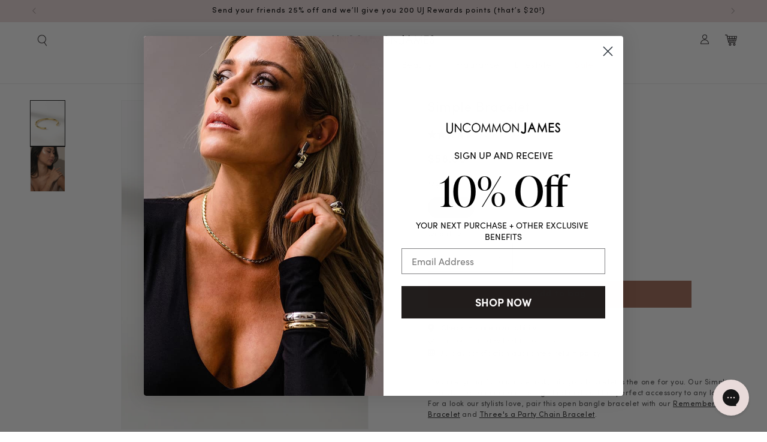

--- FILE ---
content_type: text/html; charset=utf-8
request_url: https://uncommonjames.com/products/simple-bracelet
body_size: 69829
content:
<!doctype html>
<html class="no-js" lang="en">
  <head>
    <meta charset="utf-8">
    <meta http-equiv="X-UA-Compatible" content="IE=edge">
    <meta name="viewport" content="width=device-width,initial-scale=1">
    <meta name="theme-color" content="">
    <link rel="canonical" href="https://uncommonjames.com/products/simple-bracelet">
    <link rel="preconnect" href="https://cdn.shopify.com" crossorigin><link rel="icon" type="image/png" href="//uncommonjames.com/cdn/shop/files/Uncommon-James-ICO_64x64_800ce65e-01aa-421b-8b68-f82c502eaeee.png?crop=center&height=32&v=1623172220&width=32"><title>
      Simple Open Bangle Bracelet in Gold | Uncommon James
</title>

    
      <meta name="description" content="If you’re going for a simple look, this gold bracelet is the one for you. Our Simple Bracelet has a minimalist design that makes it the perfect accessory to any look. For a look our stylists love, pair this open bangle bracelet with our Remember Me Bracelet and Three&#39;s a Party Chain Bracelet.">
    

    

<meta property="og:site_name" content="Uncommon James">
<meta property="og:url" content="https://uncommonjames.com/products/simple-bracelet">
<meta property="og:title" content="Simple Open Bangle Bracelet in Gold | Uncommon James">
<meta property="og:type" content="product">
<meta property="og:description" content="If you’re going for a simple look, this gold bracelet is the one for you. Our Simple Bracelet has a minimalist design that makes it the perfect accessory to any look. For a look our stylists love, pair this open bangle bracelet with our Remember Me Bracelet and Three&#39;s a Party Chain Bracelet."><meta property="og:image" content="http://uncommonjames.com/cdn/shop/files/J12B-SIMPLE-GOLD-1.jpg?v=1721520783">
  <meta property="og:image:secure_url" content="https://uncommonjames.com/cdn/shop/files/J12B-SIMPLE-GOLD-1.jpg?v=1721520783">
  <meta property="og:image:width" content="2700">
  <meta property="og:image:height" content="3600"><meta property="og:price:amount" content="58.00">
  <meta property="og:price:currency" content="USD"><meta name="twitter:card" content="summary_large_image">
<meta name="twitter:title" content="Simple Open Bangle Bracelet in Gold | Uncommon James">
<meta name="twitter:description" content="If you’re going for a simple look, this gold bracelet is the one for you. Our Simple Bracelet has a minimalist design that makes it the perfect accessory to any look. For a look our stylists love, pair this open bangle bracelet with our Remember Me Bracelet and Three&#39;s a Party Chain Bracelet.">


    <script src="//uncommonjames.com/cdn/shop/t/526/assets/constants.js?v=165488195745554878101683792780" defer="defer"></script>
    <script src="//uncommonjames.com/cdn/shop/t/526/assets/pubsub.js?v=2921868252632587581683792774" defer="defer"></script>
    <script src="//uncommonjames.com/cdn/shop/t/526/assets/global.js?v=179682068287670735191768402631" defer="defer"></script>
    <script>window.performance && window.performance.mark && window.performance.mark('shopify.content_for_header.start');</script><meta name="google-site-verification" content="ZrCG363HSu_A10r4X772rEtMtEe-BObJhI_XLt_Q5co">
<meta name="facebook-domain-verification" content="etipd5yd2pyjzockoky7k65ye86vmh">
<meta id="shopify-digital-wallet" name="shopify-digital-wallet" content="/18472245/digital_wallets/dialog">
<meta name="shopify-checkout-api-token" content="5df27185da9d36c9b6f95d966f994d8b">
<meta id="in-context-paypal-metadata" data-shop-id="18472245" data-venmo-supported="true" data-environment="production" data-locale="en_US" data-paypal-v4="true" data-currency="USD">
<link rel="alternate" type="application/json+oembed" href="https://uncommonjames.com/products/simple-bracelet.oembed">
<script async="async" src="/checkouts/internal/preloads.js?locale=en-US"></script>
<link rel="preconnect" href="https://shop.app" crossorigin="anonymous">
<script async="async" src="https://shop.app/checkouts/internal/preloads.js?locale=en-US&shop_id=18472245" crossorigin="anonymous"></script>
<script id="apple-pay-shop-capabilities" type="application/json">{"shopId":18472245,"countryCode":"US","currencyCode":"USD","merchantCapabilities":["supports3DS"],"merchantId":"gid:\/\/shopify\/Shop\/18472245","merchantName":"Uncommon James","requiredBillingContactFields":["postalAddress","email","phone"],"requiredShippingContactFields":["postalAddress","email","phone"],"shippingType":"shipping","supportedNetworks":["visa","masterCard","amex","discover","elo","jcb"],"total":{"type":"pending","label":"Uncommon James","amount":"1.00"},"shopifyPaymentsEnabled":true,"supportsSubscriptions":true}</script>
<script id="shopify-features" type="application/json">{"accessToken":"5df27185da9d36c9b6f95d966f994d8b","betas":["rich-media-storefront-analytics"],"domain":"uncommonjames.com","predictiveSearch":true,"shopId":18472245,"locale":"en"}</script>
<script>var Shopify = Shopify || {};
Shopify.shop = "uncommon-james.myshopify.com";
Shopify.locale = "en";
Shopify.currency = {"active":"USD","rate":"1.0"};
Shopify.country = "US";
Shopify.theme = {"name":"ujv4-dawn\/production","id":125891510295,"schema_name":"Dawn","schema_version":"8.0.0","theme_store_id":null,"role":"main"};
Shopify.theme.handle = "null";
Shopify.theme.style = {"id":null,"handle":null};
Shopify.cdnHost = "uncommonjames.com/cdn";
Shopify.routes = Shopify.routes || {};
Shopify.routes.root = "/";</script>
<script type="module">!function(o){(o.Shopify=o.Shopify||{}).modules=!0}(window);</script>
<script>!function(o){function n(){var o=[];function n(){o.push(Array.prototype.slice.apply(arguments))}return n.q=o,n}var t=o.Shopify=o.Shopify||{};t.loadFeatures=n(),t.autoloadFeatures=n()}(window);</script>
<script>
  window.ShopifyPay = window.ShopifyPay || {};
  window.ShopifyPay.apiHost = "shop.app\/pay";
  window.ShopifyPay.redirectState = null;
</script>
<script id="shop-js-analytics" type="application/json">{"pageType":"product"}</script>
<script defer="defer" async type="module" src="//uncommonjames.com/cdn/shopifycloud/shop-js/modules/v2/client.init-shop-cart-sync_C5BV16lS.en.esm.js"></script>
<script defer="defer" async type="module" src="//uncommonjames.com/cdn/shopifycloud/shop-js/modules/v2/chunk.common_CygWptCX.esm.js"></script>
<script type="module">
  await import("//uncommonjames.com/cdn/shopifycloud/shop-js/modules/v2/client.init-shop-cart-sync_C5BV16lS.en.esm.js");
await import("//uncommonjames.com/cdn/shopifycloud/shop-js/modules/v2/chunk.common_CygWptCX.esm.js");

  window.Shopify.SignInWithShop?.initShopCartSync?.({"fedCMEnabled":true,"windoidEnabled":true});

</script>
<script>
  window.Shopify = window.Shopify || {};
  if (!window.Shopify.featureAssets) window.Shopify.featureAssets = {};
  window.Shopify.featureAssets['shop-js'] = {"shop-cart-sync":["modules/v2/client.shop-cart-sync_ZFArdW7E.en.esm.js","modules/v2/chunk.common_CygWptCX.esm.js"],"init-fed-cm":["modules/v2/client.init-fed-cm_CmiC4vf6.en.esm.js","modules/v2/chunk.common_CygWptCX.esm.js"],"shop-button":["modules/v2/client.shop-button_tlx5R9nI.en.esm.js","modules/v2/chunk.common_CygWptCX.esm.js"],"shop-cash-offers":["modules/v2/client.shop-cash-offers_DOA2yAJr.en.esm.js","modules/v2/chunk.common_CygWptCX.esm.js","modules/v2/chunk.modal_D71HUcav.esm.js"],"init-windoid":["modules/v2/client.init-windoid_sURxWdc1.en.esm.js","modules/v2/chunk.common_CygWptCX.esm.js"],"shop-toast-manager":["modules/v2/client.shop-toast-manager_ClPi3nE9.en.esm.js","modules/v2/chunk.common_CygWptCX.esm.js"],"init-shop-email-lookup-coordinator":["modules/v2/client.init-shop-email-lookup-coordinator_B8hsDcYM.en.esm.js","modules/v2/chunk.common_CygWptCX.esm.js"],"init-shop-cart-sync":["modules/v2/client.init-shop-cart-sync_C5BV16lS.en.esm.js","modules/v2/chunk.common_CygWptCX.esm.js"],"avatar":["modules/v2/client.avatar_BTnouDA3.en.esm.js"],"pay-button":["modules/v2/client.pay-button_FdsNuTd3.en.esm.js","modules/v2/chunk.common_CygWptCX.esm.js"],"init-customer-accounts":["modules/v2/client.init-customer-accounts_DxDtT_ad.en.esm.js","modules/v2/client.shop-login-button_C5VAVYt1.en.esm.js","modules/v2/chunk.common_CygWptCX.esm.js","modules/v2/chunk.modal_D71HUcav.esm.js"],"init-shop-for-new-customer-accounts":["modules/v2/client.init-shop-for-new-customer-accounts_ChsxoAhi.en.esm.js","modules/v2/client.shop-login-button_C5VAVYt1.en.esm.js","modules/v2/chunk.common_CygWptCX.esm.js","modules/v2/chunk.modal_D71HUcav.esm.js"],"shop-login-button":["modules/v2/client.shop-login-button_C5VAVYt1.en.esm.js","modules/v2/chunk.common_CygWptCX.esm.js","modules/v2/chunk.modal_D71HUcav.esm.js"],"init-customer-accounts-sign-up":["modules/v2/client.init-customer-accounts-sign-up_CPSyQ0Tj.en.esm.js","modules/v2/client.shop-login-button_C5VAVYt1.en.esm.js","modules/v2/chunk.common_CygWptCX.esm.js","modules/v2/chunk.modal_D71HUcav.esm.js"],"shop-follow-button":["modules/v2/client.shop-follow-button_Cva4Ekp9.en.esm.js","modules/v2/chunk.common_CygWptCX.esm.js","modules/v2/chunk.modal_D71HUcav.esm.js"],"checkout-modal":["modules/v2/client.checkout-modal_BPM8l0SH.en.esm.js","modules/v2/chunk.common_CygWptCX.esm.js","modules/v2/chunk.modal_D71HUcav.esm.js"],"lead-capture":["modules/v2/client.lead-capture_Bi8yE_yS.en.esm.js","modules/v2/chunk.common_CygWptCX.esm.js","modules/v2/chunk.modal_D71HUcav.esm.js"],"shop-login":["modules/v2/client.shop-login_D6lNrXab.en.esm.js","modules/v2/chunk.common_CygWptCX.esm.js","modules/v2/chunk.modal_D71HUcav.esm.js"],"payment-terms":["modules/v2/client.payment-terms_CZxnsJam.en.esm.js","modules/v2/chunk.common_CygWptCX.esm.js","modules/v2/chunk.modal_D71HUcav.esm.js"]};
</script>
<script>(function() {
  var isLoaded = false;
  function asyncLoad() {
    if (isLoaded) return;
    isLoaded = true;
    var urls = ["https:\/\/cdn.reserveinstore.com\/reserveinstore.js?shop=uncommon-james.myshopify.com","https:\/\/d23dclunsivw3h.cloudfront.net\/redirect-app.js?shop=uncommon-james.myshopify.com","https:\/\/static.rechargecdn.com\/assets\/js\/widget.min.js?shop=uncommon-james.myshopify.com","https:\/\/static.shareasale.com\/json\/shopify\/shareasale-tracking.js?sasmid=74063\u0026ssmtid=86243\u0026shop=uncommon-james.myshopify.com","https:\/\/cdn.rebuyengine.com\/onsite\/js\/rebuy.js?shop=uncommon-james.myshopify.com"];
    for (var i = 0; i < urls.length; i++) {
      var s = document.createElement('script');
      s.type = 'text/javascript';
      s.async = true;
      s.src = urls[i];
      var x = document.getElementsByTagName('script')[0];
      x.parentNode.insertBefore(s, x);
    }
  };
  if(window.attachEvent) {
    window.attachEvent('onload', asyncLoad);
  } else {
    window.addEventListener('load', asyncLoad, false);
  }
})();</script>
<script id="__st">var __st={"a":18472245,"offset":-21600,"reqid":"911b57a1-57f6-4662-acdd-395fedf22811-1768705177","pageurl":"uncommonjames.com\/products\/simple-bracelet","u":"720c08ef34ce","p":"product","rtyp":"product","rid":6779937619991};</script>
<script>window.ShopifyPaypalV4VisibilityTracking = true;</script>
<script id="captcha-bootstrap">!function(){'use strict';const t='contact',e='account',n='new_comment',o=[[t,t],['blogs',n],['comments',n],[t,'customer']],c=[[e,'customer_login'],[e,'guest_login'],[e,'recover_customer_password'],[e,'create_customer']],r=t=>t.map((([t,e])=>`form[action*='/${t}']:not([data-nocaptcha='true']) input[name='form_type'][value='${e}']`)).join(','),a=t=>()=>t?[...document.querySelectorAll(t)].map((t=>t.form)):[];function s(){const t=[...o],e=r(t);return a(e)}const i='password',u='form_key',d=['recaptcha-v3-token','g-recaptcha-response','h-captcha-response',i],f=()=>{try{return window.sessionStorage}catch{return}},m='__shopify_v',_=t=>t.elements[u];function p(t,e,n=!1){try{const o=window.sessionStorage,c=JSON.parse(o.getItem(e)),{data:r}=function(t){const{data:e,action:n}=t;return t[m]||n?{data:e,action:n}:{data:t,action:n}}(c);for(const[e,n]of Object.entries(r))t.elements[e]&&(t.elements[e].value=n);n&&o.removeItem(e)}catch(o){console.error('form repopulation failed',{error:o})}}const l='form_type',E='cptcha';function T(t){t.dataset[E]=!0}const w=window,h=w.document,L='Shopify',v='ce_forms',y='captcha';let A=!1;((t,e)=>{const n=(g='f06e6c50-85a8-45c8-87d0-21a2b65856fe',I='https://cdn.shopify.com/shopifycloud/storefront-forms-hcaptcha/ce_storefront_forms_captcha_hcaptcha.v1.5.2.iife.js',D={infoText:'Protected by hCaptcha',privacyText:'Privacy',termsText:'Terms'},(t,e,n)=>{const o=w[L][v],c=o.bindForm;if(c)return c(t,g,e,D).then(n);var r;o.q.push([[t,g,e,D],n]),r=I,A||(h.body.append(Object.assign(h.createElement('script'),{id:'captcha-provider',async:!0,src:r})),A=!0)});var g,I,D;w[L]=w[L]||{},w[L][v]=w[L][v]||{},w[L][v].q=[],w[L][y]=w[L][y]||{},w[L][y].protect=function(t,e){n(t,void 0,e),T(t)},Object.freeze(w[L][y]),function(t,e,n,w,h,L){const[v,y,A,g]=function(t,e,n){const i=e?o:[],u=t?c:[],d=[...i,...u],f=r(d),m=r(i),_=r(d.filter((([t,e])=>n.includes(e))));return[a(f),a(m),a(_),s()]}(w,h,L),I=t=>{const e=t.target;return e instanceof HTMLFormElement?e:e&&e.form},D=t=>v().includes(t);t.addEventListener('submit',(t=>{const e=I(t);if(!e)return;const n=D(e)&&!e.dataset.hcaptchaBound&&!e.dataset.recaptchaBound,o=_(e),c=g().includes(e)&&(!o||!o.value);(n||c)&&t.preventDefault(),c&&!n&&(function(t){try{if(!f())return;!function(t){const e=f();if(!e)return;const n=_(t);if(!n)return;const o=n.value;o&&e.removeItem(o)}(t);const e=Array.from(Array(32),(()=>Math.random().toString(36)[2])).join('');!function(t,e){_(t)||t.append(Object.assign(document.createElement('input'),{type:'hidden',name:u})),t.elements[u].value=e}(t,e),function(t,e){const n=f();if(!n)return;const o=[...t.querySelectorAll(`input[type='${i}']`)].map((({name:t})=>t)),c=[...d,...o],r={};for(const[a,s]of new FormData(t).entries())c.includes(a)||(r[a]=s);n.setItem(e,JSON.stringify({[m]:1,action:t.action,data:r}))}(t,e)}catch(e){console.error('failed to persist form',e)}}(e),e.submit())}));const S=(t,e)=>{t&&!t.dataset[E]&&(n(t,e.some((e=>e===t))),T(t))};for(const o of['focusin','change'])t.addEventListener(o,(t=>{const e=I(t);D(e)&&S(e,y())}));const B=e.get('form_key'),M=e.get(l),P=B&&M;t.addEventListener('DOMContentLoaded',(()=>{const t=y();if(P)for(const e of t)e.elements[l].value===M&&p(e,B);[...new Set([...A(),...v().filter((t=>'true'===t.dataset.shopifyCaptcha))])].forEach((e=>S(e,t)))}))}(h,new URLSearchParams(w.location.search),n,t,e,['guest_login'])})(!0,!0)}();</script>
<script integrity="sha256-4kQ18oKyAcykRKYeNunJcIwy7WH5gtpwJnB7kiuLZ1E=" data-source-attribution="shopify.loadfeatures" defer="defer" src="//uncommonjames.com/cdn/shopifycloud/storefront/assets/storefront/load_feature-a0a9edcb.js" crossorigin="anonymous"></script>
<script crossorigin="anonymous" defer="defer" src="//uncommonjames.com/cdn/shopifycloud/storefront/assets/shopify_pay/storefront-65b4c6d7.js?v=20250812"></script>
<script data-source-attribution="shopify.dynamic_checkout.dynamic.init">var Shopify=Shopify||{};Shopify.PaymentButton=Shopify.PaymentButton||{isStorefrontPortableWallets:!0,init:function(){window.Shopify.PaymentButton.init=function(){};var t=document.createElement("script");t.src="https://uncommonjames.com/cdn/shopifycloud/portable-wallets/latest/portable-wallets.en.js",t.type="module",document.head.appendChild(t)}};
</script>
<script data-source-attribution="shopify.dynamic_checkout.buyer_consent">
  function portableWalletsHideBuyerConsent(e){var t=document.getElementById("shopify-buyer-consent"),n=document.getElementById("shopify-subscription-policy-button");t&&n&&(t.classList.add("hidden"),t.setAttribute("aria-hidden","true"),n.removeEventListener("click",e))}function portableWalletsShowBuyerConsent(e){var t=document.getElementById("shopify-buyer-consent"),n=document.getElementById("shopify-subscription-policy-button");t&&n&&(t.classList.remove("hidden"),t.removeAttribute("aria-hidden"),n.addEventListener("click",e))}window.Shopify?.PaymentButton&&(window.Shopify.PaymentButton.hideBuyerConsent=portableWalletsHideBuyerConsent,window.Shopify.PaymentButton.showBuyerConsent=portableWalletsShowBuyerConsent);
</script>
<script data-source-attribution="shopify.dynamic_checkout.cart.bootstrap">document.addEventListener("DOMContentLoaded",(function(){function t(){return document.querySelector("shopify-accelerated-checkout-cart, shopify-accelerated-checkout")}if(t())Shopify.PaymentButton.init();else{new MutationObserver((function(e,n){t()&&(Shopify.PaymentButton.init(),n.disconnect())})).observe(document.body,{childList:!0,subtree:!0})}}));
</script>
<link id="shopify-accelerated-checkout-styles" rel="stylesheet" media="screen" href="https://uncommonjames.com/cdn/shopifycloud/portable-wallets/latest/accelerated-checkout-backwards-compat.css" crossorigin="anonymous">
<style id="shopify-accelerated-checkout-cart">
        #shopify-buyer-consent {
  margin-top: 1em;
  display: inline-block;
  width: 100%;
}

#shopify-buyer-consent.hidden {
  display: none;
}

#shopify-subscription-policy-button {
  background: none;
  border: none;
  padding: 0;
  text-decoration: underline;
  font-size: inherit;
  cursor: pointer;
}

#shopify-subscription-policy-button::before {
  box-shadow: none;
}

      </style>
<script id="sections-script" data-sections="header,footer" defer="defer" src="//uncommonjames.com/cdn/shop/t/526/compiled_assets/scripts.js?114099"></script>
<script>window.performance && window.performance.mark && window.performance.mark('shopify.content_for_header.end');</script>

    

    
      <style data-shopify>
  
    @font-face {
        font-family: "Sofia";
        src: url("//uncommonjames.com/cdn/shop/t/526/assets/sp.woff2?v=169633933207102649241683792775") format("woff2");
        src: url("//uncommonjames.com/cdn/shop/t/526/assets/sp.woff?v=65434486375967762271683792776") format("woff");
        font-weight: normal;
        font-style: normal;
        font-display: swap;
    }
    
    @font-face {
        font-family: "Sofia";
        src: url("//uncommonjames.com/cdn/shop/t/526/assets/sp-sb.woff2?v=77374970375556354231683792774") format("woff2");
        src: url("//uncommonjames.com/cdn/shop/t/526/assets/sp-sb.woff?v=176595581053894072431683792779") format("woff");
        font-weight: 600;
        font-style: normal;
        font-display: swap;
    }
  
  
  
</style>

    

    <style data-shopify>
      
      

      :root {
        --font-body-family: "Sofia", Menlo, Consolas, Monaco, Liberation Mono, Lucida Console, monospace, Apple Color Emoji, Segoe UI Emoji, Segoe UI Symbol;
        --font-body-style: normal;
        --font-body-weight: 400;
        --font-body-weight-bold: 700;

        --font-heading-family: Sofia, -apple-system, 'Segoe UI', Roboto, 'Helvetica Neue', 'Noto Sans', 'Liberation Sans', Arial, sans-serif, 'Apple Color Emoji', 'Segoe UI Emoji', 'Segoe UI Symbol', 'Noto Color Emoji';
        --font-heading-style: normal;
        --font-heading-weight: 400;

        --font-body-scale: 1.0;
        --font-heading-scale: 1.0;

        --color-base-text: 18, 18, 18;
        --color-shadow: 18, 18, 18;
        --color-base-background-1: 255, 255, 255;
        --color-base-background-2: 243, 243, 243;
        --color-base-solid-button-labels: 255, 255, 255;
        --color-base-outline-button-labels: 0, 0, 0;
        --color-base-accent-1: 161, 104, 84;
        --color-base-accent-2: 236, 218, 218;
        --payment-terms-background-color: #fff;

        --gradient-base-background-1: #fff;
        --gradient-base-background-2: #f3f3f3;
        --gradient-base-accent-1: linear-gradient(276deg, rgba(134, 109, 109, 0.49) 93%, rgba(249, 208, 163, 1) 100%);
        --gradient-base-accent-2: #ecdada;

        --media-padding: px;
        --media-border-opacity: 0.05;
        --media-border-width: 1px;
        --media-radius: 0px;
        --media-shadow-opacity: 0.0;
        --media-shadow-horizontal-offset: 0px;
        --media-shadow-vertical-offset: 0px;
        --media-shadow-blur-radius: 5px;
        --media-shadow-visible: 0;

        --page-width: 140rem;
        --page-width-margin: 0rem;

        --product-card-image-padding: 0.0rem;
        --product-card-corner-radius: 0.0rem;
        --product-card-text-alignment: center;
        --product-card-border-width: 0.0rem;
        --product-card-border-opacity: 0.1;
        --product-card-shadow-opacity: 0.0;
        --product-card-shadow-visible: 0;
        --product-card-shadow-horizontal-offset: 0.0rem;
        --product-card-shadow-vertical-offset: 0.4rem;
        --product-card-shadow-blur-radius: 0.5rem;

        --collection-card-image-padding: 2.0rem;
        --collection-card-corner-radius: 0.0rem;
        --collection-card-text-alignment: center;
        --collection-card-border-width: 0.0rem;
        --collection-card-border-opacity: 0.1;
        --collection-card-shadow-opacity: 0.0;
        --collection-card-shadow-visible: 0;
        --collection-card-shadow-horizontal-offset: 0.0rem;
        --collection-card-shadow-vertical-offset: 0.4rem;
        --collection-card-shadow-blur-radius: 0.5rem;

        --blog-card-image-padding: 0.0rem;
        --blog-card-corner-radius: 0.0rem;
        --blog-card-text-alignment: center;
        --blog-card-border-width: 0.0rem;
        --blog-card-border-opacity: 0.1;
        --blog-card-shadow-opacity: 0.0;
        --blog-card-shadow-visible: 0;
        --blog-card-shadow-horizontal-offset: 0.0rem;
        --blog-card-shadow-vertical-offset: 0.4rem;
        --blog-card-shadow-blur-radius: 0.5rem;

        --badge-corner-radius: 1.2rem;

        --popup-border-width: 1px;
        --popup-border-opacity: 0.1;
        --popup-corner-radius: 0px;
        --popup-shadow-opacity: 0.0;
        --popup-shadow-horizontal-offset: 0px;
        --popup-shadow-vertical-offset: 4px;
        --popup-shadow-blur-radius: 5px;

        --drawer-border-width: 1px;
        --drawer-border-opacity: 0.1;
        --drawer-shadow-opacity: 0.0;
        --drawer-shadow-horizontal-offset: 0px;
        --drawer-shadow-vertical-offset: 4px;
        --drawer-shadow-blur-radius: 5px;

        --spacing-sections-desktop: 12px;
        --spacing-sections-mobile: 12px;

        --grid-desktop-vertical-spacing: 8px;
        --grid-desktop-horizontal-spacing: 12px;
        --grid-mobile-vertical-spacing: 4px;
        --grid-mobile-horizontal-spacing: 6px;

        --text-boxes-border-opacity: 0.1;
        --text-boxes-border-width: 0px;
        --text-boxes-radius: 0px;
        --text-boxes-shadow-opacity: 0.0;
        --text-boxes-shadow-visible: 0;
        --text-boxes-shadow-horizontal-offset: 0px;
        --text-boxes-shadow-vertical-offset: 4px;
        --text-boxes-shadow-blur-radius: 5px;

        --buttons-radius: 0px;
        --buttons-radius-outset: 0px;
        --buttons-border-width: 0px;
        --buttons-border-opacity: 1.0;
        --buttons-shadow-opacity: 0.0;
        --buttons-shadow-visible: 0;
        --buttons-shadow-horizontal-offset: 0px;
        --buttons-shadow-vertical-offset: 4px;
        --buttons-shadow-blur-radius: 5px;
        --buttons-border-offset: 0px;

        --inputs-radius: 0px;
        --inputs-border-width: 1px;
        --inputs-border-opacity: 0.55;
        --inputs-shadow-opacity: 0.0;
        --inputs-shadow-horizontal-offset: 0px;
        --inputs-margin-offset: 0px;
        --inputs-shadow-vertical-offset: 4px;
        --inputs-shadow-blur-radius: 5px;
        --inputs-radius-outset: 0px;

        --variant-pills-radius: 32px;
        --variant-pills-border-width: 1px;
        --variant-pills-border-opacity: 0.35;
        --variant-pills-shadow-opacity: 0.0;
        --variant-pills-shadow-horizontal-offset: 0px;
        --variant-pills-shadow-vertical-offset: 4px;
        --variant-pills-shadow-blur-radius: 0px;
      }

      *,
      *::before,
      *::after {
        box-sizing: inherit;
      }

      html {
        box-sizing: border-box;
        font-size: calc(var(--font-body-scale) * 62.5%);
        height: 100%;
      }

      body {
        display: grid;
        grid-template-rows: auto auto 1fr auto;
        grid-template-columns: 100%;
        min-height: 100%;
        margin: 0;
        font-size: 1.5rem;
        letter-spacing: 0.06rem;
        line-height: calc(1 + 0.8 / var(--font-body-scale));
        font-family: var(--font-body-family);
        font-style: var(--font-body-style);
        font-weight: var(--font-body-weight);
      }

      @media screen and (min-width: 750px) {
        body {
          font-size: 1.6rem;
        }
      }
    </style>

    <link href="//uncommonjames.com/cdn/shop/t/526/assets/base.css?v=56202308663064927511767821092" rel="stylesheet" type="text/css" media="all" />
    <link href="//uncommonjames.com/cdn/shop/t/526/assets/ujv4.css?v=70908454858200568691768480685" rel="stylesheet" type="text/css" media="all" />

  <link href="//uncommonjames.com/cdn/shop/t/526/assets/ujv4-product.css?v=33984850479024799091767625708" rel="stylesheet" type="text/css" media="all" />






<link rel="stylesheet" href="//uncommonjames.com/cdn/shop/t/526/assets/component-predictive-search.css?v=99409820754533566231710877218" media="print" onload="this.media='all'"><script>
    document.documentElement.className = document.documentElement.className.replace('no-js', 'js');
    if (Shopify.designMode) {
      document.documentElement.classList.add('shopify-design-mode');
    }
    </script>

<!-- BEGIN app block: shopify://apps/loyalty-rewards-and-referrals/blocks/embed-sdk/6f172e67-4106-4ac0-89c5-b32a069b3101 -->

<style
  type='text/css'
  data-lion-app-styles='main'
  data-lion-app-styles-settings='{&quot;disableBundledCSS&quot;:false,&quot;disableBundledFonts&quot;:false,&quot;useClassIsolator&quot;:false}'
></style>

<!-- loyaltylion.snippet.version=8056bbc037+8007 -->

<script>
  
  !function(t,n){function o(n){var o=t.getElementsByTagName("script")[0],i=t.createElement("script");i.src=n,i.crossOrigin="",o.parentNode.insertBefore(i,o)}if(!n.isLoyaltyLion){window.loyaltylion=n,void 0===window.lion&&(window.lion=n),n.version=2,n.isLoyaltyLion=!0;var i=new Date,e=i.getFullYear().toString()+i.getMonth().toString()+i.getDate().toString();o("https://sdk.loyaltylion.net/static/2/loader.js?t="+e);var r=!1;n.init=function(t){if(r)throw new Error("Cannot call lion.init more than once");r=!0;var a=n._token=t.token;if(!a)throw new Error("Token must be supplied to lion.init");for(var l=[],s="_push configure bootstrap shutdown on removeListener authenticateCustomer".split(" "),c=0;c<s.length;c+=1)!function(t,n){t[n]=function(){l.push([n,Array.prototype.slice.call(arguments,0)])}}(n,s[c]);o("https://sdk.loyaltylion.net/sdk/start/"+a+".js?t="+e+i.getHours().toString()),n._initData=t,n._buffer=l}}}(document,window.loyaltylion||[]);

  
    
      loyaltylion.init(
        { token: "9a44ee55a241c4f16ede3d2681601f17" }
      );
    
  

  loyaltylion.configure({
    disableBundledCSS: false,
    disableBundledFonts: false,
    useClassIsolator: false,
  })

  
</script>



<!-- END app block --><!-- BEGIN app block: shopify://apps/live-product-options/blocks/app-embed/88bfdf40-5e27-4962-a966-70c8d1e87757 --><script>
  window.theme = window.theme || {};window.theme.moneyFormat = "${{amount}}";window.theme.moneyFormatWithCurrency = "${{amount}} USD";
  window.theme.currencies = ['USD'];
</script><script src="https://assets.cloudlift.app/api/assets/options.js?shop=uncommon-james.myshopify.com" defer="defer"></script>
<!-- END app block --><!-- BEGIN app block: shopify://apps/okendo/blocks/theme-settings/bb689e69-ea70-4661-8fb7-ad24a2e23c29 --><!-- BEGIN app snippet: header-metafields -->










    <style data-oke-reviews-version="0.83.14" type="text/css" data-href="https://d3hw6dc1ow8pp2.cloudfront.net/reviews-widget-plus/css/okendo-reviews-styles.18e725f4.css"></style><style data-oke-reviews-version="0.83.14" type="text/css" data-href="https://d3hw6dc1ow8pp2.cloudfront.net/reviews-widget-plus/css/modules/okendo-star-rating.4cb378a8.css"></style><style data-oke-reviews-version="0.83.14" type="text/css" data-href="https://d3hw6dc1ow8pp2.cloudfront.net/reviews-widget-plus/css/modules/okendo-reviews-keywords.0942444f.css"></style><style data-oke-reviews-version="0.83.14" type="text/css" data-href="https://d3hw6dc1ow8pp2.cloudfront.net/reviews-widget-plus/css/modules/okendo-reviews-summary.a0c9d7d6.css"></style><style type="text/css">.okeReviews[data-oke-container],div.okeReviews{font-size:14px;font-size:var(--oke-text-regular);font-weight:400;font-family:var(--oke-text-fontFamily);line-height:1.6}.okeReviews[data-oke-container] *,.okeReviews[data-oke-container] :after,.okeReviews[data-oke-container] :before,div.okeReviews *,div.okeReviews :after,div.okeReviews :before{box-sizing:border-box}.okeReviews[data-oke-container] h1,.okeReviews[data-oke-container] h2,.okeReviews[data-oke-container] h3,.okeReviews[data-oke-container] h4,.okeReviews[data-oke-container] h5,.okeReviews[data-oke-container] h6,div.okeReviews h1,div.okeReviews h2,div.okeReviews h3,div.okeReviews h4,div.okeReviews h5,div.okeReviews h6{font-size:1em;font-weight:400;line-height:1.4;margin:0}.okeReviews[data-oke-container] ul,div.okeReviews ul{padding:0;margin:0}.okeReviews[data-oke-container] li,div.okeReviews li{list-style-type:none;padding:0}.okeReviews[data-oke-container] p,div.okeReviews p{line-height:1.8;margin:0 0 4px}.okeReviews[data-oke-container] p:last-child,div.okeReviews p:last-child{margin-bottom:0}.okeReviews[data-oke-container] a,div.okeReviews a{text-decoration:none;color:inherit}.okeReviews[data-oke-container] button,div.okeReviews button{border-radius:0;border:0;box-shadow:none;margin:0;width:auto;min-width:auto;padding:0;background-color:transparent;min-height:auto}.okeReviews[data-oke-container] button,.okeReviews[data-oke-container] input,.okeReviews[data-oke-container] select,.okeReviews[data-oke-container] textarea,div.okeReviews button,div.okeReviews input,div.okeReviews select,div.okeReviews textarea{font-family:inherit;font-size:1em}.okeReviews[data-oke-container] label,.okeReviews[data-oke-container] select,div.okeReviews label,div.okeReviews select{display:inline}.okeReviews[data-oke-container] select,div.okeReviews select{width:auto}.okeReviews[data-oke-container] article,.okeReviews[data-oke-container] aside,div.okeReviews article,div.okeReviews aside{margin:0}.okeReviews[data-oke-container] table,div.okeReviews table{background:transparent;border:0;border-collapse:collapse;border-spacing:0;font-family:inherit;font-size:1em;table-layout:auto}.okeReviews[data-oke-container] table td,.okeReviews[data-oke-container] table th,.okeReviews[data-oke-container] table tr,div.okeReviews table td,div.okeReviews table th,div.okeReviews table tr{border:0;font-family:inherit;font-size:1em}.okeReviews[data-oke-container] table td,.okeReviews[data-oke-container] table th,div.okeReviews table td,div.okeReviews table th{background:transparent;font-weight:400;letter-spacing:normal;padding:0;text-align:left;text-transform:none;vertical-align:middle}.okeReviews[data-oke-container] table tr:hover td,.okeReviews[data-oke-container] table tr:hover th,div.okeReviews table tr:hover td,div.okeReviews table tr:hover th{background:transparent}.okeReviews[data-oke-container] fieldset,div.okeReviews fieldset{border:0;padding:0;margin:0;min-width:0}.okeReviews[data-oke-container] img,.okeReviews[data-oke-container] svg,div.okeReviews img,div.okeReviews svg{max-width:none}.okeReviews[data-oke-container] div:empty,div.okeReviews div:empty{display:block}.okeReviews[data-oke-container] .oke-icon:before,div.okeReviews .oke-icon:before{font-family:oke-widget-icons!important;font-style:normal;font-weight:400;font-variant:normal;text-transform:none;line-height:1;-webkit-font-smoothing:antialiased;-moz-osx-font-smoothing:grayscale;color:inherit}.okeReviews[data-oke-container] .oke-icon--select-arrow:before,div.okeReviews .oke-icon--select-arrow:before{content:""}.okeReviews[data-oke-container] .oke-icon--loading:before,div.okeReviews .oke-icon--loading:before{content:""}.okeReviews[data-oke-container] .oke-icon--pencil:before,div.okeReviews .oke-icon--pencil:before{content:""}.okeReviews[data-oke-container] .oke-icon--filter:before,div.okeReviews .oke-icon--filter:before{content:""}.okeReviews[data-oke-container] .oke-icon--play:before,div.okeReviews .oke-icon--play:before{content:""}.okeReviews[data-oke-container] .oke-icon--tick-circle:before,div.okeReviews .oke-icon--tick-circle:before{content:""}.okeReviews[data-oke-container] .oke-icon--chevron-left:before,div.okeReviews .oke-icon--chevron-left:before{content:""}.okeReviews[data-oke-container] .oke-icon--chevron-right:before,div.okeReviews .oke-icon--chevron-right:before{content:""}.okeReviews[data-oke-container] .oke-icon--thumbs-down:before,div.okeReviews .oke-icon--thumbs-down:before{content:""}.okeReviews[data-oke-container] .oke-icon--thumbs-up:before,div.okeReviews .oke-icon--thumbs-up:before{content:""}.okeReviews[data-oke-container] .oke-icon--close:before,div.okeReviews .oke-icon--close:before{content:""}.okeReviews[data-oke-container] .oke-icon--chevron-up:before,div.okeReviews .oke-icon--chevron-up:before{content:""}.okeReviews[data-oke-container] .oke-icon--chevron-down:before,div.okeReviews .oke-icon--chevron-down:before{content:""}.okeReviews[data-oke-container] .oke-icon--star:before,div.okeReviews .oke-icon--star:before{content:""}.okeReviews[data-oke-container] .oke-icon--magnifying-glass:before,div.okeReviews .oke-icon--magnifying-glass:before{content:""}@font-face{font-family:oke-widget-icons;src:url(https://d3hw6dc1ow8pp2.cloudfront.net/reviews-widget-plus/fonts/oke-widget-icons.ttf) format("truetype"),url(https://d3hw6dc1ow8pp2.cloudfront.net/reviews-widget-plus/fonts/oke-widget-icons.woff) format("woff"),url(https://d3hw6dc1ow8pp2.cloudfront.net/reviews-widget-plus/img/oke-widget-icons.bc0d6b0a.svg) format("svg");font-weight:400;font-style:normal;font-display:swap}.okeReviews[data-oke-container] .oke-button,div.okeReviews .oke-button{display:inline-block;border-style:solid;border-color:var(--oke-button-borderColor);border-width:var(--oke-button-borderWidth);background-color:var(--oke-button-backgroundColor);line-height:1;padding:12px 24px;margin:0;border-radius:var(--oke-button-borderRadius);color:var(--oke-button-textColor);text-align:center;position:relative;font-weight:var(--oke-button-fontWeight);font-size:var(--oke-button-fontSize);font-family:var(--oke-button-fontFamily);outline:0}.okeReviews[data-oke-container] .oke-button-text,.okeReviews[data-oke-container] .oke-button .oke-icon,div.okeReviews .oke-button-text,div.okeReviews .oke-button .oke-icon{line-height:1}.okeReviews[data-oke-container] .oke-button.oke-is-loading,div.okeReviews .oke-button.oke-is-loading{position:relative}.okeReviews[data-oke-container] .oke-button.oke-is-loading:before,div.okeReviews .oke-button.oke-is-loading:before{font-family:oke-widget-icons!important;font-style:normal;font-weight:400;font-variant:normal;text-transform:none;line-height:1;-webkit-font-smoothing:antialiased;-moz-osx-font-smoothing:grayscale;content:"";color:undefined;font-size:12px;display:inline-block;animation:oke-spin 1s linear infinite;position:absolute;width:12px;height:12px;top:0;left:0;bottom:0;right:0;margin:auto}.okeReviews[data-oke-container] .oke-button.oke-is-loading>*,div.okeReviews .oke-button.oke-is-loading>*{opacity:0}.okeReviews[data-oke-container] .oke-button.oke-is-active,div.okeReviews .oke-button.oke-is-active{background-color:var(--oke-button-backgroundColorActive);color:var(--oke-button-textColorActive);border-color:var(--oke-button-borderColorActive)}.okeReviews[data-oke-container] .oke-button:not(.oke-is-loading),div.okeReviews .oke-button:not(.oke-is-loading){cursor:pointer}.okeReviews[data-oke-container] .oke-button:not(.oke-is-loading):not(.oke-is-active):hover,div.okeReviews .oke-button:not(.oke-is-loading):not(.oke-is-active):hover{background-color:var(--oke-button-backgroundColorHover);color:var(--oke-button-textColorHover);border-color:var(--oke-button-borderColorHover);box-shadow:0 0 0 2px var(--oke-button-backgroundColorHover)}.okeReviews[data-oke-container] .oke-button:not(.oke-is-loading):not(.oke-is-active):active,.okeReviews[data-oke-container] .oke-button:not(.oke-is-loading):not(.oke-is-active):hover:active,div.okeReviews .oke-button:not(.oke-is-loading):not(.oke-is-active):active,div.okeReviews .oke-button:not(.oke-is-loading):not(.oke-is-active):hover:active{background-color:var(--oke-button-backgroundColorActive);color:var(--oke-button-textColorActive);border-color:var(--oke-button-borderColorActive)}.okeReviews[data-oke-container] .oke-title,div.okeReviews .oke-title{font-weight:var(--oke-title-fontWeight);font-size:var(--oke-title-fontSize);font-family:var(--oke-title-fontFamily)}.okeReviews[data-oke-container] .oke-bodyText,div.okeReviews .oke-bodyText{font-weight:var(--oke-bodyText-fontWeight);font-size:var(--oke-bodyText-fontSize);font-family:var(--oke-bodyText-fontFamily)}.okeReviews[data-oke-container] .oke-linkButton,div.okeReviews .oke-linkButton{cursor:pointer;font-weight:700;pointer-events:auto;text-decoration:underline}.okeReviews[data-oke-container] .oke-linkButton:hover,div.okeReviews .oke-linkButton:hover{text-decoration:none}.okeReviews[data-oke-container] .oke-readMore,div.okeReviews .oke-readMore{cursor:pointer;color:inherit;text-decoration:underline}.okeReviews[data-oke-container] .oke-select,div.okeReviews .oke-select{cursor:pointer;background-repeat:no-repeat;background-position-x:100%;background-position-y:50%;border:none;padding:0 24px 0 12px;-moz-appearance:none;appearance:none;color:inherit;-webkit-appearance:none;background-color:transparent;background-image:url("data:image/svg+xml;charset=utf-8,%3Csvg fill='currentColor' xmlns='http://www.w3.org/2000/svg' viewBox='0 0 24 24'%3E%3Cpath d='M7 10l5 5 5-5z'/%3E%3Cpath d='M0 0h24v24H0z' fill='none'/%3E%3C/svg%3E");outline-offset:4px}.okeReviews[data-oke-container] .oke-select:disabled,div.okeReviews .oke-select:disabled{background-color:transparent;background-image:url("data:image/svg+xml;charset=utf-8,%3Csvg fill='%239a9db1' xmlns='http://www.w3.org/2000/svg' viewBox='0 0 24 24'%3E%3Cpath d='M7 10l5 5 5-5z'/%3E%3Cpath d='M0 0h24v24H0z' fill='none'/%3E%3C/svg%3E")}.okeReviews[data-oke-container] .oke-loader,div.okeReviews .oke-loader{position:relative}.okeReviews[data-oke-container] .oke-loader:before,div.okeReviews .oke-loader:before{font-family:oke-widget-icons!important;font-style:normal;font-weight:400;font-variant:normal;text-transform:none;line-height:1;-webkit-font-smoothing:antialiased;-moz-osx-font-smoothing:grayscale;content:"";color:var(--oke-text-secondaryColor);font-size:12px;display:inline-block;animation:oke-spin 1s linear infinite;position:absolute;width:12px;height:12px;top:0;left:0;bottom:0;right:0;margin:auto}.okeReviews[data-oke-container] .oke-a11yText,div.okeReviews .oke-a11yText{border:0;clip:rect(0 0 0 0);height:1px;margin:-1px;overflow:hidden;padding:0;position:absolute;width:1px}.okeReviews[data-oke-container] .oke-hidden,div.okeReviews .oke-hidden{display:none}.okeReviews[data-oke-container] .oke-modal,div.okeReviews .oke-modal{bottom:0;left:0;overflow:auto;position:fixed;right:0;top:0;z-index:2147483647;max-height:100%;background-color:rgba(0,0,0,.5);padding:40px 0 32px}@media only screen and (min-width:1024px){.okeReviews[data-oke-container] .oke-modal,div.okeReviews .oke-modal{display:flex;align-items:center;padding:48px 0}}.okeReviews[data-oke-container] .oke-modal ::-moz-selection,div.okeReviews .oke-modal ::-moz-selection{background-color:rgba(39,45,69,.2)}.okeReviews[data-oke-container] .oke-modal ::selection,div.okeReviews .oke-modal ::selection{background-color:rgba(39,45,69,.2)}.okeReviews[data-oke-container] .oke-modal,.okeReviews[data-oke-container] .oke-modal p,div.okeReviews .oke-modal,div.okeReviews .oke-modal p{color:#272d45}.okeReviews[data-oke-container] .oke-modal-content,div.okeReviews .oke-modal-content{background-color:#fff;margin:auto;position:relative;will-change:transform,opacity;width:calc(100% - 64px)}@media only screen and (min-width:1024px){.okeReviews[data-oke-container] .oke-modal-content,div.okeReviews .oke-modal-content{max-width:1000px}}.okeReviews[data-oke-container] .oke-modal-close,div.okeReviews .oke-modal-close{cursor:pointer;position:absolute;width:32px;height:32px;top:-32px;padding:4px;right:-4px;line-height:1}.okeReviews[data-oke-container] .oke-modal-close:before,div.okeReviews .oke-modal-close:before{font-family:oke-widget-icons!important;font-style:normal;font-weight:400;font-variant:normal;text-transform:none;line-height:1;-webkit-font-smoothing:antialiased;-moz-osx-font-smoothing:grayscale;content:"";color:#fff;font-size:24px;display:inline-block;width:24px;height:24px}.okeReviews[data-oke-container] .oke-modal-overlay,div.okeReviews .oke-modal-overlay{background-color:rgba(43,46,56,.9)}@media only screen and (min-width:1024px){.okeReviews[data-oke-container] .oke-modal--large .oke-modal-content,div.okeReviews .oke-modal--large .oke-modal-content{max-width:1200px}}.okeReviews[data-oke-container] .oke-modal .oke-helpful,.okeReviews[data-oke-container] .oke-modal .oke-helpful-vote-button,.okeReviews[data-oke-container] .oke-modal .oke-reviewContent-date,div.okeReviews .oke-modal .oke-helpful,div.okeReviews .oke-modal .oke-helpful-vote-button,div.okeReviews .oke-modal .oke-reviewContent-date{color:#676986}.oke-modal .okeReviews[data-oke-container].oke-w,.oke-modal div.okeReviews.oke-w{color:#272d45}.okeReviews[data-oke-container] .oke-tag,div.okeReviews .oke-tag{align-items:center;color:#272d45;display:flex;font-size:var(--oke-text-small);font-weight:600;text-align:left;position:relative;z-index:2;background-color:#f4f4f6;padding:4px 6px;border:none;border-radius:4px;gap:6px;line-height:1}.okeReviews[data-oke-container] .oke-tag svg,div.okeReviews .oke-tag svg{fill:currentColor;height:1rem}.okeReviews[data-oke-container] .hooper,div.okeReviews .hooper{height:auto}.okeReviews--left{text-align:left}.okeReviews--right{text-align:right}.okeReviews--center{text-align:center}.okeReviews :not([tabindex="-1"]):focus-visible{outline:5px auto highlight;outline:5px auto -webkit-focus-ring-color}.is-oke-modalOpen{overflow:hidden!important}img.oke-is-error{background-color:var(--oke-shadingColor);background-size:cover;background-position:50% 50%;box-shadow:inset 0 0 0 1px var(--oke-border-color)}@keyframes oke-spin{0%{transform:rotate(0deg)}to{transform:rotate(1turn)}}@keyframes oke-fade-in{0%{opacity:0}to{opacity:1}}
.oke-stars{line-height:1;position:relative;display:inline-block}.oke-stars-background svg{overflow:visible}.oke-stars-foreground{overflow:hidden;position:absolute;top:0;left:0}.oke-sr{display:inline-block;padding-top:var(--oke-starRating-spaceAbove);padding-bottom:var(--oke-starRating-spaceBelow)}.oke-sr .oke-is-clickable{cursor:pointer}.oke-sr--hidden{display:none}.oke-sr-count,.oke-sr-rating,.oke-sr-stars{display:inline-block;vertical-align:middle}.oke-sr-stars{line-height:1;margin-right:8px}.oke-sr-rating{display:none}.oke-sr-count--brackets:before{content:"("}.oke-sr-count--brackets:after{content:")"}
.oke-rk{display:block}.okeReviews[data-oke-container] .oke-reviewsKeywords-heading,div.okeReviews .oke-reviewsKeywords-heading{font-weight:700;margin-bottom:8px}.okeReviews[data-oke-container] .oke-reviewsKeywords-heading-skeleton,div.okeReviews .oke-reviewsKeywords-heading-skeleton{height:calc(var(--oke-button-fontSize) + 4px);width:150px}.okeReviews[data-oke-container] .oke-reviewsKeywords-list,div.okeReviews .oke-reviewsKeywords-list{display:inline-flex;align-items:center;flex-wrap:wrap;gap:4px}.okeReviews[data-oke-container] .oke-reviewsKeywords-list-category,div.okeReviews .oke-reviewsKeywords-list-category{background-color:var(--oke-filter-backgroundColor);color:var(--oke-filter-textColor);border:1px solid var(--oke-filter-borderColor);border-radius:var(--oke-filter-borderRadius);padding:6px 16px;transition:background-color .1s ease-out,border-color .1s ease-out;white-space:nowrap}.okeReviews[data-oke-container] .oke-reviewsKeywords-list-category.oke-is-clickable,div.okeReviews .oke-reviewsKeywords-list-category.oke-is-clickable{cursor:pointer}.okeReviews[data-oke-container] .oke-reviewsKeywords-list-category.oke-is-active,div.okeReviews .oke-reviewsKeywords-list-category.oke-is-active{background-color:var(--oke-filter-backgroundColorActive);color:var(--oke-filter-textColorActive);border-color:var(--oke-filter-borderColorActive)}.okeReviews[data-oke-container] .oke-reviewsKeywords .oke-translateButton,div.okeReviews .oke-reviewsKeywords .oke-translateButton{margin-top:12px}
.oke-rs{display:block}.oke-rs .oke-reviewsSummary.oke-is-preRender .oke-reviewsSummary-summary{-webkit-mask:linear-gradient(180deg,#000 0,#000 40%,transparent 95%,transparent 0) 100% 50%/100% 100% repeat-x;mask:linear-gradient(180deg,#000 0,#000 40%,transparent 95%,transparent 0) 100% 50%/100% 100% repeat-x;max-height:150px}.okeReviews[data-oke-container] .oke-reviewsSummary .oke-tooltip,div.okeReviews .oke-reviewsSummary .oke-tooltip{display:inline-block;font-weight:400}.okeReviews[data-oke-container] .oke-reviewsSummary .oke-tooltip-trigger,div.okeReviews .oke-reviewsSummary .oke-tooltip-trigger{height:15px;width:15px;overflow:hidden;transform:translateY(-10%)}.okeReviews[data-oke-container] .oke-reviewsSummary-heading,div.okeReviews .oke-reviewsSummary-heading{align-items:center;-moz-column-gap:4px;column-gap:4px;display:inline-flex;font-weight:700;margin-bottom:8px}.okeReviews[data-oke-container] .oke-reviewsSummary-heading-skeleton,div.okeReviews .oke-reviewsSummary-heading-skeleton{height:calc(var(--oke-button-fontSize) + 4px);width:150px}.okeReviews[data-oke-container] .oke-reviewsSummary-icon,div.okeReviews .oke-reviewsSummary-icon{fill:currentColor;font-size:14px}.okeReviews[data-oke-container] .oke-reviewsSummary-icon svg,div.okeReviews .oke-reviewsSummary-icon svg{vertical-align:baseline}.okeReviews[data-oke-container] .oke-reviewsSummary-summary.oke-is-truncated,div.okeReviews .oke-reviewsSummary-summary.oke-is-truncated{display:-webkit-box;-webkit-box-orient:vertical;overflow:hidden;text-overflow:ellipsis}</style>

    <script type="application/json" id="oke-reviews-settings">{"subscriberId":"a7160da7-580e-4164-aa75-80f265bd9a6a","analyticsSettings":{"isWidgetOnScreenTrackingEnabled":true,"provider":"gtag"},"locale":"en","localeAndVariant":{"code":"en"},"matchCustomerLocale":false,"widgetSettings":{"global":{"dateSettings":{"format":{"type":"relative"}},"hideOkendoBranding":true,"reviewTranslationsMode":"off","showIncentiveIndicator":false,"searchEnginePaginationEnabled":true,"stars":{"backgroundColor":"#E5E5E5","foregroundColor":"#BF8976","interspace":1,"shape":{"type":"default"},"showBorder":false},"font":{"fontType":"inherit-from-page"}},"homepageCarousel":{"slidesPerPage":{"large":3,"medium":2},"totalSlides":12,"scrollBehaviour":"slide","style":{"showDates":true,"border":{"color":"#E5E5EB","width":{"value":1,"unit":"px"}},"bodyFont":{"hasCustomFontSettings":false},"headingFont":{"hasCustomFontSettings":false},"arrows":{"color":"#676986","size":{"value":24,"unit":"px"},"enabled":true},"avatar":{"backgroundColor":"#E5E5EB","placeholderTextColor":"#2C3E50","size":{"value":48,"unit":"px"},"enabled":true},"media":{"size":{"value":80,"unit":"px"},"imageGap":{"value":4,"unit":"px"},"enabled":true},"stars":{"height":{"value":18,"unit":"px"}},"productImageSize":{"value":48,"unit":"px"},"layout":{"name":"testimonial","reviewDetailsPosition":"below","showProductName":true,"showAttributeBars":false,"testimonialAlignment":"center","showProductDetails":"always"},"highlightColor":"#000000","spaceAbove":{"value":20,"unit":"px"},"text":{"primaryColor":"#2C3E50","fontSizeRegular":{"value":14,"unit":"px"},"fontSizeSmall":{"value":12,"unit":"px"},"secondaryColor":"#676986"},"spaceBelow":{"value":20,"unit":"px"}},"defaultSort":"rating desc","autoPlay":false,"truncation":{"bodyMaxLines":4,"truncateAll":false,"enabled":true}},"mediaCarousel":{"minimumImages":1,"linkText":"Read More","autoPlay":false,"slideSize":"medium","arrowPosition":"outside"},"mediaGrid":{"gridStyleDesktop":{"layout":"default-desktop"},"gridStyleMobile":{"layout":"default-mobile"},"showMoreArrow":{"arrowColor":"#676986","enabled":true,"backgroundColor":"#f4f4f6"},"linkText":"Read More","infiniteScroll":false,"gapSize":{"value":10,"unit":"px"}},"questions":{"initialPageSize":6,"loadMorePageSize":6},"reviewsBadge":{"layout":"large","colorScheme":"dark"},"reviewsTab":{"enabled":false},"reviewsWidget":{"tabs":{"reviews":true,"questions":true},"header":{"columnDistribution":"space-around","verticalAlignment":"center","blocks":[{"columnWidth":"two-thirds","modules":[{"name":"rating-average","layout":"one-line"},{"name":"reviews-summary","heading":"Reviews Summary","maxTextLines":3}],"textAlignment":"center"}]},"style":{"showDates":true,"border":{"color":"#B6B6B6","width":{"value":1,"unit":"px"}},"bodyFont":{"hasCustomFontSettings":false},"headingFont":{"hasCustomFontSettings":false},"filters":{"backgroundColorActive":"#878787","backgroundColor":"#FFFFFF","borderColor":"#DBDDE4","borderRadius":{"value":100,"unit":"px"},"borderColorActive":"#878787","textColorActive":"#FFFFFF","textColor":"#0B0B0B","searchHighlightColor":"#a8a8a8"},"avatar":{"backgroundColor":"#E5E5EB","placeholderTextColor":"#0B0B0B","size":{"value":48,"unit":"px"},"enabled":true},"stars":{"height":{"value":18,"unit":"px"}},"shadingColor":"#F7F7F8","productImageSize":{"value":48,"unit":"px"},"button":{"backgroundColorActive":"#262626","borderColorHover":"#DBDDE4","backgroundColor":"#262626","borderColor":"#DBDDE4","backgroundColorHover":"#212121","textColorHover":"#FFFFFF","borderRadius":{"value":4,"unit":"px"},"borderWidth":{"value":1,"unit":"px"},"borderColorActive":"#262626","textColorActive":"#FFFFFF","textColor":"#FFFFFF","font":{"hasCustomFontSettings":false}},"highlightColor":"#262626","spaceAbove":{"value":18,"unit":"px"},"text":{"primaryColor":"#0B0B0B","fontSizeRegular":{"value":14,"unit":"px"},"fontSizeLarge":{"value":20,"unit":"px"},"fontSizeSmall":{"value":12,"unit":"px"},"secondaryColor":"#878787"},"spaceBelow":{"value":18,"unit":"px"},"attributeBar":{"style":"default","backgroundColor":"#dedede","shadingColor":"#b0b0b0","markerColor":"#262626"}},"showWhenEmpty":true,"reviews":{"list":{"layout":{"collapseReviewerDetails":true,"columnAmount":4,"name":"default","showAttributeBars":false,"borderStyle":"minimal","showProductVariantName":true,"showProductDetails":"always"},"loyalty":{"maxInitialAchievements":3},"initialPageSize":5,"replyTruncation":{"bodyMaxLines":4,"enabled":true},"media":{"layout":"thumbnail","size":{"value":200,"unit":"px"},"imageGap":{"value":4,"unit":"px"}},"truncation":{"bodyMaxLines":4,"truncateAll":false,"enabled":true},"loadMorePageSize":5},"controls":{"filterMode":"closed","featuredReviewsTags":["uDmudz3"],"freeTextSearchEnabled":true,"writeReviewButtonEnabled":true,"defaultSort":"tags desc","secondarySort":"date desc"}}},"starRatings":{"showWhenEmpty":false,"style":{"globalOverrideSettings":{"backgroundColor":"#E5E5E5","foregroundColor":"#000000","interspace":1,"showBorder":false},"spaceAbove":{"value":0,"unit":"px"},"text":{"content":"review-count","style":"number-and-text","brackets":false},"singleStar":false,"height":{"value":14,"unit":"px"},"spaceBelow":{"value":0,"unit":"px"}},"clickBehavior":"scroll-to-widget"}},"features":{"attributeFiltersEnabled":true,"recorderPlusEnabled":true,"recorderQandaPlusEnabled":true,"reviewsKeywordsEnabled":true,"reviewsSummariesEnabled":true}}</script>
            <style id="oke-css-vars">:root{--oke-widget-spaceAbove:18px;--oke-widget-spaceBelow:18px;--oke-starRating-spaceAbove:0;--oke-starRating-spaceBelow:0;--oke-button-backgroundColor:#262626;--oke-button-backgroundColorHover:#212121;--oke-button-backgroundColorActive:#262626;--oke-button-textColor:#fff;--oke-button-textColorHover:#fff;--oke-button-textColorActive:#fff;--oke-button-borderColor:#dbdde4;--oke-button-borderColorHover:#dbdde4;--oke-button-borderColorActive:#262626;--oke-button-borderRadius:4px;--oke-button-borderWidth:1px;--oke-button-fontWeight:700;--oke-button-fontSize:var(--oke-text-regular,14px);--oke-button-fontFamily:inherit;--oke-border-color:#b6b6b6;--oke-border-width:1px;--oke-text-primaryColor:#0b0b0b;--oke-text-secondaryColor:#878787;--oke-text-small:12px;--oke-text-regular:14px;--oke-text-large:20px;--oke-text-fontFamily:inherit;--oke-avatar-size:48px;--oke-avatar-backgroundColor:#e5e5eb;--oke-avatar-placeholderTextColor:#0b0b0b;--oke-highlightColor:#262626;--oke-shadingColor:#f7f7f8;--oke-productImageSize:48px;--oke-attributeBar-shadingColor:#b0b0b0;--oke-attributeBar-borderColor:undefined;--oke-attributeBar-backgroundColor:#dedede;--oke-attributeBar-markerColor:#262626;--oke-filter-backgroundColor:#fff;--oke-filter-backgroundColorActive:#878787;--oke-filter-borderColor:#dbdde4;--oke-filter-borderColorActive:#878787;--oke-filter-textColor:#0b0b0b;--oke-filter-textColorActive:#fff;--oke-filter-borderRadius:100px;--oke-filter-searchHighlightColor:#a8a8a8;--oke-mediaGrid-chevronColor:#676986;--oke-stars-foregroundColor:#bf8976;--oke-stars-backgroundColor:#e5e5e5;--oke-stars-borderWidth:0}.oke-sr{--oke-stars-foregroundColor:#000;--oke-stars-backgroundColor:#e5e5e5;--oke-stars-borderWidth:0}.oke-w,oke-modal{--oke-title-fontWeight:600;--oke-title-fontSize:var(--oke-text-regular,14px);--oke-title-fontFamily:inherit;--oke-bodyText-fontWeight:400;--oke-bodyText-fontSize:var(--oke-text-regular,14px);--oke-bodyText-fontFamily:inherit}</style>
            <style id="oke-reviews-custom-css">[data-oke-star-rating]{display:block}</style>
            <template id="oke-reviews-body-template"><svg id="oke-star-symbols" style="display:none!important" data-oke-id="oke-star-symbols"><symbol id="oke-star-empty" style="overflow:visible;"><path id="star-default--empty" fill="var(--oke-stars-backgroundColor)" stroke="var(--oke-stars-borderColor)" stroke-width="var(--oke-stars-borderWidth)" d="M3.34 13.86c-.48.3-.76.1-.63-.44l1.08-4.56L.26 5.82c-.42-.36-.32-.7.24-.74l4.63-.37L6.92.39c.2-.52.55-.52.76 0l1.8 4.32 4.62.37c.56.05.67.37.24.74l-3.53 3.04 1.08 4.56c.13.54-.14.74-.63.44L7.3 11.43l-3.96 2.43z"/></symbol><symbol id="oke-star-filled" style="overflow:visible;"><path id="star-default--filled" fill="var(--oke-stars-foregroundColor)" stroke="var(--oke-stars-borderColor)" stroke-width="var(--oke-stars-borderWidth)" d="M3.34 13.86c-.48.3-.76.1-.63-.44l1.08-4.56L.26 5.82c-.42-.36-.32-.7.24-.74l4.63-.37L6.92.39c.2-.52.55-.52.76 0l1.8 4.32 4.62.37c.56.05.67.37.24.74l-3.53 3.04 1.08 4.56c.13.54-.14.74-.63.44L7.3 11.43l-3.96 2.43z"/></symbol></svg></template><script>document.addEventListener('readystatechange',() =>{Array.from(document.getElementById('oke-reviews-body-template')?.content.children)?.forEach(function(child){if(!Array.from(document.body.querySelectorAll('[data-oke-id='.concat(child.getAttribute('data-oke-id'),']'))).length){document.body.prepend(child)}})},{once:true});</script>













<!-- END app snippet -->

<!-- BEGIN app snippet: widget-plus-initialisation-script -->




    <script async id="okendo-reviews-script" src="https://d3hw6dc1ow8pp2.cloudfront.net/reviews-widget-plus/js/okendo-reviews.js"></script>

<!-- END app snippet -->


<!-- END app block --><!-- BEGIN app block: shopify://apps/powerful-form-builder/blocks/app-embed/e4bcb1eb-35b2-42e6-bc37-bfe0e1542c9d --><script type="text/javascript" hs-ignore data-cookieconsent="ignore">
  var Globo = Globo || {};
  var globoFormbuilderRecaptchaInit = function(){};
  var globoFormbuilderHcaptchaInit = function(){};
  window.Globo.FormBuilder = window.Globo.FormBuilder || {};
  window.Globo.FormBuilder.shop = {"configuration":{"money_format":"${{amount}}"},"pricing":{"features":{"bulkOrderForm":false,"cartForm":false,"fileUpload":2,"removeCopyright":false,"restrictedEmailDomains":false,"metrics":false}},"settings":{"copyright":"Powered by <a href=\"https://globosoftware.net\" target=\"_blank\">Globo</a> <a href=\"https://apps.shopify.com/form-builder-contact-form\" target=\"_blank\">Form</a>","hideWaterMark":false,"reCaptcha":{"recaptchaType":"v2","siteKey":false,"languageCode":"en"},"hCaptcha":{"siteKey":false},"scrollTop":false,"customCssCode":"","customCssEnabled":false,"additionalColumns":[]},"encryption_form_id":1,"url":"https://app.powerfulform.com/","CDN_URL":"https://dxo9oalx9qc1s.cloudfront.net","app_id":"1783207"};

  if(window.Globo.FormBuilder.shop.settings.customCssEnabled && window.Globo.FormBuilder.shop.settings.customCssCode){
    const customStyle = document.createElement('style');
    customStyle.type = 'text/css';
    customStyle.innerHTML = window.Globo.FormBuilder.shop.settings.customCssCode;
    document.head.appendChild(customStyle);
  }

  window.Globo.FormBuilder.forms = [];
    
      
      
      
      window.Globo.FormBuilder.forms[51769] = {"51769":{"elements":[{"id":"group-1","type":"group","label":"Page 1","description":"","elements":[{"id":"text","type":"text","label":{"en":"Your Name","vi":"Your Name"},"placeholder":"Your Name","description":null,"hideLabel":false,"required":true,"columnWidth":33.33,"inputIcon":null},{"id":"email","type":"email","label":"Email","placeholder":"Email","description":null,"hideLabel":false,"required":true,"columnWidth":33.33,"conditionalField":false,"inputIcon":null},{"id":"phone-1","type":"phone","label":"Phone","placeholder":{"en":"(xxx)-xxx-xxxx"},"description":"","validatePhone":false,"onlyShowFlag":false,"defaultCountryCode":"auto","limitCharacters":false,"characters":100,"hideLabel":false,"keepPositionLabel":false,"columnWidth":33.33,"displayType":"show","displayDisjunctive":false,"conditionalField":false,"inputIcon":null},{"id":"select-1","type":"select","label":{"en":"Location"},"placeholder":"Please select","options":[{"label":{"en":"Charleston "},"value":"Charleston "},{"label":{"en":"Chicago"},"value":"Chicago"},{"label":{"en":"Dallas"},"value":"Dallas"},{"label":{"en":"Nashville"},"value":"Nashville"}],"defaultOption":"","description":"","hideLabel":false,"keepPositionLabel":false,"columnWidth":50,"displayType":"show","displayDisjunctive":false,"conditionalField":false,"required":true},{"id":"text-1","type":"text","label":{"en":"Date","vi":"Text"},"placeholder":{"en":"MM-DD-YYYY"},"description":"","limitCharacters":false,"characters":100,"hideLabel":false,"keepPositionLabel":false,"columnWidth":50,"displayType":"show","displayDisjunctive":false,"conditionalField":false,"inputIcon":null,"required":true},{"id":"textarea","type":"textarea","label":"Message","placeholder":{"en":"Give us some details on the type of event you would like to host."},"description":null,"hideLabel":false,"required":true,"columnWidth":100,"conditionalField":false}]}],"errorMessage":{"required":"{{ label | capitalize }} is required","minSelections":"Please choose at least {{ min_selections }} options","maxSelections":"Please choose at maximum of {{ max_selections }} options","exactlySelections":"Please choose exactly {{ exact_selections }} options","invalid":"Invalid","invalidName":"Invalid name","invalidEmail":"Email address is invalid","restrictedEmailDomain":"This email domain is restricted","invalidURL":"Invalid url","invalidPhone":"Invalid phone","invalidNumber":"Invalid number","invalidPassword":"Invalid password","confirmPasswordNotMatch":"Confirmed password doesn't match","customerAlreadyExists":"Customer already exists","keyAlreadyExists":"Data already exists","fileSizeLimit":"File size limit","fileNotAllowed":"File not allowed","requiredCaptcha":"Required captcha","requiredProducts":"Please select product","limitQuantity":"The number of products left in stock has been exceeded","shopifyInvalidPhone":"phone - Enter a valid phone number to use this delivery method","shopifyPhoneHasAlready":"phone - Phone has already been taken","shopifyInvalidProvice":"addresses.province - is not valid","otherError":"Something went wrong, please try again"},"appearance":{"layout":"default","width":"700","style":"flat_rounded","mainColor":"#1c1c1c","floatingIcon":"\u003csvg aria-hidden=\"true\" focusable=\"false\" data-prefix=\"far\" data-icon=\"envelope\" class=\"svg-inline--fa fa-envelope fa-w-16\" role=\"img\" xmlns=\"http:\/\/www.w3.org\/2000\/svg\" viewBox=\"0 0 512 512\"\u003e\u003cpath fill=\"currentColor\" d=\"M464 64H48C21.49 64 0 85.49 0 112v288c0 26.51 21.49 48 48 48h416c26.51 0 48-21.49 48-48V112c0-26.51-21.49-48-48-48zm0 48v40.805c-22.422 18.259-58.168 46.651-134.587 106.49-16.841 13.247-50.201 45.072-73.413 44.701-23.208.375-56.579-31.459-73.413-44.701C106.18 199.465 70.425 171.067 48 152.805V112h416zM48 400V214.398c22.914 18.251 55.409 43.862 104.938 82.646 21.857 17.205 60.134 55.186 103.062 54.955 42.717.231 80.509-37.199 103.053-54.947 49.528-38.783 82.032-64.401 104.947-82.653V400H48z\"\u003e\u003c\/path\u003e\u003c\/svg\u003e","floatingText":null,"displayOnAllPage":false,"formType":"normalForm","background":"color","backgroundColor":"#fff","descriptionColor":"#6c757d","headingColor":"#000","labelColor":"#1c1c1c","optionColor":"#000","paragraphBackground":"#fff","paragraphColor":"#000","theme_design":true,"imageLayout":"none","imageUrl":"https:\/\/dxo9oalx9qc1s.cloudfront.net\/images\/contactFormWithImage1.jpg","font":{"family":"Alegreya Sans","variant":"regular"},"colorScheme":{"solidButton":{"red":216,"green":185,"blue":175},"solidButtonLabel":{"red":255,"green":255,"blue":255},"text":{"red":28,"green":28,"blue":28},"outlineButton":{"red":216,"green":185,"blue":175},"background":{"red":255,"green":255,"blue":255}},"fontSize":"medium"},"afterSubmit":{"action":"clearForm","title":{"en":"Thanks for reaching out!"},"message":{"en":"\u003cp\u003eWe will get back in touch with you soon.\u003c\/p\u003e"},"redirectUrl":null},"footer":{"description":null,"previousText":"Previous","nextText":"Next","submitText":"Submit"},"header":{"active":true,"title":{"en":"Store Event Request"},"description":{"en":"\u003cp class=\"ql-align-center\"\u003e\u003cspan style=\"color: rgb(29, 28, 29);\"\u003eWant to host an event at a UJ store? Share your info below and we'll reach out within 48 hours.\u003c\/span\u003e\u003c\/p\u003e"},"headerAlignment":"center"},"isStepByStepForm":true,"publish":{"requiredLogin":false,"requiredLoginMessage":"Please \u003ca href='\/account\/login' title='login'\u003elogin\u003c\/a\u003e to continue"},"reCaptcha":{"enable":false},"html":"\n\u003cdiv class=\"globo-form default-form globo-form-id-51769 \" data-locale=\"en\" \u003e\n\n\u003cstyle\u003e\n\n\n    \n        \n        @import url('https:\/\/fonts.googleapis.com\/css?family=Alegreya+Sans:ital,wght@0,400');\n    \n\n    :root .globo-form-app[data-id=\"51769\"]{\n        \n        --gfb-color-solidButton: 216,185,175;\n        --gfb-color-solidButtonColor: rgb(var(--gfb-color-solidButton));\n        --gfb-color-solidButtonLabel: 255,255,255;\n        --gfb-color-solidButtonLabelColor: rgb(var(--gfb-color-solidButtonLabel));\n        --gfb-color-text: 28,28,28;\n        --gfb-color-textColor: rgb(var(--gfb-color-text));\n        --gfb-color-outlineButton: 216,185,175;\n        --gfb-color-outlineButtonColor: rgb(var(--gfb-color-outlineButton));\n        --gfb-color-background: 255,255,255;\n        --gfb-color-backgroundColor: rgb(var(--gfb-color-background));\n        \n        --gfb-main-color: #1c1c1c;\n        --gfb-primary-color: var(--gfb-color-solidButtonColor, var(--gfb-main-color));\n        --gfb-primary-text-color: var(--gfb-color-solidButtonLabelColor, #FFF);\n        --gfb-form-width: 700px;\n        --gfb-font-family: inherit;\n        --gfb-font-style: inherit;\n        --gfb--image: 40%;\n        --gfb-image-ratio-draft: var(--gfb--image);\n        --gfb-image-ratio: var(--gfb-image-ratio-draft);\n        \n        \n        --gfb-font-family: \"Alegreya Sans\";\n        --gfb-font-weight: normal;\n        --gfb-font-style: normal;\n        \n        --gfb-bg-temp-color: #FFF;\n        --gfb-bg-position: ;\n        \n            --gfb-bg-temp-color: #fff;\n        \n        --gfb-bg-color: var(--gfb-color-backgroundColor, var(--gfb-bg-temp-color));\n        \n    }\n    \n.globo-form-id-51769 .globo-form-app{\n    max-width: 700px;\n    width: -webkit-fill-available;\n    \n    background-color: var(--gfb-bg-color);\n    \n    \n}\n\n.globo-form-id-51769 .globo-form-app .globo-heading{\n    color: var(--gfb-color-textColor, #000)\n}\n\n\n.globo-form-id-51769 .globo-form-app .header {\n    text-align:center;\n}\n\n\n.globo-form-id-51769 .globo-form-app .globo-description,\n.globo-form-id-51769 .globo-form-app .header .globo-description{\n    --gfb-color-description: rgba(var(--gfb-color-text), 0.8);\n    color: var(--gfb-color-description, #6c757d);\n}\n.globo-form-id-51769 .globo-form-app .globo-label,\n.globo-form-id-51769 .globo-form-app .globo-form-control label.globo-label,\n.globo-form-id-51769 .globo-form-app .globo-form-control label.globo-label span.label-content{\n    color: var(--gfb-color-textColor, #1c1c1c);\n    text-align: left;\n}\n.globo-form-id-51769 .globo-form-app .globo-label.globo-position-label{\n    height: 20px !important;\n}\n.globo-form-id-51769 .globo-form-app .globo-form-control .help-text.globo-description,\n.globo-form-id-51769 .globo-form-app .globo-form-control span.globo-description{\n    --gfb-color-description: rgba(var(--gfb-color-text), 0.8);\n    color: var(--gfb-color-description, #6c757d);\n}\n.globo-form-id-51769 .globo-form-app .globo-form-control .checkbox-wrapper .globo-option,\n.globo-form-id-51769 .globo-form-app .globo-form-control .radio-wrapper .globo-option\n{\n    color: var(--gfb-color-textColor, #1c1c1c);\n}\n.globo-form-id-51769 .globo-form-app .footer,\n.globo-form-id-51769 .globo-form-app .gfb__footer{\n    text-align:;\n}\n.globo-form-id-51769 .globo-form-app .footer button,\n.globo-form-id-51769 .globo-form-app .gfb__footer button{\n    border:1px solid var(--gfb-primary-color);\n    \n}\n.globo-form-id-51769 .globo-form-app .footer button.submit,\n.globo-form-id-51769 .globo-form-app .gfb__footer button.submit\n.globo-form-id-51769 .globo-form-app .footer button.checkout,\n.globo-form-id-51769 .globo-form-app .gfb__footer button.checkout,\n.globo-form-id-51769 .globo-form-app .footer button.action.loading .spinner,\n.globo-form-id-51769 .globo-form-app .gfb__footer button.action.loading .spinner{\n    background-color: var(--gfb-primary-color);\n    color : #ffffff;\n}\n.globo-form-id-51769 .globo-form-app .globo-form-control .star-rating\u003efieldset:not(:checked)\u003elabel:before {\n    content: url('data:image\/svg+xml; utf8, \u003csvg aria-hidden=\"true\" focusable=\"false\" data-prefix=\"far\" data-icon=\"star\" class=\"svg-inline--fa fa-star fa-w-18\" role=\"img\" xmlns=\"http:\/\/www.w3.org\/2000\/svg\" viewBox=\"0 0 576 512\"\u003e\u003cpath fill=\"%231c1c1c\" d=\"M528.1 171.5L382 150.2 316.7 17.8c-11.7-23.6-45.6-23.9-57.4 0L194 150.2 47.9 171.5c-26.2 3.8-36.7 36.1-17.7 54.6l105.7 103-25 145.5c-4.5 26.3 23.2 46 46.4 33.7L288 439.6l130.7 68.7c23.2 12.2 50.9-7.4 46.4-33.7l-25-145.5 105.7-103c19-18.5 8.5-50.8-17.7-54.6zM388.6 312.3l23.7 138.4L288 385.4l-124.3 65.3 23.7-138.4-100.6-98 139-20.2 62.2-126 62.2 126 139 20.2-100.6 98z\"\u003e\u003c\/path\u003e\u003c\/svg\u003e');\n}\n.globo-form-id-51769 .globo-form-app .globo-form-control .star-rating\u003efieldset\u003einput:checked ~ label:before {\n    content: url('data:image\/svg+xml; utf8, \u003csvg aria-hidden=\"true\" focusable=\"false\" data-prefix=\"fas\" data-icon=\"star\" class=\"svg-inline--fa fa-star fa-w-18\" role=\"img\" xmlns=\"http:\/\/www.w3.org\/2000\/svg\" viewBox=\"0 0 576 512\"\u003e\u003cpath fill=\"%231c1c1c\" d=\"M259.3 17.8L194 150.2 47.9 171.5c-26.2 3.8-36.7 36.1-17.7 54.6l105.7 103-25 145.5c-4.5 26.3 23.2 46 46.4 33.7L288 439.6l130.7 68.7c23.2 12.2 50.9-7.4 46.4-33.7l-25-145.5 105.7-103c19-18.5 8.5-50.8-17.7-54.6L382 150.2 316.7 17.8c-11.7-23.6-45.6-23.9-57.4 0z\"\u003e\u003c\/path\u003e\u003c\/svg\u003e');\n}\n.globo-form-id-51769 .globo-form-app .globo-form-control .star-rating\u003efieldset:not(:checked)\u003elabel:hover:before,\n.globo-form-id-51769 .globo-form-app .globo-form-control .star-rating\u003efieldset:not(:checked)\u003elabel:hover ~ label:before{\n    content : url('data:image\/svg+xml; utf8, \u003csvg aria-hidden=\"true\" focusable=\"false\" data-prefix=\"fas\" data-icon=\"star\" class=\"svg-inline--fa fa-star fa-w-18\" role=\"img\" xmlns=\"http:\/\/www.w3.org\/2000\/svg\" viewBox=\"0 0 576 512\"\u003e\u003cpath fill=\"%231c1c1c\" d=\"M259.3 17.8L194 150.2 47.9 171.5c-26.2 3.8-36.7 36.1-17.7 54.6l105.7 103-25 145.5c-4.5 26.3 23.2 46 46.4 33.7L288 439.6l130.7 68.7c23.2 12.2 50.9-7.4 46.4-33.7l-25-145.5 105.7-103c19-18.5 8.5-50.8-17.7-54.6L382 150.2 316.7 17.8c-11.7-23.6-45.6-23.9-57.4 0z\"\u003e\u003c\/path\u003e\u003c\/svg\u003e')\n}\n.globo-form-id-51769 .globo-form-app .globo-form-control .checkbox-wrapper .checkbox-input:checked ~ .checkbox-label:before {\n    border-color: var(--gfb-primary-color);\n    box-shadow: 0 4px 6px rgba(50,50,93,0.11), 0 1px 3px rgba(0,0,0,0.08);\n    background-color: var(--gfb-primary-color);\n}\n.globo-form-id-51769 .globo-form-app .step.-completed .step__number,\n.globo-form-id-51769 .globo-form-app .line.-progress,\n.globo-form-id-51769 .globo-form-app .line.-start{\n    background-color: var(--gfb-primary-color);\n}\n.globo-form-id-51769 .globo-form-app .checkmark__check,\n.globo-form-id-51769 .globo-form-app .checkmark__circle{\n    stroke: var(--gfb-primary-color);\n}\n.globo-form-id-51769 .floating-button{\n    background-color: var(--gfb-primary-color);\n}\n.globo-form-id-51769 .globo-form-app .globo-form-control .checkbox-wrapper .checkbox-input ~ .checkbox-label:before,\n.globo-form-app .globo-form-control .radio-wrapper .radio-input ~ .radio-label:after{\n    border-color : var(--gfb-primary-color);\n}\n.globo-form-id-51769 .flatpickr-day.selected, \n.globo-form-id-51769 .flatpickr-day.startRange, \n.globo-form-id-51769 .flatpickr-day.endRange, \n.globo-form-id-51769 .flatpickr-day.selected.inRange, \n.globo-form-id-51769 .flatpickr-day.startRange.inRange, \n.globo-form-id-51769 .flatpickr-day.endRange.inRange, \n.globo-form-id-51769 .flatpickr-day.selected:focus, \n.globo-form-id-51769 .flatpickr-day.startRange:focus, \n.globo-form-id-51769 .flatpickr-day.endRange:focus, \n.globo-form-id-51769 .flatpickr-day.selected:hover, \n.globo-form-id-51769 .flatpickr-day.startRange:hover, \n.globo-form-id-51769 .flatpickr-day.endRange:hover, \n.globo-form-id-51769 .flatpickr-day.selected.prevMonthDay, \n.globo-form-id-51769 .flatpickr-day.startRange.prevMonthDay, \n.globo-form-id-51769 .flatpickr-day.endRange.prevMonthDay, \n.globo-form-id-51769 .flatpickr-day.selected.nextMonthDay, \n.globo-form-id-51769 .flatpickr-day.startRange.nextMonthDay, \n.globo-form-id-51769 .flatpickr-day.endRange.nextMonthDay {\n    background: var(--gfb-primary-color);\n    border-color: var(--gfb-primary-color);\n}\n.globo-form-id-51769 .globo-paragraph {\n    background: #fff;\n    color: var(--gfb-color-textColor, #000);\n    width: 100%!important;\n}\n\n[dir=\"rtl\"] .globo-form-app .header .title,\n[dir=\"rtl\"] .globo-form-app .header .description,\n[dir=\"rtl\"] .globo-form-id-51769 .globo-form-app .globo-heading,\n[dir=\"rtl\"] .globo-form-id-51769 .globo-form-app .globo-label,\n[dir=\"rtl\"] .globo-form-id-51769 .globo-form-app .globo-form-control label.globo-label,\n[dir=\"rtl\"] .globo-form-id-51769 .globo-form-app .globo-form-control label.globo-label span.label-content{\n    text-align: right;\n}\n\n[dir=\"rtl\"] .globo-form-app .line {\n    left: unset;\n    right: 50%;\n}\n\n[dir=\"rtl\"] .globo-form-id-51769 .globo-form-app .line.-start {\n    left: unset;    \n    right: 0%;\n}\n\n\u003c\/style\u003e\n\n\n\n\n\u003cdiv class=\"globo-form-app default-layout gfb-style-flat_rounded  gfb-font-size-medium\" data-id=51769\u003e\n    \n    \u003cdiv class=\"header dismiss hidden\" onclick=\"Globo.FormBuilder.closeModalForm(this)\"\u003e\n        \u003csvg width=20 height=20 viewBox=\"0 0 20 20\" class=\"\" focusable=\"false\" aria-hidden=\"true\"\u003e\u003cpath d=\"M11.414 10l4.293-4.293a.999.999 0 1 0-1.414-1.414L10 8.586 5.707 4.293a.999.999 0 1 0-1.414 1.414L8.586 10l-4.293 4.293a.999.999 0 1 0 1.414 1.414L10 11.414l4.293 4.293a.997.997 0 0 0 1.414 0 .999.999 0 0 0 0-1.414L11.414 10z\" fill-rule=\"evenodd\"\u003e\u003c\/path\u003e\u003c\/svg\u003e\n    \u003c\/div\u003e\n    \u003cform class=\"g-container\" novalidate action=\"https:\/\/app.powerfulform.com\/api\/front\/form\/51769\/send\" method=\"POST\" enctype=\"multipart\/form-data\" data-id=51769\u003e\n        \n            \n            \u003cdiv class=\"header\"\u003e\n                \u003ch3 class=\"title globo-heading\"\u003eStore Event Request\u003c\/h3\u003e\n                \n                \u003cdiv class=\"description globo-description\"\u003e\u003cp class=\"ql-align-center\"\u003e\u003cspan style=\"color: rgb(29, 28, 29);\"\u003eWant to host an event at a UJ store? Share your info below and we'll reach out within 48 hours.\u003c\/span\u003e\u003c\/p\u003e\u003c\/div\u003e\n                \n            \u003c\/div\u003e\n            \n        \n        \n            \u003cdiv class=\"globo-formbuilder-wizard\" data-id=51769\u003e\n                \u003cdiv class=\"wizard__content\"\u003e\n                    \u003cheader class=\"wizard__header\"\u003e\n                        \u003cdiv class=\"wizard__steps\"\u003e\n                        \u003cnav class=\"steps hidden\"\u003e\n                            \n                            \n                                \n                            \n                            \n                                \n                                \n                                \n                                \n                                \u003cdiv class=\"step last \" data-element-id=\"group-1\"  data-step=\"0\" \u003e\n                                    \u003cdiv class=\"step__content\"\u003e\n                                        \u003cp class=\"step__number\"\u003e\u003c\/p\u003e\n                                        \u003csvg class=\"checkmark\" xmlns=\"http:\/\/www.w3.org\/2000\/svg\" width=52 height=52 viewBox=\"0 0 52 52\"\u003e\n                                            \u003ccircle class=\"checkmark__circle\" cx=\"26\" cy=\"26\" r=\"25\" fill=\"none\"\/\u003e\n                                            \u003cpath class=\"checkmark__check\" fill=\"none\" d=\"M14.1 27.2l7.1 7.2 16.7-16.8\"\/\u003e\n                                        \u003c\/svg\u003e\n                                        \u003cdiv class=\"lines\"\u003e\n                                            \n                                                \u003cdiv class=\"line -start\"\u003e\u003c\/div\u003e\n                                            \n                                            \u003cdiv class=\"line -background\"\u003e\n                                            \u003c\/div\u003e\n                                            \u003cdiv class=\"line -progress\"\u003e\n                                            \u003c\/div\u003e\n                                        \u003c\/div\u003e  \n                                    \u003c\/div\u003e\n                                \u003c\/div\u003e\n                            \n                        \u003c\/nav\u003e\n                        \u003c\/div\u003e\n                    \u003c\/header\u003e\n                    \u003cdiv class=\"panels\"\u003e\n                        \n                        \n                        \n                        \n                        \u003cdiv class=\"panel \" data-element-id=\"group-1\" data-id=51769  data-step=\"0\" style=\"padding-top:0\"\u003e\n                            \n                                \n                                    \n\n\n\n\n\n\n\n\n\n\n\n\n\n\n\n    \n\n\n\n\n\n\n\n\n\n\u003cdiv class=\"globo-form-control layout-3-column \"  data-type='text'\u003e\n    \n    \n        \n\u003clabel tabindex=\"0\" for=\"51769-text\" class=\"flat_rounded-label globo-label gfb__label-v2 \" data-label=\"Your Name\"\u003e\n    \u003cspan class=\"label-content\" data-label=\"Your Name\"\u003eYour Name\u003c\/span\u003e\n    \n        \u003cspan class=\"text-danger text-smaller\"\u003e *\u003c\/span\u003e\n    \n\u003c\/label\u003e\n\n    \n\n    \u003cdiv class=\"globo-form-input\"\u003e\n        \n        \n        \u003cinput type=\"text\"  data-type=\"text\" class=\"flat_rounded-input\" id=\"51769-text\" name=\"text\" placeholder=\"Your Name\" presence  \u003e\n    \u003c\/div\u003e\n    \n        \u003csmall class=\"help-text globo-description\"\u003e\u003c\/small\u003e\n    \n    \u003csmall class=\"messages\"\u003e\u003c\/small\u003e\n\u003c\/div\u003e\n\n\n\n                                \n                                    \n\n\n\n\n\n\n\n\n\n\n\n\n\n\n\n    \n\n\n\n\n\n\n\n\n\n\u003cdiv class=\"globo-form-control layout-3-column \"  data-type='email'\u003e\n    \n    \n        \n\u003clabel tabindex=\"0\" for=\"51769-email\" class=\"flat_rounded-label globo-label gfb__label-v2 \" data-label=\"Email\"\u003e\n    \u003cspan class=\"label-content\" data-label=\"Email\"\u003eEmail\u003c\/span\u003e\n    \n        \u003cspan class=\"text-danger text-smaller\"\u003e *\u003c\/span\u003e\n    \n\u003c\/label\u003e\n\n    \n\n    \u003cdiv class=\"globo-form-input\"\u003e\n        \n        \n        \u003cinput type=\"text\"  data-type=\"email\" class=\"flat_rounded-input\" id=\"51769-email\" name=\"email\" placeholder=\"Email\" presence  \u003e\n    \u003c\/div\u003e\n    \n        \u003csmall class=\"help-text globo-description\"\u003e\u003c\/small\u003e\n    \n    \u003csmall class=\"messages\"\u003e\u003c\/small\u003e\n\u003c\/div\u003e\n\n\n                                \n                                    \n\n\n\n\n\n\n\n\n\n\n\n\n\n\n\n    \n\n\n\n\n\n\n\n\n\n\u003cdiv class=\"globo-form-control layout-3-column \"  data-type='phone' \u003e\n    \n    \n        \n\u003clabel tabindex=\"0\" for=\"51769-phone-1\" class=\"flat_rounded-label globo-label gfb__label-v2 \" data-label=\"Phone\"\u003e\n    \u003cspan class=\"label-content\" data-label=\"Phone\"\u003ePhone\u003c\/span\u003e\n    \n        \u003cspan\u003e\u003c\/span\u003e\n    \n\u003c\/label\u003e\n\n    \n\n    \u003cdiv class=\"globo-form-input gfb__phone-placeholder\" input-placeholder=\"(xxx)-xxx-xxxx\"\u003e\n        \n        \n        \n        \n        \u003cinput type=\"text\"  data-type=\"phone\" class=\"flat_rounded-input\" id=\"51769-phone-1\" name=\"phone-1\" placeholder=\"(xxx)-xxx-xxxx\"     default-country-code=\"auto\"\u003e\n    \u003c\/div\u003e\n    \n    \u003csmall class=\"messages\"\u003e\u003c\/small\u003e\n\u003c\/div\u003e\n\n\n                                \n                                    \n\n\n\n\n\n\n\n\n\n\n\n\n\n\n\n    \n\n\n\n\n\n\n\n\n\n\u003cdiv class=\"globo-form-control layout-2-column \"  data-type='select' data-default-value=\"\" data-type=\"select\" \u003e\n    \n    \n        \n\u003clabel tabindex=\"0\" for=\"51769-select-1\" class=\"flat_rounded-label globo-label gfb__label-v2 \" data-label=\"Location\"\u003e\n    \u003cspan class=\"label-content\" data-label=\"Location\"\u003eLocation\u003c\/span\u003e\n    \n        \u003cspan class=\"text-danger text-smaller\"\u003e *\u003c\/span\u003e\n    \n\u003c\/label\u003e\n\n    \n\n    \n    \n    \u003cdiv class=\"globo-form-input\"\u003e\n        \n        \n        \u003cselect data-searchable=\"\" name=\"select-1\"  id=\"51769-select-1\" class=\"flat_rounded-input wide\" presence\u003e\n            \u003coption selected=\"selected\" value=\"\" disabled=\"disabled\"\u003ePlease select\u003c\/option\u003e\n            \n            \u003coption value=\"Charleston \" \u003eCharleston \u003c\/option\u003e\n            \n            \u003coption value=\"Chicago\" \u003eChicago\u003c\/option\u003e\n            \n            \u003coption value=\"Dallas\" \u003eDallas\u003c\/option\u003e\n            \n            \u003coption value=\"Nashville\" \u003eNashville\u003c\/option\u003e\n            \n        \u003c\/select\u003e\n    \u003c\/div\u003e\n    \n    \u003csmall class=\"messages\"\u003e\u003c\/small\u003e\n\u003c\/div\u003e\n\n\n                                \n                                    \n\n\n\n\n\n\n\n\n\n\n\n\n\n\n\n    \n\n\n\n\n\n\n\n\n\n\u003cdiv class=\"globo-form-control layout-2-column \"  data-type='text'\u003e\n    \n    \n        \n\u003clabel tabindex=\"0\" for=\"51769-text-1\" class=\"flat_rounded-label globo-label gfb__label-v2 \" data-label=\"Date\"\u003e\n    \u003cspan class=\"label-content\" data-label=\"Date\"\u003eDate\u003c\/span\u003e\n    \n        \u003cspan class=\"text-danger text-smaller\"\u003e *\u003c\/span\u003e\n    \n\u003c\/label\u003e\n\n    \n\n    \u003cdiv class=\"globo-form-input\"\u003e\n        \n        \n        \u003cinput type=\"text\"  data-type=\"text\" class=\"flat_rounded-input\" id=\"51769-text-1\" name=\"text-1\" placeholder=\"MM-DD-YYYY\" presence  \u003e\n    \u003c\/div\u003e\n    \n    \u003csmall class=\"messages\"\u003e\u003c\/small\u003e\n\u003c\/div\u003e\n\n\n\n                                \n                                    \n\n\n\n\n\n\n\n\n\n\n\n\n\n\n\n    \n\n\n\n\n\n\n\n\n\n\u003cdiv class=\"globo-form-control layout-1-column \"  data-type='textarea'\u003e\n    \n    \n        \n\u003clabel tabindex=\"0\" for=\"51769-textarea\" class=\"flat_rounded-label globo-label gfb__label-v2 \" data-label=\"Message\"\u003e\n    \u003cspan class=\"label-content\" data-label=\"Message\"\u003eMessage\u003c\/span\u003e\n    \n        \u003cspan class=\"text-danger text-smaller\"\u003e *\u003c\/span\u003e\n    \n\u003c\/label\u003e\n\n    \n\n    \u003cdiv class=\"globo-form-input\"\u003e\n        \n        \u003ctextarea id=\"51769-textarea\"  data-type=\"textarea\" class=\"flat_rounded-input\" rows=\"3\" name=\"textarea\" placeholder=\"Give us some details on the type of event you would like to host.\" presence  \u003e\u003c\/textarea\u003e\n    \u003c\/div\u003e\n    \n        \u003csmall class=\"help-text globo-description\"\u003e\u003c\/small\u003e\n    \n    \u003csmall class=\"messages\"\u003e\u003c\/small\u003e\n\u003c\/div\u003e\n\n\n                                \n                            \n                            \n                                \n                            \n                        \u003c\/div\u003e\n                        \n                    \u003c\/div\u003e\n                    \n                        \n                            \u003cp style=\"text-align: right;font-size:small;display: block !important;\"\u003ePowered by \u003ca href=\"https:\/\/globosoftware.net\" target=\"_blank\"\u003eGlobo\u003c\/a\u003e \u003ca href=\"https:\/\/apps.shopify.com\/form-builder-contact-form\" target=\"_blank\"\u003eForm\u003c\/a\u003e\u003c\/p\u003e\n                        \n                    \n                    \u003cdiv class=\"message error\" data-other-error=\"Something went wrong, please try again\"\u003e\n                        \u003cdiv class=\"content\"\u003e\u003c\/div\u003e\n                        \u003cdiv class=\"dismiss\" onclick=\"Globo.FormBuilder.dismiss(this)\"\u003e\n                            \u003csvg width=20 height=20 viewBox=\"0 0 20 20\" class=\"\" focusable=\"false\" aria-hidden=\"true\"\u003e\u003cpath d=\"M11.414 10l4.293-4.293a.999.999 0 1 0-1.414-1.414L10 8.586 5.707 4.293a.999.999 0 1 0-1.414 1.414L8.586 10l-4.293 4.293a.999.999 0 1 0 1.414 1.414L10 11.414l4.293 4.293a.997.997 0 0 0 1.414 0 .999.999 0 0 0 0-1.414L11.414 10z\" fill-rule=\"evenodd\"\u003e\u003c\/path\u003e\u003c\/svg\u003e\n                        \u003c\/div\u003e\n                    \u003c\/div\u003e\n                    \n                        \n                        \n                        \u003cdiv class=\"message success\"\u003e\n                            \n                                \u003cdiv class=\"gfb__content-title\"\u003eThanks for reaching out!\u003c\/div\u003e\n                            \n                            \u003cdiv class=\"gfb__discount-wrapper\" onclick=\"Globo.FormBuilder.handleCopyDiscountCode(this)\"\u003e\n                                \u003cdiv class=\"gfb__content-discount\"\u003e\n                                    \u003cspan class=\"gfb__discount-code\"\u003e\u003c\/span\u003e\n                                    \u003cdiv class=\"gfb__copy\"\u003e\n                                        \u003csvg xmlns=\"http:\/\/www.w3.org\/2000\/svg\" viewBox=\"0 0 448 512\"\u003e\u003cpath d=\"M384 336H192c-8.8 0-16-7.2-16-16V64c0-8.8 7.2-16 16-16l140.1 0L400 115.9V320c0 8.8-7.2 16-16 16zM192 384H384c35.3 0 64-28.7 64-64V115.9c0-12.7-5.1-24.9-14.1-33.9L366.1 14.1c-9-9-21.2-14.1-33.9-14.1H192c-35.3 0-64 28.7-64 64V320c0 35.3 28.7 64 64 64zM64 128c-35.3 0-64 28.7-64 64V448c0 35.3 28.7 64 64 64H256c35.3 0 64-28.7 64-64V416H272v32c0 8.8-7.2 16-16 16H64c-8.8 0-16-7.2-16-16V192c0-8.8 7.2-16 16-16H96V128H64z\"\/\u003e\u003c\/svg\u003e\n                                    \u003c\/div\u003e\n                                    \u003cdiv class=\"gfb__copied\"\u003e\n                                        \u003csvg xmlns=\"http:\/\/www.w3.org\/2000\/svg\" viewBox=\"0 0 448 512\"\u003e\u003cpath d=\"M438.6 105.4c12.5 12.5 12.5 32.8 0 45.3l-256 256c-12.5 12.5-32.8 12.5-45.3 0l-128-128c-12.5-12.5-12.5-32.8 0-45.3s32.8-12.5 45.3 0L160 338.7 393.4 105.4c12.5-12.5 32.8-12.5 45.3 0z\"\/\u003e\u003c\/svg\u003e\n                                    \u003c\/div\u003e        \n                                \u003c\/div\u003e\n                            \u003c\/div\u003e\n                            \u003cdiv class=\"content\"\u003e\u003cp\u003eWe will get back in touch with you soon.\u003c\/p\u003e\u003c\/div\u003e\n                            \u003cdiv class=\"dismiss\" onclick=\"Globo.FormBuilder.dismiss(this)\"\u003e\n                                \u003csvg width=20 height=20 width=20 height=20 viewBox=\"0 0 20 20\" class=\"\" focusable=\"false\" aria-hidden=\"true\"\u003e\u003cpath d=\"M11.414 10l4.293-4.293a.999.999 0 1 0-1.414-1.414L10 8.586 5.707 4.293a.999.999 0 1 0-1.414 1.414L8.586 10l-4.293 4.293a.999.999 0 1 0 1.414 1.414L10 11.414l4.293 4.293a.997.997 0 0 0 1.414 0 .999.999 0 0 0 0-1.414L11.414 10z\" fill-rule=\"evenodd\"\u003e\u003c\/path\u003e\u003c\/svg\u003e\n                            \u003c\/div\u003e\n                        \u003c\/div\u003e\n                        \n                        \n                    \n                    \u003cdiv class=\"gfb__footer wizard__footer\"\u003e\n                        \n                            \n                            \u003cdiv class=\"description globo-description\"\u003e\u003c\/div\u003e\n                            \n                        \n                        \u003cbutton type=\"button\" class=\"action previous hidden flat_rounded-button\"\u003ePrevious\u003c\/button\u003e\n                        \u003cbutton type=\"button\" class=\"action next submit flat_rounded-button\" data-submitting-text=\"\" data-submit-text='\u003cspan class=\"spinner\"\u003e\u003c\/span\u003eSubmit' data-next-text=\"Next\" \u003e\u003cspan class=\"spinner\"\u003e\u003c\/span\u003eNext\u003c\/button\u003e\n                        \n                        \u003cp class=\"wizard__congrats-message\"\u003e\u003c\/p\u003e\n                    \u003c\/div\u003e\n                \u003c\/div\u003e\n            \u003c\/div\u003e\n        \n        \u003cinput type=\"hidden\" value=\"\" name=\"customer[id]\"\u003e\n        \u003cinput type=\"hidden\" value=\"\" name=\"customer[email]\"\u003e\n        \u003cinput type=\"hidden\" value=\"\" name=\"customer[name]\"\u003e\n        \u003cinput type=\"hidden\" value=\"\" name=\"page[title]\"\u003e\n        \u003cinput type=\"hidden\" value=\"\" name=\"page[href]\"\u003e\n        \u003cinput type=\"hidden\" value=\"\" name=\"_keyLabel\"\u003e\n    \u003c\/form\u003e\n    \n    \n    \u003cdiv class=\"message success\"\u003e\n        \n            \u003cdiv class=\"gfb__content-title\"\u003eThanks for reaching out!\u003c\/div\u003e\n        \n        \u003cdiv class=\"gfb__discount-wrapper\" onclick=\"Globo.FormBuilder.handleCopyDiscountCode(this)\"\u003e\n            \u003cdiv class=\"gfb__content-discount\"\u003e\n                \u003cspan class=\"gfb__discount-code\"\u003e\u003c\/span\u003e\n                \u003cdiv class=\"gfb__copy\"\u003e\n                    \u003csvg xmlns=\"http:\/\/www.w3.org\/2000\/svg\" viewBox=\"0 0 448 512\"\u003e\u003cpath d=\"M384 336H192c-8.8 0-16-7.2-16-16V64c0-8.8 7.2-16 16-16l140.1 0L400 115.9V320c0 8.8-7.2 16-16 16zM192 384H384c35.3 0 64-28.7 64-64V115.9c0-12.7-5.1-24.9-14.1-33.9L366.1 14.1c-9-9-21.2-14.1-33.9-14.1H192c-35.3 0-64 28.7-64 64V320c0 35.3 28.7 64 64 64zM64 128c-35.3 0-64 28.7-64 64V448c0 35.3 28.7 64 64 64H256c35.3 0 64-28.7 64-64V416H272v32c0 8.8-7.2 16-16 16H64c-8.8 0-16-7.2-16-16V192c0-8.8 7.2-16 16-16H96V128H64z\"\/\u003e\u003c\/svg\u003e\n                \u003c\/div\u003e\n                \u003cdiv class=\"gfb__copied\"\u003e\n                    \u003csvg xmlns=\"http:\/\/www.w3.org\/2000\/svg\" viewBox=\"0 0 448 512\"\u003e\u003cpath d=\"M438.6 105.4c12.5 12.5 12.5 32.8 0 45.3l-256 256c-12.5 12.5-32.8 12.5-45.3 0l-128-128c-12.5-12.5-12.5-32.8 0-45.3s32.8-12.5 45.3 0L160 338.7 393.4 105.4c12.5-12.5 32.8-12.5 45.3 0z\"\/\u003e\u003c\/svg\u003e\n                \u003c\/div\u003e        \n            \u003c\/div\u003e\n        \u003c\/div\u003e\n        \u003cdiv class=\"content\"\u003e\u003cp\u003eWe will get back in touch with you soon.\u003c\/p\u003e\u003c\/div\u003e\n        \u003cdiv class=\"dismiss\" onclick=\"Globo.FormBuilder.dismiss(this)\"\u003e\n            \u003csvg width=20 height=20 viewBox=\"0 0 20 20\" class=\"\" focusable=\"false\" aria-hidden=\"true\"\u003e\u003cpath d=\"M11.414 10l4.293-4.293a.999.999 0 1 0-1.414-1.414L10 8.586 5.707 4.293a.999.999 0 1 0-1.414 1.414L8.586 10l-4.293 4.293a.999.999 0 1 0 1.414 1.414L10 11.414l4.293 4.293a.997.997 0 0 0 1.414 0 .999.999 0 0 0 0-1.414L11.414 10z\" fill-rule=\"evenodd\"\u003e\u003c\/path\u003e\u003c\/svg\u003e\n        \u003c\/div\u003e\n    \u003c\/div\u003e\n    \n    \n\u003c\/div\u003e\n\n\u003c\/div\u003e\n"}}[51769];
      
    
  
  window.Globo.FormBuilder.url = window.Globo.FormBuilder.shop.url;
  window.Globo.FormBuilder.CDN_URL = window.Globo.FormBuilder.shop.CDN_URL ?? window.Globo.FormBuilder.shop.url;
  window.Globo.FormBuilder.themeOs20 = true;
  window.Globo.FormBuilder.searchProductByJson = true;
  
  
  window.Globo.FormBuilder.__webpack_public_path_2__ = "https://cdn.shopify.com/extensions/019bc5cb-be9a-71f3-ac0b-c41d134b3a8a/powerful-form-builder-273/assets/";Globo.FormBuilder.page = {
    href : window.location.href,
    type: "product"
  };
  Globo.FormBuilder.page.title = document.title

  
    Globo.FormBuilder.product= {
      title : 'Simple Bracelet',
      type : 'Bracelets',
      vendor : 'Uncommon James',
      url : window.location.href
    }
  
  if(window.AVADA_SPEED_WHITELIST){
    const pfbs_w = new RegExp("powerful-form-builder", 'i')
    if(Array.isArray(window.AVADA_SPEED_WHITELIST)){
      window.AVADA_SPEED_WHITELIST.push(pfbs_w)
    }else{
      window.AVADA_SPEED_WHITELIST = [pfbs_w]
    }
  }

  Globo.FormBuilder.shop.configuration = Globo.FormBuilder.shop.configuration || {};
  Globo.FormBuilder.shop.configuration.money_format = "${{amount}}";
</script>
<script src="https://cdn.shopify.com/extensions/019bc5cb-be9a-71f3-ac0b-c41d134b3a8a/powerful-form-builder-273/assets/globo.formbuilder.index.js" defer="defer" data-cookieconsent="ignore"></script>




<!-- END app block --><!-- BEGIN app block: shopify://apps/microsoft-clarity/blocks/clarity_js/31c3d126-8116-4b4a-8ba1-baeda7c4aeea -->
<script type="text/javascript">
  (function (c, l, a, r, i, t, y) {
    c[a] = c[a] || function () { (c[a].q = c[a].q || []).push(arguments); };
    t = l.createElement(r); t.async = 1; t.src = "https://www.clarity.ms/tag/" + i + "?ref=shopify";
    y = l.getElementsByTagName(r)[0]; y.parentNode.insertBefore(t, y);

    c.Shopify.loadFeatures([{ name: "consent-tracking-api", version: "0.1" }], error => {
      if (error) {
        console.error("Error loading Shopify features:", error);
        return;
      }

      c[a]('consentv2', {
        ad_Storage: c.Shopify.customerPrivacy.marketingAllowed() ? "granted" : "denied",
        analytics_Storage: c.Shopify.customerPrivacy.analyticsProcessingAllowed() ? "granted" : "denied",
      });
    });

    l.addEventListener("visitorConsentCollected", function (e) {
      c[a]('consentv2', {
        ad_Storage: e.detail.marketingAllowed ? "granted" : "denied",
        analytics_Storage: e.detail.analyticsAllowed ? "granted" : "denied",
      });
    });
  })(window, document, "clarity", "script", "u55xo2wotr");
</script>



<!-- END app block --><!-- BEGIN app block: shopify://apps/klaviyo-email-marketing-sms/blocks/klaviyo-onsite-embed/2632fe16-c075-4321-a88b-50b567f42507 -->












  <script async src="https://static.klaviyo.com/onsite/js/SFV2CC/klaviyo.js?company_id=SFV2CC"></script>
  <script>!function(){if(!window.klaviyo){window._klOnsite=window._klOnsite||[];try{window.klaviyo=new Proxy({},{get:function(n,i){return"push"===i?function(){var n;(n=window._klOnsite).push.apply(n,arguments)}:function(){for(var n=arguments.length,o=new Array(n),w=0;w<n;w++)o[w]=arguments[w];var t="function"==typeof o[o.length-1]?o.pop():void 0,e=new Promise((function(n){window._klOnsite.push([i].concat(o,[function(i){t&&t(i),n(i)}]))}));return e}}})}catch(n){window.klaviyo=window.klaviyo||[],window.klaviyo.push=function(){var n;(n=window._klOnsite).push.apply(n,arguments)}}}}();</script>

  
    <script id="viewed_product">
      if (item == null) {
        var _learnq = _learnq || [];

        var MetafieldReviews = null
        var MetafieldYotpoRating = null
        var MetafieldYotpoCount = null
        var MetafieldLooxRating = null
        var MetafieldLooxCount = null
        var okendoProduct = null
        var okendoProductReviewCount = null
        var okendoProductReviewAverageValue = null
        try {
          // The following fields are used for Customer Hub recently viewed in order to add reviews.
          // This information is not part of __kla_viewed. Instead, it is part of __kla_viewed_reviewed_items
          MetafieldReviews = {"rating":{"scale_min":"1.0","scale_max":"5.0","value":"4.5"},"rating_count":22};
          MetafieldYotpoRating = "4.5"
          MetafieldYotpoCount = "20"
          MetafieldLooxRating = null
          MetafieldLooxCount = null

          okendoProduct = {"reviewCount":22,"reviewAverageValue":"4.5"}
          // If the okendo metafield is not legacy, it will error, which then requires the new json formatted data
          if (okendoProduct && 'error' in okendoProduct) {
            okendoProduct = null
          }
          okendoProductReviewCount = okendoProduct ? okendoProduct.reviewCount : null
          okendoProductReviewAverageValue = okendoProduct ? okendoProduct.reviewAverageValue : null
        } catch (error) {
          console.error('Error in Klaviyo onsite reviews tracking:', error);
        }

        var item = {
          Name: "Simple Bracelet",
          ProductID: 6779937619991,
          Categories: ["All Jewelry","Best-Selling Jewelry","Bracelets","Gifts Under $100","Girls' Night Out Jewelry","Jewelry Capsule Essentials","Memorial Day Essentials","Quiet Luxury Jewelry","Wedding Jewelry"],
          ImageURL: "https://uncommonjames.com/cdn/shop/files/J12B-SIMPLE-GOLD-1_grande.jpg?v=1721520783",
          URL: "https://uncommonjames.com/products/simple-bracelet",
          Brand: "Uncommon James",
          Price: "$58.00",
          Value: "58.00",
          CompareAtPrice: "$58.00"
        };
        _learnq.push(['track', 'Viewed Product', item]);
        _learnq.push(['trackViewedItem', {
          Title: item.Name,
          ItemId: item.ProductID,
          Categories: item.Categories,
          ImageUrl: item.ImageURL,
          Url: item.URL,
          Metadata: {
            Brand: item.Brand,
            Price: item.Price,
            Value: item.Value,
            CompareAtPrice: item.CompareAtPrice
          },
          metafields:{
            reviews: MetafieldReviews,
            yotpo:{
              rating: MetafieldYotpoRating,
              count: MetafieldYotpoCount,
            },
            loox:{
              rating: MetafieldLooxRating,
              count: MetafieldLooxCount,
            },
            okendo: {
              rating: okendoProductReviewAverageValue,
              count: okendoProductReviewCount,
            }
          }
        }]);
      }
    </script>
  




  <script>
    window.klaviyoReviewsProductDesignMode = false
  </script>







<!-- END app block --><!-- BEGIN app block: shopify://apps/triplewhale/blocks/triple_pixel_snippet/483d496b-3f1a-4609-aea7-8eee3b6b7a2a --><link rel='preconnect dns-prefetch' href='https://api.config-security.com/' crossorigin />
<link rel='preconnect dns-prefetch' href='https://conf.config-security.com/' crossorigin />
<script>
/* >> TriplePixel :: start*/
window.TriplePixelData={TripleName:"uncommon-james.myshopify.com",ver:"2.16",plat:"SHOPIFY",isHeadless:false,src:'SHOPIFY_EXT',product:{id:"6779937619991",name:`Simple Bracelet`,price:"58.00",variant:"40213373648919"},search:"",collection:"",cart:"drawer",template:"product",curr:"USD" || "USD"},function(W,H,A,L,E,_,B,N){function O(U,T,P,H,R){void 0===R&&(R=!1),H=new XMLHttpRequest,P?(H.open("POST",U,!0),H.setRequestHeader("Content-Type","text/plain")):H.open("GET",U,!0),H.send(JSON.stringify(P||{})),H.onreadystatechange=function(){4===H.readyState&&200===H.status?(R=H.responseText,U.includes("/first")?eval(R):P||(N[B]=R)):(299<H.status||H.status<200)&&T&&!R&&(R=!0,O(U,T-1,P))}}if(N=window,!N[H+"sn"]){N[H+"sn"]=1,L=function(){return Date.now().toString(36)+"_"+Math.random().toString(36)};try{A.setItem(H,1+(0|A.getItem(H)||0)),(E=JSON.parse(A.getItem(H+"U")||"[]")).push({u:location.href,r:document.referrer,t:Date.now(),id:L()}),A.setItem(H+"U",JSON.stringify(E))}catch(e){}var i,m,p;A.getItem('"!nC`')||(_=A,A=N,A[H]||(E=A[H]=function(t,e,i){return void 0===i&&(i=[]),"State"==t?E.s:(W=L(),(E._q=E._q||[]).push([W,t,e].concat(i)),W)},E.s="Installed",E._q=[],E.ch=W,B="configSecurityConfModel",N[B]=1,O("https://conf.config-security.com/model",5),i=L(),m=A[atob("c2NyZWVu")],_.setItem("di_pmt_wt",i),p={id:i,action:"profile",avatar:_.getItem("auth-security_rand_salt_"),time:m[atob("d2lkdGg=")]+":"+m[atob("aGVpZ2h0")],host:A.TriplePixelData.TripleName,plat:A.TriplePixelData.plat,url:window.location.href.slice(0,500),ref:document.referrer,ver:A.TriplePixelData.ver},O("https://api.config-security.com/event",5,p),O("https://api.config-security.com/first?host=".concat(p.host,"&plat=").concat(p.plat),5)))}}("","TriplePixel",localStorage);
/* << TriplePixel :: end*/
</script>



<!-- END app block --><!-- BEGIN app block: shopify://apps/gorgias-live-chat-helpdesk/blocks/gorgias/a66db725-7b96-4e3f-916e-6c8e6f87aaaa -->
<script defer data-gorgias-loader-chat src="https://config.gorgias.chat/bundle-loader/shopify/uncommon-james.myshopify.com"></script>


<script defer data-gorgias-loader-convert  src="https://cdn.9gtb.com/loader.js"></script>


<script defer data-gorgias-loader-mailto-replace  src="https://config.gorgias.help/api/contact-forms/replace-mailto-script.js?shopName=uncommon-james"></script>


<!-- END app block --><script src="https://cdn.shopify.com/extensions/019b09dd-709f-7233-8c82-cc4081277048/klaviyo-email-marketing-44/assets/app.js" type="text/javascript" defer="defer"></script>
<link href="https://cdn.shopify.com/extensions/019b09dd-709f-7233-8c82-cc4081277048/klaviyo-email-marketing-44/assets/app.css" rel="stylesheet" type="text/css" media="all">
<script src="https://cdn.shopify.com/extensions/019ba25f-3f0c-753c-b178-f52f3fda4dbd/nosto-personalization-188/assets/market-init.js" type="text/javascript" defer="defer"></script>
<link href="https://monorail-edge.shopifysvc.com" rel="dns-prefetch">
<script>(function(){if ("sendBeacon" in navigator && "performance" in window) {try {var session_token_from_headers = performance.getEntriesByType('navigation')[0].serverTiming.find(x => x.name == '_s').description;} catch {var session_token_from_headers = undefined;}var session_cookie_matches = document.cookie.match(/_shopify_s=([^;]*)/);var session_token_from_cookie = session_cookie_matches && session_cookie_matches.length === 2 ? session_cookie_matches[1] : "";var session_token = session_token_from_headers || session_token_from_cookie || "";function handle_abandonment_event(e) {var entries = performance.getEntries().filter(function(entry) {return /monorail-edge.shopifysvc.com/.test(entry.name);});if (!window.abandonment_tracked && entries.length === 0) {window.abandonment_tracked = true;var currentMs = Date.now();var navigation_start = performance.timing.navigationStart;var payload = {shop_id: 18472245,url: window.location.href,navigation_start,duration: currentMs - navigation_start,session_token,page_type: "product"};window.navigator.sendBeacon("https://monorail-edge.shopifysvc.com/v1/produce", JSON.stringify({schema_id: "online_store_buyer_site_abandonment/1.1",payload: payload,metadata: {event_created_at_ms: currentMs,event_sent_at_ms: currentMs}}));}}window.addEventListener('pagehide', handle_abandonment_event);}}());</script>
<script id="web-pixels-manager-setup">(function e(e,d,r,n,o){if(void 0===o&&(o={}),!Boolean(null===(a=null===(i=window.Shopify)||void 0===i?void 0:i.analytics)||void 0===a?void 0:a.replayQueue)){var i,a;window.Shopify=window.Shopify||{};var t=window.Shopify;t.analytics=t.analytics||{};var s=t.analytics;s.replayQueue=[],s.publish=function(e,d,r){return s.replayQueue.push([e,d,r]),!0};try{self.performance.mark("wpm:start")}catch(e){}var l=function(){var e={modern:/Edge?\/(1{2}[4-9]|1[2-9]\d|[2-9]\d{2}|\d{4,})\.\d+(\.\d+|)|Firefox\/(1{2}[4-9]|1[2-9]\d|[2-9]\d{2}|\d{4,})\.\d+(\.\d+|)|Chrom(ium|e)\/(9{2}|\d{3,})\.\d+(\.\d+|)|(Maci|X1{2}).+ Version\/(15\.\d+|(1[6-9]|[2-9]\d|\d{3,})\.\d+)([,.]\d+|)( \(\w+\)|)( Mobile\/\w+|) Safari\/|Chrome.+OPR\/(9{2}|\d{3,})\.\d+\.\d+|(CPU[ +]OS|iPhone[ +]OS|CPU[ +]iPhone|CPU IPhone OS|CPU iPad OS)[ +]+(15[._]\d+|(1[6-9]|[2-9]\d|\d{3,})[._]\d+)([._]\d+|)|Android:?[ /-](13[3-9]|1[4-9]\d|[2-9]\d{2}|\d{4,})(\.\d+|)(\.\d+|)|Android.+Firefox\/(13[5-9]|1[4-9]\d|[2-9]\d{2}|\d{4,})\.\d+(\.\d+|)|Android.+Chrom(ium|e)\/(13[3-9]|1[4-9]\d|[2-9]\d{2}|\d{4,})\.\d+(\.\d+|)|SamsungBrowser\/([2-9]\d|\d{3,})\.\d+/,legacy:/Edge?\/(1[6-9]|[2-9]\d|\d{3,})\.\d+(\.\d+|)|Firefox\/(5[4-9]|[6-9]\d|\d{3,})\.\d+(\.\d+|)|Chrom(ium|e)\/(5[1-9]|[6-9]\d|\d{3,})\.\d+(\.\d+|)([\d.]+$|.*Safari\/(?![\d.]+ Edge\/[\d.]+$))|(Maci|X1{2}).+ Version\/(10\.\d+|(1[1-9]|[2-9]\d|\d{3,})\.\d+)([,.]\d+|)( \(\w+\)|)( Mobile\/\w+|) Safari\/|Chrome.+OPR\/(3[89]|[4-9]\d|\d{3,})\.\d+\.\d+|(CPU[ +]OS|iPhone[ +]OS|CPU[ +]iPhone|CPU IPhone OS|CPU iPad OS)[ +]+(10[._]\d+|(1[1-9]|[2-9]\d|\d{3,})[._]\d+)([._]\d+|)|Android:?[ /-](13[3-9]|1[4-9]\d|[2-9]\d{2}|\d{4,})(\.\d+|)(\.\d+|)|Mobile Safari.+OPR\/([89]\d|\d{3,})\.\d+\.\d+|Android.+Firefox\/(13[5-9]|1[4-9]\d|[2-9]\d{2}|\d{4,})\.\d+(\.\d+|)|Android.+Chrom(ium|e)\/(13[3-9]|1[4-9]\d|[2-9]\d{2}|\d{4,})\.\d+(\.\d+|)|Android.+(UC? ?Browser|UCWEB|U3)[ /]?(15\.([5-9]|\d{2,})|(1[6-9]|[2-9]\d|\d{3,})\.\d+)\.\d+|SamsungBrowser\/(5\.\d+|([6-9]|\d{2,})\.\d+)|Android.+MQ{2}Browser\/(14(\.(9|\d{2,})|)|(1[5-9]|[2-9]\d|\d{3,})(\.\d+|))(\.\d+|)|K[Aa][Ii]OS\/(3\.\d+|([4-9]|\d{2,})\.\d+)(\.\d+|)/},d=e.modern,r=e.legacy,n=navigator.userAgent;return n.match(d)?"modern":n.match(r)?"legacy":"unknown"}(),u="modern"===l?"modern":"legacy",c=(null!=n?n:{modern:"",legacy:""})[u],f=function(e){return[e.baseUrl,"/wpm","/b",e.hashVersion,"modern"===e.buildTarget?"m":"l",".js"].join("")}({baseUrl:d,hashVersion:r,buildTarget:u}),m=function(e){var d=e.version,r=e.bundleTarget,n=e.surface,o=e.pageUrl,i=e.monorailEndpoint;return{emit:function(e){var a=e.status,t=e.errorMsg,s=(new Date).getTime(),l=JSON.stringify({metadata:{event_sent_at_ms:s},events:[{schema_id:"web_pixels_manager_load/3.1",payload:{version:d,bundle_target:r,page_url:o,status:a,surface:n,error_msg:t},metadata:{event_created_at_ms:s}}]});if(!i)return console&&console.warn&&console.warn("[Web Pixels Manager] No Monorail endpoint provided, skipping logging."),!1;try{return self.navigator.sendBeacon.bind(self.navigator)(i,l)}catch(e){}var u=new XMLHttpRequest;try{return u.open("POST",i,!0),u.setRequestHeader("Content-Type","text/plain"),u.send(l),!0}catch(e){return console&&console.warn&&console.warn("[Web Pixels Manager] Got an unhandled error while logging to Monorail."),!1}}}}({version:r,bundleTarget:l,surface:e.surface,pageUrl:self.location.href,monorailEndpoint:e.monorailEndpoint});try{o.browserTarget=l,function(e){var d=e.src,r=e.async,n=void 0===r||r,o=e.onload,i=e.onerror,a=e.sri,t=e.scriptDataAttributes,s=void 0===t?{}:t,l=document.createElement("script"),u=document.querySelector("head"),c=document.querySelector("body");if(l.async=n,l.src=d,a&&(l.integrity=a,l.crossOrigin="anonymous"),s)for(var f in s)if(Object.prototype.hasOwnProperty.call(s,f))try{l.dataset[f]=s[f]}catch(e){}if(o&&l.addEventListener("load",o),i&&l.addEventListener("error",i),u)u.appendChild(l);else{if(!c)throw new Error("Did not find a head or body element to append the script");c.appendChild(l)}}({src:f,async:!0,onload:function(){if(!function(){var e,d;return Boolean(null===(d=null===(e=window.Shopify)||void 0===e?void 0:e.analytics)||void 0===d?void 0:d.initialized)}()){var d=window.webPixelsManager.init(e)||void 0;if(d){var r=window.Shopify.analytics;r.replayQueue.forEach((function(e){var r=e[0],n=e[1],o=e[2];d.publishCustomEvent(r,n,o)})),r.replayQueue=[],r.publish=d.publishCustomEvent,r.visitor=d.visitor,r.initialized=!0}}},onerror:function(){return m.emit({status:"failed",errorMsg:"".concat(f," has failed to load")})},sri:function(e){var d=/^sha384-[A-Za-z0-9+/=]+$/;return"string"==typeof e&&d.test(e)}(c)?c:"",scriptDataAttributes:o}),m.emit({status:"loading"})}catch(e){m.emit({status:"failed",errorMsg:(null==e?void 0:e.message)||"Unknown error"})}}})({shopId: 18472245,storefrontBaseUrl: "https://uncommonjames.com",extensionsBaseUrl: "https://extensions.shopifycdn.com/cdn/shopifycloud/web-pixels-manager",monorailEndpoint: "https://monorail-edge.shopifysvc.com/unstable/produce_batch",surface: "storefront-renderer",enabledBetaFlags: ["2dca8a86"],webPixelsConfigList: [{"id":"1230045207","configuration":"{\"projectId\":\"u55xo2wotr\"}","eventPayloadVersion":"v1","runtimeContext":"STRICT","scriptVersion":"737156edc1fafd4538f270df27821f1c","type":"APP","apiClientId":240074326017,"privacyPurposes":[],"capabilities":["advanced_dom_events"],"dataSharingAdjustments":{"protectedCustomerApprovalScopes":["read_customer_personal_data"]}},{"id":"1226539031","configuration":"{\"ti\":\"343219518\",\"endpoint\":\"https:\/\/bat.bing.com\/action\/0\"}","eventPayloadVersion":"v1","runtimeContext":"STRICT","scriptVersion":"5ee93563fe31b11d2d65e2f09a5229dc","type":"APP","apiClientId":2997493,"privacyPurposes":["ANALYTICS","MARKETING","SALE_OF_DATA"],"dataSharingAdjustments":{"protectedCustomerApprovalScopes":["read_customer_personal_data"]}},{"id":"1083867159","configuration":"{\"accountID\":\"SFV2CC\",\"webPixelConfig\":\"eyJlbmFibGVBZGRlZFRvQ2FydEV2ZW50cyI6IHRydWV9\"}","eventPayloadVersion":"v1","runtimeContext":"STRICT","scriptVersion":"524f6c1ee37bacdca7657a665bdca589","type":"APP","apiClientId":123074,"privacyPurposes":["ANALYTICS","MARKETING"],"dataSharingAdjustments":{"protectedCustomerApprovalScopes":["read_customer_address","read_customer_email","read_customer_name","read_customer_personal_data","read_customer_phone"]}},{"id":"785186839","configuration":"{\"accountID\":\"shopify-18472245\", \"endpoint\":\"https:\/\/connect.nosto.com\"}","eventPayloadVersion":"v1","runtimeContext":"STRICT","scriptVersion":"85848493c2a1c7a4bbf22728b6f9f31f","type":"APP","apiClientId":272825,"privacyPurposes":["ANALYTICS","MARKETING"],"dataSharingAdjustments":{"protectedCustomerApprovalScopes":["read_customer_personal_data"]}},{"id":"617250839","configuration":"{\"shopId\":\"uncommon-james.myshopify.com\"}","eventPayloadVersion":"v1","runtimeContext":"STRICT","scriptVersion":"674c31de9c131805829c42a983792da6","type":"APP","apiClientId":2753413,"privacyPurposes":["ANALYTICS","MARKETING","SALE_OF_DATA"],"dataSharingAdjustments":{"protectedCustomerApprovalScopes":["read_customer_address","read_customer_email","read_customer_name","read_customer_personal_data","read_customer_phone"]}},{"id":"327581719","configuration":"{\"config\":\"{\\\"google_tag_ids\\\":[\\\"G-8DC6E9S4HW\\\"],\\\"target_country\\\":\\\"US\\\",\\\"gtag_events\\\":[{\\\"type\\\":\\\"begin_checkout\\\",\\\"action_label\\\":\\\"G-8DC6E9S4HW\\\"},{\\\"type\\\":\\\"search\\\",\\\"action_label\\\":\\\"G-8DC6E9S4HW\\\"},{\\\"type\\\":\\\"view_item\\\",\\\"action_label\\\":\\\"G-8DC6E9S4HW\\\"},{\\\"type\\\":\\\"purchase\\\",\\\"action_label\\\":\\\"G-8DC6E9S4HW\\\"},{\\\"type\\\":\\\"page_view\\\",\\\"action_label\\\":\\\"G-8DC6E9S4HW\\\"},{\\\"type\\\":\\\"add_payment_info\\\",\\\"action_label\\\":\\\"G-8DC6E9S4HW\\\"},{\\\"type\\\":\\\"add_to_cart\\\",\\\"action_label\\\":\\\"G-8DC6E9S4HW\\\"}],\\\"enable_monitoring_mode\\\":false}\"}","eventPayloadVersion":"v1","runtimeContext":"OPEN","scriptVersion":"b2a88bafab3e21179ed38636efcd8a93","type":"APP","apiClientId":1780363,"privacyPurposes":[],"dataSharingAdjustments":{"protectedCustomerApprovalScopes":["read_customer_address","read_customer_email","read_customer_name","read_customer_personal_data","read_customer_phone"]}},{"id":"276889623","configuration":"{\"pixelCode\":\"C8B85R9H1N50FE1HQ6NG\"}","eventPayloadVersion":"v1","runtimeContext":"STRICT","scriptVersion":"22e92c2ad45662f435e4801458fb78cc","type":"APP","apiClientId":4383523,"privacyPurposes":["ANALYTICS","MARKETING","SALE_OF_DATA"],"dataSharingAdjustments":{"protectedCustomerApprovalScopes":["read_customer_address","read_customer_email","read_customer_name","read_customer_personal_data","read_customer_phone"]}},{"id":"170393623","configuration":"{\"masterTagID\":\"86243\",\"merchantID\":\"74063\",\"appPath\":\"https:\/\/daedalus.shareasale.com\",\"storeID\":\"NaN\",\"xTypeMode\":\"NaN\",\"xTypeValue\":\"NaN\",\"channelDedup\":\"NaN\"}","eventPayloadVersion":"v1","runtimeContext":"STRICT","scriptVersion":"f300cca684872f2df140f714437af558","type":"APP","apiClientId":4929191,"privacyPurposes":["ANALYTICS","MARKETING"],"dataSharingAdjustments":{"protectedCustomerApprovalScopes":["read_customer_personal_data"]}},{"id":"125403159","configuration":"{\"pixel_id\":\"2261054674210531\",\"pixel_type\":\"facebook_pixel\",\"metaapp_system_user_token\":\"-\"}","eventPayloadVersion":"v1","runtimeContext":"OPEN","scriptVersion":"ca16bc87fe92b6042fbaa3acc2fbdaa6","type":"APP","apiClientId":2329312,"privacyPurposes":["ANALYTICS","MARKETING","SALE_OF_DATA"],"dataSharingAdjustments":{"protectedCustomerApprovalScopes":["read_customer_address","read_customer_email","read_customer_name","read_customer_personal_data","read_customer_phone"]}},{"id":"65175575","configuration":"{\"tagID\":\"2612643903408\"}","eventPayloadVersion":"v1","runtimeContext":"STRICT","scriptVersion":"18031546ee651571ed29edbe71a3550b","type":"APP","apiClientId":3009811,"privacyPurposes":["ANALYTICS","MARKETING","SALE_OF_DATA"],"dataSharingAdjustments":{"protectedCustomerApprovalScopes":["read_customer_address","read_customer_email","read_customer_name","read_customer_personal_data","read_customer_phone"]}},{"id":"19824663","eventPayloadVersion":"1","runtimeContext":"LAX","scriptVersion":"4","type":"CUSTOM","privacyPurposes":["ANALYTICS","MARKETING","SALE_OF_DATA"],"name":"GTM"},{"id":"23789591","eventPayloadVersion":"1","runtimeContext":"LAX","scriptVersion":"1","type":"CUSTOM","privacyPurposes":["ANALYTICS","MARKETING","SALE_OF_DATA"],"name":"ShareASale Tracking"},{"id":"shopify-app-pixel","configuration":"{}","eventPayloadVersion":"v1","runtimeContext":"STRICT","scriptVersion":"0450","apiClientId":"shopify-pixel","type":"APP","privacyPurposes":["ANALYTICS","MARKETING"]},{"id":"shopify-custom-pixel","eventPayloadVersion":"v1","runtimeContext":"LAX","scriptVersion":"0450","apiClientId":"shopify-pixel","type":"CUSTOM","privacyPurposes":["ANALYTICS","MARKETING"]}],isMerchantRequest: false,initData: {"shop":{"name":"Uncommon James","paymentSettings":{"currencyCode":"USD"},"myshopifyDomain":"uncommon-james.myshopify.com","countryCode":"US","storefrontUrl":"https:\/\/uncommonjames.com"},"customer":null,"cart":null,"checkout":null,"productVariants":[{"price":{"amount":58.0,"currencyCode":"USD"},"product":{"title":"Simple Bracelet","vendor":"Uncommon James","id":"6779937619991","untranslatedTitle":"Simple Bracelet","url":"\/products\/simple-bracelet","type":"Bracelets"},"id":"40213373648919","image":{"src":"\/\/uncommonjames.com\/cdn\/shop\/files\/J12B-SIMPLE-GOLD-1.jpg?v=1721520783"},"sku":"J12B-SIMPLE-GOLD","title":"Gold","untranslatedTitle":"Gold"}],"purchasingCompany":null},},"https://uncommonjames.com/cdn","fcfee988w5aeb613cpc8e4bc33m6693e112",{"modern":"","legacy":""},{"shopId":"18472245","storefrontBaseUrl":"https:\/\/uncommonjames.com","extensionBaseUrl":"https:\/\/extensions.shopifycdn.com\/cdn\/shopifycloud\/web-pixels-manager","surface":"storefront-renderer","enabledBetaFlags":"[\"2dca8a86\"]","isMerchantRequest":"false","hashVersion":"fcfee988w5aeb613cpc8e4bc33m6693e112","publish":"custom","events":"[[\"page_viewed\",{}],[\"product_viewed\",{\"productVariant\":{\"price\":{\"amount\":58.0,\"currencyCode\":\"USD\"},\"product\":{\"title\":\"Simple Bracelet\",\"vendor\":\"Uncommon James\",\"id\":\"6779937619991\",\"untranslatedTitle\":\"Simple Bracelet\",\"url\":\"\/products\/simple-bracelet\",\"type\":\"Bracelets\"},\"id\":\"40213373648919\",\"image\":{\"src\":\"\/\/uncommonjames.com\/cdn\/shop\/files\/J12B-SIMPLE-GOLD-1.jpg?v=1721520783\"},\"sku\":\"J12B-SIMPLE-GOLD\",\"title\":\"Gold\",\"untranslatedTitle\":\"Gold\"}}]]"});</script><script>
  window.ShopifyAnalytics = window.ShopifyAnalytics || {};
  window.ShopifyAnalytics.meta = window.ShopifyAnalytics.meta || {};
  window.ShopifyAnalytics.meta.currency = 'USD';
  var meta = {"product":{"id":6779937619991,"gid":"gid:\/\/shopify\/Product\/6779937619991","vendor":"Uncommon James","type":"Bracelets","handle":"simple-bracelet","variants":[{"id":40213373648919,"price":5800,"name":"Simple Bracelet - Gold","public_title":"Gold","sku":"J12B-SIMPLE-GOLD"}],"remote":false},"page":{"pageType":"product","resourceType":"product","resourceId":6779937619991,"requestId":"911b57a1-57f6-4662-acdd-395fedf22811-1768705177"}};
  for (var attr in meta) {
    window.ShopifyAnalytics.meta[attr] = meta[attr];
  }
</script>
<script class="analytics">
  (function () {
    var customDocumentWrite = function(content) {
      var jquery = null;

      if (window.jQuery) {
        jquery = window.jQuery;
      } else if (window.Checkout && window.Checkout.$) {
        jquery = window.Checkout.$;
      }

      if (jquery) {
        jquery('body').append(content);
      }
    };

    var hasLoggedConversion = function(token) {
      if (token) {
        return document.cookie.indexOf('loggedConversion=' + token) !== -1;
      }
      return false;
    }

    var setCookieIfConversion = function(token) {
      if (token) {
        var twoMonthsFromNow = new Date(Date.now());
        twoMonthsFromNow.setMonth(twoMonthsFromNow.getMonth() + 2);

        document.cookie = 'loggedConversion=' + token + '; expires=' + twoMonthsFromNow;
      }
    }

    var trekkie = window.ShopifyAnalytics.lib = window.trekkie = window.trekkie || [];
    if (trekkie.integrations) {
      return;
    }
    trekkie.methods = [
      'identify',
      'page',
      'ready',
      'track',
      'trackForm',
      'trackLink'
    ];
    trekkie.factory = function(method) {
      return function() {
        var args = Array.prototype.slice.call(arguments);
        args.unshift(method);
        trekkie.push(args);
        return trekkie;
      };
    };
    for (var i = 0; i < trekkie.methods.length; i++) {
      var key = trekkie.methods[i];
      trekkie[key] = trekkie.factory(key);
    }
    trekkie.load = function(config) {
      trekkie.config = config || {};
      trekkie.config.initialDocumentCookie = document.cookie;
      var first = document.getElementsByTagName('script')[0];
      var script = document.createElement('script');
      script.type = 'text/javascript';
      script.onerror = function(e) {
        var scriptFallback = document.createElement('script');
        scriptFallback.type = 'text/javascript';
        scriptFallback.onerror = function(error) {
                var Monorail = {
      produce: function produce(monorailDomain, schemaId, payload) {
        var currentMs = new Date().getTime();
        var event = {
          schema_id: schemaId,
          payload: payload,
          metadata: {
            event_created_at_ms: currentMs,
            event_sent_at_ms: currentMs
          }
        };
        return Monorail.sendRequest("https://" + monorailDomain + "/v1/produce", JSON.stringify(event));
      },
      sendRequest: function sendRequest(endpointUrl, payload) {
        // Try the sendBeacon API
        if (window && window.navigator && typeof window.navigator.sendBeacon === 'function' && typeof window.Blob === 'function' && !Monorail.isIos12()) {
          var blobData = new window.Blob([payload], {
            type: 'text/plain'
          });

          if (window.navigator.sendBeacon(endpointUrl, blobData)) {
            return true;
          } // sendBeacon was not successful

        } // XHR beacon

        var xhr = new XMLHttpRequest();

        try {
          xhr.open('POST', endpointUrl);
          xhr.setRequestHeader('Content-Type', 'text/plain');
          xhr.send(payload);
        } catch (e) {
          console.log(e);
        }

        return false;
      },
      isIos12: function isIos12() {
        return window.navigator.userAgent.lastIndexOf('iPhone; CPU iPhone OS 12_') !== -1 || window.navigator.userAgent.lastIndexOf('iPad; CPU OS 12_') !== -1;
      }
    };
    Monorail.produce('monorail-edge.shopifysvc.com',
      'trekkie_storefront_load_errors/1.1',
      {shop_id: 18472245,
      theme_id: 125891510295,
      app_name: "storefront",
      context_url: window.location.href,
      source_url: "//uncommonjames.com/cdn/s/trekkie.storefront.cd680fe47e6c39ca5d5df5f0a32d569bc48c0f27.min.js"});

        };
        scriptFallback.async = true;
        scriptFallback.src = '//uncommonjames.com/cdn/s/trekkie.storefront.cd680fe47e6c39ca5d5df5f0a32d569bc48c0f27.min.js';
        first.parentNode.insertBefore(scriptFallback, first);
      };
      script.async = true;
      script.src = '//uncommonjames.com/cdn/s/trekkie.storefront.cd680fe47e6c39ca5d5df5f0a32d569bc48c0f27.min.js';
      first.parentNode.insertBefore(script, first);
    };
    trekkie.load(
      {"Trekkie":{"appName":"storefront","development":false,"defaultAttributes":{"shopId":18472245,"isMerchantRequest":null,"themeId":125891510295,"themeCityHash":"11801066004472684988","contentLanguage":"en","currency":"USD"},"isServerSideCookieWritingEnabled":true,"monorailRegion":"shop_domain","enabledBetaFlags":["65f19447"]},"Session Attribution":{},"S2S":{"facebookCapiEnabled":true,"source":"trekkie-storefront-renderer","apiClientId":580111}}
    );

    var loaded = false;
    trekkie.ready(function() {
      if (loaded) return;
      loaded = true;

      window.ShopifyAnalytics.lib = window.trekkie;

      var originalDocumentWrite = document.write;
      document.write = customDocumentWrite;
      try { window.ShopifyAnalytics.merchantGoogleAnalytics.call(this); } catch(error) {};
      document.write = originalDocumentWrite;

      window.ShopifyAnalytics.lib.page(null,{"pageType":"product","resourceType":"product","resourceId":6779937619991,"requestId":"911b57a1-57f6-4662-acdd-395fedf22811-1768705177","shopifyEmitted":true});

      var match = window.location.pathname.match(/checkouts\/(.+)\/(thank_you|post_purchase)/)
      var token = match? match[1]: undefined;
      if (!hasLoggedConversion(token)) {
        setCookieIfConversion(token);
        window.ShopifyAnalytics.lib.track("Viewed Product",{"currency":"USD","variantId":40213373648919,"productId":6779937619991,"productGid":"gid:\/\/shopify\/Product\/6779937619991","name":"Simple Bracelet - Gold","price":"58.00","sku":"J12B-SIMPLE-GOLD","brand":"Uncommon James","variant":"Gold","category":"Bracelets","nonInteraction":true,"remote":false},undefined,undefined,{"shopifyEmitted":true});
      window.ShopifyAnalytics.lib.track("monorail:\/\/trekkie_storefront_viewed_product\/1.1",{"currency":"USD","variantId":40213373648919,"productId":6779937619991,"productGid":"gid:\/\/shopify\/Product\/6779937619991","name":"Simple Bracelet - Gold","price":"58.00","sku":"J12B-SIMPLE-GOLD","brand":"Uncommon James","variant":"Gold","category":"Bracelets","nonInteraction":true,"remote":false,"referer":"https:\/\/uncommonjames.com\/products\/simple-bracelet"});
      }
    });


        var eventsListenerScript = document.createElement('script');
        eventsListenerScript.async = true;
        eventsListenerScript.src = "//uncommonjames.com/cdn/shopifycloud/storefront/assets/shop_events_listener-3da45d37.js";
        document.getElementsByTagName('head')[0].appendChild(eventsListenerScript);

})();</script>
  <script>
  if (!window.ga || (window.ga && typeof window.ga !== 'function')) {
    window.ga = function ga() {
      (window.ga.q = window.ga.q || []).push(arguments);
      if (window.Shopify && window.Shopify.analytics && typeof window.Shopify.analytics.publish === 'function') {
        window.Shopify.analytics.publish("ga_stub_called", {}, {sendTo: "google_osp_migration"});
      }
      console.error("Shopify's Google Analytics stub called with:", Array.from(arguments), "\nSee https://help.shopify.com/manual/promoting-marketing/pixels/pixel-migration#google for more information.");
    };
    if (window.Shopify && window.Shopify.analytics && typeof window.Shopify.analytics.publish === 'function') {
      window.Shopify.analytics.publish("ga_stub_initialized", {}, {sendTo: "google_osp_migration"});
    }
  }
</script>
<script
  defer
  src="https://uncommonjames.com/cdn/shopifycloud/perf-kit/shopify-perf-kit-3.0.4.min.js"
  data-application="storefront-renderer"
  data-shop-id="18472245"
  data-render-region="gcp-us-central1"
  data-page-type="product"
  data-theme-instance-id="125891510295"
  data-theme-name="Dawn"
  data-theme-version="8.0.0"
  data-monorail-region="shop_domain"
  data-resource-timing-sampling-rate="10"
  data-shs="true"
  data-shs-beacon="true"
  data-shs-export-with-fetch="true"
  data-shs-logs-sample-rate="1"
  data-shs-beacon-endpoint="https://uncommonjames.com/api/collect"
></script>
</head>

  <body id="simple-open-bangle-bracelet-in-gold-uncommon-james" class="gradient template-product ">
   
    <a class="skip-to-content-link button visually-hidden" href="#MainContent">
      Skip to content
    </a>

<script src="//uncommonjames.com/cdn/shop/t/526/assets/cart.js?v=152621234464311990471683792777" defer="defer"></script>

<style>
  .drawer {
    visibility: hidden;
  }
</style>

<cart-drawer class="drawer is-empty">
  <div id="CartDrawer" class="cart-drawer">
    <div id="CartDrawer-Overlay" class="cart-drawer__overlay"></div>
    <div
      class="drawer__inner"
      role="dialog"
      aria-modal="true"
      aria-label="Your cart"
      tabindex="-1"
    ><div class="drawer__inner-empty">
          <div class="cart-drawer__warnings center">
            <div class="cart-drawer__empty-content">
              <h2 class="cart__empty-text">Your cart is empty</h2>
              <button
                class="drawer__close"
                type="button"
                onclick="this.closest('cart-drawer').close()"
                aria-label="Close"
              >
                <svg
  xmlns="http://www.w3.org/2000/svg"
  aria-hidden="true"
  focusable="false"
  class="icon icon-close"
  fill="none"
  viewBox="0 0 18 17"
>
  <line x1="0.8889" y1="0.8889" x2="16.1111" y2="16.1111" fill="none" stroke="#231f20" stroke-miterlimit="10"/>
  <line x1="16.1111" y1="0.8889" x2="0.8889" y2="16.1111" fill="none" stroke="#231f20" stroke-miterlimit="10"/>
</svg>

              </button>
              <a href="/collections/all" class="button">
                Continue shopping
              </a><p class="cart__login-title h3">Have an account?</p>
                <p class="cart__login-paragraph">
                  <a href="https://uncommonjames.com/customer_authentication/redirect?locale=en&region_country=US" class="link underlined-link">Log in</a> to check out faster.
                </p></div>
          </div></div><div class="drawer__header">
        <a href="/cart" style="text-decoration:none;"><h2 class="drawer__heading">Your cart</h2></a>
        <button
          class="drawer__close"
          type="button"
          onclick="this.closest('cart-drawer').close()"
          aria-label="Close"
        >
          <svg
  xmlns="http://www.w3.org/2000/svg"
  aria-hidden="true"
  focusable="false"
  class="icon icon-close"
  fill="none"
  viewBox="0 0 18 17"
>
  <line x1="0.8889" y1="0.8889" x2="16.1111" y2="16.1111" fill="none" stroke="#231f20" stroke-miterlimit="10"/>
  <line x1="16.1111" y1="0.8889" x2="0.8889" y2="16.1111" fill="none" stroke="#231f20" stroke-miterlimit="10"/>
</svg>

        </button>
      </div>
      <cart-drawer-items
        
          class=" is-empty"
        
      >
        <form
          action="/cart"
          id="CartDrawer-Form"
          class="cart__contents cart-drawer__form"
          method="post"
        >
          <div id="CartDrawer-CartItems" class="drawer__contents js-contents"><p id="CartDrawer-LiveRegionText" class="visually-hidden" role="status"></p>
            <p id="CartDrawer-LineItemStatus" class="visually-hidden" aria-hidden="true" role="status">
              Loading...
            </p>
          </div>
          <div id="CartDrawer-CartErrors" role="alert"></div>
        </form>
      </cart-drawer-items>
      <div class="drawer__footer"><!-- Start blocks -->
        <!-- Subtotals -->

        <div class="cart-drawer__footer" >
          <div class="totals" role="status">
            <h2 class="totals__subtotal">Subtotal</h2>
            <p class="totals__subtotal-value">$0.00 USD</p>
          </div>

          <div></div>

          <small class="tax-note caption-large rte">Taxes and shipping calculated at checkout
</small>
        </div>

        <!-- CTAs -->

        <div class="cart__ctas" >
          <noscript>
            <button type="submit" class="cart__update-button button button--secondary" form="CartDrawer-Form">
              Update
            </button>
          </noscript>

          <button
            type="button"
            id="CartDrawer-Checkout"
            class="cart__checkout-button button"
            name="checkout"
            form="CartDrawer-Form"
            
              disabled
            
          >
            Check out
          </button>
        </div>
      </div>
    </div>
  </div>
</cart-drawer>

<script>
  document.addEventListener('DOMContentLoaded', function () {
    function isIE() {
      const ua = window.navigator.userAgent;
      const msie = ua.indexOf('MSIE ');
      const trident = ua.indexOf('Trident/');

      return msie > 0 || trident > 0;
    }

    if (!isIE()) return;
    const cartSubmitInput = document.createElement('input');
    cartSubmitInput.setAttribute('name', 'checkout');
    cartSubmitInput.setAttribute('type', 'hidden');
    document.querySelector('#cart').appendChild(cartSubmitInput);
    document.querySelector('#checkout').addEventListener('click', function (event) {
      document.querySelector('#cart').submit();
    });
  });
</script>
<!-- BEGIN sections: header-group -->
<div id="shopify-section-sections--15102974918679__announcement-bar" class="shopify-section shopify-section-group-header-group announcement-bar-section"><link href="//uncommonjames.com/cdn/shop/t/526/assets/component-slideshow.css?v=87432719022228681551683792780" rel="stylesheet" type="text/css" media="all" />
<link href="//uncommonjames.com/cdn/shop/t/526/assets/component-slider.css?v=111384418465749404671683792776" rel="stylesheet" type="text/css" media="all" />
<div
  class="utility-bar color-accent-2 gradient utility-bar--bottom-border"
  
>
  <div class="page-width utility-bar__grid"><slideshow-component
        class="announcement-bar"
        role="region"
        aria-roledescription="Carousel"
        aria-label="Announcement bar"
      >
        <div class="announcement-bar-slider slider-buttons">
          <button
            type="button"
            class="slider-button slider-button--prev"
            name="previous"
            aria-label="Previous announcement"
            aria-controls="Slider-sections--15102974918679__announcement-bar"
          >
            
<svg
  aria-hidden="true"
  focusable="false"
  class="icon icon-caret"
  viewBox="0 0 22 13"
  style=""
>
  <polyline points="21.557 1.222 11 11.778 0.443 1.222" fill="none" stroke="#121212" stroke-miterlimit="10"/>
</svg>

          </button>
          <div
            class="grid grid--1-col slider slider--everywhere"
            id="Slider-sections--15102974918679__announcement-bar"
            aria-live="polite"
            aria-atomic="true"
            data-autoplay="true"
            data-speed="7"
          ><div
                class="slideshow__slide slider__slide grid__item grid--1-col"
                id="Slide-sections--15102974918679__announcement-bar-1"
                
                role="group"
                aria-roledescription="Announcement"
                aria-label="1 of 3"
                tabindex="-1"
              >
                <div
                  class="announcement-bar__announcement announcement-bar__align-center"
                  role="region"
                  aria-label="Announcement"
                  
                ><p class="announcement-bar__message h5">
                      
                      
                      
                      
                      
                      <span> SITEWIDE FREE&nbspSHIPPING&nbsp</span></p></div>
              </div><div
                class="slideshow__slide slider__slide grid__item grid--1-col"
                id="Slide-sections--15102974918679__announcement-bar-2"
                
                role="group"
                aria-roledescription="Announcement"
                aria-label="2 of 3"
                tabindex="-1"
              >
                <div
                  class="announcement-bar__announcement announcement-bar__align-center"
                  role="region"
                  aria-label="Announcement"
                  
                ><p class="announcement-bar__message h5">
                      
                      
                      
                      
                      
                      <span> Send your friends 25% off and we’ll give you 200 UJ Rewards points (that’s&nbsp$20!)&nbsp</span></p></div>
              </div><div
                class="slideshow__slide slider__slide grid__item grid--1-col"
                id="Slide-sections--15102974918679__announcement-bar-3"
                
                role="group"
                aria-roledescription="Announcement"
                aria-label="3 of 3"
                tabindex="-1"
              >
                <div
                  class="announcement-bar__announcement announcement-bar__align-center"
                  role="region"
                  aria-label="Announcement"
                  
                ><a
                        href="/collections/beauty-bundles"
                        class="announcement-bar__link link link--text focus-inset animate-arrow  announcement-bar__align-center"
                      ><p class="announcement-bar__message h5">
                      
                      
                      
                      
                      
                      <span> Buy 2 Beauty Items Get 15% Off | Buy 3+ Beauty Items Get 20%&nbspOff&nbsp</span><svg
  viewBox="0 0 14 10"
  fill="none"
  aria-hidden="true"
  focusable="false"
  class="icon icon-arrow"
  xmlns="http://www.w3.org/2000/svg"
>
  <path fill-rule="evenodd" clip-rule="evenodd" d="M8.537.808a.5.5 0 01.817-.162l4 4a.5.5 0 010 .708l-4 4a.5.5 0 11-.708-.708L11.793 5.5H1a.5.5 0 010-1h10.793L8.646 1.354a.5.5 0 01-.109-.546z" fill="currentColor">
</svg>

</p></a></div>
              </div></div>
          <button
            type="button"
            class="slider-button slider-button--next"
            name="next"
            aria-label="Next announcement"
            aria-controls="Slider-sections--15102974918679__announcement-bar"
          >
            
<svg
  aria-hidden="true"
  focusable="false"
  class="icon icon-caret"
  viewBox="0 0 22 13"
  style=""
>
  <polyline points="21.557 1.222 11 11.778 0.443 1.222" fill="none" stroke="#121212" stroke-miterlimit="10"/>
</svg>

          </button>
        </div>
      </slideshow-component></div>
</div>


</div><div id="shopify-section-sections--15102974918679__header" class="shopify-section shopify-section-group-header-group section-header"><link rel="stylesheet" href="//uncommonjames.com/cdn/shop/t/526/assets/component-list-menu.css?v=151968516119678728991683792775" media="print" onload="this.media='all'">
<link rel="stylesheet" href="//uncommonjames.com/cdn/shop/t/526/assets/component-search.css?v=184225813856820874251683792781" media="print" onload="this.media='all'">
<link rel="stylesheet" href="//uncommonjames.com/cdn/shop/t/526/assets/component-menu-drawer.css?v=111003686833838769271715283607" media="print" onload="this.media='all'">
<link rel="stylesheet" href="//uncommonjames.com/cdn/shop/t/526/assets/component-cart-notification.css?v=108833082844665799571683792779" media="print"
  onload="this.media='all'">
<link rel="stylesheet" href="//uncommonjames.com/cdn/shop/t/526/assets/component-cart-items.css?v=13025427119602415741698687132" media="print" onload="this.media='all'"><link rel="stylesheet" href="//uncommonjames.com/cdn/shop/t/526/assets/component-price.css?v=65402837579211014041683792779" media="print" onload="this.media='all'">
<link rel="stylesheet" href="//uncommonjames.com/cdn/shop/t/526/assets/component-loading-overlay.css?v=167310470843593579841683792775" media="print" onload="this.media='all'"><link rel="stylesheet" href="//uncommonjames.com/cdn/shop/t/526/assets/component-mega-menu.css?v=87216707647292811601702367777" media="print" onload="this.media='all'">
<noscript><link href="//uncommonjames.com/cdn/shop/t/526/assets/component-mega-menu.css?v=87216707647292811601702367777" rel="stylesheet" type="text/css" media="all" /></noscript><link href="//uncommonjames.com/cdn/shop/t/526/assets/component-cart-drawer.css?v=82579541494222410381698687132" rel="stylesheet" type="text/css" media="all" />
<link href="//uncommonjames.com/cdn/shop/t/526/assets/component-cart.css?v=181177858203996819341768235347" rel="stylesheet" type="text/css" media="all" />
<link href="//uncommonjames.com/cdn/shop/t/526/assets/component-totals.css?v=86168756436424464851683792781" rel="stylesheet" type="text/css" media="all" />
<link href="//uncommonjames.com/cdn/shop/t/526/assets/component-price.css?v=65402837579211014041683792779" rel="stylesheet" type="text/css" media="all" />
<link href="//uncommonjames.com/cdn/shop/t/526/assets/component-discounts.css?v=152760482443307489271683792783" rel="stylesheet" type="text/css" media="all" />
<link href="//uncommonjames.com/cdn/shop/t/526/assets/component-loading-overlay.css?v=167310470843593579841683792775" rel="stylesheet" type="text/css" media="all" />
<noscript><link href="//uncommonjames.com/cdn/shop/t/526/assets/component-list-menu.css?v=151968516119678728991683792775" rel="stylesheet" type="text/css" media="all" /></noscript>
<noscript><link href="//uncommonjames.com/cdn/shop/t/526/assets/component-search.css?v=184225813856820874251683792781" rel="stylesheet" type="text/css" media="all" /></noscript>
<noscript><link href="//uncommonjames.com/cdn/shop/t/526/assets/component-menu-drawer.css?v=111003686833838769271715283607" rel="stylesheet" type="text/css" media="all" /></noscript>
<noscript><link href="//uncommonjames.com/cdn/shop/t/526/assets/component-cart-notification.css?v=108833082844665799571683792779" rel="stylesheet" type="text/css" media="all" /></noscript>
<noscript><link href="//uncommonjames.com/cdn/shop/t/526/assets/component-cart-items.css?v=13025427119602415741698687132" rel="stylesheet" type="text/css" media="all" /></noscript>

<style>
  header-drawer {
    justify-self: start;
    margin-left: -1.2rem;
  }


    {
    %- if section.settings.sticky_header_type=='reduce-logo-size' -%
  }

  .scrolled-past-header .header__heading-logo-wrapper {
    width: 75%;
  }

    {
    %- endif -%
  }

    {
    %- if section.settings.menu_type_desktop !="drawer" -%
  }

  @media screen and (min-width: 990px) {
    header-drawer {
      display: none;
    }
  }

    {
    %- endif -%
  }

  .menu-drawer-container {
    display: flex;
  }

  .list-menu {
    list-style: none;
    padding: 0;
    margin: 0;
  }

  .list-menu--inline {
    display: inline-flex;
    flex-wrap: wrap;
  }

  summary.list-menu__item {
    padding-right: 2.7rem;
  }

  .list-menu__item {
    display: flex;
    align-items: center;
    line-height: calc(1 + 0.3 / var(--font-body-scale));
  }

  .list-menu__item--link {
    text-decoration: none;
    padding-bottom: 1rem;
    padding-top: 1rem;
    line-height: calc(1 + 0.8 / var(--font-body-scale));
  }

  .list-menu__item--display {
    display: block;
  }

  .list-menu__item--display img {
    width: 100%;
    max-width: 216px;
    display: block;
  }


  @media screen and (min-width: 750px) {
    .list-menu__item--link {
      padding-bottom: 0.5rem;
      padding-top: 0.5rem;
    }
  }

  .button-menu-show{
    transform: translateX(0);
    visibility: visible;
    transition: transform var(--duration-default) ease,visibility var(--duration-default) ease;
  }
  .close-transition{
    transition: transform var(--duration-default) ease-out, visibility var(--duration-default) ease-out;
  }
  .drawer-sub-menu{
    transform: translateX(0) !important;
    visibility: visible !important;
  }
  .hamburguer-button{
    border: none;
    background: white;
  
  }
  .sub-menu-button{
    border: none;
    background: white;
    display: flex;
    justify-content: space-between;
    width: 100%;}
 
</style><style data-shopify>.header {
padding-top: 4px;
padding-bottom: 4px;
}

.section-header {
position: sticky; /* This is for fixing a Safari z-index issue. PR #2147 */
margin-bottom: 0px;
}

@media screen and (min-width: 750px) {
.section-header {
margin-bottom: 0px;
}
}

@media screen and (min-width: 990px) {
.header {
padding-top: 8px;
padding-bottom: 8px;
}
}</style><script src="//uncommonjames.com/cdn/shop/t/526/assets/details-disclosure.js?v=131827230607209861121767821092" defer="defer"></script>
<script src="//uncommonjames.com/cdn/shop/t/526/assets/details-modal.js?v=4511761896672669691683792780" defer="defer"></script>
<script src="//uncommonjames.com/cdn/shop/t/526/assets/cart-notification.js?v=160453272920806432391683792775" defer="defer"></script>
<script src="//uncommonjames.com/cdn/shop/t/526/assets/search-form.js?v=113639710312857635801683792774" defer="defer"></script><script src="//uncommonjames.com/cdn/shop/t/526/assets/cart-drawer.js?v=4717287286370497411755205993" defer="defer"></script><svg xmlns="http://www.w3.org/2000/svg" class="hidden">
  <symbol id="icon-search" viewbox="0 0 18 19" fill="none">
    <g>
      <circle fill="none" stroke="#231F20" stroke-miterlimit="10" cx="6.979" cy="7.826" r="6.244" />
      <line fill="none" stroke="#231F20" stroke-miterlimit="10" x1="10.51" y1="12.523" x2="14.466" y2="18.419" />
    </g>
  </symbol>

  <symbol id="icon-reset" class="icon icon-close" fill="none" viewBox="0 0 18 18" stroke="currentColor">
    <circle r="8.5" cy="9" cx="9" stroke-opacity="0.2" />
    <path d="M6.82972 6.82915L1.17193 1.17097" stroke-linecap="round" stroke-linejoin="round"
      transform="translate(5 5)" />
    <path d="M1.22896 6.88502L6.77288 1.11523" stroke-linecap="round" stroke-linejoin="round"
      transform="translate(5 5)" />
  </symbol>

  <symbol id="icon-close" class="icon icon-close" fill="none" viewBox="0 0 18 17">
    <path
      d="M.865 15.978a.5.5 0 00.707.707l7.433-7.431 7.579 7.282a.501.501 0 00.846-.37.5.5 0 00-.153-.351L9.712 8.546l7.417-7.416a.5.5 0 10-.707-.708L8.991 7.853 1.413.573a.5.5 0 10-.693.72l7.563 7.268-7.418 7.417z"
      fill="currentColor">
  </symbol>
</svg>

<sticky-header
  data-sticky-type="on-scroll-up" 
  class="header-wrapper color-background-1 gradient header-wrapper--border-bottom">
  <header
    class="header header--top-center header--mobile-center page-width header--has-menu"><header-drawer
      data-breakpoint="tablet">
      
      
      <div id="menu_container" class="menu-drawer-container" >
      <button id="Details-menu-drawer-container-button" class="hamburguer-button"  aria-controls="mobile_menu" >
        <div class="header__icon header__icon--menu header__icon--summary link focus-inset"
          aria-label="Menu"
          
          >
          <span>
            <svg
  xmlns="http://www.w3.org/2000/svg"
  aria-hidden="true"
  focusable="false"
  class="icon icon-hamburger"
  fill="none"
  viewBox="0 0 18 16"
>
  <line x1="2.0205" y1="1.4749" x2="21.9795" y2="1.4749" fill="none" stroke="#231f20" stroke-miterlimit="10"/>
  <line x1="2.0205" y1="8.5" x2="21.9795" y2="8.5" fill="none" stroke="#231f20" stroke-miterlimit="10"/>
  <line x1="2.0205" y1="15.5251" x2="21.9795" y2="15.5251" fill="none" stroke="#231f20" stroke-miterlimit="10"/>
</svg>

            
          </span>
          
        </div>
      </button>
         <div id="menu-drawer-button" class="gradient menu-drawer motion-reduce" tabindex="-1"  id="mobile_menu"
           aria-expanded="false">
          <div class="menu-drawer__inner-container">
            <div class="menu-drawer__navigation-container"><a href="https://uncommonjames.com/customer_authentication/redirect?locale=en&region_country=US" class="menu-drawer__account link focus-inset h5 medium-hide large-up-hide">
                  <svg
  xmlns="http://www.w3.org/2000/svg"
  aria-hidden="true"
  focusable="false"
  class="icon icon-account"
  fill="none"
  viewBox="0 0 18 19"
>
  <g>
    <circle cx="9" cy="4.3273" r="3.367" fill="none" stroke="#231f20" stroke-miterlimit="10"/>
    <path d="M15.25,15.1109a6.25,6.25,0,0,0-12.5,0Z" fill="none" stroke="#231f20" stroke-miterlimit="10"/>
  </g>
</svg>

Log in</a><nav class="menu-drawer__navigation">
                <button class="header__icon header__icon--menu close-button first-focusable-element" id="menu-close-button" aria-controls="mobile_menu_list">
                  <svg
  xmlns="http://www.w3.org/2000/svg"
  aria-hidden="true"
  focusable="false"
  class="icon icon-close"
  fill="none"
  viewBox="0 0 18 17"
>
  <line x1="0.8889" y1="0.8889" x2="16.1111" y2="16.1111" fill="none" stroke="#231f20" stroke-miterlimit="10"/>
  <line x1="16.1111" y1="0.8889" x2="0.8889" y2="16.1111" fill="none" stroke="#231f20" stroke-miterlimit="10"/>
</svg>

                  <span class="visually-hidden">Close menu</span>
                </button>
                <ul class="menu-drawer__menu has-submenu list-menu" role="list" id="mobile_menu_list" aria-expanded="false"><li><a href="/collections/new-and-noteworthy"
                      class="menu-drawer__menu-item list-menu__item link link--text focus-inset"
                      >
                      New and Noteworthy 
                    </a></li><li><a href="/collections/all-bestsellers"
                      class="menu-drawer__menu-item list-menu__item link link--text focus-inset"
                      >
                      Best Sellers
                    </a></li><li><div id="Container-details-menu-drawer-menu-item-3" style="flex-direction:column;">
                      
                      <button id="Details-menu-drawer-menu-item-3" class="menu-drawer__menu-item list-menu__item link link--text sub-menu-button focus-inset" aria-controls="link-jewelry">
                        
                          <span >Jewelry</span>
                          <div ><svg
  viewBox="0 0 14 10"
  fill="none"
  aria-hidden="true"
  focusable="false"
  class="icon icon-arrow"
  xmlns="http://www.w3.org/2000/svg"
>
  <path fill-rule="evenodd" clip-rule="evenodd" d="M8.537.808a.5.5 0 01.817-.162l4 4a.5.5 0 010 .708l-4 4a.5.5 0 11-.708-.708L11.793 5.5H1a.5.5 0 010-1h10.793L8.646 1.354a.5.5 0 01-.109-.546z" fill="currentColor">
</svg>
</div>
                          
                          
                        
                      </button>
                   


                        <div id="link-jewelry"
                          class="menu-drawer__submenu has-submenu gradient motion-reduce" tabindex="-1">
                          

                          <div class="menu-drawer__inner-submenu">
                            <button id="back-button-3" class="menu-drawer__close-button link link--text focus-inset" >
                              <svg
  viewBox="0 0 14 10"
  fill="none"
  aria-hidden="true"
  focusable="false"
  class="icon icon-arrow"
  xmlns="http://www.w3.org/2000/svg"
>
  <path fill-rule="evenodd" clip-rule="evenodd" d="M8.537.808a.5.5 0 01.817-.162l4 4a.5.5 0 010 .708l-4 4a.5.5 0 11-.708-.708L11.793 5.5H1a.5.5 0 010-1h10.793L8.646 1.354a.5.5 0 01-.109-.546z" fill="currentColor">
</svg>

                              Jewelry
                            </button>
<h3 class="menu-drawer__menu-item menu-drawer__menu-title-item list-menu__item focus-inset">Shop by Category</h3>
                                  <ul class="menu-drawer__menu list-menu" role="list" tabindex="-1"><li>
                                      <a href="/collections/necklaces"
                                        class="menu-drawer__menu-item link link--text list-menu__item focus-inset"
                                        >
                                        Necklaces
                                      </a>
                                    </li><li>
                                      <a href="/collections/earrings"
                                        class="menu-drawer__menu-item link link--text list-menu__item focus-inset"
                                        >
                                        Earrings
                                      </a>
                                    </li><li>
                                      <a href="/collections/rings"
                                        class="menu-drawer__menu-item link link--text list-menu__item focus-inset"
                                        >
                                        Rings
                                      </a>
                                    </li><li>
                                      <a href="/collections/bracelets"
                                        class="menu-drawer__menu-item link link--text list-menu__item focus-inset"
                                        >
                                        Bracelets
                                      </a>
                                    </li><li>
                                      <a href="/collections/charm-bar"
                                        class="menu-drawer__menu-item link link--text list-menu__item focus-inset"
                                        >
                                        Charm Builder Jewelry
                                      </a>
                                    </li><li>
                                      <a href="/collections/jewelry"
                                        class="menu-drawer__menu-item link link--text list-menu__item focus-inset"
                                        >
                                        Shop All
                                      </a>
                                    </li></ul>

<h3 class="menu-drawer__menu-item menu-drawer__menu-title-item list-menu__item focus-inset">Trending Collections</h3>
                                  <ul class="menu-drawer__menu list-menu" role="list" tabindex="-1"><li>
                                      <a href="/collections/all-bestsellers"
                                        class="menu-drawer__menu-item link link--text list-menu__item focus-inset"
                                        >
                                        Best Sellers
                                      </a>
                                    </li><li>
                                      <a href="/collections/valentines-day-guide"
                                        class="menu-drawer__menu-item link link--text list-menu__item focus-inset"
                                        >
                                        Valentine&#39;s Day Gifts
                                      </a>
                                    </li><li>
                                      <a href="/collections/kristins-favorite-gifts"
                                        class="menu-drawer__menu-item link link--text list-menu__item focus-inset"
                                        >
                                        Kristin&#39;s Favorites
                                      </a>
                                    </li><li>
                                      <a href="/collections/signature-sets"
                                        class="menu-drawer__menu-item link link--text list-menu__item focus-inset"
                                        >
                                        Kristin’s Stacks
                                      </a>
                                    </li><li>
                                      <a href="/collections/hoops-and-huggies"
                                        class="menu-drawer__menu-item link link--text list-menu__item focus-inset"
                                        >
                                        Hoops and Huggies
                                      </a>
                                    </li><li>
                                      <a href="/collections/statement-pieces"
                                        class="menu-drawer__menu-item link link--text list-menu__item focus-inset"
                                        >
                                        Statement Jewelry
                                      </a>
                                    </li></ul>

<h3 class="menu-drawer__menu-item menu-drawer__menu-title-item list-menu__item focus-inset">Featured Collections</h3>
                                  <ul class="menu-drawer__menu list-menu" role="list" tabindex="-1"><li>
                                      <a href="/collections/new-and-noteworthy"
                                        class="menu-drawer__menu-item link link--text list-menu__item focus-inset"
                                        >
                                        New and Noteworthy
                                      </a>
                                    </li><li>
                                      <a href="/collections/personalization"
                                        class="menu-drawer__menu-item link link--text list-menu__item focus-inset"
                                        >
                                        Personalization
                                      </a>
                                    </li><li>
                                      <a href="https://uncommonjames.com/collections/sterling-silver-jewelry?filter.v.option.metal=Sterling+Silver&sort_by=manual"
                                        class="menu-drawer__menu-item link link--text list-menu__item focus-inset"
                                        >
                                        Sterling Silver
                                      </a>
                                    </li><li>
                                      <a href="/collections/vermeil-jewelry"
                                        class="menu-drawer__menu-item link link--text list-menu__item focus-inset"
                                        >
                                        18k Gold Vermeil
                                      </a>
                                    </li><li>
                                      <a href="/collections/mixed-metal"
                                        class="menu-drawer__menu-item link link--text list-menu__item focus-inset"
                                        >
                                        Mixed Metals
                                      </a>
                                    </li></ul>
</div>
                        </div>
                      
                    </div></li><li><div id="Container-details-menu-drawer-menu-item-4" style="flex-direction:column;">
                      
                      <button id="Details-menu-drawer-menu-item-4" class="menu-drawer__menu-item list-menu__item link link--text sub-menu-button focus-inset" aria-controls="link-beauty">
                        
                          <span >Beauty</span>
                          <div ><svg
  viewBox="0 0 14 10"
  fill="none"
  aria-hidden="true"
  focusable="false"
  class="icon icon-arrow"
  xmlns="http://www.w3.org/2000/svg"
>
  <path fill-rule="evenodd" clip-rule="evenodd" d="M8.537.808a.5.5 0 01.817-.162l4 4a.5.5 0 010 .708l-4 4a.5.5 0 11-.708-.708L11.793 5.5H1a.5.5 0 010-1h10.793L8.646 1.354a.5.5 0 01-.109-.546z" fill="currentColor">
</svg>
</div>
                          
                          
                        
                      </button>
                   


                        <div id="link-beauty"
                          class="menu-drawer__submenu has-submenu gradient motion-reduce" tabindex="-1">
                          

                          <div class="menu-drawer__inner-submenu">
                            <button id="back-button-4" class="menu-drawer__close-button link link--text focus-inset" >
                              <svg
  viewBox="0 0 14 10"
  fill="none"
  aria-hidden="true"
  focusable="false"
  class="icon icon-arrow"
  xmlns="http://www.w3.org/2000/svg"
>
  <path fill-rule="evenodd" clip-rule="evenodd" d="M8.537.808a.5.5 0 01.817-.162l4 4a.5.5 0 010 .708l-4 4a.5.5 0 11-.708-.708L11.793 5.5H1a.5.5 0 010-1h10.793L8.646 1.354a.5.5 0 01-.109-.546z" fill="currentColor">
</svg>

                              Beauty
                            </button>
<h3 class="menu-drawer__menu-item menu-drawer__menu-title-item list-menu__item focus-inset">Shop by Category</h3>
                                  <ul class="menu-drawer__menu list-menu" role="list" tabindex="-1"><li>
                                      <a href="/collections/uncommon-beauty"
                                        class="menu-drawer__menu-item link link--text list-menu__item focus-inset"
                                        >
                                        Shop All
                                      </a>
                                    </li><li>
                                      <a href="/collections/pre-built-beauty-bundles"
                                        class="menu-drawer__menu-item link link--text list-menu__item focus-inset"
                                        >
                                        Pre-Built Beauty Bundles
                                      </a>
                                    </li><li>
                                      <a href="/collections/skincare-minis"
                                        class="menu-drawer__menu-item link link--text list-menu__item focus-inset"
                                        >
                                        Skincare Minis
                                      </a>
                                    </li><li>
                                      <a href="/collections/beauty-accessories"
                                        class="menu-drawer__menu-item link link--text list-menu__item focus-inset"
                                        >
                                        Beauty Accessories
                                      </a>
                                    </li><li>
                                      <a href="/collections/beauty-bundles"
                                        class="menu-drawer__menu-item link link--text list-menu__item focus-inset"
                                        >
                                        Build Your Own Beauty Bundle
                                      </a>
                                    </li></ul>

<h3 class="menu-drawer__menu-item menu-drawer__menu-title-item list-menu__item focus-inset">Featured Collections</h3>
                                  <ul class="menu-drawer__menu list-menu" role="list" tabindex="-1"><li>
                                      <a href="/products/glowing-complexion-serum"
                                        class="menu-drawer__menu-item link link--text list-menu__item focus-inset"
                                        >
                                        NEW Glowing Complexion Serum
                                      </a>
                                    </li><li>
                                      <a href="/collections/anti-aging"
                                        class="menu-drawer__menu-item link link--text list-menu__item focus-inset"
                                        >
                                        Anti-Aging Skincare
                                      </a>
                                    </li><li>
                                      <a href="/collections/hydrating"
                                        class="menu-drawer__menu-item link link--text list-menu__item focus-inset"
                                        >
                                        Hydrating Skincare
                                      </a>
                                    </li><li>
                                      <a href="/collections/brightening"
                                        class="menu-drawer__menu-item link link--text list-menu__item focus-inset"
                                        >
                                        Brightening Skincare
                                      </a>
                                    </li><li>
                                      <a href="/collections/exfoliation"
                                        class="menu-drawer__menu-item link link--text list-menu__item focus-inset"
                                        >
                                        Exfoliating Skincare
                                      </a>
                                    </li><li>
                                      <a href="/collections/cleansing"
                                        class="menu-drawer__menu-item link link--text list-menu__item focus-inset"
                                        >
                                        Cleansing and Purifying Skincare
                                      </a>
                                    </li></ul>
</div>
                        </div>
                      
                    </div></li><li><a href="/collections/clean-fragrance"
                      class="menu-drawer__menu-item list-menu__item link link--text focus-inset"
                      >
                      Fragrance
                    </a></li><li><div id="Container-details-menu-drawer-menu-item-6" style="flex-direction:column;">
                      
                      <button id="Details-menu-drawer-menu-item-6" class="menu-drawer__menu-item list-menu__item link link--text sub-menu-button focus-inset" aria-controls="link-lifestyle">
                        
                          <span >Lifestyle</span>
                          <div ><svg
  viewBox="0 0 14 10"
  fill="none"
  aria-hidden="true"
  focusable="false"
  class="icon icon-arrow"
  xmlns="http://www.w3.org/2000/svg"
>
  <path fill-rule="evenodd" clip-rule="evenodd" d="M8.537.808a.5.5 0 01.817-.162l4 4a.5.5 0 010 .708l-4 4a.5.5 0 11-.708-.708L11.793 5.5H1a.5.5 0 010-1h10.793L8.646 1.354a.5.5 0 01-.109-.546z" fill="currentColor">
</svg>
</div>
                          
                          
                        
                      </button>
                   


                        <div id="link-lifestyle"
                          class="menu-drawer__submenu has-submenu gradient motion-reduce" tabindex="-1">
                          

                          <div class="menu-drawer__inner-submenu">
                            <button id="back-button-6" class="menu-drawer__close-button link link--text focus-inset" >
                              <svg
  viewBox="0 0 14 10"
  fill="none"
  aria-hidden="true"
  focusable="false"
  class="icon icon-arrow"
  xmlns="http://www.w3.org/2000/svg"
>
  <path fill-rule="evenodd" clip-rule="evenodd" d="M8.537.808a.5.5 0 01.817-.162l4 4a.5.5 0 010 .708l-4 4a.5.5 0 11-.708-.708L11.793 5.5H1a.5.5 0 010-1h10.793L8.646 1.354a.5.5 0 01-.109-.546z" fill="currentColor">
</svg>

                              Lifestyle
                            </button>
<h3 class="menu-drawer__menu-item menu-drawer__menu-title-item list-menu__item focus-inset">Shop by Category</h3>
                                  <ul class="menu-drawer__menu list-menu" role="list" tabindex="-1"><li>
                                      <a href="/collections/candles"
                                        class="menu-drawer__menu-item link link--text list-menu__item focus-inset"
                                        >
                                        Soy Wax Candles
                                      </a>
                                    </li><li>
                                      <a href="/collections/apparel"
                                        class="menu-drawer__menu-item link link--text list-menu__item focus-inset"
                                        >
                                        Apparel
                                      </a>
                                    </li><li>
                                      <a href="/collections/hats"
                                        class="menu-drawer__menu-item link link--text list-menu__item focus-inset"
                                        >
                                        Hats
                                      </a>
                                    </li><li>
                                      <a href="/collections/accessories"
                                        class="menu-drawer__menu-item link link--text list-menu__item focus-inset"
                                        >
                                        Accessories
                                      </a>
                                    </li><li>
                                      <a href="/collections/uj-home"
                                        class="menu-drawer__menu-item link link--text list-menu__item focus-inset"
                                        >
                                        Kitchen and Home Decor
                                      </a>
                                    </li><li>
                                      <a href="/collections/uncommon-lifestyle"
                                        class="menu-drawer__menu-item link link--text list-menu__item focus-inset"
                                        >
                                        Shop All
                                      </a>
                                    </li></ul>

<h3 class="menu-drawer__menu-item menu-drawer__menu-title-item list-menu__item focus-inset">Featured Collections</h3>
                                  <ul class="menu-drawer__menu list-menu" role="list" tabindex="-1"><li>
                                      <a href="/collections/seasonal-favorites"
                                        class="menu-drawer__menu-item link link--text list-menu__item focus-inset"
                                        >
                                        Seasonal Favorites
                                      </a>
                                    </li><li>
                                      <a href="/collections/vacation-jewelry"
                                        class="menu-drawer__menu-item link link--text list-menu__item focus-inset"
                                        >
                                        Travel Essentials
                                      </a>
                                    </li><li>
                                      <a href="/collections/city-jewelry-and-merch"
                                        class="menu-drawer__menu-item link link--text list-menu__item focus-inset"
                                        >
                                        City and Jewelry Merch
                                      </a>
                                    </li><li>
                                      <a href="/collections/kristins-cookbooks"
                                        class="menu-drawer__menu-item link link--text list-menu__item focus-inset"
                                        >
                                        Kristin Cavallari&#39;s Cookbooks
                                      </a>
                                    </li></ul>
</div>
                        </div>
                      
                    </div></li><li><a href="/collections/sale"
                      class="menu-drawer__menu-item list-menu__item link link--text focus-inset"
                      >
                      Sale
                    </a></li></ul>
              </nav>
              <div class="menu-drawer__utility-links">
                <ul class="list list-social list-unstyled" role="list"><li class="list-social__item">
                    <a href="https://www.facebook.com/UncommonJames/" class="list-social__link link"><svg aria-hidden="true" focusable="false" class="icon icon-facebook" viewBox="0 0 18 18">
  <path fill="currentColor" d="M16.42.61c.27 0 .5.1.69.28.19.2.28.42.28.7v15.44c0 .27-.1.5-.28.69a.94.94 0 01-.7.28h-4.39v-6.7h2.25l.31-2.65h-2.56v-1.7c0-.4.1-.72.28-.93.18-.2.5-.32 1-.32h1.37V3.35c-.6-.06-1.27-.1-2.01-.1-1.01 0-1.83.3-2.45.9-.62.6-.93 1.44-.93 2.53v1.97H7.04v2.65h2.24V18H.98c-.28 0-.5-.1-.7-.28a.94.94 0 01-.28-.7V1.59c0-.27.1-.5.28-.69a.94.94 0 01.7-.28h15.44z">
</svg>
<span class="visually-hidden">Facebook</span>
                    </a>
                  </li><li class="list-social__item">
                    <a href="https://www.pinterest.com/uncommonjames/" class="list-social__link link"><svg aria-hidden="true" focusable="false" class="icon icon-pinterest" viewBox="0 0 17 18">
  <path fill="currentColor" d="M8.48.58a8.42 8.42 0 015.9 2.45 8.42 8.42 0 011.33 10.08 8.28 8.28 0 01-7.23 4.16 8.5 8.5 0 01-2.37-.32c.42-.68.7-1.29.85-1.8l.59-2.29c.14.28.41.52.8.73.4.2.8.31 1.24.31.87 0 1.65-.25 2.34-.75a4.87 4.87 0 001.6-2.05 7.3 7.3 0 00.56-2.93c0-1.3-.5-2.41-1.49-3.36a5.27 5.27 0 00-3.8-1.43c-.93 0-1.8.16-2.58.48A5.23 5.23 0 002.85 8.6c0 .75.14 1.41.43 1.98.28.56.7.96 1.27 1.2.1.04.19.04.26 0 .07-.03.12-.1.15-.2l.18-.68c.05-.15.02-.3-.11-.45a2.35 2.35 0 01-.57-1.63A3.96 3.96 0 018.6 4.8c1.09 0 1.94.3 2.54.89.61.6.92 1.37.92 2.32 0 .8-.11 1.54-.33 2.21a3.97 3.97 0 01-.93 1.62c-.4.4-.87.6-1.4.6-.43 0-.78-.15-1.06-.47-.27-.32-.36-.7-.26-1.13a111.14 111.14 0 01.47-1.6l.18-.73c.06-.26.09-.47.09-.65 0-.36-.1-.66-.28-.89-.2-.23-.47-.35-.83-.35-.45 0-.83.2-1.13.62-.3.41-.46.93-.46 1.56a4.1 4.1 0 00.18 1.15l.06.15c-.6 2.58-.95 4.1-1.08 4.54-.12.55-.16 1.2-.13 1.94a8.4 8.4 0 01-5-7.65c0-2.3.81-4.28 2.44-5.9A8.04 8.04 0 018.48.57z">
</svg>
<span class="visually-hidden">Pinterest</span>
                    </a>
                  </li><li class="list-social__item">
                    <a href="https://www.instagram.com/uncommonjames/?hl=en" class="list-social__link link"><svg aria-hidden="true" focusable="false" class="icon icon-instagram" viewBox="0 0 18 18">
  <path fill="currentColor" d="M8.77 1.58c2.34 0 2.62.01 3.54.05.86.04 1.32.18 1.63.3.41.17.7.35 1.01.66.3.3.5.6.65 1 .12.32.27.78.3 1.64.05.92.06 1.2.06 3.54s-.01 2.62-.05 3.54a4.79 4.79 0 01-.3 1.63c-.17.41-.35.7-.66 1.01-.3.3-.6.5-1.01.66-.31.12-.77.26-1.63.3-.92.04-1.2.05-3.54.05s-2.62 0-3.55-.05a4.79 4.79 0 01-1.62-.3c-.42-.16-.7-.35-1.01-.66-.31-.3-.5-.6-.66-1a4.87 4.87 0 01-.3-1.64c-.04-.92-.05-1.2-.05-3.54s0-2.62.05-3.54c.04-.86.18-1.32.3-1.63.16-.41.35-.7.66-1.01.3-.3.6-.5 1-.65.32-.12.78-.27 1.63-.3.93-.05 1.2-.06 3.55-.06zm0-1.58C6.39 0 6.09.01 5.15.05c-.93.04-1.57.2-2.13.4-.57.23-1.06.54-1.55 1.02C1 1.96.7 2.45.46 3.02c-.22.56-.37 1.2-.4 2.13C0 6.1 0 6.4 0 8.77s.01 2.68.05 3.61c.04.94.2 1.57.4 2.13.23.58.54 1.07 1.02 1.56.49.48.98.78 1.55 1.01.56.22 1.2.37 2.13.4.94.05 1.24.06 3.62.06 2.39 0 2.68-.01 3.62-.05.93-.04 1.57-.2 2.13-.41a4.27 4.27 0 001.55-1.01c.49-.49.79-.98 1.01-1.56.22-.55.37-1.19.41-2.13.04-.93.05-1.23.05-3.61 0-2.39 0-2.68-.05-3.62a6.47 6.47 0 00-.4-2.13 4.27 4.27 0 00-1.02-1.55A4.35 4.35 0 0014.52.46a6.43 6.43 0 00-2.13-.41A69 69 0 008.77 0z"/>
  <path fill="currentColor" d="M8.8 4a4.5 4.5 0 100 9 4.5 4.5 0 000-9zm0 7.43a2.92 2.92 0 110-5.85 2.92 2.92 0 010 5.85zM13.43 5a1.05 1.05 0 100-2.1 1.05 1.05 0 000 2.1z">
</svg>
<span class="visually-hidden">Instagram</span>
                    </a>
                  </li><li class="list-social__item">
                    <a href="https://www.tiktok.com/@uncommonjames?lang=en" class="list-social__link link"><svg
  aria-hidden="true"
  focusable="false"
  class="icon icon-tiktok"
  width="16"
  height="18"
  fill="none"
  xmlns="http://www.w3.org/2000/svg"
>
  <path d="M8.02 0H11s-.17 3.82 4.13 4.1v2.95s-2.3.14-4.13-1.26l.03 6.1a5.52 5.52 0 11-5.51-5.52h.77V9.4a2.5 2.5 0 101.76 2.4L8.02 0z" fill="currentColor">
</svg>
<span class="visually-hidden">TikTok</span>
                    </a>
                  </li></ul>
              </div>
            </div>
          </div>
        </div> 
      </div>
      
    </header-drawer><details-modal class="header__search">
      <details>
        <summary class="header__icon header__icon--search header__icon--summary link focus-inset modal__toggle"
          aria-label="Search">
          <span>
            <svg class="modal__toggle-open icon icon-search" aria-hidden="true" focusable="false">
              <use href="#icon-search">
            </svg>
            <svg class="modal__toggle-close icon icon-close" aria-hidden="true" focusable="false">
              <use href="#icon-close">
            </svg>
          </span>
        </summary>
        <div class="search-modal modal__content gradient" role="dialog" aria-modal="true"
          aria-label="Search">
          <div class="modal-overlay"></div>
          <div class="search-modal__content search-modal__content-bottom" tabindex="-1"><predictive-search class="search-modal__form" data-loading-text="Loading..."><div role="region" aria-label="product filter" style="display: contents;">
                  <form action="/search" method="get" role="search" class="search search-modal__form">

                    <div class="field">
                    <div class="visually-hidden">The following text field filters the Search results that follow as you type. Use Tab to access the results.</div>

                      <input
                        class="search__input field__input"
                        id="Search-In-Modal-1" type="search" name="q"
                        value="" placeholder="Search"
                        aria-describedby="instructions"aria-expanded="false" aria-controls="predictive-search-results"
                        aria-haspopup="listbox" aria-autocomplete="list" autocorrect="off" autocomplete="off"
                        autocapitalize="off" spellcheck="false">

                      <div id="instructions" style="display: none">Begin typing to search, the field will be completed as you type</div>

                      <label class="field__label" for="Search-In-Modal-1">Search</label>
                      <input type="hidden" name="options[prefix]" value="last">

                      <button 
                        type="reset"
                        class="reset__button field__button hidden"
                        aria-label="Clear search term">
                        <svg class="icon icon-close" aria-hidden="true" focusable="false">
                          <use xlink:href="#icon-reset">
                        </svg>
                      </button>
                      

                      <button class="search__button field__button" aria-label="Search">
                        <svg class="icon icon-search" aria-hidden="true" focusable="false">
                          <use href="#icon-search">
                        </svg>
                      </button>
                      

                    </div>
                    
                      
                    <button 
                      type="button" 
                      class="modal__close-button link link--text focus-inset"
                      aria-label="Close">
                      <svg class="icon icon-close" aria-hidden="true" focusable="false">
                        <use href="#icon-close">
                      </svg>
                    </button>
                    
<div class="predictive-search predictive-search--header" tabindex="-1" data-predictive-search>
                        <div class="predictive-search__loading-state">
                          <svg aria-hidden="true" focusable="false" class="spinner" viewBox="0 0 66 66"
                          xmlns="http://www.w3.org/2000/svg">    
                            <circle class="path" fill="none" stroke-width="6" cx="33" cy="33" r="30"></circle>
                          </svg>
                        </div>
                      </div>
                      <span class="predictive-search-status visually-hidden" role="status" aria-hidden="true"></span></form>
                </div>
                
</predictive-search>

          </div>
        </div>
      </details>
    </details-modal><a href="/" class="header__heading-link link link--text focus-inset">
          
          <div class="header__heading-logo-wrapper">
            

              <img src="//uncommonjames.com/cdn/shop/files/logo__uj.svg?v=1685119912&amp;width=600" alt="Uncommon James" srcset="//uncommonjames.com/cdn/shop/files/logo__uj.svg?v=1685119912&amp;width=170 170w, //uncommonjames.com/cdn/shop/files/logo__uj.svg?v=1685119912&amp;width=255 255w, //uncommonjames.com/cdn/shop/files/logo__uj.svg?v=1685119912&amp;width=340 340w" width="170" height="16.11111111111111" loading="eager" class="header__heading-logo motion-reduce" sizes="(max-width: 340px) 50vw, 170px">
</div>
          
        </a><div class="header__icons">
      <details-modal class="header__search">
        <details>
          <summary class="header__icon header__icon--search header__icon--summary link focus-inset modal__toggle"
            aria-label="Search">
            <span>
              <svg class="modal__toggle-open icon icon-search" aria-hidden="true" focusable="false">
                <use href="#icon-search">
              </svg>
              <svg class="modal__toggle-close icon icon-close" aria-hidden="true" focusable="false">
                <use href="#icon-close">
              </svg>
            </span>
          </summary>
          <div class="search-modal modal__content gradient" role="dialog" aria-modal="true"
            aria-label="Search">
            <div class="modal-overlay"></div>
            <div
              class="search-modal__content search-modal__content-bottom"
              tabindex="-1"><predictive-search class="search-modal__form" data-loading-text="Loading..."><form action="/search" method="get" role="search" class="search search-modal__form">
                    <div class="field">
                      <input class="search__input field__input" id="Search-In-Modal" type="search" name="q"
                        value="" placeholder="Search"aria-expanded="false" aria-controls="predictive-search-results"
                        aria-haspopup="listbox" aria-autocomplete="list" autocorrect="off" autocomplete="off"
                        autocapitalize="off" spellcheck="false">
                      <label class="field__label" for="Search-In-Modal">Search</label>
                      <input type="hidden" name="options[prefix]" value="last">
                      <button type="reset"
                        class="reset__button field__button hidden"
                        aria-label="Clear search term">
                        <svg class="icon icon-close" aria-hidden="true" focusable="false">
                          <use xlink:href="#icon-reset">
                        </svg>
                      </button>
                      <button class="search__button field__button" aria-label="Search">
                        <svg class="icon icon-search" aria-hidden="true" focusable="false">
                          <use href="#icon-search">
                        </svg>
                      </button>
                    </div><div class="predictive-search predictive-search--header" tabindex="-1" data-predictive-search>
                      <div class="predictive-search__loading-state">
                        <svg aria-hidden="true" focusable="false" class="spinner" viewBox="0 0 66 66"
                          xmlns="http://www.w3.org/2000/svg">
                          <circle class="path" fill="none" stroke-width="6" cx="33" cy="33" r="30"></circle>
                        </svg>
                      </div>
                    </div>

                    <span class="predictive-search-status visually-hidden" role="status" aria-hidden="true"></span></form></predictive-search><button type="button" class="search-modal__close-button modal__close-button link link--text focus-inset"
                aria-label="Close">
                <svg class="icon icon-close" aria-hidden="true" focusable="false">
                  <use href="#icon-close">
                </svg>
              </button>
            </div>
          </div>
        </details>
      </details-modal><a href="https://uncommonjames.com/customer_authentication/redirect?locale=en&region_country=US"
        class="header__icon header__icon--account link focus-inset small-hide">
        <svg
  xmlns="http://www.w3.org/2000/svg"
  aria-hidden="true"
  focusable="false"
  class="icon icon-account"
  fill="none"
  viewBox="0 0 18 19"
>
  <g>
    <circle cx="9" cy="4.3273" r="3.367" fill="none" stroke="#231f20" stroke-miterlimit="10"/>
    <path d="M15.25,15.1109a6.25,6.25,0,0,0-12.5,0Z" fill="none" stroke="#231f20" stroke-miterlimit="10"/>
  </g>
</svg>

        <span class="visually-hidden">Log in</span>
      </a><a href="javascript:function HackCartLink();" class="header__icon header__icon--cart link focus-inset" id="cart-icon-bubble">
        <svg
  x="0px"
  y="0px"
  width="17.24px"
  height="15.822px"
  viewBox="0.218 4.167 17.24 15.822"
  enable-background="new 0.218 4.167 17.24 15.822"
  xml:space="preserve"

  class="icon icon-cart"
  aria-hidden="true"
  focusable="false"
  xmlns="http://www.w3.org/2000/svg"
  viewBox="0 0 40 40"
  fill="none"
>
  <g>
  	<polyline fill="none" stroke="#231F20" stroke-miterlimit="10" points="0.218,4.664 2.864,4.664 5.335,15.42 15.22,15.42 	"/>
  	<polyline fill="none" stroke="#231F20" stroke-miterlimit="10" points="3.321,6.655 16.856,6.655 15.429,13.262 4.906,13.262 	"/>
  	<path fill="#231F20" d="M7.433,17.419c0.433,0,0.785,0.351,0.785,0.785s-0.351,0.785-0.785,0.785s-0.785-0.351-0.785-0.785l0,0
  		C6.648,17.771,7,17.419,7.433,17.419 M7.433,16.419c-0.986,0-1.785,0.799-1.785,1.785c0,0.986,0.799,1.785,1.785,1.785
  		c0.986,0,1.785-0.799,1.785-1.785C9.217,17.219,8.418,16.421,7.433,16.419z"/>
  	<path fill="#231F20" d="M13.37,17.419c0.433,0,0.785,0.351,0.785,0.785s-0.351,0.785-0.785,0.785c-0.433,0-0.785-0.351-0.785-0.785
  		l0,0C12.585,17.771,12.937,17.419,13.37,17.419 M13.37,16.419c-0.986,0-1.785,0.799-1.785,1.785c0,0.986,0.799,1.785,1.785,1.785
  		c0.986,0,1.785-0.799,1.785-1.785C15.154,17.219,14.355,16.421,13.37,16.419z"/>
  	<line fill="none" stroke="#231F20" stroke-miterlimit="10" x1="4.091" y1="10.004" x2="16.133" y2="10.004"/>
  	<line fill="none" stroke="#231F20" stroke-miterlimit="10" x1="6.604" y1="6.655" x2="7.433" y2="13.262"/>
  	<line fill="none" stroke="#231F20" stroke-miterlimit="10" x1="10.291" y1="6.712" x2="10.291" y2="13.156"/>
  	<line fill="none" stroke="#231F20" stroke-miterlimit="10" x1="14.009" y1="6.712" x2="12.731" y2="13.262"/>
  </g>
</svg>

        <span class="visually-hidden">Cart</span></a>
<script>
setTimeout(function HackCartLink() {
var a = document.getElementById('cart-icon-bubble'); 
a.href = "/cart";
}, 2000);
</script>
    </div><nav class="header__inline-menu">
        <ul class="list-menu list-menu--inline" role="list"><li><a href="/collections/new-and-noteworthy" class="header__menu-item list-menu__item link link--text focus-inset" >
                <span>New and Noteworthy </span>
              </a></li><li><a href="/collections/all-bestsellers" class="header__menu-item list-menu__item link link--text focus-inset" >
                <span>Best Sellers</span>
              </a></li><li><header-menu>

              <details id="Details-HeaderMenu-3" class="mega-menu">

                <summary class="header__menu-item list-menu__item link focus-inset">
                  <span>Jewelry</span>
                  
<svg
  aria-hidden="true"
  focusable="false"
  class="icon icon-caret"
  viewBox="0 0 22 13"
  style=""
>
  <polyline points="21.557 1.222 11 11.778 0.443 1.222" fill="none" stroke="#121212" stroke-miterlimit="10"/>
</svg>

                </summary>

                <div id="MegaMenu-Content-3"
                  class="mega-menu__content gradient motion-reduce global-settings-popup" tabindex="-1">

                    <div class="mega-menu__list page-width" role="list"><div>
                          
    
                            
                              <h2
                                class="mega-menu__link--level-2-title"
                                >
                                Shop by Category
                              </h2>
                            
<ul class="list-unstyled" role="list"><li>
                                  <a href="/collections/necklaces"
                                    class="mega-menu__link link"
                                    >
                                    Necklaces
                                  </a>
                                </li><li>
                                  <a href="/collections/earrings"
                                    class="mega-menu__link link"
                                    >
                                    Earrings
                                  </a>
                                </li><li>
                                  <a href="/collections/rings"
                                    class="mega-menu__link link"
                                    >
                                    Rings
                                  </a>
                                </li><li>
                                  <a href="/collections/bracelets"
                                    class="mega-menu__link link"
                                    >
                                    Bracelets
                                  </a>
                                </li><li>
                                  <a href="/collections/charm-bar"
                                    class="mega-menu__link link"
                                    >
                                    Charm Builder Jewelry
                                  </a>
                                </li><li>
                                  <a href="/collections/jewelry"
                                    class="mega-menu__link link"
                                    >
                                    Shop All
                                  </a>
                                </li></ul>

                        </div><div>
                          
    
                            
                              <h2
                                class="mega-menu__link--level-2-title"
                                >
                                Trending Collections
                              </h2>
                            
<ul class="list-unstyled" role="list"><li>
                                  <a href="/collections/all-bestsellers"
                                    class="mega-menu__link link"
                                    >
                                    Best Sellers
                                  </a>
                                </li><li>
                                  <a href="/collections/valentines-day-guide"
                                    class="mega-menu__link link"
                                    >
                                    Valentine&#39;s Day Gifts
                                  </a>
                                </li><li>
                                  <a href="/collections/kristins-favorite-gifts"
                                    class="mega-menu__link link"
                                    >
                                    Kristin&#39;s Favorites
                                  </a>
                                </li><li>
                                  <a href="/collections/signature-sets"
                                    class="mega-menu__link link"
                                    >
                                    Kristin’s Stacks
                                  </a>
                                </li><li>
                                  <a href="/collections/hoops-and-huggies"
                                    class="mega-menu__link link"
                                    >
                                    Hoops and Huggies
                                  </a>
                                </li><li>
                                  <a href="/collections/statement-pieces"
                                    class="mega-menu__link link"
                                    >
                                    Statement Jewelry
                                  </a>
                                </li></ul>

                        </div><div>
                          
    
                            
                              <h2
                                class="mega-menu__link--level-2-title"
                                >
                                Featured Collections
                              </h2>
                            
<ul class="list-unstyled" role="list"><li>
                                  <a href="/collections/new-and-noteworthy"
                                    class="mega-menu__link link"
                                    >
                                    New and Noteworthy
                                  </a>
                                </li><li>
                                  <a href="/collections/personalization"
                                    class="mega-menu__link link"
                                    >
                                    Personalization
                                  </a>
                                </li><li>
                                  <a href="https://uncommonjames.com/collections/sterling-silver-jewelry?filter.v.option.metal=Sterling+Silver&sort_by=manual"
                                    class="mega-menu__link link"
                                    >
                                    Sterling Silver
                                  </a>
                                </li><li>
                                  <a href="/collections/vermeil-jewelry"
                                    class="mega-menu__link link"
                                    >
                                    18k Gold Vermeil
                                  </a>
                                </li><li>
                                  <a href="/collections/mixed-metal"
                                    class="mega-menu__link link"
                                    >
                                    Mixed Metals
                                  </a>
                                </li></ul>

                        </div></div>
                </div>

              </details>

            </header-menu></li><li><header-menu>

              <details id="Details-HeaderMenu-4" class="mega-menu">

                <summary class="header__menu-item list-menu__item link focus-inset">
                  <span>Beauty</span>
                  
<svg
  aria-hidden="true"
  focusable="false"
  class="icon icon-caret"
  viewBox="0 0 22 13"
  style=""
>
  <polyline points="21.557 1.222 11 11.778 0.443 1.222" fill="none" stroke="#121212" stroke-miterlimit="10"/>
</svg>

                </summary>

                <div id="MegaMenu-Content-4"
                  class="mega-menu__content gradient motion-reduce global-settings-popup" tabindex="-1">

                    <div class="mega-menu__list page-width" role="list"><div>
                          
    
                            
                              <h2
                                class="mega-menu__link--level-2-title"
                                >
                                Shop by Category
                              </h2>
                            
<ul class="list-unstyled" role="list"><li>
                                  <a href="/collections/uncommon-beauty"
                                    class="mega-menu__link link"
                                    >
                                    Shop All
                                  </a>
                                </li><li>
                                  <a href="/collections/pre-built-beauty-bundles"
                                    class="mega-menu__link link"
                                    >
                                    Pre-Built Beauty Bundles
                                  </a>
                                </li><li>
                                  <a href="/collections/skincare-minis"
                                    class="mega-menu__link link"
                                    >
                                    Skincare Minis
                                  </a>
                                </li><li>
                                  <a href="/collections/beauty-accessories"
                                    class="mega-menu__link link"
                                    >
                                    Beauty Accessories
                                  </a>
                                </li><li>
                                  <a href="/collections/beauty-bundles"
                                    class="mega-menu__link link"
                                    >
                                    Build Your Own Beauty Bundle
                                  </a>
                                </li></ul>

                        </div><div>
                          
    
                            
                              <h2
                                class="mega-menu__link--level-2-title"
                                >
                                Featured Collections
                              </h2>
                            
<ul class="list-unstyled" role="list"><li>
                                  <a href="/products/glowing-complexion-serum"
                                    class="mega-menu__link link"
                                    >
                                    NEW Glowing Complexion Serum
                                  </a>
                                </li><li>
                                  <a href="/collections/anti-aging"
                                    class="mega-menu__link link"
                                    >
                                    Anti-Aging Skincare
                                  </a>
                                </li><li>
                                  <a href="/collections/hydrating"
                                    class="mega-menu__link link"
                                    >
                                    Hydrating Skincare
                                  </a>
                                </li><li>
                                  <a href="/collections/brightening"
                                    class="mega-menu__link link"
                                    >
                                    Brightening Skincare
                                  </a>
                                </li><li>
                                  <a href="/collections/exfoliation"
                                    class="mega-menu__link link"
                                    >
                                    Exfoliating Skincare
                                  </a>
                                </li><li>
                                  <a href="/collections/cleansing"
                                    class="mega-menu__link link"
                                    >
                                    Cleansing and Purifying Skincare
                                  </a>
                                </li></ul>

                        </div></div>
                </div>

              </details>

            </header-menu></li><li><a href="/collections/clean-fragrance" class="header__menu-item list-menu__item link link--text focus-inset" >
                <span>Fragrance</span>
              </a></li><li><header-menu>

              <details id="Details-HeaderMenu-6" class="mega-menu">

                <summary class="header__menu-item list-menu__item link focus-inset">
                  <span>Lifestyle</span>
                  
<svg
  aria-hidden="true"
  focusable="false"
  class="icon icon-caret"
  viewBox="0 0 22 13"
  style=""
>
  <polyline points="21.557 1.222 11 11.778 0.443 1.222" fill="none" stroke="#121212" stroke-miterlimit="10"/>
</svg>

                </summary>

                <div id="MegaMenu-Content-6"
                  class="mega-menu__content gradient motion-reduce global-settings-popup" tabindex="-1">

                    <div class="mega-menu__list page-width" role="list"><div>
                          
    
                            
                              <h2
                                class="mega-menu__link--level-2-title"
                                >
                                Shop by Category
                              </h2>
                            
<ul class="list-unstyled" role="list"><li>
                                  <a href="/collections/candles"
                                    class="mega-menu__link link"
                                    >
                                    Soy Wax Candles
                                  </a>
                                </li><li>
                                  <a href="/collections/apparel"
                                    class="mega-menu__link link"
                                    >
                                    Apparel
                                  </a>
                                </li><li>
                                  <a href="/collections/hats"
                                    class="mega-menu__link link"
                                    >
                                    Hats
                                  </a>
                                </li><li>
                                  <a href="/collections/accessories"
                                    class="mega-menu__link link"
                                    >
                                    Accessories
                                  </a>
                                </li><li>
                                  <a href="/collections/uj-home"
                                    class="mega-menu__link link"
                                    >
                                    Kitchen and Home Decor
                                  </a>
                                </li><li>
                                  <a href="/collections/uncommon-lifestyle"
                                    class="mega-menu__link link"
                                    >
                                    Shop All
                                  </a>
                                </li></ul>

                        </div><div>
                          
    
                            
                              <h2
                                class="mega-menu__link--level-2-title"
                                >
                                Featured Collections
                              </h2>
                            
<ul class="list-unstyled" role="list"><li>
                                  <a href="/collections/seasonal-favorites"
                                    class="mega-menu__link link"
                                    >
                                    Seasonal Favorites
                                  </a>
                                </li><li>
                                  <a href="/collections/vacation-jewelry"
                                    class="mega-menu__link link"
                                    >
                                    Travel Essentials
                                  </a>
                                </li><li>
                                  <a href="/collections/city-jewelry-and-merch"
                                    class="mega-menu__link link"
                                    >
                                    City and Jewelry Merch
                                  </a>
                                </li><li>
                                  <a href="/collections/kristins-cookbooks"
                                    class="mega-menu__link link"
                                    >
                                    Kristin Cavallari&#39;s Cookbooks
                                  </a>
                                </li></ul>

                        </div></div>
                </div>

              </details>

            </header-menu></li><li><a href="/collections/sale" class="header__menu-item list-menu__item link link--text focus-inset" >
                <span>Sale</span>
              </a></li></ul>
      </nav></header>
</sticky-header><script>
  let hamburguer = document.getElementById('Details-menu-drawer-container-button');
  let close_button = document.getElementById('menu-close-button');
let subMenuButton = document.querySelectorAll('[id^="Details-menu-drawer-menu-item-"]');
  let subMenuBackButton = document.querySelectorAll('[id^="back-button-"]');
  subMenuBackButton.forEach(element => {
    element.addEventListener('click', function(event){
      event.preventDefault();
      this.parentElement.parentElement.classList.toggle('drawer-sub-menu');
      this.parentElement.parentElement.setAttribute("aria-expanded", false);
    })
    
  });
  
  subMenuButton.forEach(element => {
    element.addEventListener('click', function(event){
      event.preventDefault();
      let newTabMenu =this.parentElement.childNodes[3];
      newTabMenu.classList.toggle('drawer-sub-menu');
      newTabMenu.setAttribute("aria-expanded", true);

    }) 
  });

  hamburguer.addEventListener('click', function(){
    let menu = document.getElementById('menu-drawer-button');
    let body = document.getElementsByTagName('body');
    let menu_drawer_button = document.getElementById('menu-drawer-button');
    menu_drawer_button .classList.toggle('button-menu-show');
    menu_drawer_button.classList.remove('close-transition');
    menu_drawer_button.setAttribute("aria-expanded", true);
    body[0].classList.toggle('overflow-hidden-tablet');
  });
   close_button.addEventListener('click', function(){
    let body = document.getElementsByTagName('body');
    body[0].classList.toggle('overflow-hidden-tablet');
    
    let menu_drawer_button = document.getElementById('menu-drawer-button');
    let subMenu = document.querySelectorAll('[id^="Container-details-menu-drawer-menu-item"]');
    
    subMenu.forEach(element => {
      //element.childNodes[1].classList.toggle('drawer-sub-menu');
      element.childNodes[3].classList.remove('drawer-sub-menu');
      element.childNodes[3].setAttribute("aria-expanded", false);
      
    });
    menu_drawer_button.classList.toggle('button-menu-show');
    menu_drawer_button.classList.toggle('close');
    if(!menu_drawer_button.classList.contains('close-transition')){
      menu_drawer_button.classList.add('close-transition');
    }
    
    menu_drawer_button.setAttribute("aria-expanded", false);
  } );
</script>



    <script type="application/ld+json">
  {
    "@context": "http://schema.org",
    "@type": "Organization",
    "name": "Uncommon James",
    
      "logo": "https:\/\/uncommonjames.com\/cdn\/shop\/files\/logo__uj.svg?v=1685119912\u0026width=500",
    
    "sameAs": [
      "",
      "https:\/\/www.facebook.com\/UncommonJames\/",
      "https:\/\/www.pinterest.com\/uncommonjames\/",
      "https:\/\/www.instagram.com\/uncommonjames\/?hl=en",
      "https:\/\/www.tiktok.com\/@uncommonjames?lang=en",
      "",
      "",
      "",
      ""
    ],
    "url": "https:\/\/uncommonjames.com"
  }
</script></div>
<!-- END sections: header-group -->

    <main id="MainContent" class="content-for-layout focus-none" role="main" tabindex="-1">
      <section id="shopify-section-template--15102975377431__main" class="shopify-section section"><section
  id="MainProduct-template--15102975377431__main"
  class="page-width section-template--15102975377431__main-padding tag-bracelets tag-fall222 tag-trick-or-treat "
  data-section="template--15102975377431__main"
>
  <link href="//uncommonjames.com/cdn/shop/t/526/assets/section-main-product.css?v=57518018120948371051743178784" rel="stylesheet" type="text/css" media="all" />
  <link href="//uncommonjames.com/cdn/shop/t/526/assets/component-accordion.css?v=180964204318874863811683792775" rel="stylesheet" type="text/css" media="all" />
  <link href="//uncommonjames.com/cdn/shop/t/526/assets/component-price.css?v=65402837579211014041683792779" rel="stylesheet" type="text/css" media="all" />
  <link href="//uncommonjames.com/cdn/shop/t/526/assets/component-slider.css?v=111384418465749404671683792776" rel="stylesheet" type="text/css" media="all" />
  <link href="//uncommonjames.com/cdn/shop/t/526/assets/component-rating.css?v=24573085263941240431683792775" rel="stylesheet" type="text/css" media="all" />
  <link href="//uncommonjames.com/cdn/shop/t/526/assets/component-loading-overlay.css?v=167310470843593579841683792775" rel="stylesheet" type="text/css" media="all" />
  <link href="//uncommonjames.com/cdn/shop/t/526/assets/component-deferred-media.css?v=8449899997886876191683792782" rel="stylesheet" type="text/css" media="all" />
  
  
    <link href="//uncommonjames.com/cdn/shop/t/526/assets/component-product-variant-picker.css?v=146706605615143736571742588575" rel="stylesheet" type="text/css" media="all" />
    <link href="//uncommonjames.com/cdn/shop/t/526/assets/component-swatch-input.css?v=21363980354674309891743178783" rel="stylesheet" type="text/css" media="all" />
    <link href="//uncommonjames.com/cdn/shop/t/526/assets/component-swatch.css?v=129028604786680936381742588576" rel="stylesheet" type="text/css" media="all" />
  
<style data-shopify>.section-template--15102975377431__main-padding {
        padding-top: 27px;
        padding-bottom: 9px;
      }/* UJV4DAWN-441 */
      @media only screen and (max-width: 1100px) {
        .thumbnail-list-vert{
        row-gap:10px !important;
        margin-right:10px !important;
      }

      .vert{
          padding: 0 0 0 10px !important;
        }
        .left-thumbnails {
              flex: 4 1 15% !important;
              width: 10% !important;
          }
    }




      .thumbnail-list-vert{
        row-gap:15px;
        margin-right:15px;
      }

      .vert{
          padding: 0 0 0 15px !important;
        }


        /* END UJV4DAWN-441 */</style><script src="//uncommonjames.com/cdn/shop/t/526/assets/product-info.js?v=59210708497351015841766423404" defer="defer"></script>
  <script src="//uncommonjames.com/cdn/shop/t/526/assets/product-form.js?v=59996503390977463611696886217" defer="defer"></script>
  


  <div class="product product--medium product--left product--thumbnail_slider_left product--mobile-hide grid grid--1-col grid--2-col-tablet">
    <div class="grid__item product__media-wrapper  ">
      
<style data-shopify>
  @media only screen and (max-width: 750px) {
    .left-thumbnails {
      display: none;
    }
    .gallery-viewer-left {
      display: block;
    }
    .media-gallery-left {
      display: block !important;
    }
  }
  /* UJV4DAWN-441 */

  four-three-size {
    flex-basis: 33.33%; /* 3 columns */
    padding-bottom: 133.33%; /* 4/3 aspect ratio */
    position: relative;
  }
  /* END UJV4DAWN-441 */
  .four-three-size::before {
    content: '';
    display: block;
    padding-top: 30%; /* 3/4 aspect ratio */
  }
  @media only screen and (min-width: 750px) {
    .mobile-thumbnails {
      display: none !important;
    }
  }
  .left-thumbnails {
    flex: 4 1 12%;
    width: 10% !important;
  }
  .media-gallery-left {
    display: flex;
  }
  .gallery-viewer-left {
    flex: 4 4 100vh;
  }
  .ul-gallery-left {
    display: flex;
    flex-direction: column;
    flex-wrap: inherit;
    overflow-y: auto;
    scroll-snap-type: y mandatory;
    scroll-behavior: smooth;
  }
  .left-upper-caret {
    transform: rotate(90deg);
    /* display: flex !important; */
    display: none;
    width: 11vh;
  }
  .left-upper-caret .svg {
    height: 1.3rem !important;
  }
  .left-lower-caret {
    transform: rotate(90deg);
    /* display: flex !important; */
    display: none;
    width: 11vh;
  }
  @media screen and (max-width: 749px) {
  
  /*UJV4DAWN-536*/
  .product-media-container.constrain-height {
    --constrained-height: 130% ;
    padding-top: 0;
    
    }
    .product__modal-opener {
            width: 110% !important;
        }
    
  /*END UJV4DAWN-536*/
  }
</style>

<media-gallery
  id="MediaGallery-template--15102975377431__main"
  role="region"
  class="
     media-gallery-left  
      product__column-sticky
    
  "
  aria-label="Gallery Viewer"
  data-desktop-layout="thumbnail_slider_left"
>
  <div id="GalleryStatus-template--15102975377431__main" class="visually-hidden" role="status"></div>
  
    <slider-component
      id="GalleryThumbnails-template--15102975377431__main"
      class="thumbnail-slider slider-mobile-gutter quick-add-hidden small-hide thumbnail-slider--no-slide left-thumbnails"
      role="region"
      aria-label="carousel"
    >
      <p class="sr-only">
        
        This is a carousel with one large image and a track of thumbnails below. Select any of the image buttons to change the main image above.
      </p>
      <button
        type="button"
        class="slider-button slider-button--prev small-hide medium-hide large-up-hide left-upper-caret"
        name="previous"
        aria-label="Slide left"
        aria-controls="GalleryThumbnails-template--15102975377431__main"
        data-step="3"
      >
        
        
<svg
  aria-hidden="true"
  focusable="false"
  class="icon icon-caret"
  viewBox="0 0 22 13"
  style="height:1.3rem"
>
  <polyline points="21.557 1.222 11 11.778 0.443 1.222" fill="none" stroke="#121212" stroke-miterlimit="10"/>
</svg>

      </button>
      <script>{"id":6779937619991,"title":"Simple Bracelet","handle":"simple-bracelet","description":"\u003cp\u003e\u003cspan style=\"font-weight: 400;\"\u003eIf you’re going for a simple look, this gold bracelet is the one for you. Our Simple Bracelet has a minimalist design that makes it the perfect accessory to any look. For a look our stylists love, pair this open bangle bracelet with our \u003c\/span\u003e\u003ca href=\"https:\/\/uncommonjames.com\/products\/remember-me-bracelet\"\u003e\u003cspan style=\"font-weight: 400;\"\u003eRemember Me Bracelet\u003c\/span\u003e\u003c\/a\u003e\u003cspan style=\"font-weight: 400;\"\u003e and \u003c\/span\u003e\u003ca href=\"https:\/\/uncommonjames.com\/products\/threes-a-party-chain-bracelet\"\u003e\u003cspan style=\"font-weight: 400;\"\u003eThree's a Party Chain Bracelet\u003c\/span\u003e\u003c\/a\u003e\u003cspan style=\"font-weight: 400;\"\u003e. \u003c\/span\u003e\u003c\/p\u003e","published_at":"2025-01-29T23:00:41-06:00","created_at":"2022-07-20T11:36:55-05:00","vendor":"Uncommon James","type":"Bracelets","tags":["Bracelets","fall222","Trick or Treat"],"price":5800,"price_min":5800,"price_max":5800,"available":true,"price_varies":false,"compare_at_price":5800,"compare_at_price_min":5800,"compare_at_price_max":5800,"compare_at_price_varies":false,"variants":[{"id":40213373648919,"title":"Gold","option1":"Gold","option2":null,"option3":null,"sku":"J12B-SIMPLE-GOLD","requires_shipping":true,"taxable":true,"featured_image":{"id":31947398807575,"product_id":6779937619991,"position":1,"created_at":"2024-07-20T19:13:01-05:00","updated_at":"2024-07-20T19:13:03-05:00","alt":"Simple Bracelet | Gold | Product Image | Uncommon James","width":2700,"height":3600,"src":"\/\/uncommonjames.com\/cdn\/shop\/files\/J12B-SIMPLE-GOLD-1.jpg?v=1721520783","variant_ids":[40213373648919]},"available":true,"name":"Simple Bracelet - Gold","public_title":"Gold","options":["Gold"],"price":5800,"weight":26,"compare_at_price":5800,"inventory_quantity":50,"inventory_management":"shopify","inventory_policy":"deny","barcode":"840218706963","featured_media":{"alt":"Simple Bracelet | Gold | Product Image | Uncommon James","id":24354598125591,"position":1,"preview_image":{"aspect_ratio":0.75,"height":3600,"width":2700,"src":"\/\/uncommonjames.com\/cdn\/shop\/files\/J12B-SIMPLE-GOLD-1.jpg?v=1721520783"}},"requires_selling_plan":false,"selling_plan_allocations":[],"quantity_rule":{"min":1,"max":null,"increment":1}}],"images":["\/\/uncommonjames.com\/cdn\/shop\/files\/J12B-SIMPLE-GOLD-1.jpg?v=1721520783","\/\/uncommonjames.com\/cdn\/shop\/files\/J12B-SIMPLE-GOLD-M-1.jpg?v=1721520783"],"featured_image":"\/\/uncommonjames.com\/cdn\/shop\/files\/J12B-SIMPLE-GOLD-1.jpg?v=1721520783","options":["Metal"],"media":[{"alt":"Simple Bracelet | Gold | Product Image | Uncommon James","id":24354598125591,"position":1,"preview_image":{"aspect_ratio":0.75,"height":3600,"width":2700,"src":"\/\/uncommonjames.com\/cdn\/shop\/files\/J12B-SIMPLE-GOLD-1.jpg?v=1721520783"},"aspect_ratio":0.75,"height":3600,"media_type":"image","src":"\/\/uncommonjames.com\/cdn\/shop\/files\/J12B-SIMPLE-GOLD-1.jpg?v=1721520783","width":2700},{"alt":"Simple Bracelet | Gold | Model Image | Uncommon James","id":24354598158359,"position":2,"preview_image":{"aspect_ratio":0.75,"height":3000,"width":2250,"src":"\/\/uncommonjames.com\/cdn\/shop\/files\/J12B-SIMPLE-GOLD-M-1.jpg?v=1721520783"},"aspect_ratio":0.75,"height":3000,"media_type":"image","src":"\/\/uncommonjames.com\/cdn\/shop\/files\/J12B-SIMPLE-GOLD-M-1.jpg?v=1721520783","width":2250}],"requires_selling_plan":false,"selling_plan_groups":[],"content":"\u003cp\u003e\u003cspan style=\"font-weight: 400;\"\u003eIf you’re going for a simple look, this gold bracelet is the one for you. Our Simple Bracelet has a minimalist design that makes it the perfect accessory to any look. For a look our stylists love, pair this open bangle bracelet with our \u003c\/span\u003e\u003ca href=\"https:\/\/uncommonjames.com\/products\/remember-me-bracelet\"\u003e\u003cspan style=\"font-weight: 400;\"\u003eRemember Me Bracelet\u003c\/span\u003e\u003c\/a\u003e\u003cspan style=\"font-weight: 400;\"\u003e and \u003c\/span\u003e\u003ca href=\"https:\/\/uncommonjames.com\/products\/threes-a-party-chain-bracelet\"\u003e\u003cspan style=\"font-weight: 400;\"\u003eThree's a Party Chain Bracelet\u003c\/span\u003e\u003c\/a\u003e\u003cspan style=\"font-weight: 400;\"\u003e. \u003c\/span\u003e\u003c\/p\u003e"}</script>
      <ul
        id="Slider-Thumbnails-template--15102975377431__main"
        class="thumbnail-list list-unstyled slider slider--mobile ul-gallery-left thumbnail-list-vert"
      >

          

          
          <li
            thumbnail-class="Product Image"
            thumbnail-color=" Gold "
            id="Slide-Thumbnails-template--15102975377431__main-0"
            
            class="thumbnail-list__item slider__slide four-three-size"
            data-target="template--15102975377431__main-24354598125591"
            data-media-position="1"
            type="vert"
            role="group"

            aria-label="Load image 1 in gallery view"
          ><button
              class="thumbnail global-media-settings global-media-settings--no-shadow"
              aria-label="Load image 1 in gallery view"
              aria-current="true"
              aria-controls="GalleryViewer-template--15102975377431__main"
              aria-describedby="Thumbnail-template--15102975377431__main-0
"
            >
              <img src="//uncommonjames.com/cdn/shop/files/J12B-SIMPLE-GOLD-1.jpg?v=1721520783&amp;width=416" alt="Simple Bracelet | Gold | Product Image | Uncommon James" srcset="//uncommonjames.com/cdn/shop/files/J12B-SIMPLE-GOLD-1.jpg?v=1721520783&amp;width=54 54w, //uncommonjames.com/cdn/shop/files/J12B-SIMPLE-GOLD-1.jpg?v=1721520783&amp;width=74 74w, //uncommonjames.com/cdn/shop/files/J12B-SIMPLE-GOLD-1.jpg?v=1721520783&amp;width=104 104w, //uncommonjames.com/cdn/shop/files/J12B-SIMPLE-GOLD-1.jpg?v=1721520783&amp;width=162 162w, //uncommonjames.com/cdn/shop/files/J12B-SIMPLE-GOLD-1.jpg?v=1721520783&amp;width=208 208w, //uncommonjames.com/cdn/shop/files/J12B-SIMPLE-GOLD-1.jpg?v=1721520783&amp;width=324 324w, //uncommonjames.com/cdn/shop/files/J12B-SIMPLE-GOLD-1.jpg?v=1721520783&amp;width=416 416w" width="416" height="555" loading="lazy" sizes="(min-width: 1400px) calc((715 - 4rem) / 4),
            (min-width: 990px) calc((55.0vw - 4rem) / 4),
            (min-width: 750px) calc((100vw - 15rem) / 8),
            calc((100vw - 8rem) / 3)" id="Thumbnail-template--15102975377431__main-0
">
            </button>
          </li>
            <li
              
              
              
              

              
              id="Slide-Thumbnails-template--15102975377431__main-2"
              class="thumbnail-list__item slider__slide four-three-size"
              data-target="template--15102975377431__main-24354598158359"

              thumbnail-color=" Gold "
              thumbnail-class="Model Image"
              data-media-position="2"
              firstVariant=" Gold "
              type="vert"
            ><button
                class="thumbnail global-media-settings global-media-settings--no-shadow"
                aria-label="Load image 2 in gallery view"
                
                aria-controls="GalleryViewer-template--15102975377431__main"
                aria-describedby="Thumbnail-template--15102975377431__main-2
"
              >
                <img src="//uncommonjames.com/cdn/shop/files/J12B-SIMPLE-GOLD-M-1.jpg?v=1721520783&amp;width=416" alt="[&quot;Simple Bracelet &quot;, &quot; Gold &quot;, &quot; Model Image &quot;, &quot; Uncommon James&quot;]" srcset="//uncommonjames.com/cdn/shop/files/J12B-SIMPLE-GOLD-M-1.jpg?v=1721520783&amp;width=54 54w, //uncommonjames.com/cdn/shop/files/J12B-SIMPLE-GOLD-M-1.jpg?v=1721520783&amp;width=74 74w, //uncommonjames.com/cdn/shop/files/J12B-SIMPLE-GOLD-M-1.jpg?v=1721520783&amp;width=104 104w, //uncommonjames.com/cdn/shop/files/J12B-SIMPLE-GOLD-M-1.jpg?v=1721520783&amp;width=162 162w, //uncommonjames.com/cdn/shop/files/J12B-SIMPLE-GOLD-M-1.jpg?v=1721520783&amp;width=208 208w, //uncommonjames.com/cdn/shop/files/J12B-SIMPLE-GOLD-M-1.jpg?v=1721520783&amp;width=324 324w, //uncommonjames.com/cdn/shop/files/J12B-SIMPLE-GOLD-M-1.jpg?v=1721520783&amp;width=416 416w" width="416" height="555" loading="lazy" sizes="(min-width: 1400px) calc((715 - 4rem) / 4),
            (min-width: 990px) calc((55.0vw - 4rem) / 4),
            (min-width: 750px) calc((100vw - 15rem) / 8),
            calc((100vw - 8rem) / 3)" id="Thumbnail-template--15102975377431__main-2
">
              </button>
            </li></ul>
      <button
        type="button"
        class="slider-button slider-button--next small-hide medium-hide large-up-hide left-lower-caret"
        name="next"
        aria-label="Slide right"
        aria-controls="GalleryThumbnails-template--15102975377431__main"
        data-step="3"
      >
        
        
<svg
  aria-hidden="true"
  focusable="false"
  class="icon icon-caret"
  viewBox="0 0 22 13"
  style="height:1.3rem"
>
  <polyline points="21.557 1.222 11 11.778 0.443 1.222" fill="none" stroke="#121212" stroke-miterlimit="10"/>
</svg>

      </button>
    </slider-component>
  
  <slider-component
    id="GalleryViewer-template--15102975377431__main"
    class="slider-mobile-gutter  gallery-viewer-left "
  ><a class="skip-to-content-link button visually-hidden quick-add-hidden" href="#ProductInfo-template--15102975377431__main">
        Skip to product information
      </a><ul
      id="Slider-Gallery-template--15102975377431__main"
      class="product__media-list contains-media grid grid--peek list-unstyled slider slider--mobile"
      role="list"
    >
        

        <li
          mobile-thumbnails="hide"
          thumbnail-color=" Gold "
          thumbnail-class=" Product Image "
          id="Slide-template--15102975377431__main-24354598125591"
          class="product__media-item grid__item slider__slide is-active product__media-item--variant"
          data-media-id="template--15102975377431__main-24354598125591"
        >

<div
  class="product-media-container media-type-image media-fit-contain global-media-settings gradient constrain-height "
  style="--ratio: 0.75; --preview-ratio: 0.75; "
>
  <noscript><div class="product__media media">
        <img src="//uncommonjames.com/cdn/shop/files/J12B-SIMPLE-GOLD-1.jpg?v=1721520783&amp;width=1946" alt="Simple Bracelet | Gold | Product Image | Uncommon James" srcset="//uncommonjames.com/cdn/shop/files/J12B-SIMPLE-GOLD-1.jpg?v=1721520783&amp;width=246 246w, //uncommonjames.com/cdn/shop/files/J12B-SIMPLE-GOLD-1.jpg?v=1721520783&amp;width=493 493w, //uncommonjames.com/cdn/shop/files/J12B-SIMPLE-GOLD-1.jpg?v=1721520783&amp;width=600 600w, //uncommonjames.com/cdn/shop/files/J12B-SIMPLE-GOLD-1.jpg?v=1721520783&amp;width=713 713w, //uncommonjames.com/cdn/shop/files/J12B-SIMPLE-GOLD-1.jpg?v=1721520783&amp;width=823 823w, //uncommonjames.com/cdn/shop/files/J12B-SIMPLE-GOLD-1.jpg?v=1721520783&amp;width=990 990w, //uncommonjames.com/cdn/shop/files/J12B-SIMPLE-GOLD-1.jpg?v=1721520783&amp;width=1100 1100w, //uncommonjames.com/cdn/shop/files/J12B-SIMPLE-GOLD-1.jpg?v=1721520783&amp;width=1206 1206w, //uncommonjames.com/cdn/shop/files/J12B-SIMPLE-GOLD-1.jpg?v=1721520783&amp;width=1346 1346w, //uncommonjames.com/cdn/shop/files/J12B-SIMPLE-GOLD-1.jpg?v=1721520783&amp;width=1426 1426w, //uncommonjames.com/cdn/shop/files/J12B-SIMPLE-GOLD-1.jpg?v=1721520783&amp;width=1646 1646w, //uncommonjames.com/cdn/shop/files/J12B-SIMPLE-GOLD-1.jpg?v=1721520783&amp;width=1946 1946w" width="1946" height="2595" sizes="(min-width: 1400px) 715px, (min-width: 990px) calc(55.0vw - 10rem), (min-width: 750px) calc((100vw - 11.5rem) / 2), calc(100vw / 1 - 4rem)">
      </div></noscript>

  <modal-opener
    class="product__modal-opener product__modal-opener--image no-js-hidden"
    data-modal="#ProductModal-template--15102975377431__main"
  >
    <span
      class="product__media-icon motion-reduce quick-add-hidden product__media-icon--lightbox"
      aria-hidden="true"
    ><svg
  aria-hidden="true"
  focusable="false"
  class="icon icon-plus"
  width="19"
  height="19"
  viewBox="0 0 19 19"
  fill="none"
  xmlns="http://www.w3.org/2000/svg"
>
  <path fill-rule="evenodd" clip-rule="evenodd" d="M4.66724 7.93978C4.66655 7.66364 4.88984 7.43922 5.16598 7.43853L10.6996 7.42464C10.9758 7.42395 11.2002 7.64724 11.2009 7.92339C11.2016 8.19953 10.9783 8.42395 10.7021 8.42464L5.16849 8.43852C4.89235 8.43922 4.66793 8.21592 4.66724 7.93978Z" fill="currentColor"/>
  <path fill-rule="evenodd" clip-rule="evenodd" d="M7.92576 4.66463C8.2019 4.66394 8.42632 4.88723 8.42702 5.16337L8.4409 10.697C8.44159 10.9732 8.2183 11.1976 7.94215 11.1983C7.66601 11.199 7.44159 10.9757 7.4409 10.6995L7.42702 5.16588C7.42633 4.88974 7.64962 4.66532 7.92576 4.66463Z" fill="currentColor"/>
  <path fill-rule="evenodd" clip-rule="evenodd" d="M12.8324 3.03011C10.1255 0.323296 5.73693 0.323296 3.03011 3.03011C0.323296 5.73693 0.323296 10.1256 3.03011 12.8324C5.73693 15.5392 10.1255 15.5392 12.8324 12.8324C15.5392 10.1256 15.5392 5.73693 12.8324 3.03011ZM2.32301 2.32301C5.42035 -0.774336 10.4421 -0.774336 13.5395 2.32301C16.6101 5.39361 16.6366 10.3556 13.619 13.4588L18.2473 18.0871C18.4426 18.2824 18.4426 18.599 18.2473 18.7943C18.0521 18.9895 17.7355 18.9895 17.5402 18.7943L12.8778 14.1318C9.76383 16.6223 5.20839 16.4249 2.32301 13.5395C-0.774335 10.4421 -0.774335 5.42035 2.32301 2.32301Z" fill="currentColor"/>
</svg>
</span>
    <div class="loading-overlay__spinner hidden">
      <svg
        aria-hidden="true"
        focusable="false"
        class="spinner"
        viewBox="0 0 66 66"
        xmlns="http://www.w3.org/2000/svg"
      >
        <circle class="path" fill="none" stroke-width="4" cx="33" cy="33" r="30"></circle>
      </svg>
    </div>
    <div class="product__media media media--transparent">
      <img src="//uncommonjames.com/cdn/shop/files/J12B-SIMPLE-GOLD-1.jpg?v=1721520783&amp;width=1946" alt="Simple Bracelet | Gold | Product Image | Uncommon James" srcset="//uncommonjames.com/cdn/shop/files/J12B-SIMPLE-GOLD-1.jpg?v=1721520783&amp;width=246 246w, //uncommonjames.com/cdn/shop/files/J12B-SIMPLE-GOLD-1.jpg?v=1721520783&amp;width=493 493w, //uncommonjames.com/cdn/shop/files/J12B-SIMPLE-GOLD-1.jpg?v=1721520783&amp;width=600 600w, //uncommonjames.com/cdn/shop/files/J12B-SIMPLE-GOLD-1.jpg?v=1721520783&amp;width=713 713w, //uncommonjames.com/cdn/shop/files/J12B-SIMPLE-GOLD-1.jpg?v=1721520783&amp;width=823 823w, //uncommonjames.com/cdn/shop/files/J12B-SIMPLE-GOLD-1.jpg?v=1721520783&amp;width=990 990w, //uncommonjames.com/cdn/shop/files/J12B-SIMPLE-GOLD-1.jpg?v=1721520783&amp;width=1100 1100w, //uncommonjames.com/cdn/shop/files/J12B-SIMPLE-GOLD-1.jpg?v=1721520783&amp;width=1206 1206w, //uncommonjames.com/cdn/shop/files/J12B-SIMPLE-GOLD-1.jpg?v=1721520783&amp;width=1346 1346w, //uncommonjames.com/cdn/shop/files/J12B-SIMPLE-GOLD-1.jpg?v=1721520783&amp;width=1426 1426w, //uncommonjames.com/cdn/shop/files/J12B-SIMPLE-GOLD-1.jpg?v=1721520783&amp;width=1646 1646w, //uncommonjames.com/cdn/shop/files/J12B-SIMPLE-GOLD-1.jpg?v=1721520783&amp;width=1946 1946w" width="1946" height="2595" class="image-magnify-lightbox" sizes="(min-width: 1400px) 715px, (min-width: 990px) calc(55.0vw - 10rem), (min-width: 750px) calc((100vw - 11.5rem) / 2), calc(100vw / 1 - 4rem)">
    </div>
    <button
      class="product__media-toggle quick-add-hidden product__media-zoom-lightbox"
      type="button"
      aria-haspopup="dialog"
      data-media-id="24354598125591"
    >
      <span class="visually-hidden">
        Open media 1 in modal
      </span>
    </button>
  </modal-opener></div>

        </li><li
            id="Slide-template--15102975377431__main-24354598158359"
            
            
            
            
            thumbnail-color=" Gold "
            thumbnail-class=" Model Image "
            mobile-thumbnails="hide"
            class="product__media-item grid__item slider__slide"
            data-media-id="template--15102975377431__main-24354598158359"
          >

<div
  class="product-media-container media-type-image media-fit-contain global-media-settings gradient constrain-height "
  style="--ratio: 0.75; --preview-ratio: 0.75; "
>
  <noscript><div class="product__media media">
        <img src="//uncommonjames.com/cdn/shop/files/J12B-SIMPLE-GOLD-M-1.jpg?v=1721520783&amp;width=1946" alt="Simple Bracelet | Gold | Model Image | Uncommon James" srcset="//uncommonjames.com/cdn/shop/files/J12B-SIMPLE-GOLD-M-1.jpg?v=1721520783&amp;width=246 246w, //uncommonjames.com/cdn/shop/files/J12B-SIMPLE-GOLD-M-1.jpg?v=1721520783&amp;width=493 493w, //uncommonjames.com/cdn/shop/files/J12B-SIMPLE-GOLD-M-1.jpg?v=1721520783&amp;width=600 600w, //uncommonjames.com/cdn/shop/files/J12B-SIMPLE-GOLD-M-1.jpg?v=1721520783&amp;width=713 713w, //uncommonjames.com/cdn/shop/files/J12B-SIMPLE-GOLD-M-1.jpg?v=1721520783&amp;width=823 823w, //uncommonjames.com/cdn/shop/files/J12B-SIMPLE-GOLD-M-1.jpg?v=1721520783&amp;width=990 990w, //uncommonjames.com/cdn/shop/files/J12B-SIMPLE-GOLD-M-1.jpg?v=1721520783&amp;width=1100 1100w, //uncommonjames.com/cdn/shop/files/J12B-SIMPLE-GOLD-M-1.jpg?v=1721520783&amp;width=1206 1206w, //uncommonjames.com/cdn/shop/files/J12B-SIMPLE-GOLD-M-1.jpg?v=1721520783&amp;width=1346 1346w, //uncommonjames.com/cdn/shop/files/J12B-SIMPLE-GOLD-M-1.jpg?v=1721520783&amp;width=1426 1426w, //uncommonjames.com/cdn/shop/files/J12B-SIMPLE-GOLD-M-1.jpg?v=1721520783&amp;width=1646 1646w, //uncommonjames.com/cdn/shop/files/J12B-SIMPLE-GOLD-M-1.jpg?v=1721520783&amp;width=1946 1946w" width="1946" height="2595" loading="lazy" sizes="(min-width: 1400px) 715px, (min-width: 990px) calc(55.0vw - 10rem), (min-width: 750px) calc((100vw - 11.5rem) / 2), calc(100vw / 1 - 4rem)">
      </div></noscript>

  <modal-opener
    class="product__modal-opener product__modal-opener--image no-js-hidden"
    data-modal="#ProductModal-template--15102975377431__main"
  >
    <span
      class="product__media-icon motion-reduce quick-add-hidden product__media-icon--lightbox"
      aria-hidden="true"
    ><svg
  aria-hidden="true"
  focusable="false"
  class="icon icon-plus"
  width="19"
  height="19"
  viewBox="0 0 19 19"
  fill="none"
  xmlns="http://www.w3.org/2000/svg"
>
  <path fill-rule="evenodd" clip-rule="evenodd" d="M4.66724 7.93978C4.66655 7.66364 4.88984 7.43922 5.16598 7.43853L10.6996 7.42464C10.9758 7.42395 11.2002 7.64724 11.2009 7.92339C11.2016 8.19953 10.9783 8.42395 10.7021 8.42464L5.16849 8.43852C4.89235 8.43922 4.66793 8.21592 4.66724 7.93978Z" fill="currentColor"/>
  <path fill-rule="evenodd" clip-rule="evenodd" d="M7.92576 4.66463C8.2019 4.66394 8.42632 4.88723 8.42702 5.16337L8.4409 10.697C8.44159 10.9732 8.2183 11.1976 7.94215 11.1983C7.66601 11.199 7.44159 10.9757 7.4409 10.6995L7.42702 5.16588C7.42633 4.88974 7.64962 4.66532 7.92576 4.66463Z" fill="currentColor"/>
  <path fill-rule="evenodd" clip-rule="evenodd" d="M12.8324 3.03011C10.1255 0.323296 5.73693 0.323296 3.03011 3.03011C0.323296 5.73693 0.323296 10.1256 3.03011 12.8324C5.73693 15.5392 10.1255 15.5392 12.8324 12.8324C15.5392 10.1256 15.5392 5.73693 12.8324 3.03011ZM2.32301 2.32301C5.42035 -0.774336 10.4421 -0.774336 13.5395 2.32301C16.6101 5.39361 16.6366 10.3556 13.619 13.4588L18.2473 18.0871C18.4426 18.2824 18.4426 18.599 18.2473 18.7943C18.0521 18.9895 17.7355 18.9895 17.5402 18.7943L12.8778 14.1318C9.76383 16.6223 5.20839 16.4249 2.32301 13.5395C-0.774335 10.4421 -0.774335 5.42035 2.32301 2.32301Z" fill="currentColor"/>
</svg>
</span>
    <div class="loading-overlay__spinner hidden">
      <svg
        aria-hidden="true"
        focusable="false"
        class="spinner"
        viewBox="0 0 66 66"
        xmlns="http://www.w3.org/2000/svg"
      >
        <circle class="path" fill="none" stroke-width="4" cx="33" cy="33" r="30"></circle>
      </svg>
    </div>
    <div class="product__media media media--transparent">
      <img src="//uncommonjames.com/cdn/shop/files/J12B-SIMPLE-GOLD-M-1.jpg?v=1721520783&amp;width=1946" alt="Simple Bracelet | Gold | Model Image | Uncommon James" srcset="//uncommonjames.com/cdn/shop/files/J12B-SIMPLE-GOLD-M-1.jpg?v=1721520783&amp;width=246 246w, //uncommonjames.com/cdn/shop/files/J12B-SIMPLE-GOLD-M-1.jpg?v=1721520783&amp;width=493 493w, //uncommonjames.com/cdn/shop/files/J12B-SIMPLE-GOLD-M-1.jpg?v=1721520783&amp;width=600 600w, //uncommonjames.com/cdn/shop/files/J12B-SIMPLE-GOLD-M-1.jpg?v=1721520783&amp;width=713 713w, //uncommonjames.com/cdn/shop/files/J12B-SIMPLE-GOLD-M-1.jpg?v=1721520783&amp;width=823 823w, //uncommonjames.com/cdn/shop/files/J12B-SIMPLE-GOLD-M-1.jpg?v=1721520783&amp;width=990 990w, //uncommonjames.com/cdn/shop/files/J12B-SIMPLE-GOLD-M-1.jpg?v=1721520783&amp;width=1100 1100w, //uncommonjames.com/cdn/shop/files/J12B-SIMPLE-GOLD-M-1.jpg?v=1721520783&amp;width=1206 1206w, //uncommonjames.com/cdn/shop/files/J12B-SIMPLE-GOLD-M-1.jpg?v=1721520783&amp;width=1346 1346w, //uncommonjames.com/cdn/shop/files/J12B-SIMPLE-GOLD-M-1.jpg?v=1721520783&amp;width=1426 1426w, //uncommonjames.com/cdn/shop/files/J12B-SIMPLE-GOLD-M-1.jpg?v=1721520783&amp;width=1646 1646w, //uncommonjames.com/cdn/shop/files/J12B-SIMPLE-GOLD-M-1.jpg?v=1721520783&amp;width=1946 1946w" width="1946" height="2595" loading="lazy" class="image-magnify-lightbox" sizes="(min-width: 1400px) 715px, (min-width: 990px) calc(55.0vw - 10rem), (min-width: 750px) calc((100vw - 11.5rem) / 2), calc(100vw / 1 - 4rem)">
    </div>
    <button
      class="product__media-toggle quick-add-hidden product__media-zoom-lightbox"
      type="button"
      aria-haspopup="dialog"
      data-media-id="24354598158359"
    >
      <span class="visually-hidden">
        Open media 2 in modal
      </span>
    </button>
  </modal-opener></div>

          </li></ul><div class="slider-buttons no-js-hidden quick-add-hidden">
        <button
          type="button"
          class="slider-button slider-button--prev"
          name="previous"
          aria-label="Slide left"
        >
          
<svg
  aria-hidden="true"
  focusable="false"
  class="icon icon-caret"
  viewBox="0 0 22 13"
  style=""
>
  <polyline points="21.557 1.222 11 11.778 0.443 1.222" fill="none" stroke="#121212" stroke-miterlimit="10"/>
</svg>

        </button>
        <div class="slider-counter caption">
          <span class="slider-counter--current">1</span>
          <span aria-hidden="true"> / </span>
          <span class="visually-hidden">of</span>
          <span class="slider-counter--total" count="">2</span>
        </div>
        <button
          type="button"
          class="slider-button slider-button--next"
          name="next"
          aria-label="Slide right"
        >
          
<svg
  aria-hidden="true"
  focusable="false"
  class="icon icon-caret"
  viewBox="0 0 22 13"
  style=""
>
  <polyline points="21.557 1.222 11 11.778 0.443 1.222" fill="none" stroke="#121212" stroke-miterlimit="10"/>
</svg>

        </button>
      </div></slider-component>
    <slider-component
      id="GalleryThumbnails-template--15102975377431__main"
      class="thumbnail-slider slider-mobile-gutter quick-add-hidden small-hide thumbnail-slider--no-slide  mobile-thumbnails"
      role="region"
      aria-label="carousel"
    >
      <p class="sr-only">
        
        This is a carousel with one large image and a track of thumbnails below. Select any of the image buttons to change the main image above.
      </p>
      <button
        type="button"
        class="slider-button slider-button--prev small-hide medium-hide large-up-hide"
        name="previous"
        aria-label="Slide left"
        aria-controls="GalleryThumbnails-template--15102975377431__main"
        data-step="3"
      >
        
<svg
  aria-hidden="true"
  focusable="false"
  class="icon icon-caret"
  viewBox="0 0 22 13"
  style=""
>
  <polyline points="21.557 1.222 11 11.778 0.443 1.222" fill="none" stroke="#121212" stroke-miterlimit="10"/>
</svg>

      </button>
      <ul
        id="Slider-Thumbnails-template--15102975377431__main"
        class="thumbnail-list list-unstyled slider slider--mobile"
      >

          <li
            thumbnail-color=" Gold "
            thumbnail-class=" Product Image "
            id="Slide-Thumbnails-template--15102975377431__main-0"
            class="thumbnail-list__item slider__slide thumbnail-list_item--variant"
            data-target="template--15102975377431__main-24354598125591"
            data-media-position="3"
            role="group"
            aria-label="Load image 3 in gallery view"
          ><button
              class="thumbnail global-media-settings global-media-settings--no-shadow"
              aria-label="Load image 3 in gallery view"
              aria-current="true"
              aria-controls="GalleryViewer-template--15102975377431__main"
              aria-describedby="Thumbnail-template--15102975377431__main-0
"
            >
              <img src="//uncommonjames.com/cdn/shop/files/J12B-SIMPLE-GOLD-1.jpg?v=1721520783&amp;width=416" alt="Simple Bracelet | Gold | Product Image | Uncommon James" srcset="//uncommonjames.com/cdn/shop/files/J12B-SIMPLE-GOLD-1.jpg?v=1721520783&amp;width=54 54w, //uncommonjames.com/cdn/shop/files/J12B-SIMPLE-GOLD-1.jpg?v=1721520783&amp;width=74 74w, //uncommonjames.com/cdn/shop/files/J12B-SIMPLE-GOLD-1.jpg?v=1721520783&amp;width=104 104w, //uncommonjames.com/cdn/shop/files/J12B-SIMPLE-GOLD-1.jpg?v=1721520783&amp;width=162 162w, //uncommonjames.com/cdn/shop/files/J12B-SIMPLE-GOLD-1.jpg?v=1721520783&amp;width=208 208w, //uncommonjames.com/cdn/shop/files/J12B-SIMPLE-GOLD-1.jpg?v=1721520783&amp;width=324 324w, //uncommonjames.com/cdn/shop/files/J12B-SIMPLE-GOLD-1.jpg?v=1721520783&amp;width=416 416w" width="416" height="555" loading="lazy" sizes="(min-width: 1400px) calc((715 - 4rem) / 4),
          (min-width: 990px) calc((55.0vw - 4rem) / 4),
          (min-width: 750px) calc((100vw - 15rem) / 8),
          calc((100vw - 8rem) / 3)" id="Thumbnail-template--15102975377431__main-0
">
            </button>
          </li><li
              
              
              
              
              id="Slide-Thumbnails-template--15102975377431__main-2"
              class="thumbnail-list__item slider__slide"
              data-target="template--15102975377431__main-24354598158359"
              thumbnail-color=" Gold "
              thumbnail-class=" Model Image "
              data-media-position="4"
            ><button
                class="thumbnail global-media-settings global-media-settings--no-shadow"
                aria-label="Load image 4 in gallery view"
                
                aria-controls="GalleryViewer-template--15102975377431__main"
                aria-describedby="Thumbnail-template--15102975377431__main-2
"
              >
                <img src="//uncommonjames.com/cdn/shop/files/J12B-SIMPLE-GOLD-M-1.jpg?v=1721520783&amp;width=416" alt="[&quot;Simple Bracelet &quot;, &quot; Gold &quot;, &quot; Model Image &quot;, &quot; Uncommon James&quot;]" srcset="//uncommonjames.com/cdn/shop/files/J12B-SIMPLE-GOLD-M-1.jpg?v=1721520783&amp;width=54 54w, //uncommonjames.com/cdn/shop/files/J12B-SIMPLE-GOLD-M-1.jpg?v=1721520783&amp;width=74 74w, //uncommonjames.com/cdn/shop/files/J12B-SIMPLE-GOLD-M-1.jpg?v=1721520783&amp;width=104 104w, //uncommonjames.com/cdn/shop/files/J12B-SIMPLE-GOLD-M-1.jpg?v=1721520783&amp;width=162 162w, //uncommonjames.com/cdn/shop/files/J12B-SIMPLE-GOLD-M-1.jpg?v=1721520783&amp;width=208 208w, //uncommonjames.com/cdn/shop/files/J12B-SIMPLE-GOLD-M-1.jpg?v=1721520783&amp;width=324 324w, //uncommonjames.com/cdn/shop/files/J12B-SIMPLE-GOLD-M-1.jpg?v=1721520783&amp;width=416 416w" width="416" height="555" loading="lazy" sizes="(min-width: 1400px) calc((715 - 4rem) / 4),
          (min-width: 990px) calc((55.0vw - 4rem) / 4),
          (min-width: 750px) calc((100vw - 15rem) / 8),
          calc((100vw - 8rem) / 3)" id="Thumbnail-template--15102975377431__main-2
">
              </button>
            </li></ul>
      <button
        type="button"
        class="slider-button slider-button--next small-hide medium-hide large-up-hide"
        name="next"
        aria-label="Slide right"
        aria-controls="GalleryThumbnails-template--15102975377431__main"
        data-step="3"
      >
        
<svg
  aria-hidden="true"
  focusable="false"
  class="icon icon-caret"
  viewBox="0 0 22 13"
  style=""
>
  <polyline points="21.557 1.222 11 11.778 0.443 1.222" fill="none" stroke="#121212" stroke-miterlimit="10"/>
</svg>

      </button>
    </slider-component>
    
</media-gallery>

    </div>
    <div class="product__info-wrapper grid__item vert">
      <product-info
        id="ProductInfo-template--15102975377431__main"
        data-section="template--15102975377431__main"
        data-url="/products/simple-bracelet"
        class="product__info-container product__column-sticky"
      ><div class="product__title" >
                <h1>Simple Bracelet</h1>
                <a href="/products/simple-bracelet" class="product__title">
                  <h2 class="h1">
                    Simple Bracelet
                  </h2>
                </a>
              </div><p
                class="product__text inline-richtext caption-with-letter-spacing"
                
              ></p><div id="shopify-block-ARXhQTEE2dElpc1hvb__okendo_star_rating_pjCfnw" class="shopify-block shopify-app-block">




    <div
        data-oke-star-rating
        data-oke-reviews-product-id="shopify-6779937619991"
    >
        <div data-oke-reviews-version="0.83.14" data-oke-container="" class="okeReviews oke-sr"><div class=""><div class="oke-sr-rating"> 4.5 </div><div class="oke-sr-stars"><div class="oke-stars"><!----><div class="oke-stars-background"><svg height="14" viewBox="0 0 77 14" aria-hidden="true" role="none"><use x="0" href="#oke-star-empty"></use><use x="15.6" href="#oke-star-empty"></use><use x="31.2" href="#oke-star-empty"></use><use x="46.8" href="#oke-star-empty"></use><use x="62.4" href="#oke-star-empty"></use></svg></div><div class="oke-stars-foreground" style="width: 90.5195%;"><svg height="14" viewBox="0 0 77 14" aria-hidden="true" role="none"><use x="0" href="#oke-star-filled"></use><use x="15.6" href="#oke-star-filled"></use><use x="31.2" href="#oke-star-filled"></use><use x="46.8" href="#oke-star-filled"></use><use x="62.4" href="#oke-star-filled"></use></svg></div><span class="oke-a11yText">Rated 4.5 out of 5 stars</span></div></div><div class="oke-sr-count"><span class="oke-sr-count-number">22</span><span class="oke-sr-label-text"> Reviews</span><!----></div><!----></div><script type="application/json" data-oke-metafield-data=""> {"averageRating":"4.5","reviewCount":22} </script></div>
    </div>



</div>
<div class="no-js-hidden" id="price-template--15102975377431__main" >
<div class="
    price price--large price--show-badge">
  <div class="price__container"><div class="price__regular">
      <span class="visually-hidden visually-hidden--inline">Regular price</span>
      <span class="price-item price-item--regular">
        $58.00
      </span>
    </div>
    <div class="price__sale">
        <span class="visually-hidden visually-hidden--inline">Regular price</span>
        <span>
          <s class="price-item price-item--regular">
            
              $58.00
            
          </s>
        </span><span class="visually-hidden visually-hidden--inline">Sale price</span>
      <span class="price-item price-item--sale price-item--last">
        $58.00
      </span>
    </div>
    <small class="unit-price caption hidden">
      <span class="visually-hidden">Unit price</span>
      <span class="price-item price-item--last">
        <span></span>
        <span aria-hidden="true">/</span>
        <span class="visually-hidden">&nbsp;per&nbsp;</span>
        <span>
        </span>
      </span>
    </small>
  </div><span class="badge price__badge-sale color-accent-2">
      Sale
    </span><span class="badge price__badge-sold-out color-background-1" style="background-color:#e9eced;color:#434343;">
      Sold out
    </span></div>
</div>


<variant-selects
    id="variant-selects-template--15102975377431__main"
    data-section="template--15102975377431__main"
    
  ><fieldset class="js product-form__input product-form__input--pill">
          <legend class="form__label">Metal</legend>
          

<input
      type="radio"
      id="template--15102975377431__main-1-0"
      name="Metal-1
"
      value="Gold"
      form="product-form-template--15102975377431__main"
      
        checked
      
      
      data-product-url=""
    data-option-value-id="25124929559"
    >
    <label for="template--15102975377431__main-1-0">
      Gold<span class="visually-hidden label-unavailable">Variant sold out or unavailable</span>
    </label>
        </fieldset><script type="application/json" data-selected-variant>
      [{"id":40213373648919,"title":"Gold","option1":"Gold","option2":null,"option3":null,"sku":"J12B-SIMPLE-GOLD","requires_shipping":true,"taxable":true,"featured_image":{"id":31947398807575,"product_id":6779937619991,"position":1,"created_at":"2024-07-20T19:13:01-05:00","updated_at":"2024-07-20T19:13:03-05:00","alt":"Simple Bracelet | Gold | Product Image | Uncommon James","width":2700,"height":3600,"src":"\/\/uncommonjames.com\/cdn\/shop\/files\/J12B-SIMPLE-GOLD-1.jpg?v=1721520783","variant_ids":[40213373648919]},"available":true,"name":"Simple Bracelet - Gold","public_title":"Gold","options":["Gold"],"price":5800,"weight":26,"compare_at_price":5800,"inventory_quantity":50,"inventory_management":"shopify","inventory_policy":"deny","barcode":"840218706963","featured_media":{"alt":"Simple Bracelet | Gold | Product Image | Uncommon James","id":24354598125591,"position":1,"preview_image":{"aspect_ratio":0.75,"height":3600,"width":2700,"src":"\/\/uncommonjames.com\/cdn\/shop\/files\/J12B-SIMPLE-GOLD-1.jpg?v=1721520783"}},"requires_selling_plan":false,"selling_plan_allocations":[],"quantity_rule":{"min":1,"max":null,"increment":1}}]
    </script>
  </variant-selects>





<modal-dialog id="PopupModal-903ea22e-3aa1-48f4-aa93-7b5098fe7299" class="product-popup-modal" >
    <div
      role="dialog"
      aria-label="View Size Chart"
      aria-modal="true"
      class="product-popup-modal__content"
      tabindex="-1"
    >
      <button
        id="ModalClose-903ea22e-3aa1-48f4-aa93-7b5098fe7299"
        type="button"
        class="product-popup-modal__toggle"
        aria-label="Close"
      >
        <svg
  xmlns="http://www.w3.org/2000/svg"
  aria-hidden="true"
  focusable="false"
  class="icon icon-close"
  fill="none"
  viewBox="0 0 18 17"
>
  <line x1="0.8889" y1="0.8889" x2="16.1111" y2="16.1111" fill="none" stroke="#231f20" stroke-miterlimit="10"/>
  <line x1="16.1111" y1="0.8889" x2="0.8889" y2="16.1111" fill="none" stroke="#231f20" stroke-miterlimit="10"/>
</svg>

      </button>
      <div class="product-popup-modal__content-info">
        <h1 class="h2">Size Chart</h1>
        <div id="uj-apparel-size-chart">
<table style="width: 100%;">
<tbody>
<tr>
<th colspan="2" scope="col"><b>Women's Tees<br></b></th>
<th scope="col">Fits Sizes</th>
</tr>
<tr>
<td></td>
<td></td>
</tr>
<tr>
<th scope="row"><b>S</b></th>
<td>Small</td>
<td>2-4</td>
</tr>
<tr>
<th scope="row"><b>M</b></th>
<td>Medium</td>
<td>6-8</td>
</tr>
<tr>
<th scope="row"><b>L</b></th>
<td>Large</td>
<td>8-10</td>
</tr>
<tr>
<th scope="row"><b>XL</b></th>
<td>Extra Large</td>
<td>10-14</td>
</tr>
<tr>
<th scope="row"><b>XXL</b></th>
<td>Double Extra Large</td>
<td>14-18</td>
</tr>
</tbody>
</table>
<table style="width: 100%;">
<tbody>
<tr>
<th colspan="2" scope="col"><b>Women's Hoodies</b></th>
<th scope="col">Fits Sizes</th>
</tr>
<tr>
<td></td>
<td></td>
</tr>
<tr>
<th scope="row"><b>S</b></th>
<td>Small</td>
<td>2-4</td>
</tr>
<tr>
<th scope="row"><b>M</b></th>
<td>Medium</td>
<td>6-10</td>
</tr>
<tr>
<th scope="row"><b>L/XL</b></th>
<td>Large / Extra Large</td>
<td>10-18</td>
</tr>
</tbody>
</table>
</div>
<style>
#uj-apparel-size-chart table {margin: 20px 0;}
#uj-apparel-size-chart table:not([class]) td, #uj-apparel-size-chart table:not([class]) th {border: none;}
#uj-apparel-size-chart table:not([class]) {box-shadow:none;}
#uj-apparel-size-chart table th {text-align:left;}
#uj-apparel-size-chart tr:first-child th {
  border-bottom: 1px solid #e8e3dd;
  background:#ffffff;
}
#uj-apparel-size-chart tr:nth-child(odd) {background: hsla(33,19%,89%,.2);}
</style>
      </div>
    </div>
  </modal-dialog>
<div id="shopify-block-AcGRRMkdjTmVLNGdIT__9b9dbdd3-5ea5-471a-ae60-8c3cffa51bb8" class="shopify-block shopify-app-block">
<div data-live-options="6779937619991" ></div>


</div>
<div
                id="Quantity-Form-template--15102975377431__main"
                class="product-form__input product-form__quantity"
                
              >
                
                

                <label class="quantity__label form__label" for="Quantity-template--15102975377431__main">
                  Quantity
                  <span class="quantity__rules-cart no-js-hidden hidden">
                    <span class="loading-overlay hidden">
                      <span class="loading-overlay__spinner">
                        <svg
                          aria-hidden="true"
                          focusable="false"
                          class="spinner"
                          viewBox="0 0 66 66"
                          xmlns="http://www.w3.org/2000/svg"
                        >
                          <circle class="path" fill="none" stroke-width="6" cx="33" cy="33" r="30"></circle>
                        </svg>
                      </span>
                    </span>
                    <span
                      >(<span class="quantity-cart">0</span> in cart)</span
                    >
                  </span>
                </label>
                <quantity-input class="quantity">
                  <button class="quantity__button no-js-hidden" name="minus" type="button">
                    <span class="visually-hidden">Decrease quantity for Simple Bracelet</span>
                    <svg
  xmlns="http://www.w3.org/2000/svg"
  aria-hidden="true"
  focusable="false"
  class="icon icon-minus"
  fill="none"
  viewBox="0 0 10 2"
>
  <path fill-rule="evenodd" clip-rule="evenodd" d="M.5 1C.5.7.7.5 1 .5h8a.5.5 0 110 1H1A.5.5 0 01.5 1z" fill="currentColor">
</svg>

                  </button>
                  <input
                    class="quantity__input"
                    type="number"
                    name="quantity"
                    id="Quantity-template--15102975377431__main"
                    data-cart-quantity="0"
                    data-min="1"
                    min="1"
                    
                    step="1"
                    value="1"
                    form="product-form-template--15102975377431__main"
                  >
                  <button class="quantity__button no-js-hidden" name="plus" type="button">
                    <span class="visually-hidden">Increase quantity for Simple Bracelet</span>
                    <svg
  xmlns="http://www.w3.org/2000/svg"
  aria-hidden="true"
  focusable="false"
  class="icon icon-plus"
  fill="none"
  viewBox="0 0 10 10"
>
  <path fill-rule="evenodd" clip-rule="evenodd" d="M1 4.51a.5.5 0 000 1h3.5l.01 3.5a.5.5 0 001-.01V5.5l3.5-.01a.5.5 0 00-.01-1H5.5L5.49.99a.5.5 0 00-1 .01v3.5l-3.5.01H1z" fill="currentColor">
</svg>

                  </button>
                </quantity-input>
                <div class="quantity__rules caption no-js-hidden"></div>
              </div><div id="atwarehouse-template--15102975377431__main" style="display:none !important;">

  
</div>



  




<div id="productspecificmessaging-template--15102975377431__main" class="product__text inline-richtext caption-with-letter-spacing"></div>

<div id="variantspecificmessaging-template--15102975377431__main" class="product__text inline-richtext caption-with-letter-spacing"></div><script>
     function getCheckedElementValue (theElements) {
      let checkedElements=[];
       for (var i = 0 ; i < theElements.length; i++) {
         if (theElements[i].checked) {
           //return theElements[i].value;
           checkedElements.push(theElements[i].value)
         }
       }
       return checkedElements;
     }
     function toggleFinalSaleMessage() {
      
       let productData =[];
       productData.push({"id":6779937619991,"title":"Simple Bracelet","handle":"simple-bracelet","description":"\u003cp\u003e\u003cspan style=\"font-weight: 400;\"\u003eIf you’re going for a simple look, this gold bracelet is the one for you. Our Simple Bracelet has a minimalist design that makes it the perfect accessory to any look. For a look our stylists love, pair this open bangle bracelet with our \u003c\/span\u003e\u003ca href=\"https:\/\/uncommonjames.com\/products\/remember-me-bracelet\"\u003e\u003cspan style=\"font-weight: 400;\"\u003eRemember Me Bracelet\u003c\/span\u003e\u003c\/a\u003e\u003cspan style=\"font-weight: 400;\"\u003e and \u003c\/span\u003e\u003ca href=\"https:\/\/uncommonjames.com\/products\/threes-a-party-chain-bracelet\"\u003e\u003cspan style=\"font-weight: 400;\"\u003eThree's a Party Chain Bracelet\u003c\/span\u003e\u003c\/a\u003e\u003cspan style=\"font-weight: 400;\"\u003e. \u003c\/span\u003e\u003c\/p\u003e","published_at":"2025-01-29T23:00:41-06:00","created_at":"2022-07-20T11:36:55-05:00","vendor":"Uncommon James","type":"Bracelets","tags":["Bracelets","fall222","Trick or Treat"],"price":5800,"price_min":5800,"price_max":5800,"available":true,"price_varies":false,"compare_at_price":5800,"compare_at_price_min":5800,"compare_at_price_max":5800,"compare_at_price_varies":false,"variants":[{"id":40213373648919,"title":"Gold","option1":"Gold","option2":null,"option3":null,"sku":"J12B-SIMPLE-GOLD","requires_shipping":true,"taxable":true,"featured_image":{"id":31947398807575,"product_id":6779937619991,"position":1,"created_at":"2024-07-20T19:13:01-05:00","updated_at":"2024-07-20T19:13:03-05:00","alt":"Simple Bracelet | Gold | Product Image | Uncommon James","width":2700,"height":3600,"src":"\/\/uncommonjames.com\/cdn\/shop\/files\/J12B-SIMPLE-GOLD-1.jpg?v=1721520783","variant_ids":[40213373648919]},"available":true,"name":"Simple Bracelet - Gold","public_title":"Gold","options":["Gold"],"price":5800,"weight":26,"compare_at_price":5800,"inventory_quantity":50,"inventory_management":"shopify","inventory_policy":"deny","barcode":"840218706963","featured_media":{"alt":"Simple Bracelet | Gold | Product Image | Uncommon James","id":24354598125591,"position":1,"preview_image":{"aspect_ratio":0.75,"height":3600,"width":2700,"src":"\/\/uncommonjames.com\/cdn\/shop\/files\/J12B-SIMPLE-GOLD-1.jpg?v=1721520783"}},"requires_selling_plan":false,"selling_plan_allocations":[],"quantity_rule":{"min":1,"max":null,"increment":1}}],"images":["\/\/uncommonjames.com\/cdn\/shop\/files\/J12B-SIMPLE-GOLD-1.jpg?v=1721520783","\/\/uncommonjames.com\/cdn\/shop\/files\/J12B-SIMPLE-GOLD-M-1.jpg?v=1721520783"],"featured_image":"\/\/uncommonjames.com\/cdn\/shop\/files\/J12B-SIMPLE-GOLD-1.jpg?v=1721520783","options":["Metal"],"media":[{"alt":"Simple Bracelet | Gold | Product Image | Uncommon James","id":24354598125591,"position":1,"preview_image":{"aspect_ratio":0.75,"height":3600,"width":2700,"src":"\/\/uncommonjames.com\/cdn\/shop\/files\/J12B-SIMPLE-GOLD-1.jpg?v=1721520783"},"aspect_ratio":0.75,"height":3600,"media_type":"image","src":"\/\/uncommonjames.com\/cdn\/shop\/files\/J12B-SIMPLE-GOLD-1.jpg?v=1721520783","width":2700},{"alt":"Simple Bracelet | Gold | Model Image | Uncommon James","id":24354598158359,"position":2,"preview_image":{"aspect_ratio":0.75,"height":3000,"width":2250,"src":"\/\/uncommonjames.com\/cdn\/shop\/files\/J12B-SIMPLE-GOLD-M-1.jpg?v=1721520783"},"aspect_ratio":0.75,"height":3000,"media_type":"image","src":"\/\/uncommonjames.com\/cdn\/shop\/files\/J12B-SIMPLE-GOLD-M-1.jpg?v=1721520783","width":2250}],"requires_selling_plan":false,"selling_plan_groups":[],"content":"\u003cp\u003e\u003cspan style=\"font-weight: 400;\"\u003eIf you’re going for a simple look, this gold bracelet is the one for you. Our Simple Bracelet has a minimalist design that makes it the perfect accessory to any look. For a look our stylists love, pair this open bangle bracelet with our \u003c\/span\u003e\u003ca href=\"https:\/\/uncommonjames.com\/products\/remember-me-bracelet\"\u003e\u003cspan style=\"font-weight: 400;\"\u003eRemember Me Bracelet\u003c\/span\u003e\u003c\/a\u003e\u003cspan style=\"font-weight: 400;\"\u003e and \u003c\/span\u003e\u003ca href=\"https:\/\/uncommonjames.com\/products\/threes-a-party-chain-bracelet\"\u003e\u003cspan style=\"font-weight: 400;\"\u003eThree's a Party Chain Bracelet\u003c\/span\u003e\u003c\/a\u003e\u003cspan style=\"font-weight: 400;\"\u003e. \u003c\/span\u003e\u003c\/p\u003e"});

       let final_sale_message = document.querySelector("#final-sale-note > p");
       let input_elements = document.querySelectorAll("variant-selects > fieldset > input");

       let checkedElementValue = getCheckedElementValue(input_elements);
       let productContainsSaleTag = false
       for (var i = 0; i < productData[0].tags.length; i++) {
         if (productData[0].tags[i] == 'Final Sale') {
           productContainsSaleTag = true;
         }
       }
       if (productContainsSaleTag) {
         for (var i = 0; i < productData[0].variants.length; i++) {
           if ((productData[0].variants[i].option1 == checkedElementValue[0] && productData[0].variants[i].option2 == checkedElementValue[1]) && productData[0].variants[i].compare_at_price > productData[0].variants[i].price) {
             final_sale_message.innerText ='Final Sale Items: not eligible for returns, exchanges, or discount codes';
             return;
           }
           final_sale_message.innerText ='';
         }
       }
     }

    function attachFunctionToElements (optionElements) {
       for (var i = 0; i < optionElements.length; i++) {
         optionElements[i].setAttribute('onclick', 'toggleFinalSaleMessage()');
       }
     }

     document.addEventListener('DOMContentLoaded', function () {
      
       let input_elements = document.querySelectorAll("variant-selects > fieldset > input");
       attachFunctionToElements(input_elements);
       toggleFinalSaleMessage();
     });
  </script>
<style>
  .btn.klaviyo-bis-trigger {
    text-align:center;
    margin-bottom:20px;
    font-family: Sofia,Helvetica,Arial,sans-serif;
    font-size: 13px;
    font-weight: 600;
    letter-spacing: 1px;
    line-height: 22px;
    text-transform: uppercase;
    color: #000;
    text-decoration:none;
    border-bottom: 1px solid #e8e3dd;
    display: inline-block;
    margin-bottom:0;
  }
    .btn.klaviyo-bis-trigger:hover {border-bottom: 1px solid transparent;}
</style>
<div style="text-align:center;margin-bottom:-10px;max-width:440px;"><a class="btn klaviyo-bis-trigger" href="#" style="display:none;">Notify Me When Available</a></div>
<script src="https://a.klaviyo.com/media/js/onsite/onsite.js"></script><script>    var klaviyo = klaviyo || [];    klaviyo.init({      account: "SFV2CC",        list: 'WJUPwV',      platform: "shopify"    });    klaviyo.enable("backinstock",{     trigger: {      product_page_text: "Notify Me When Available",      product_page_class: "btn",      product_page_text_align: "center",      product_page_margin: "0px",      replace_anchor: false    },    modal: {     headline: "{product_name}",     body_content: "Register to receive a notification when this item comes back in stock.",     email_field_label: "Email",     button_label: "Notify me when available",     subscription_success_label: "You're in! We'll let you know when it's back.",     footer_content: '',          drop_background_color: "#000",     background_color: "#fff",     text_color: "#000",     button_text_color: "#fff",     button_background_color: "#a16854",     close_button_color: "#ccc",     error_background_color: "#fcd6d7",     error_text_color: "#C72E2F",     success_background_color: "#e8e3dd",     success_text_color: "#736355",     font_family: "\'Sofia\', Helvetica, Arial, sans-serif",    headers_font_family: "\'Sofia\', Helvetica, Arial, sans-serif"    }  });</script>

<style>

.button-container {
    position: relative;
}


.sticky-add-to-cart {
    position: fixed;
    bottom: 18px;
    left: 20px;
    right: 20px;
    padding: 1rem;
    background: #9F6753;
    color: white;
    border: none;

    font-size: 1.5rem;
    font-weight: bold;
    cursor: pointer;
    z-index: 1000;
    box-shadow: 0 4px 20px rgba(0,0,0,0.15);
    transform: translateY(100px);
    opacity: 0;
    transition: all 0.4s cubic-bezier(0.25, 0.46, 0.45, 0.94);
    display: flex;
    align-items: center;
    justify-content: space-between;
    z-index:1;
}

.sticky-add-to-cart.show {
    transform: translateY(0);
    opacity: 1;
    width: 100%;
    left: auto;
    right: auto;
}

.sticky-add-to-cart.in-place {
    position: absolute;
    bottom: auto;
    left: auto;
    right: auto;
    top: 0;
    width: 100%;
    box-shadow: none;
    transform: translateY(0);
    opacity: 1;
}

.sticky-add-to-cart:hover {
    background: #a0642d;
}

.sticky-add-to-cart:hover:not(.in-place) {
    transform: translateY(-2px);
    box-shadow: 0 6px 25px rgba(0,0,0,0.2);
}

.sticky-price {
    font-weight: bold;
    font-size: 1rem;
}

.sticky-text {
    flex: 1;
    text-align: center;
    margin: 0 1rem;
}


@media (max-width: 480px) {
    .sticky-add-to-cart {
        left: 20px;
        right: 20px;
       
    }
}
</style>
<div ><product-form class="product-form">
      <div class="product-form__error-message-wrapper" role="alert" hidden>
        <svg
          aria-hidden="true"
          focusable="false"
          class="icon icon-error"
          viewBox="0 0 13 13"
        >
          <circle cx="6.5" cy="6.50049" r="5.5" stroke="white" stroke-width="2"/>
          <circle cx="6.5" cy="6.5" r="5.5" fill="#EB001B" stroke="#EB001B" stroke-width="0.7"/>
          <path d="M5.87413 3.52832L5.97439 7.57216H7.02713L7.12739 3.52832H5.87413ZM6.50076 9.66091C6.88091 9.66091 7.18169 9.37267 7.18169 9.00504C7.18169 8.63742 6.88091 8.34917 6.50076 8.34917C6.12061 8.34917 5.81982 8.63742 5.81982 9.00504C5.81982 9.37267 6.12061 9.66091 6.50076 9.66091Z" fill="white"/>
          <path d="M5.87413 3.17832H5.51535L5.52424 3.537L5.6245 7.58083L5.63296 7.92216H5.97439H7.02713H7.36856L7.37702 7.58083L7.47728 3.537L7.48617 3.17832H7.12739H5.87413ZM6.50076 10.0109C7.06121 10.0109 7.5317 9.57872 7.5317 9.00504C7.5317 8.43137 7.06121 7.99918 6.50076 7.99918C5.94031 7.99918 5.46982 8.43137 5.46982 9.00504C5.46982 9.57872 5.94031 10.0109 6.50076 10.0109Z" fill="white" stroke="#EB001B" stroke-width="0.7">
        </svg>
        <span class="product-form__error-message"></span>
      </div><form method="post" action="/cart/add" id="product-form-template--15102975377431__main" accept-charset="UTF-8" class="form" enctype="multipart/form-data" novalidate="novalidate" data-type="add-to-cart-form"><input type="hidden" name="form_type" value="product" /><input type="hidden" name="utf8" value="✓" /><input
          type="hidden"
          name="id"
          value="40213373648919"
          disabled
          class="product-variant-id"
        >
        <div class="product-form__buttons"><div class="button-container">
              <button
                id = "ProductSubmitButton-template--15102975377431__main"
                type="submit"
                name="add"
                class="product-form__submit button button--full-width button--primary"
                
              >
              
            <span>Add to bag
</span>
            <div class="loading-overlay__spinner hidden">
              <svg
                aria-hidden="true"
                focusable="false"
                class="spinner"
                viewBox="0 0 66 66"
                xmlns="http://www.w3.org/2000/svg"
              >
                <circle class="path" fill="none" stroke-width="6" cx="33" cy="33" r="30"></circle>
              </svg>
            </div>
          </button>
          </div></div><input type="hidden" name="product-id" value="6779937619991" /><input type="hidden" name="section-id" value="template--15102975377431__main" /></form></product-form>
  <div class="product-feature-wrapper">
    
      
        <div class="product-feature"><svg xmlns="http://www.w3.org/2000/svg" viewBox="0 0 384 512"><path d="M0 188.6C0 84.4 86 0 192 0S384 84.4 384 188.6c0 119.3-120.2 262.3-170.4 316.8-11.8 12.8-31.5 12.8-43.3 0-50.2-54.5-170.4-197.5-170.4-316.8zM192 256a64 64 0 1 0 0-128 64 64 0 1 0 0 128z"/></svg> <a href="#" onclick="window.reserveInStore.showChooseLocationModal(); return false;" class="reserveInStore-stockStatus-locationName">Check in store availability</a></div>
      
    
    <div class="product-feature"><svg xmlns="http://www.w3.org/2000/svg" viewBox="0 0 448 512"><path d="M434.8 70.1c14.3 10.4 17.5 30.4 7.1 44.7l-256 352c-5.5 7.6-14 12.3-23.4 13.1s-18.5-2.7-25.1-9.3l-128-128c-12.5-12.5-12.5-32.8 0-45.3s32.8-12.5 45.3 0l101.5 101.5 234-321.7c10.4-14.3 30.4-17.5 44.7-7.1z"/></svg>
                  
                    In stock + ready to ship for free
                  
                  </div>
    <div id="guarantee-message" class="product-feature" ><svg xmlns="http://www.w3.org/2000/svg" viewBox="0 0 448 512"><path d="M128 0c17.7 0 32 14.3 32 32l0 32 128 0 0-32c0-17.7 14.3-32 32-32s32 14.3 32 32l0 32 32 0c35.3 0 64 28.7 64 64l0 288c0 35.3-28.7 64-64 64L64 480c-35.3 0-64-28.7-64-64L0 128C0 92.7 28.7 64 64 64l32 0 0-32c0-17.7 14.3-32 32-32zM64 240l0 32c0 8.8 7.2 16 16 16l32 0c8.8 0 16-7.2 16-16l0-32c0-8.8-7.2-16-16-16l-32 0c-8.8 0-16 7.2-16 16zm128 0l0 32c0 8.8 7.2 16 16 16l32 0c8.8 0 16-7.2 16-16l0-32c0-8.8-7.2-16-16-16l-32 0c-8.8 0-16 7.2-16 16zm144-16c-8.8 0-16 7.2-16 16l0 32c0 8.8 7.2 16 16 16l32 0c8.8 0 16-7.2 16-16l0-32c0-8.8-7.2-16-16-16l-32 0zM64 368l0 32c0 8.8 7.2 16 16 16l32 0c8.8 0 16-7.2 16-16l0-32c0-8.8-7.2-16-16-16l-32 0c-8.8 0-16 7.2-16 16zm144-16c-8.8 0-16 7.2-16 16l0 32c0 8.8 7.2 16 16 16l32 0c8.8 0 16-7.2 16-16l0-32c0-8.8-7.2-16-16-16l-32 0zm112 16l0 32c0 8.8 7.2 16 16 16l32 0c8.8 0 16-7.2 16-16l0-32c0-8.8-7.2-16-16-16l-32 0c-8.8 0-16 7.2-16 16z"/></svg> 30 day satisfaction guarantee&nbsp;<a href="https://uncommonjames-eqy0aahhooc.gorgias.help/en-US/what-is-uncommon-james-return-policy-1739265" target="_blank">return policy</a></div>
    
  </div><script>
      function getCheckedElementValueForGuarantee(theElements) {
        let checkedElements = [];
        for (var i = 0; i < theElements.length; i++) {
          if (theElements[i].checked) {
            checkedElements.push(theElements[i].value);
          }
        }
        return checkedElements;
      }

      function toggleGuaranteeMessage() {
        let productData = [];
        productData.push({"id":6779937619991,"title":"Simple Bracelet","handle":"simple-bracelet","description":"\u003cp\u003e\u003cspan style=\"font-weight: 400;\"\u003eIf you’re going for a simple look, this gold bracelet is the one for you. Our Simple Bracelet has a minimalist design that makes it the perfect accessory to any look. For a look our stylists love, pair this open bangle bracelet with our \u003c\/span\u003e\u003ca href=\"https:\/\/uncommonjames.com\/products\/remember-me-bracelet\"\u003e\u003cspan style=\"font-weight: 400;\"\u003eRemember Me Bracelet\u003c\/span\u003e\u003c\/a\u003e\u003cspan style=\"font-weight: 400;\"\u003e and \u003c\/span\u003e\u003ca href=\"https:\/\/uncommonjames.com\/products\/threes-a-party-chain-bracelet\"\u003e\u003cspan style=\"font-weight: 400;\"\u003eThree's a Party Chain Bracelet\u003c\/span\u003e\u003c\/a\u003e\u003cspan style=\"font-weight: 400;\"\u003e. \u003c\/span\u003e\u003c\/p\u003e","published_at":"2025-01-29T23:00:41-06:00","created_at":"2022-07-20T11:36:55-05:00","vendor":"Uncommon James","type":"Bracelets","tags":["Bracelets","fall222","Trick or Treat"],"price":5800,"price_min":5800,"price_max":5800,"available":true,"price_varies":false,"compare_at_price":5800,"compare_at_price_min":5800,"compare_at_price_max":5800,"compare_at_price_varies":false,"variants":[{"id":40213373648919,"title":"Gold","option1":"Gold","option2":null,"option3":null,"sku":"J12B-SIMPLE-GOLD","requires_shipping":true,"taxable":true,"featured_image":{"id":31947398807575,"product_id":6779937619991,"position":1,"created_at":"2024-07-20T19:13:01-05:00","updated_at":"2024-07-20T19:13:03-05:00","alt":"Simple Bracelet | Gold | Product Image | Uncommon James","width":2700,"height":3600,"src":"\/\/uncommonjames.com\/cdn\/shop\/files\/J12B-SIMPLE-GOLD-1.jpg?v=1721520783","variant_ids":[40213373648919]},"available":true,"name":"Simple Bracelet - Gold","public_title":"Gold","options":["Gold"],"price":5800,"weight":26,"compare_at_price":5800,"inventory_quantity":50,"inventory_management":"shopify","inventory_policy":"deny","barcode":"840218706963","featured_media":{"alt":"Simple Bracelet | Gold | Product Image | Uncommon James","id":24354598125591,"position":1,"preview_image":{"aspect_ratio":0.75,"height":3600,"width":2700,"src":"\/\/uncommonjames.com\/cdn\/shop\/files\/J12B-SIMPLE-GOLD-1.jpg?v=1721520783"}},"requires_selling_plan":false,"selling_plan_allocations":[],"quantity_rule":{"min":1,"max":null,"increment":1}}],"images":["\/\/uncommonjames.com\/cdn\/shop\/files\/J12B-SIMPLE-GOLD-1.jpg?v=1721520783","\/\/uncommonjames.com\/cdn\/shop\/files\/J12B-SIMPLE-GOLD-M-1.jpg?v=1721520783"],"featured_image":"\/\/uncommonjames.com\/cdn\/shop\/files\/J12B-SIMPLE-GOLD-1.jpg?v=1721520783","options":["Metal"],"media":[{"alt":"Simple Bracelet | Gold | Product Image | Uncommon James","id":24354598125591,"position":1,"preview_image":{"aspect_ratio":0.75,"height":3600,"width":2700,"src":"\/\/uncommonjames.com\/cdn\/shop\/files\/J12B-SIMPLE-GOLD-1.jpg?v=1721520783"},"aspect_ratio":0.75,"height":3600,"media_type":"image","src":"\/\/uncommonjames.com\/cdn\/shop\/files\/J12B-SIMPLE-GOLD-1.jpg?v=1721520783","width":2700},{"alt":"Simple Bracelet | Gold | Model Image | Uncommon James","id":24354598158359,"position":2,"preview_image":{"aspect_ratio":0.75,"height":3000,"width":2250,"src":"\/\/uncommonjames.com\/cdn\/shop\/files\/J12B-SIMPLE-GOLD-M-1.jpg?v=1721520783"},"aspect_ratio":0.75,"height":3000,"media_type":"image","src":"\/\/uncommonjames.com\/cdn\/shop\/files\/J12B-SIMPLE-GOLD-M-1.jpg?v=1721520783","width":2250}],"requires_selling_plan":false,"selling_plan_groups":[],"content":"\u003cp\u003e\u003cspan style=\"font-weight: 400;\"\u003eIf you’re going for a simple look, this gold bracelet is the one for you. Our Simple Bracelet has a minimalist design that makes it the perfect accessory to any look. For a look our stylists love, pair this open bangle bracelet with our \u003c\/span\u003e\u003ca href=\"https:\/\/uncommonjames.com\/products\/remember-me-bracelet\"\u003e\u003cspan style=\"font-weight: 400;\"\u003eRemember Me Bracelet\u003c\/span\u003e\u003c\/a\u003e\u003cspan style=\"font-weight: 400;\"\u003e and \u003c\/span\u003e\u003ca href=\"https:\/\/uncommonjames.com\/products\/threes-a-party-chain-bracelet\"\u003e\u003cspan style=\"font-weight: 400;\"\u003eThree's a Party Chain Bracelet\u003c\/span\u003e\u003c\/a\u003e\u003cspan style=\"font-weight: 400;\"\u003e. \u003c\/span\u003e\u003c\/p\u003e"});

        let guarantee_message = document.querySelector("#guarantee-message");
        if (!guarantee_message) return;

        let input_elements = document.querySelectorAll("variant-selects > fieldset > input");
        let checkedElementValue = getCheckedElementValueForGuarantee(input_elements);

        let productContainsFinalSaleTag = false;
        for (var i = 0; i < productData[0].tags.length; i++) {
          if (productData[0].tags[i] == 'Final Sale') {
            productContainsFinalSaleTag = true;
            break;
          }
        }

        if (productContainsFinalSaleTag) {
          for (var i = 0; i < productData[0].variants.length; i++) {
            if ((productData[0].variants[i].option1 == checkedElementValue[0] &&
                 productData[0].variants[i].option2 == checkedElementValue[1]) &&
                productData[0].variants[i].compare_at_price > productData[0].variants[i].price) {
              guarantee_message.style.display = 'none';
              return;
            }
          }
        }
        guarantee_message.style.display = 'flex';
      }

      function attachGuaranteeToggleToElements(optionElements) {
        for (var i = 0; i < optionElements.length; i++) {
          optionElements[i].addEventListener('click', toggleGuaranteeMessage);
        }
      }

      document.addEventListener('DOMContentLoaded', function () {
        let input_elements = document.querySelectorAll("variant-selects > fieldset > input");
        attachGuaranteeToggleToElements(input_elements);
        toggleGuaranteeMessage();
      });
    </script>
<link href="//uncommonjames.com/cdn/shop/t/526/assets/component-pickup-availability.css?v=23027427361927693261683792776" rel="stylesheet" type="text/css" media="all" />
<pickup-availability
      class="product__pickup-availabilities no-js-hidden quick-add-hidden"
      
      data-root-url="/"
      data-variant-id="40213373648919"
      data-has-only-default-variant="false"
    >
      <template>
        <pickup-availability-preview class="pickup-availability-preview">
          <svg
  xmlns="http://www.w3.org/2000/svg"
  fill="none"
  aria-hidden="true"
  focusable="false"
  class="icon icon-unavailable"
  fill="none"
  viewBox="0 0 20 20"
>
  <path fill="#DE3618" stroke="#fff" d="M13.94 3.94L10 7.878l-3.94-3.94A1.499 1.499 0 103.94 6.06L7.88 10l-3.94 3.94a1.499 1.499 0 102.12 2.12L10 12.12l3.94 3.94a1.497 1.497 0 002.12 0 1.499 1.499 0 000-2.12L12.122 10l3.94-3.94a1.499 1.499 0 10-2.121-2.12z"/>
</svg>

          <div class="pickup-availability-info">
            <p class="caption-large">Couldn&#39;t load pickup availability</p>
            <button class="pickup-availability-button link link--text underlined-link">
              Refresh
            </button>
          </div>
        </pickup-availability-preview>
      </template>
    </pickup-availability>

    <script src="//uncommonjames.com/cdn/shop/t/526/assets/pickup-availability.js?v=79308454523338307861683792781" defer="defer"></script></div>
<button class="sticky-add-to-cart product-form__submit button button--primary" id="stickyBtn" >
    <span class="sticky-text">Add to Bag</span>
</button>
<script>

  function isMobile() {
      return window.innerWidth <= 768; 
  }
  let originalBtn = document.querySelector('[id^="ProductSubmitButton-"]');
  let stickyBtn = document.getElementById('stickyBtn');

  function handleStickyButton() {
      
      if (!isMobile()) {
          if (originalBtn && stickyBtn) {
              originalBtn.style.opacity = '1';
              originalBtn.style.pointerEvents = 'auto';
              stickyBtn.classList.remove('show', 'in-place');
              document.body.appendChild(stickyBtn); 
          }
          return;
      }

      const buttonContainer = originalBtn.parentElement;
      const originalBtnRect = originalBtn.getBoundingClientRect();
      const windowHeight = window.innerHeight;
      const isOriginalVisible = originalBtnRect.top >= 0 && originalBtnRect.bottom <= windowHeight;
      
      if (isOriginalVisible) {
          
          stickyBtn.classList.add('in-place');
          stickyBtn.classList.remove('show');  
      } else {
          
          
          if(originalBtn.getAttribute('sold_out') != ""){
            stickyBtn.classList.remove('in-place');
            stickyBtn.classList.add('show'); 
          }
          if(originalBtn.getAttribute=='sold_out'){
              originalBtn.style.opacity = '1';
              originalBtn.style.pointerEvents = 'auto';
          }
          
          document.body.appendChild(stickyBtn);
      }
  }
  function hideSticky() {
    stickyBtn.style.display="none";
    originalBtn.style.opacity=.5;
    originalBtn.disabled=true;
  }
  function showSticky() {
    stickyBtn.style.display="block";
    originalBtn.style.opacity=1;
    originalBtn.disabled=false;
  }

  if(isMobile()){
    window.addEventListener('scroll', handleStickyButton);
    window.addEventListener('resize', handleStickyButton);

    document.addEventListener('DOMContentLoaded', handleStickyButton);
    stickyBtn.addEventListener('click', function(e) {
      e.preventDefault();
      originalBtn.click();
    });
    document.addEventListener('showSticky', function(event) {
          showSticky.bind()();
      }.bind()); 
    document.addEventListener('hideSticky', function(event) {
        hideSticky.bind()();
    }.bind()); 
  }
  
</script>
<div ></div><div class="product__description rte quick-add-hidden" >
                  <p><span style="font-weight: 400;">If you’re going for a simple look, this gold bracelet is the one for you. Our Simple Bracelet has a minimalist design that makes it the perfect accessory to any look. For a look our stylists love, pair this open bangle bracelet with our </span><a href="https://uncommonjames.com/products/remember-me-bracelet"><span style="font-weight: 400;">Remember Me Bracelet</span></a><span style="font-weight: 400;"> and </span><a href="https://uncommonjames.com/products/threes-a-party-chain-bracelet"><span style="font-weight: 400;">Three's a Party Chain Bracelet</span></a><span style="font-weight: 400;">. </span></p>
                </div><product-recommendations
                class="complementary-products quick-add-hidden no-js-hidden complementary-products-contains-quick-add"
                data-url="/recommendations/products?section_id=template--15102975377431__main&product_id=6779937619991&limit=10&intent=complementary"
              ><link href="//uncommonjames.com/cdn/shop/t/526/assets/component-card.css?v=45914595529426305761765213272" rel="stylesheet" type="text/css" media="all" />
                <link href="//uncommonjames.com/cdn/shop/t/526/assets/component-complementary-products.css?v=42381289508980155741683792781" rel="stylesheet" type="text/css" media="all" />
<link
                    rel="stylesheet"
                    href="//uncommonjames.com/cdn/shop/t/526/assets/quick-add.css?v=104678793703231887271683792774"
                    media="print"
                    onload="this.media='all'"
                  >
                  <script src="//uncommonjames.com/cdn/shop/t/526/assets/quick-add.js?v=91284449168426672031766423405" defer="defer"></script></product-recommendations>
                <div
                  class="product__accordion accordion quick-add-hidden"
                  
                >
                  <details id="Details-collapsible-row-0-template--15102975377431__main">
                    <summary>
                      <div class="summary__title">
                        
                        <h2 class="h4 accordion__title inline-richtext">
                          Details:
                        </h2>
                      </div>
                      
<svg
  aria-hidden="true"
  focusable="false"
  class="icon icon-caret"
  viewBox="0 0 22 13"
  style=""
>
  <polyline points="21.557 1.222 11 11.778 0.443 1.222" fill="none" stroke="#121212" stroke-miterlimit="10"/>
</svg>

                    </summary>
                    <div class="accordion__content rte" id="ProductAccordion-collapsible-row-0-template--15102975377431__main">
                      <div class="metafield-rich_text_field"><p><strong>Materials</strong>: 14k Gold-Plated Brass</p><p><strong>Diameter</strong>: 1.97&quot; x 2.36&quot;</p></div>
                      
                    </div>
                  </details>
                </div>
              

                <div
                  class="product__accordion accordion quick-add-hidden"
                  
                >
                  <details id="Details-5eac33b1-e0d1-47f3-af02-4fb273069d20-template--15102975377431__main">
                    <summary>
                      <div class="summary__title">
                        
                        <h2 class="h4 accordion__title inline-richtext">
                          Care Instructions:
                        </h2>
                      </div>
                      
<svg
  aria-hidden="true"
  focusable="false"
  class="icon icon-caret"
  viewBox="0 0 22 13"
  style=""
>
  <polyline points="21.557 1.222 11 11.778 0.443 1.222" fill="none" stroke="#121212" stroke-miterlimit="10"/>
</svg>

                    </summary>
                    <div class="accordion__content rte" id="ProductAccordion-5eac33b1-e0d1-47f3-af02-4fb273069d20-template--15102975377431__main">
                      <div class="metafield-rich_text_field"><p>To keep your jewelry looking its best, we recommend removing it while doing any activity that gets it wet or risks physical damage. For full product care and cleaning instructions, click <a href="https://uncommonjames-eqy0aahhooc.gorgias.help/en-US/how-do-i-care-for-my-jewelry-1739258">here</a>.</p></div>
                      
                    </div>
                  </details>
                </div>
              

              
<script src="//uncommonjames.com/cdn/shop/t/526/assets/share.js?v=23059556731731026671683792776" defer="defer"></script>

<share-button id="Share-template--15102975377431__main" class="share-button quick-add-hidden" >
  <button class="share-button__button hidden">
    <svg
  width="13"
  height="12"
  viewBox="0 0 13 12"
  class="icon icon-share"
  fill="none"
  xmlns="http://www.w3.org/2000/svg"
  aria-hidden="true"
  focusable="false"
>
  <path d="M1.625 8.125V10.2917C1.625 10.579 1.73914 10.8545 1.9423 11.0577C2.14547 11.2609 2.42102 11.375 2.70833 11.375H10.2917C10.579 11.375 10.8545 11.2609 11.0577 11.0577C11.2609 10.8545 11.375 10.579 11.375 10.2917V8.125" stroke="currentColor" stroke-linecap="round" stroke-linejoin="round"/>
  <path fill-rule="evenodd" clip-rule="evenodd" d="M6.14775 1.27137C6.34301 1.0761 6.65959 1.0761 6.85485 1.27137L9.56319 3.9797C9.75845 4.17496 9.75845 4.49154 9.56319 4.6868C9.36793 4.88207 9.05135 4.88207 8.85609 4.6868L6.5013 2.33203L4.14652 4.6868C3.95126 4.88207 3.63468 4.88207 3.43942 4.6868C3.24415 4.49154 3.24415 4.17496 3.43942 3.9797L6.14775 1.27137Z" fill="currentColor"/>
  <path fill-rule="evenodd" clip-rule="evenodd" d="M6.5 1.125C6.77614 1.125 7 1.34886 7 1.625V8.125C7 8.40114 6.77614 8.625 6.5 8.625C6.22386 8.625 6 8.40114 6 8.125V1.625C6 1.34886 6.22386 1.125 6.5 1.125Z" fill="currentColor"/>
</svg>

    Share
  </button>
  <details id="Details-share-template--15102975377431__main">
    <summary class="share-button__button">
      <svg
  width="13"
  height="12"
  viewBox="0 0 13 12"
  class="icon icon-share"
  fill="none"
  xmlns="http://www.w3.org/2000/svg"
  aria-hidden="true"
  focusable="false"
>
  <path d="M1.625 8.125V10.2917C1.625 10.579 1.73914 10.8545 1.9423 11.0577C2.14547 11.2609 2.42102 11.375 2.70833 11.375H10.2917C10.579 11.375 10.8545 11.2609 11.0577 11.0577C11.2609 10.8545 11.375 10.579 11.375 10.2917V8.125" stroke="currentColor" stroke-linecap="round" stroke-linejoin="round"/>
  <path fill-rule="evenodd" clip-rule="evenodd" d="M6.14775 1.27137C6.34301 1.0761 6.65959 1.0761 6.85485 1.27137L9.56319 3.9797C9.75845 4.17496 9.75845 4.49154 9.56319 4.6868C9.36793 4.88207 9.05135 4.88207 8.85609 4.6868L6.5013 2.33203L4.14652 4.6868C3.95126 4.88207 3.63468 4.88207 3.43942 4.6868C3.24415 4.49154 3.24415 4.17496 3.43942 3.9797L6.14775 1.27137Z" fill="currentColor"/>
  <path fill-rule="evenodd" clip-rule="evenodd" d="M6.5 1.125C6.77614 1.125 7 1.34886 7 1.625V8.125C7 8.40114 6.77614 8.625 6.5 8.625C6.22386 8.625 6 8.40114 6 8.125V1.625C6 1.34886 6.22386 1.125 6.5 1.125Z" fill="currentColor"/>
</svg>

      Share
    </summary>
    <div class="share-button__fallback motion-reduce">
      <div class="field">
        <span id="ShareMessage-template--15102975377431__main" class="share-button__message hidden" role="status"> </span>
        <input
          type="text"
          class="field__input"
          id="ShareUrl-template--15102975377431__main"
          value="https://uncommonjames.com/products/simple-bracelet"
          placeholder="Link"
          onclick="this.select();"
          readonly
        >
        <label class="field__label" for="ShareUrl-template--15102975377431__main">Link</label>
      </div>
      <button class="share-button__close hidden no-js-hidden">
        <svg
  xmlns="http://www.w3.org/2000/svg"
  aria-hidden="true"
  focusable="false"
  class="icon icon-close"
  fill="none"
  viewBox="0 0 18 17"
>
  <line x1="0.8889" y1="0.8889" x2="16.1111" y2="16.1111" fill="none" stroke="#231f20" stroke-miterlimit="10"/>
  <line x1="16.1111" y1="0.8889" x2="0.8889" y2="16.1111" fill="none" stroke="#231f20" stroke-miterlimit="10"/>
</svg>

        <span class="visually-hidden">Close share</span>
      </button>
      <button class="share-button__copy no-js-hidden">
        <svg
  class="icon icon-clipboard"
  width="11"
  height="13"
  fill="none"
  xmlns="http://www.w3.org/2000/svg"
  aria-hidden="true"
  focusable="false"
  viewBox="0 0 11 13"
>
  <path fill-rule="evenodd" clip-rule="evenodd" d="M2 1a1 1 0 011-1h7a1 1 0 011 1v9a1 1 0 01-1 1V1H2zM1 2a1 1 0 00-1 1v9a1 1 0 001 1h7a1 1 0 001-1V3a1 1 0 00-1-1H1zm0 10V3h7v9H1z" fill="currentColor"/>
</svg>

        <span class="visually-hidden">Copy link</span>
      </button>
    </div>
  </details>
</share-button>

<a href="/products/simple-bracelet" class="link product__view-details animate-arrow">
          View full details
          <svg
  viewBox="0 0 14 10"
  fill="none"
  aria-hidden="true"
  focusable="false"
  class="icon icon-arrow"
  xmlns="http://www.w3.org/2000/svg"
>
  <path fill-rule="evenodd" clip-rule="evenodd" d="M8.537.808a.5.5 0 01.817-.162l4 4a.5.5 0 010 .708l-4 4a.5.5 0 11-.708-.708L11.793 5.5H1a.5.5 0 010-1h10.793L8.646 1.354a.5.5 0 01-.109-.546z" fill="currentColor">
</svg>

        </a>
      </product-info>
    </div></div>

  

<product-modal id="ProductModal-template--15102975377431__main" class="product-media-modal media-modal">
  <div
    class="product-media-modal__dialog"
    role="dialog"
    aria-label="Media gallery"
    aria-modal="true"
    tabindex="-1"
  >
    <button
      id="ModalClose-template--15102975377431__main"
      type="button"
      class="product-media-modal__toggle"
      aria-label="Close"
    >
      <svg
  xmlns="http://www.w3.org/2000/svg"
  aria-hidden="true"
  focusable="false"
  class="icon icon-close"
  fill="none"
  viewBox="0 0 18 17"
>
  <line x1="0.8889" y1="0.8889" x2="16.1111" y2="16.1111" fill="none" stroke="#231f20" stroke-miterlimit="10"/>
  <line x1="16.1111" y1="0.8889" x2="0.8889" y2="16.1111" fill="none" stroke="#231f20" stroke-miterlimit="10"/>
</svg>

    </button>

    <div
      class="product-media-modal__content color-background-1 gradient"
      role="document"
      aria-label="Media gallery"
      tabindex="0"
    >
      <ul class="list-menu list-menu-modal ul-show" id="product-media-modal_ul-template--15102975377431__main">


  <li
    
    
    thumbnail-color=" Gold "
    
    
    
    
    
    
    
    
    
    thumbnail-class="Product Image"
     
  >
    <img
      
      
      class="global-media-settings global-media-settings--no-shadow modal-width "
      srcset="//uncommonjames.com/cdn/shop/files/J12B-SIMPLE-GOLD-1.jpg?v=1721520783&width=550 550w,//uncommonjames.com/cdn/shop/files/J12B-SIMPLE-GOLD-1.jpg?v=1721520783&width=1100 1100w,//uncommonjames.com/cdn/shop/files/J12B-SIMPLE-GOLD-1.jpg?v=1721520783&width=1445 1445w,//uncommonjames.com/cdn/shop/files/J12B-SIMPLE-GOLD-1.jpg?v=1721520783&width=1680 1680w,//uncommonjames.com/cdn/shop/files/J12B-SIMPLE-GOLD-1.jpg?v=1721520783&width=2048 2048w,//uncommonjames.com/cdn/shop/files/J12B-SIMPLE-GOLD-1.jpg?v=1721520783&width=2200 2200w,//uncommonjames.com/cdn/shop/files/J12B-SIMPLE-GOLD-1.jpg?v=1721520783 2700w
      "
      sizes="(min-width: 750px) calc(100vw - 22rem), 1100px"
      src="//uncommonjames.com/cdn/shop/files/J12B-SIMPLE-GOLD-1.jpg?v=1721520783&width=1445"
      alt="Simple Bracelet | Gold | Product Image | Uncommon James"
      loading="lazy"
      width="1100"
      height="1467"
      data-media-id="24354598125591"

      
    >
  </li><script>

  document.addEventListener('DOMContentLoaded', function () {
      document.dispatchEvent(new CustomEvent('firstRun', {
              
            }));
  })
        
        
        
        
      
</script>



  <li
    
    
    thumbnail-color=" Gold "
    
    
    
    
    
    
    
    
    
    thumbnail-class="Model Image"
     
  >
    <img
      
      
      class="global-media-settings global-media-settings--no-shadow modal-width "
      srcset="//uncommonjames.com/cdn/shop/files/J12B-SIMPLE-GOLD-M-1.jpg?v=1721520783&width=550 550w,//uncommonjames.com/cdn/shop/files/J12B-SIMPLE-GOLD-M-1.jpg?v=1721520783&width=1100 1100w,//uncommonjames.com/cdn/shop/files/J12B-SIMPLE-GOLD-M-1.jpg?v=1721520783&width=1445 1445w,//uncommonjames.com/cdn/shop/files/J12B-SIMPLE-GOLD-M-1.jpg?v=1721520783&width=1680 1680w,//uncommonjames.com/cdn/shop/files/J12B-SIMPLE-GOLD-M-1.jpg?v=1721520783&width=2048 2048w,//uncommonjames.com/cdn/shop/files/J12B-SIMPLE-GOLD-M-1.jpg?v=1721520783&width=2200 2200w,//uncommonjames.com/cdn/shop/files/J12B-SIMPLE-GOLD-M-1.jpg?v=1721520783 2250w
      "
      sizes="(min-width: 750px) calc(100vw - 22rem), 1100px"
      src="//uncommonjames.com/cdn/shop/files/J12B-SIMPLE-GOLD-M-1.jpg?v=1721520783&width=1445"
      alt="Simple Bracelet | Gold | Model Image | Uncommon James"
      loading="lazy"
      width="1100"
      height="1467"
      data-media-id="24354598158359"

      
    >
  </li><script>

  document.addEventListener('DOMContentLoaded', function () {
      document.dispatchEvent(new CustomEvent('firstRun', {
              
            }));
  })
        
        
        
        
      
</script>
</ul>
    </div>
  </div>
</product-modal>


  
<script src="//uncommonjames.com/cdn/shop/t/526/assets/product-modal.js?v=50921580101160527761683792779" defer="defer"></script>
    <script src="//uncommonjames.com/cdn/shop/t/526/assets/media-gallery.js?v=43214663620244570401724779419" defer="defer"></script><script>
    document.addEventListener('DOMContentLoaded', function () {
      function isIE() {
        const ua = window.navigator.userAgent;
        const msie = ua.indexOf('MSIE ');
        const trident = ua.indexOf('Trident/');

        return msie > 0 || trident > 0;
      }

      if (!isIE()) return;
      const hiddenInput = document.querySelector('#product-form-template--15102975377431__main input[name="id"]');
      const noScriptInputWrapper = document.createElement('div');
      const variantSwitcher =
        document.querySelector('variant-radios[data-section="template--15102975377431__main"]') ||
        document.querySelector('variant-selects[data-section="template--15102975377431__main"]');
      noScriptInputWrapper.innerHTML = document.querySelector(
        '.product-form__noscript-wrapper-template--15102975377431__main'
      ).textContent;
      variantSwitcher.outerHTML = noScriptInputWrapper.outerHTML;

      document.querySelector('#Variants-template--15102975377431__main').addEventListener('change', function (event) {
        hiddenInput.value = event.currentTarget.value;
      });
    });
  </script><script type="application/ld+json">
    {
      "@context": "http://schema.org/",
      "@type": "Product",
      "name": "Simple Bracelet",
      "url": "https:\/\/uncommonjames.com\/products\/simple-bracelet",
      "image": [
          "https:\/\/uncommonjames.com\/cdn\/shop\/files\/J12B-SIMPLE-GOLD-1.jpg?v=1721520783\u0026width=1920"
        ],
      "description": "If you’re going for a simple look, this gold bracelet is the one for you. Our Simple Bracelet has a minimalist design that makes it the perfect accessory to any look. For a look our stylists love, pair this open bangle bracelet with our Remember Me Bracelet and Three's a Party Chain Bracelet. ",
      "sku": "J12B-SIMPLE-GOLD",
      "brand": {
        "@type": "Brand",
        "name": "Uncommon James"
      },
      "offers": [{
            "@type" : "Offer","sku": "J12B-SIMPLE-GOLD","gtin12": 840218706963,"availability" : "http://schema.org/InStock",
            "price" : 58.0,
            "priceCurrency" : "USD",
            "url" : "https:\/\/uncommonjames.com\/products\/simple-bracelet?variant=40213373648919"
          }
]
    }
  </script>
</section>

<script>
  setTimeout(function () {
    if (document.querySelector('.shopify-payment-button__more-options')) {
      document.querySelector('.shopify-payment-button__more-options').innerText = 'Express checkout';
      document.querySelector('.shopify-payment-button__more-options').style.visibility = 'visible';
      document.querySelector('.shopify-payment-button__more-options').style.opacity = '1';
    }
  }, 3500);
</script>


</section><section id="shopify-section-template--15102975377431__17377655578c30b510" class="shopify-section section"><div class="page-width"></div>


</section><section id="shopify-section-template--15102975377431__17533032382f78f197" class="shopify-section section"><div class="page-width"><div id="shopify-block-AZHl0ZkN0cjFHcHNNR__nosto_nosto_placements_block_aN3e7Y" class="shopify-block shopify-app-block"><div class="nosto_element" id="productpage-nosto-1"></div>


</div>
</div>


</section><section id="shopify-section-template--15102975377431__1753303253260213e5" class="shopify-section section"><div class="page-width"></div>


</section><section id="shopify-section-template--15102975377431__1680727270b37eba2e" class="shopify-section section"><div class="page-width"><div id="shopify-block-AcTFCUXRpUEdDRFJFK__okendo_reviews_widget_WGBYYj" class="shopify-block shopify-app-block">




<style data-oke-reviews-version="0.83.14" type="text/css" data-href="https://d3hw6dc1ow8pp2.cloudfront.net/reviews-widget-plus/css/okendo-reviews-lib.65939eaa.css"></style><style data-oke-reviews-version="0.83.14" type="text/css" data-href="https://d3hw6dc1ow8pp2.cloudfront.net/reviews-widget-plus/css/modules/okendo-widget.6aeb18ae.css"></style><style data-oke-reviews-version="0.83.14" type="text/css" data-href="https://d3hw6dc1ow8pp2.cloudfront.net/reviews-widget-plus/css/modules/widget.cb383169.css"></style><style data-oke-reviews-version="0.83.14" type="text/css" data-href="https://d3hw6dc1ow8pp2.cloudfront.net/reviews-widget-plus/css/modules/shared-components.d6924fbf.css"></style><style data-oke-reviews-version="0.83.14" type="text/css" data-href="https://d3hw6dc1ow8pp2.cloudfront.net/reviews-widget-plus/css/review-list/default.f346f6a0.css"></style><style data-oke-reviews-version="0.83.14" type="text/css" data-href="https://d3hw6dc1ow8pp2.cloudfront.net/reviews-widget-plus/css/header-modules/rating-average.6f2ee529.css"></style><style data-oke-reviews-version="0.83.14" type="text/css" data-href="https://d3hw6dc1ow8pp2.cloudfront.net/reviews-widget-plus/css/header-modules/reviews-summary.bc0924f4.css"></style><style data-oke-reviews-version="0.83.14" type="text/css" data-href="https://d3hw6dc1ow8pp2.cloudfront.net/reviews-widget-plus/css/review-templates/default.32c6f91c.css"></style><style data-oke-reviews-version="0.83.14" type="text/css" data-href="https://d3hw6dc1ow8pp2.cloudfront.net/reviews-widget-plus/css/modules/tooltip.ea8fe98f.css"></style><style data-oke-reviews-version="0.83.14" type="text/css" data-href="https://d3hw6dc1ow8pp2.cloudfront.net/reviews-widget-plus/css/modules/reviewer.05892934.css"></style><style data-oke-reviews-version="0.83.14" type="text/css" data-href="https://d3hw6dc1ow8pp2.cloudfront.net/reviews-widget-plus/css/modules/review-basic-content.68f28100.css"></style><style data-oke-reviews-version="0.83.14" type="text/css" data-href="https://d3hw6dc1ow8pp2.cloudfront.net/reviews-widget-plus/css/modules/attributes.9a58c98a.css"></style><style data-oke-reviews-version="0.83.14" type="text/css" data-href="https://d3hw6dc1ow8pp2.cloudfront.net/reviews-widget-plus/css/modules/media-strip.a82a8d33.css"></style><style data-oke-reviews-version="0.83.14" type="text/css" data-href="https://d3hw6dc1ow8pp2.cloudfront.net/reviews-widget-plus/css/modules/helpful-voting.47319e5d.css"></style><style data-oke-reviews-version="0.83.14" type="text/css" data-href="https://d3hw6dc1ow8pp2.cloudfront.net/reviews-widget-plus/css/modules/avatar.89663c87.css"></style><style data-oke-reviews-version="0.83.14" type="text/css" data-href="https://d3hw6dc1ow8pp2.cloudfront.net/reviews-widget-plus/css/modules/flag.143bbb7e.css"></style><style data-oke-reviews-version="0.83.14" type="text/css" data-href="https://d3hw6dc1ow8pp2.cloudfront.net/reviews-widget-plus/css/modules/media-thumbnail.2cd8dd9f.css"></style><style data-oke-reviews-version="0.83.14" type="text/css" data-href="https://d3hw6dc1ow8pp2.cloudfront.net/reviews-widget-plus/css/modules/show-more-button.36160e9f.css"></style><link data-oke-reviews-version="0.83.14" rel="stylesheet" type="text/css" href="https://d3hw6dc1ow8pp2.cloudfront.net/reviews-widget-plus-css-bundles/0-83-14/reviews-widget.5ff93b002b356cc7dce19e23f741b253.css">
<div
            data-oke-widget
            data-oke-reviews-product-id="shopify-6779937619991"
        >
            <div data-oke-reviews-version="0.83.14" aria-label="Rated 4.5 out of 5 stars Based on 22 reviews" data-oke-container="" tabindex="-1" role="region" class="okeReviews oke-w"><div class="js-oke-widgetSize oke-is-medium"><div class="oke-w-header"><div class="oke-w-header-content oke-w-header-content--verticalAlignCenter oke-w-header-content--spaceAround"><div class="oke-w-header-content-block oke-w-header-content-block--twoThirds oke-w-header-content-block--center"><div class="oke-w-header-content-module oke-w-header-content-module--center"><div class="oke-w-ratingAverageModule oke-w-ratingAverageModule--oneLine oke-w-ratingAverageModule--center"><div class="oke-w-ratingAverageModule-rating"><span class="oke-w-ratingAverageModule-rating-average"> 4.5 </span><span class="oke-w-ratingAverageModule-rating-stars"><div class="oke-stars"><!----><div class="oke-stars-background"><svg height="18" viewBox="0 0 76.11111111111111 14" aria-hidden="true" role="none"><use x="0" href="#oke-star-empty"></use><use x="15.377777777777776" href="#oke-star-empty"></use><use x="30.755555555555553" href="#oke-star-empty"></use><use x="46.133333333333326" href="#oke-star-empty"></use><use x="61.511111111111106" href="#oke-star-empty"></use></svg></div><div class="oke-stars-foreground" style="width: 90.4088%;"><svg height="18" viewBox="0 0 76.11111111111111 14" aria-hidden="true" role="none"><use x="0" href="#oke-star-filled"></use><use x="15.377777777777776" href="#oke-star-filled"></use><use x="30.755555555555553" href="#oke-star-filled"></use><use x="46.133333333333326" href="#oke-star-filled"></use><use x="61.511111111111106" href="#oke-star-filled"></use></svg></div><span class="oke-a11yText">Rated 4.5 out of 5 stars</span></div></span></div><div class="oke-w-ratingAverageModule-count"> Based on 22 reviews </div></div><!----><!----><!----><!----><!----><!----><!----></div><div class="oke-w-header-content-module oke-w-header-content-module--center"><!----><!----><!----><!----><!----><!----><!----><!----></div></div></div></div><div class="oke-w-controls"><div class="oke-w-controls-nav"><div role="tablist" class="oke-w-navBar"><button aria-selected="true" id="reviews-tab-d820f6c7-f520-4e38-99f1-e876fe1e27d6" aria-controls="reviews-panel-d820f6c7-f520-4e38-99f1-e876fe1e27d6" tabindex="0" role="tab" type="button" class="oke-w-navBar-item"> Reviews <span class="oke-w-navBar-item-count">22</span><!----><span class="oke-a11yText">(tab expanded)</span></button><button id="questions-tab-d820f6c7-f520-4e38-99f1-e876fe1e27d6" aria-controls="questions-panel-d820f6c7-f520-4e38-99f1-e876fe1e27d6" tabindex="-1" role="tab" type="button" class="oke-w-navBar-item"> Questions <!----><!----><span class="oke-a11yText">(tab collapsed)</span></button></div><!----></div></div><div class="oke-w-main"><div id="reviews-panel-d820f6c7-f520-4e38-99f1-e876fe1e27d6" aria-label="Reviews" role="tabpanel" class="oke-w-panel"><div class="oke-w-reviewsTab"><div class="oke-w-reviews"><div class="oke-w-reviews-head"><button aria-expanded="false" aria-controls="filter-options" id="filter-toggle" type="button" class="oke-button oke-w-reviews-filterToggle"><span class="oke-icon"></span><span class="oke-button-text"> Filters <!----></span></button><div id="filter-options" aria-labelledby="filter-toggle" role="region" class="oke-w-reviews-filters"><!----></div><div class="oke-w-reviews-writeReview"><a href="https://okendo.reviews/?subscriberId=a7160da7-580e-4164-aa75-80f265bd9a6a&amp;productId=shopify-6779937619991&amp;locale=en" target="_blank" rel="noopener" class="oke-w-writeReview oke-button"> Write a Review <span class="oke-a11yText">(Opens in a new window)</span></a></div></div><div class="oke-w-reviews-controls"><div class="oke-w-reviews-count"> 22 reviews </div><div class="oke-w-reviews-sort"><div class="oke-sortSelect" medialayout="thumbnail"><label for="oke-sortSelect--reviews" class="oke-sortSelect-label"> Sort </label><select id="oke-sortSelect--reviews" aria-label="Sort" class="oke-sortSelect-sort oke-select"><option value="tags desc" selected="true">Featured</option><option value="date desc">Most Recent</option><option value="date asc">Oldest</option><option value="helpful desc">Most Helpful</option><option value="has_media desc">Photos &amp; Videos</option><option value="rating desc">Highest Rating</option><option value="rating asc">Lowest Rating</option><option value="unhelpful desc">Least Helpful</option></select></div></div></div><div class="oke-w-reviews-main oke-w-reviews-main--nav-divider"><ul class="oke-w-reviews-list" widgetwidth="784" canloadmore="true"><li class="oke-w-reviews-list-item"><div class="oke-w-review oke-w-review--minimalBorders"><div class="oke-w-review-side"><div class="oke-w-review-reviewer"><div class="oke-w-reviewer"><div class="oke-w-reviewer-avatar"><div class="oke-avatar"><strong class="oke-avatar-placeholder"> JD </strong><!----><!----></div></div><div><div class="oke-w-reviewer-identity"><strong class="oke-w-reviewer-name"> Jackie D. </strong><!----></div><div class="oke-w-reviewer-verified"> Verified Buyer <span class="oke-w-reviewer-verified-icon"></span></div><!----></div></div><!----></div><button aria-expanded="true" title="More details" type="button" class="oke-w-review-side-expand"></button><div class="oke-w-review-side-expandContent"><div class="oke-w-review-product"><div class="oke-product"><div aria-hidden="true" tabindex="-1" class="oke-product-thumbnail"><img alt="Simple Bracelet" class="oke-product-thumbnail-image" style="opacity: 0;"></div><div class="oke-product-details"><div class="oke-product-details-title"> Reviewing </div><span class="oke-product-details-name"> Simple Bracelet <span class="oke-product-details-variant"> Gold </span></span></div></div></div><div class="oke-w-review-recommendation"><div class="oke-w-reviewerRecommendation oke-w-reviewerRecommendation--yes"><span class="oke-w-reviewerRecommendation-text">I recommend this product</span></div></div><div class="oke-w-review-selectAttributes"><div class="oke-w-selectAttr"><div class="oke-w-selectAttr-item"><strong class="oke-w-selectAttr-item-title"> Skin Sensitivity </strong><span class="oke-w-selectAttr-item-value"><span> Not Sensitive <!----></span></span></div><div class="oke-w-selectAttr-item"><strong class="oke-w-selectAttr-item-title"> Skin Undertones </strong><span class="oke-w-selectAttr-item-value"><span> Warm<!----></span></span></div></div></div></div></div><div class="oke-w-review-main"><div class="oke-w-review-content"><div class="oke-reviewContainer"><div class="oke-reviewContent oke-reviewContent--left"><div class="oke-reviewContent-top"><div class="oke-reviewContent-stars"><div class="oke-stars"><!----><div class="oke-stars-background"><svg height="18" viewBox="0 0 76.11111111111111 14" aria-hidden="true" role="none"><use x="0" href="#oke-star-empty"></use><use x="15.377777777777776" href="#oke-star-empty"></use><use x="30.755555555555553" href="#oke-star-empty"></use><use x="46.133333333333326" href="#oke-star-empty"></use><use x="61.511111111111106" href="#oke-star-empty"></use></svg></div><div class="oke-stars-foreground" style="width: 100%;"><svg height="18" viewBox="0 0 76.11111111111111 14" aria-hidden="true" role="none"><use x="0" href="#oke-star-filled"></use><use x="15.377777777777776" href="#oke-star-filled"></use><use x="30.755555555555553" href="#oke-star-filled"></use><use x="46.133333333333326" href="#oke-star-filled"></use><use x="61.511111111111106" href="#oke-star-filled"></use></svg></div><span class="oke-a11yText">Rated 5 out of 5 stars</span></div></div><div class="oke-reviewContent-date"><span>10 months ago</span></div></div><div role="heading" aria-level="2" class="oke-reviewContent-title oke-title">Love this so much</div><div class="oke-reviewContent-body oke-bodyText"><p>this is perfect, perfect fit, perfect gold color, doesn't slide off. Love it!</p></div><!----><button type="button" class="oke-reviewContent-readMore oke-readMore"><span class="oke-reviewContent-readMore-text oke-bodyText">Read More</span><!----></button></div><!----></div></div><!----><div class="oke-w-review-media"><!----><div class="oke-w-review-media-thumbnail"><div class="oke-mediaStrip-container"><ul class="oke-mediaStrip oke-mediaStrip--maxImages-1 oke-mediaStrip--maxImagesLarge-all" style="display: flex; flex-wrap: nowrap; gap: 4px; justify-content: flex-start; margin-bottom: -4px;"><li style="height: 200px; max-width: 100%;"><div class="oke-media oke-media--linked oke-is-loading" style="width: 150px;"><button role="button" type="button" class="oke-media-link"><img alt="Customer-uploaded image, show more details" draggable="false" class="oke-media-image" style="opacity: 0;"></button></div><!----></li></ul></div></div></div><div class="oke-w-review-footer"><div class="oke-footerBadges"><!----><!----><!----></div><div class="oke-w-review-helpful"><div class="oke-helpful"><span class="oke-helpful-label">Was this helpful?</span><div class="oke-helpful-vote"><button type="button" tabindex="0" class="oke-helpful-vote-button oke-helpful-vote-button--positive"><span id="oke-helpful-vote-counter-positive-721f5a9e-198b-464a-ae68-aae6dcb5f651" class="oke-helpful-vote-counter"><span class="oke-a11yText">Yes, this review from Jackie D. was helpful.</span> 1 <span class="oke-a11yText">person voted yes</span></span></button><button type="button" tabindex="0" class="oke-helpful-vote-button oke-helpful-vote-button--negative"><span id="oke-helpful-vote-counter-negative-721f5a9e-198b-464a-ae68-aae6dcb5f651" class="oke-helpful-vote-counter"><span class="oke-a11yText">No, this review from Jackie D. was not helpful.</span> 0 <span class="oke-a11yText">people voted no</span></span></button></div></div></div></div><!----></div></div></li><li class="oke-w-reviews-list-item"><div class="oke-w-review oke-w-review--minimalBorders"><div class="oke-w-review-side"><div class="oke-w-review-reviewer"><div class="oke-w-reviewer"><div class="oke-w-reviewer-avatar"><div class="oke-avatar"><strong class="oke-avatar-placeholder"> JL </strong><!----><!----></div></div><div><div class="oke-w-reviewer-identity"><strong class="oke-w-reviewer-name"> JOY L. </strong><span class="oke-w-reviewer-flag"><div title="from United States" class="oke-flag"><img alt="Flag of United States" height="10" width="13" class="oke-flag-image" style="opacity: 0;"></div></span></div><div class="oke-w-reviewer-verified"> Verified Buyer <span class="oke-w-reviewer-verified-icon"></span></div><!----></div></div><!----></div><button aria-expanded="true" title="More details" type="button" class="oke-w-review-side-expand"></button><div class="oke-w-review-side-expandContent"><div class="oke-w-review-product"><div class="oke-product"><div aria-hidden="true" tabindex="-1" class="oke-product-thumbnail"><img alt="Simple Bracelet" class="oke-product-thumbnail-image" style="opacity: 0;"></div><div class="oke-product-details"><div class="oke-product-details-title"> Reviewing </div><span class="oke-product-details-name"> Simple Bracelet <span class="oke-product-details-variant"> Gold </span></span></div></div></div><div class="oke-w-review-recommendation"><div class="oke-w-reviewerRecommendation oke-w-reviewerRecommendation--yes"><span class="oke-w-reviewerRecommendation-text">I recommend this product</span></div></div><div class="oke-w-review-selectAttributes"><div class="oke-w-selectAttr"><div class="oke-w-selectAttr-item"><strong class="oke-w-selectAttr-item-title"> Skin Undertones </strong><span class="oke-w-selectAttr-item-value"><span> Cool<!----></span></span></div></div></div></div></div><div class="oke-w-review-main"><div class="oke-w-review-content"><div class="oke-reviewContainer"><div class="oke-reviewContent oke-reviewContent--left"><div class="oke-reviewContent-top"><div class="oke-reviewContent-stars"><div class="oke-stars"><!----><div class="oke-stars-background"><svg height="18" viewBox="0 0 76.11111111111111 14" aria-hidden="true" role="none"><use x="0" href="#oke-star-empty"></use><use x="15.377777777777776" href="#oke-star-empty"></use><use x="30.755555555555553" href="#oke-star-empty"></use><use x="46.133333333333326" href="#oke-star-empty"></use><use x="61.511111111111106" href="#oke-star-empty"></use></svg></div><div class="oke-stars-foreground" style="width: 100%;"><svg height="18" viewBox="0 0 76.11111111111111 14" aria-hidden="true" role="none"><use x="0" href="#oke-star-filled"></use><use x="15.377777777777776" href="#oke-star-filled"></use><use x="30.755555555555553" href="#oke-star-filled"></use><use x="46.133333333333326" href="#oke-star-filled"></use><use x="61.511111111111106" href="#oke-star-filled"></use></svg></div><span class="oke-a11yText">Rated 5 out of 5 stars</span></div></div><div class="oke-reviewContent-date"><span>1 year ago</span></div></div><div role="heading" aria-level="2" class="oke-reviewContent-title oke-title">LOVE the simplicity</div><div class="oke-reviewContent-body oke-bodyText"><p>This bracelet is very simple but stunning. Worn alone or with other bracelets, It's gorgeous</p></div><!----><button type="button" class="oke-reviewContent-readMore oke-readMore"><span class="oke-reviewContent-readMore-text oke-bodyText">Read More</span><!----></button></div><!----></div></div><!----><!----><div class="oke-w-review-footer"><div class="oke-footerBadges"><!----><!----><!----></div><div class="oke-w-review-helpful"><div class="oke-helpful"><span class="oke-helpful-label">Was this helpful?</span><div class="oke-helpful-vote"><button type="button" tabindex="0" class="oke-helpful-vote-button oke-helpful-vote-button--positive"><span id="oke-helpful-vote-counter-positive-5dcc8ef6-fe70-4711-aa5a-bcead5b526a2" class="oke-helpful-vote-counter"><span class="oke-a11yText">Yes, this review from JOY L. was helpful.</span> 0 <span class="oke-a11yText">people voted yes</span></span></button><button type="button" tabindex="0" class="oke-helpful-vote-button oke-helpful-vote-button--negative"><span id="oke-helpful-vote-counter-negative-5dcc8ef6-fe70-4711-aa5a-bcead5b526a2" class="oke-helpful-vote-counter"><span class="oke-a11yText">No, this review from JOY L. was not helpful.</span> 0 <span class="oke-a11yText">people voted no</span></span></button></div></div></div></div><!----></div></div></li><li class="oke-w-reviews-list-item"><div class="oke-w-review oke-w-review--minimalBorders"><div class="oke-w-review-side"><div class="oke-w-review-reviewer"><div class="oke-w-reviewer"><div class="oke-w-reviewer-avatar"><div class="oke-avatar"><strong class="oke-avatar-placeholder"> LC </strong><!----><!----></div></div><div><div class="oke-w-reviewer-identity"><strong class="oke-w-reviewer-name"> Lacee C. </strong><span class="oke-w-reviewer-flag"><div title="from United States" class="oke-flag"><img alt="Flag of United States" height="10" width="13" class="oke-flag-image" style="opacity: 0;"></div></span></div><div class="oke-w-reviewer-verified"> Verified Buyer <span class="oke-w-reviewer-verified-icon"></span></div><!----></div></div><!----></div><button aria-expanded="true" title="More details" type="button" class="oke-w-review-side-expand"></button><div class="oke-w-review-side-expandContent"><div class="oke-w-review-product"><div class="oke-product"><div aria-hidden="true" tabindex="-1" class="oke-product-thumbnail"><img alt="Simple Bracelet" class="oke-product-thumbnail-image" style="opacity: 0;"></div><div class="oke-product-details"><div class="oke-product-details-title"> Reviewing </div><span class="oke-product-details-name"> Simple Bracelet <span class="oke-product-details-variant"> Gold </span></span></div></div></div><div class="oke-w-review-recommendation"><div class="oke-w-reviewerRecommendation"><span class="oke-w-reviewerRecommendation-text">I do not recommend this product</span></div></div><!----></div></div><div class="oke-w-review-main"><div class="oke-w-review-content"><div class="oke-reviewContainer"><div class="oke-reviewContent oke-reviewContent--left"><div class="oke-reviewContent-top"><div class="oke-reviewContent-stars"><div class="oke-stars"><!----><div class="oke-stars-background"><svg height="18" viewBox="0 0 76.11111111111111 14" aria-hidden="true" role="none"><use x="0" href="#oke-star-empty"></use><use x="15.377777777777776" href="#oke-star-empty"></use><use x="30.755555555555553" href="#oke-star-empty"></use><use x="46.133333333333326" href="#oke-star-empty"></use><use x="61.511111111111106" href="#oke-star-empty"></use></svg></div><div class="oke-stars-foreground" style="width: 40.4088%;"><svg height="18" viewBox="0 0 76.11111111111111 14" aria-hidden="true" role="none"><use x="0" href="#oke-star-filled"></use><use x="15.377777777777776" href="#oke-star-filled"></use><use x="30.755555555555553" href="#oke-star-filled"></use><use x="46.133333333333326" href="#oke-star-filled"></use><use x="61.511111111111106" href="#oke-star-filled"></use></svg></div><span class="oke-a11yText">Rated 2 out of 5 stars</span></div></div><div class="oke-reviewContent-date"><span>1 year ago</span></div></div><div role="heading" aria-level="2" class="oke-reviewContent-title oke-title">Not a pretty gold</div><div class="oke-reviewContent-body oke-bodyText"><p>The gold is a brown shiny gold not very pretty and not super impressed! :(</p></div><!----><button type="button" class="oke-reviewContent-readMore oke-readMore"><span class="oke-reviewContent-readMore-text oke-bodyText">Read More</span><!----></button></div><!----></div></div><!----><!----><div class="oke-w-review-footer"><div class="oke-footerBadges"><!----><!----><!----></div><div class="oke-w-review-helpful"><div class="oke-helpful"><span class="oke-helpful-label">Was this helpful?</span><div class="oke-helpful-vote"><button type="button" tabindex="0" class="oke-helpful-vote-button oke-helpful-vote-button--positive"><span id="oke-helpful-vote-counter-positive-45ce7f9e-cc70-49bc-9de2-3c4fb376c61b" class="oke-helpful-vote-counter"><span class="oke-a11yText">Yes, this review from Lacee C. was helpful.</span> 1 <span class="oke-a11yText">person voted yes</span></span></button><button type="button" tabindex="0" class="oke-helpful-vote-button oke-helpful-vote-button--negative"><span id="oke-helpful-vote-counter-negative-45ce7f9e-cc70-49bc-9de2-3c4fb376c61b" class="oke-helpful-vote-counter"><span class="oke-a11yText">No, this review from Lacee C. was not helpful.</span> 0 <span class="oke-a11yText">people voted no</span></span></button></div></div></div></div><!----></div></div></li><li class="oke-w-reviews-list-item"><div class="oke-w-review oke-w-review--minimalBorders"><div class="oke-w-review-side"><div class="oke-w-review-reviewer"><div class="oke-w-reviewer"><div class="oke-w-reviewer-avatar"><div class="oke-avatar"><strong class="oke-avatar-placeholder"> JP </strong><!----><!----></div></div><div><div class="oke-w-reviewer-identity"><strong class="oke-w-reviewer-name"> Jaclyn P. </strong><span class="oke-w-reviewer-flag"><div title="from United States" class="oke-flag"><img alt="Flag of United States" height="10" width="13" class="oke-flag-image" style="opacity: 0;"></div></span></div><div class="oke-w-reviewer-verified"> Verified Buyer <span class="oke-w-reviewer-verified-icon"></span></div><!----></div></div><!----></div><button aria-expanded="true" title="More details" type="button" class="oke-w-review-side-expand"></button><div class="oke-w-review-side-expandContent"><div class="oke-w-review-product"><div class="oke-product"><div aria-hidden="true" tabindex="-1" class="oke-product-thumbnail"><img alt="Simple Bracelet" class="oke-product-thumbnail-image" style="opacity: 0;"></div><div class="oke-product-details"><div class="oke-product-details-title"> Reviewing </div><span class="oke-product-details-name"> Simple Bracelet <span class="oke-product-details-variant"> Gold </span></span></div></div></div><div class="oke-w-review-recommendation"><div class="oke-w-reviewerRecommendation oke-w-reviewerRecommendation--yes"><span class="oke-w-reviewerRecommendation-text">I recommend this product</span></div></div><!----></div></div><div class="oke-w-review-main"><div class="oke-w-review-content"><div class="oke-reviewContainer"><div class="oke-reviewContent oke-reviewContent--left"><div class="oke-reviewContent-top"><div class="oke-reviewContent-stars"><div class="oke-stars"><!----><div class="oke-stars-background"><svg height="18" viewBox="0 0 76.11111111111111 14" aria-hidden="true" role="none"><use x="0" href="#oke-star-empty"></use><use x="15.377777777777776" href="#oke-star-empty"></use><use x="30.755555555555553" href="#oke-star-empty"></use><use x="46.133333333333326" href="#oke-star-empty"></use><use x="61.511111111111106" href="#oke-star-empty"></use></svg></div><div class="oke-stars-foreground" style="width: 80.8175%;"><svg height="18" viewBox="0 0 76.11111111111111 14" aria-hidden="true" role="none"><use x="0" href="#oke-star-filled"></use><use x="15.377777777777776" href="#oke-star-filled"></use><use x="30.755555555555553" href="#oke-star-filled"></use><use x="46.133333333333326" href="#oke-star-filled"></use><use x="61.511111111111106" href="#oke-star-filled"></use></svg></div><span class="oke-a11yText">Rated 4 out of 5 stars</span></div></div><div class="oke-reviewContent-date"><span>1 year ago</span></div></div><div role="heading" aria-level="2" class="oke-reviewContent-title oke-title">Gorgeous right out of the packaging.</div><div class="oke-reviewContent-body oke-bodyText"><p>Heavy, true to size. Gorgeous. Did tarnish slightly after being in the pool.</p></div><!----><button type="button" class="oke-reviewContent-readMore oke-readMore"><span class="oke-reviewContent-readMore-text oke-bodyText">Read More</span><!----></button></div><!----></div></div><!----><!----><div class="oke-w-review-footer"><div class="oke-footerBadges"><!----><!----><!----></div><div class="oke-w-review-helpful"><div class="oke-helpful"><span class="oke-helpful-label">Was this helpful?</span><div class="oke-helpful-vote"><button type="button" tabindex="0" class="oke-helpful-vote-button oke-helpful-vote-button--positive"><span id="oke-helpful-vote-counter-positive-cd4a2c42-ca2e-43a4-839e-427b9cbb264b" class="oke-helpful-vote-counter"><span class="oke-a11yText">Yes, this review from Jaclyn P. was helpful.</span> 0 <span class="oke-a11yText">people voted yes</span></span></button><button type="button" tabindex="0" class="oke-helpful-vote-button oke-helpful-vote-button--negative"><span id="oke-helpful-vote-counter-negative-cd4a2c42-ca2e-43a4-839e-427b9cbb264b" class="oke-helpful-vote-counter"><span class="oke-a11yText">No, this review from Jaclyn P. was not helpful.</span> 0 <span class="oke-a11yText">people voted no</span></span></button></div></div></div></div><!----></div></div></li><li class="oke-w-reviews-list-item"><div class="oke-w-review oke-w-review--minimalBorders"><div class="oke-w-review-side"><div class="oke-w-review-reviewer"><div class="oke-w-reviewer"><div class="oke-w-reviewer-avatar"><div class="oke-avatar"><strong class="oke-avatar-placeholder"> M </strong><!----><!----></div></div><div><div class="oke-w-reviewer-identity"><strong class="oke-w-reviewer-name"> mychildrensangel </strong><span class="oke-w-reviewer-flag"><div title="from United States" class="oke-flag"><img alt="Flag of United States" height="10" width="13" class="oke-flag-image" style="opacity: 0;"></div></span></div><!----><!----></div></div><!----></div><button aria-expanded="true" title="More details" type="button" class="oke-w-review-side-expand"></button><div class="oke-w-review-side-expandContent"><div class="oke-w-review-product"><div class="oke-product"><div aria-hidden="true" tabindex="-1" class="oke-product-thumbnail"><img alt="Simple Bracelet" class="oke-product-thumbnail-image" style="opacity: 0;"></div><div class="oke-product-details"><div class="oke-product-details-title"> Reviewing </div><span class="oke-product-details-name"> Simple Bracelet <span class="oke-product-details-variant"> Gold </span></span></div></div></div><div class="oke-w-review-recommendation"><div class="oke-w-reviewerRecommendation oke-w-reviewerRecommendation--yes"><span class="oke-w-reviewerRecommendation-text">I recommend this product</span></div></div><!----></div></div><div class="oke-w-review-main"><div class="oke-w-review-content"><div class="oke-reviewContainer"><div class="oke-reviewContent oke-reviewContent--left"><div class="oke-reviewContent-top"><div class="oke-reviewContent-stars"><div class="oke-stars"><!----><div class="oke-stars-background"><svg height="18" viewBox="0 0 76.11111111111111 14" aria-hidden="true" role="none"><use x="0" href="#oke-star-empty"></use><use x="15.377777777777776" href="#oke-star-empty"></use><use x="30.755555555555553" href="#oke-star-empty"></use><use x="46.133333333333326" href="#oke-star-empty"></use><use x="61.511111111111106" href="#oke-star-empty"></use></svg></div><div class="oke-stars-foreground" style="width: 100%;"><svg height="18" viewBox="0 0 76.11111111111111 14" aria-hidden="true" role="none"><use x="0" href="#oke-star-filled"></use><use x="15.377777777777776" href="#oke-star-filled"></use><use x="30.755555555555553" href="#oke-star-filled"></use><use x="46.133333333333326" href="#oke-star-filled"></use><use x="61.511111111111106" href="#oke-star-filled"></use></svg></div><span class="oke-a11yText">Rated 5 out of 5 stars</span></div></div><div class="oke-reviewContent-date"><span>1 year ago</span></div></div><div role="heading" aria-level="2" class="oke-reviewContent-title oke-title">Love</div><div class="oke-reviewContent-body oke-bodyText"><p>Received as a Mothers Day gift 🎁. Exactly what I wanted. Everyday wear. It didn't come in the box like other jewelry that I have received from Uncommon James.</p></div><!----><button type="button" class="oke-reviewContent-readMore oke-readMore"><span class="oke-reviewContent-readMore-text oke-bodyText">Read More</span><!----></button></div><!----></div></div><!----><!----><div class="oke-w-review-footer"><div class="oke-footerBadges"><!----><!----><!----></div><div class="oke-w-review-helpful"><div class="oke-helpful"><span class="oke-helpful-label">Was this helpful?</span><div class="oke-helpful-vote"><button type="button" tabindex="0" class="oke-helpful-vote-button oke-helpful-vote-button--positive"><span id="oke-helpful-vote-counter-positive-d76b6f94-5f14-413d-b920-f8fb3297f2f4" class="oke-helpful-vote-counter"><span class="oke-a11yText">Yes, this review from mychildrensangel was helpful.</span> 0 <span class="oke-a11yText">people voted yes</span></span></button><button type="button" tabindex="0" class="oke-helpful-vote-button oke-helpful-vote-button--negative"><span id="oke-helpful-vote-counter-negative-d76b6f94-5f14-413d-b920-f8fb3297f2f4" class="oke-helpful-vote-counter"><span class="oke-a11yText">No, this review from mychildrensangel was not helpful.</span> 0 <span class="oke-a11yText">people voted no</span></span></button></div></div></div></div><!----></div></div></li></ul><!----><div class="oke-w-reviews-alerts"><div aria-hidden="true" role="alert" aria-live="assertive" aria-atomic="true" class="oke-alert oke-alert--bottom"><div class="oke-alert-inner"> Loading... </div></div><div aria-hidden="true" role="alert" aria-live="assertive" aria-atomic="true" class="oke-alert oke-alert--top"><div class="oke-alert-inner"> Loading... </div></div></div></div><div class="oke-w-reviews-footer"><div class="oke-showMore"><a href="?okeReviewsNextUrl=https%253A%252F%252Fapi.okendo.io%252Fv1%252Fstores%252Fa7160da7-580e-4164-aa75-80f265bd9a6a%252Fproducts%252Fshopify-6779937619991%252Freviews%253Flimit%253D5%2526orderBy%253Dtag%25253AuDmudz3%252520desc%2526orderBy%253Ddate%252520desc%2526lastEvaluated%253D%25257B%252522from%252522%25253A5%25257D&amp;okeReviewsPageNum=2" aria-label="Show more reviews" tabindex="0" class="oke-showMore-button oke-button"><span class="oke-showMore-button-text oke-button-text"> Show More </span></a></div></div><span role="status" aria-live="polite" class="oke-a11yText"></span></div></div><!----></div></div><div class="oke-w-main"><div hidden="hidden" id="questions-panel-d820f6c7-f520-4e38-99f1-e876fe1e27d6" aria-label="Questions" role="tabpanel" class="oke-w-panel"><!----><!----></div></div></div><script type="application/json" data-oke-metafield-data=""> {"reviews":[{"subscriberId":"a7160da7-580e-4164-aa75-80f265bd9a6a","reviewId":"721f5a9e-198b-464a-ae68-aae6dcb5f651","subscriberId_productId":"a7160da7-580e-4164-aa75-80f265bd9a6a:shopify-6779937619991","productId":"shopify-6779937619991","attributesWithRating":[{"minLabel":"Low","title":"Quality","type":"range","value":4,"maxLabel":"High"},{"minLabel":"Lightweight","title":"Jewelry Weight","type":"range","value":4,"maxLabel":"Heavy"}],"body":"this is perfect, perfect fit, perfect gold color, doesn't slide off. Love it!","dateCreated":"2025-01-18T19:15:29.202Z","dateUpdated":"2025-01-18T19:17:29.201Z","helpfulCount":1,"isRecommended":true,"languageCode":"en","media":[{"fullSizeUrl":"https://media-dynamic.okendo.io/images/a7160da7-580e-4164-aa75-80f265bd9a6a/ae6f20c9-3b44-4bcb-aa29-7fdf59d687a5.jpg?d=3200x3200","largeUrl":"https://media-dynamic.okendo.io/images/a7160da7-580e-4164-aa75-80f265bd9a6a/ae6f20c9-3b44-4bcb-aa29-7fdf59d687a5.jpg?d=1600x1600","thumbnailUrl":"https://media-dynamic.okendo.io/images/a7160da7-580e-4164-aa75-80f265bd9a6a/ae6f20c9-3b44-4bcb-aa29-7fdf59d687a5.jpg?d=120x120&crop=center","dynamicKey":"a7160da7-580e-4164-aa75-80f265bd9a6a/ae6f20c9-3b44-4bcb-aa29-7fdf59d687a5","largePortraitThumbnailUrl":"https://media-dynamic.okendo.io/images/a7160da7-580e-4164-aa75-80f265bd9a6a/ae6f20c9-3b44-4bcb-aa29-7fdf59d687a5.jpg?d=540x720","streamId":"ae6f20c9-3b44-4bcb-aa29-7fdf59d687a5","type":"image"}],"productAttributes":[{"title":"Skin Sensitivity","type":"multi-value","value":["Not Sensitive "]},{"title":"Skin Undertones","type":"multi-value","value":["Warm"]}],"productHandle":"simple-bracelet","productImageUrl":"https://cdn.shopify.com/s/files/1/1847/2245/files/J12B-SIMPLE-GOLD-1_x280.jpg?v=1721520783","productName":"Simple Bracelet","productUrl":"//uncommonjames.com/products/simple-bracelet","productVariantName":"Gold","rating":5,"reviewer":{"displayName":"Jackie D.","isVerified":true},"isIncentivized":false,"status":"approved","title":"Love this so much","unhelpfulCount":0,"variantId":"40213373648919"},{"subscriberId":"a7160da7-580e-4164-aa75-80f265bd9a6a","reviewId":"5dcc8ef6-fe70-4711-aa5a-bcead5b526a2","subscriberId_productId":"a7160da7-580e-4164-aa75-80f265bd9a6a:shopify-6779937619991","productId":"shopify-6779937619991","attributesWithRating":[{"minLabel":"Low","title":"Quality","type":"range","value":5,"maxLabel":"High"}],"body":"This bracelet is very simple but stunning. Worn alone or with other bracelets, It's gorgeous","dateCreated":"2024-08-03T21:46:04.000Z","dateUpdated":"2024-08-03T21:46:04.000Z","helpfulCount":0,"isRecommended":true,"languageCode":"en","productAttributes":[{"title":"Skin Undertones","type":"multi-value","value":["Cool"]}],"productHandle":"simple-bracelet","productImageUrl":"https://cdn.shopify.com/s/files/1/1847/2245/files/J12B-SIMPLE-GOLD-1_x280.jpg?v=1721520783","productName":"Simple Bracelet","productUrl":"//uncommonjames.com/products/simple-bracelet","productVariantName":"Gold","rating":5,"reviewer":{"location":{"country":{"code":"US","name":"United States"}},"displayName":"JOY L.","isVerified":true},"isIncentivized":false,"status":"approved","title":"LOVE the simplicity","unhelpfulCount":0,"variantId":"40213373648919"},{"subscriberId":"a7160da7-580e-4164-aa75-80f265bd9a6a","reviewId":"45ce7f9e-cc70-49bc-9de2-3c4fb376c61b","subscriberId_productId":"a7160da7-580e-4164-aa75-80f265bd9a6a:shopify-6779937619991","productId":"shopify-6779937619991","attributesWithRating":[{"minLabel":"Low","title":"Quality","type":"range","value":2,"maxLabel":"High"}],"body":"The gold is a brown shiny gold not very pretty and not super impressed! :(","dateCreated":"2024-07-09T19:23:16.000Z","dateUpdated":"2024-07-09T19:23:16.000Z","helpfulCount":1,"isRecommended":false,"languageCode":"en","productHandle":"simple-bracelet","productImageUrl":"https://cdn.shopify.com/s/files/1/1847/2245/files/J12B-SIMPLE-GOLD-1_x280.jpg?v=1721520783","productName":"Simple Bracelet","productUrl":"//uncommonjames.com/products/simple-bracelet","productVariantName":"Gold","rating":2,"reviewer":{"location":{"country":{"code":"US","name":"United States"}},"displayName":"Lacee C.","isVerified":true},"isIncentivized":false,"status":"approved","title":"Not a pretty gold","unhelpfulCount":0,"variantId":"40213373648919"},{"subscriberId":"a7160da7-580e-4164-aa75-80f265bd9a6a","reviewId":"cd4a2c42-ca2e-43a4-839e-427b9cbb264b","subscriberId_productId":"a7160da7-580e-4164-aa75-80f265bd9a6a:shopify-6779937619991","productId":"shopify-6779937619991","attributesWithRating":[{"minLabel":"Low","title":"Quality","type":"range","value":3,"maxLabel":"High"}],"body":"Heavy, true to size. Gorgeous. Did tarnish slightly after being in the pool.","dateCreated":"2024-07-07T23:21:35.000Z","dateUpdated":"2024-07-07T23:21:35.000Z","helpfulCount":0,"isRecommended":true,"languageCode":"en","productHandle":"simple-bracelet","productImageUrl":"https://cdn.shopify.com/s/files/1/1847/2245/files/J12B-SIMPLE-GOLD-1_x280.jpg?v=1721520783","productName":"Simple Bracelet","productUrl":"//uncommonjames.com/products/simple-bracelet","productVariantName":"Gold","rating":4,"reviewer":{"location":{"country":{"code":"US","name":"United States"}},"displayName":"Jaclyn P.","isVerified":true},"isIncentivized":false,"status":"approved","title":"Gorgeous right out of the packaging.","unhelpfulCount":0,"variantId":"40213373648919"},{"subscriberId":"a7160da7-580e-4164-aa75-80f265bd9a6a","reviewId":"d76b6f94-5f14-413d-b920-f8fb3297f2f4","subscriberId_productId":"a7160da7-580e-4164-aa75-80f265bd9a6a:shopify-6779937619991","productId":"shopify-6779937619991","attributesWithRating":[{"minLabel":"Low","title":"Quality","type":"range","value":5,"maxLabel":"High"}],"body":"Received as a Mothers Day gift 🎁. Exactly what I wanted. Everyday wear. It didn't come in the box like other jewelry that I have received from Uncommon James.","dateCreated":"2024-05-17T00:25:45.000Z","dateUpdated":"2024-05-17T00:25:45.000Z","helpfulCount":0,"isRecommended":true,"languageCode":"en","productHandle":"simple-bracelet","productImageUrl":"https://cdn.shopify.com/s/files/1/1847/2245/files/J12B-SIMPLE-GOLD-1_x280.jpg?v=1721520783","productName":"Simple Bracelet","productUrl":"//uncommonjames.com/products/simple-bracelet","productVariantName":"Gold","rating":5,"reviewer":{"location":{"country":{"code":"US","name":"United States"}},"displayName":"mychildrensangel"},"isIncentivized":false,"status":"approved","title":"Love","unhelpfulCount":0,"variantId":"40213373648919"}],"reviewsNextUrl":"https://api.okendo.io/v1/stores/a7160da7-580e-4164-aa75-80f265bd9a6a/products/shopify-6779937619991/reviews?limit=5&orderBy=tag%3AuDmudz3%20desc&orderBy=date%20desc&lastEvaluated=%7B%22from%22%3A5%7D","areReviewsGrouped":false,"media":[],"reviewAggregate":{"attributeRatings":[{"title":"Quality","type":"range","value":4.444444444444445,"minLabel":"Low","maxLabel":"High"},{"title":"Jewelry Weight","type":"range","value":4,"minLabel":"Lightweight","maxLabel":"Heavy"}],"dateUpdated":"2025-04-30T15:54:00.818Z","mediaCount":1,"productAttributeCount":[{"title":"Skin Sensitivity","type":"multi-value","options":[{"title":"Sensitive","count":4},{"title":"Not Sensitive ","count":1},{"title":"Very Sensitive","count":1}]},{"title":"Skin Undertones","type":"multi-value","options":[{"title":"Cool","count":3},{"title":"Warm","count":3}]}],"productId":"shopify-6779937619991","productName":"Simple Bracelet","ratingAndReviewCount":22,"ratingAndReviewCountByLevel":{"level2Count":2,"level3Count":1,"level4Count":3,"level5Count":16},"ratingAndReviewValuesTotal":99,"ratingCount":0,"ratingCountByLevel":{},"ratingValuesTotal":0,"recommendationCount":19,"replyCount":0,"replyWordsTotal":0,"reviewCount":22,"reviewCountByLevel":{"level2Count":2,"level3Count":1,"level4Count":3,"level5Count":16},"reviewRatingValuesTotal":99,"reviewWordsTotal":492,"subscriberId_productId":"a7160da7-580e-4164-aa75-80f265bd9a6a:shopify-6779937619991","subscriberId":"a7160da7-580e-4164-aa75-80f265bd9a6a"},"sort":{"defaultSort":"tags desc","secondarySort":"date desc","featuredReviewsTags":["uDmudz3"]},"questionCount":0,"productAttributes":[]} </script></div><script id="oke-widget-resize">!(function() { const widgets = document.querySelectorAll('.js-oke-widgetSize'); if (!window.okeResizeObserver && widgets && widgets.length) { window.okeSetWidgetSizes = (allWidgets) => { if (allWidgets) { allWidgets.forEach(widget => { const width = widget.getBoundingClientRect().width; widget.classList.remove('oke-is-small', 'oke-is-medium', 'oke-is-large'); widget.classList.add(width > 960 ? 'oke-is-large' : width > 640 ? 'oke-is-medium' : 'oke-is-small'); }); }  }; let okeMetafieldResizerTimer; window.okeSetWidgetSizes(document.querySelectorAll('.js-oke-widgetSize')); window.okeResizeObserver = new ResizeObserver(entries => { if (entries && entries.length) { if (okeMetafieldResizerTimer) { clearTimeout(okeMetafieldResizerTimer); } okeMetafieldResizerTimer = window.setTimeout(() => { window.okeSetWidgetSizes(entries.map(e => e.target)); }, 100); } }); widgets.forEach((widget) => { window.okeResizeObserver.observe(widget); }); } })();</script>
        </div>


</div>
</div>


</section><section id="shopify-section-template--15102975377431__d0c24de8-651a-4c71-bfdb-6883e71c3add" class="shopify-section section"><style data-shopify>.section-template--15102975377431__d0c24de8-651a-4c71-bfdb-6883e71c3add-padding {
    padding-top: calc(0px * 0.75);
    padding-bottom: calc(0px  * 0.75);
  }

  @media screen and (min-width: 750px) {
    .section-template--15102975377431__d0c24de8-651a-4c71-bfdb-6883e71c3add-padding {
      padding-top: 0px;
      padding-bottom: 0px;
    }
  }</style><div class="color-background-1 gradient">
  <div class="section-template--15102975377431__d0c24de8-651a-4c71-bfdb-6883e71c3add-padding">
    <!-- Subscriptions Powered by ReCharge Payments: Begin Liquid Code -->
<!--
	Subscription Cart Footer
	http://rechargepayments.com: v3.2.6
	Updated: 2020/03/13
-->




<!-- Subscriptions Powered by ReCharge Payments: End Liquid Code -->

  </div>
</div>


</section><section id="shopify-section-template--15102975377431__featured_collection_7HYWTT" class="shopify-section section"><link href="//uncommonjames.com/cdn/shop/t/526/assets/component-card.css?v=45914595529426305761765213272" rel="stylesheet" type="text/css" media="all" />
<link href="//uncommonjames.com/cdn/shop/t/526/assets/component-price.css?v=65402837579211014041683792779" rel="stylesheet" type="text/css" media="all" />

<link rel="stylesheet" href="//uncommonjames.com/cdn/shop/t/526/assets/component-slider.css?v=111384418465749404671683792776" media="print" onload="this.media='all'">
<link rel="stylesheet" href="//uncommonjames.com/cdn/shop/t/526/assets/template-collection.css?v=145944865380958730931683792774" media="print" onload="this.media='all'"><link rel="stylesheet" href="//uncommonjames.com/cdn/shop/t/526/assets/quick-add.css?v=104678793703231887271683792774" media="print" onload="this.media='all'">
  <script src="//uncommonjames.com/cdn/shop/t/526/assets/quick-add.js?v=91284449168426672031766423405" defer="defer"></script>
  <script src="//uncommonjames.com/cdn/shop/t/526/assets/product-form.js?v=59996503390977463611696886217" defer="defer"></script>
  <script src="//uncommonjames.com/cdn/shop/t/526/assets/product-info.js?v=59210708497351015841766423404" defer="defer"></script><noscript><link href="//uncommonjames.com/cdn/shop/t/526/assets/component-slider.css?v=111384418465749404671683792776" rel="stylesheet" type="text/css" media="all" /></noscript>
<noscript><link href="//uncommonjames.com/cdn/shop/t/526/assets/template-collection.css?v=145944865380958730931683792774" rel="stylesheet" type="text/css" media="all" /></noscript><style data-shopify>.section-template--15102975377431__featured_collection_7HYWTT-padding {
    padding-top: 0px;
    padding-bottom: 0px;
  }

  @media screen and (min-width: 750px) {
    .section-template--15102975377431__featured_collection_7HYWTT-padding {
      padding-top: 0px;
      padding-bottom: 0px;
    }
  }</style><div class="color-background-1 isolate gradient">
  <div class="collection section-template--15102975377431__featured_collection_7HYWTT-padding"><h2 class="visually-hidden">Featured Collection</h2><div class="collection__title title-wrapper title-wrapper--no-top-margin page-width"></div>
    <section aria-label="carousel" role="region">
      <p class="sr-only">
        
        This is a carousel with product collection cards. Click on the tiles to navigate.
      </p>
      <slider-component class="slider-mobile-gutter page-width page-width-desktop">
        <ul
          id="Slider-template--15102975377431__featured_collection_7HYWTT"
          class="grid product-grid contains-card contains-card--product contains-card--standard grid--2-col-desktop grid--2-col-tablet-down"
        ><li
              id="Slide-template--15102975377431__featured_collection_7HYWTT-1"
              class="grid__item"
            >
              



<link href="//uncommonjames.com/cdn/shop/t/526/assets/component-rating.css?v=24573085263941240431683792775" rel="stylesheet" type="text/css" media="all" />
<link href="//uncommonjames.com/cdn/shop/t/526/assets/product-card-swatch.css?v=109815718246069184901768402631" rel="stylesheet" type="text/css" media="all" />
<style data-shopify>
    .bottom-spacer {
      min-height: 73px;
    }
  .card-wrapper .card-with-swatch .card__information {
    text-align: left !important;
  }
  .card-wrapper .card-with-swatch .card-information {
    text-align: left !important;
  }
  .card-wrapper .card-with-swatch .product-form__input--swatch {
    text-align: left !important;
    margin: 8px 0 0 !important;
  }
  .card-wrapper .card-with-swatch .product-form__input--swatch .form__label {
    text-align: left !important;
    display: inline !important;
  }
  .card-wrapper .card-with-swatch .cta-text {
    text-align: left !important;
  }
  .title-price-row {
    display: flex !important;
    justify-content: space-between !important;
    align-items: baseline !important;
    gap: 8px !important;
    margin-bottom: 0px !important;
  }
  .title-price-row .card__heading {
    flex: 1 !important;
    margin: 0 !important;
    text-align: left !important;
    font-size: 14px !important;
    line-height: 1.3 !important;
  }
  .header-price {
    flex-shrink: 0 !important;
    text-align: right !important;
    display: flex !important;
    flex-direction: column !important;
    align-items: flex-end !important;
    gap: 2px !important;
  }
  .header-price .price__container {
    display: flex !important;
    flex-direction: column !important;
    align-items: flex-end !important;
  }
  .header-price .price__sale {
    display: flex !important;
    flex-direction: column !important;
    align-items: flex-end !important;
  }
  .header-price .price__sale s {
    font-size: 12px !important;
    color: #999 !important;
    text-decoration: line-through !important;
    margin-bottom: 2px !important;
    margin-right: 0 !important;
  }
  .header-price .price__sale .price-item--sale {
    font-size: 14px !important;
    font-weight: normal !important;
    color: #000 !important;
    margin-right: 0 !important;
  }
  .header-price .price__regular .price-item--regular {
    font-size: 14px !important;
    font-weight: normal !important;
    color: #000 !important;
    margin-right: 0 !important;
  }
  .header-price .price:not(.price--on-sale) .price__sale {
    display: none !important;
  }
  .card-information .price {
    display: none !important;
  }
  .card-information {
    margin-top: 2px !important;
  }
  .card-information .caption-with-letter-spacing {
    margin-top: 0 !important;
    margin-bottom: 0 !important;
    padding-top: 0 !important;
  }
  .product-form__input--swatch {
    display: flex !important;
    align-items: center !important;
    gap: 6px !important;
    margin: 8px 0 4px 0 !important;
  }
  .product-form__input--swatch .form__label {
    font-size: 12px !important;
    color: #666 !important;
    margin: 0 !important;
  }
  .product-form__input--swatch .swatch {
    width: 16px !important;
    height: 16px !important;
    border-radius: 50% !important;
    border: 1px solid #ddd !important;
    cursor: pointer !important;
  }
  .cta-text {
    color: #999 !important;
    font-size: 12px !important;
    margin-bottom: 4px !important;
    text-align: left !important;
  }
  .header-price .price__from {
    font-size: 12px !important;
    color: #666 !important;
    margin-bottom: 2px !important;
  }
  .subtitle-left{
    text-align:left;
  }
  .title-price-row .caption-with-letter-spacing {
    font-size: 15px !important;
    color: #666 !important;
    margin: 2px 0 0 0 !important;
    padding: 0 !important;
    line-height: 1.2 !important;
    text-align: left !important;
    text-transform: none !important;
    letter-spacing: normal !important;
    font-weight: 500 !important;
  }
  .title-price-row > div:first-child {
    display: flex !important;
    flex-direction: column !important;
    align-items: flex-start !important;
  }

  .media.media--hover-effect {
    position: relative;
    overflow: hidden;
  }

  .media.media--hover-effect > img {
    width: 100%;
    height: 100%;
    object-fit: cover;
    transition: opacity var(--duration-long) ease, transform var(--duration-long) ease;
  }

  .collection-card-wrapper .media.media--hover-effect > img {
    position: relative;
    opacity: 1;
    pointer-events: auto;
  }

  .collection-card-wrapper .media.media--hover-effect > img:first-child {
    position: relative;
    opacity: 1;
    pointer-events: auto;
    z-index: 1;
  }

  .collection-card-wrapper .media.media--hover-effect > img:nth-child(2) {
    position: absolute;
    top: 0;
    left: 0;
    opacity: 0;
    pointer-events: none;
    z-index: 2;
  }

  .collection-card-wrapper .media.media--transparent > img {
    position: relative;
    opacity: 1;
    pointer-events: auto;
  }

  .collection-card-wrapper .media.media--transparent > img:first-child {
    position: relative;
    opacity: 1;
    pointer-events: auto;
    z-index: 1;
  }

  .collection-card-wrapper .media.media--transparent > img:nth-child(2) {
    position: absolute;
    top: 0;
    left: 0;
    opacity: 0;
    pointer-events: none;
    z-index: 2;
  }

  .product-card-wrapper .media.media--hover-effect > img {
    position: absolute;
    top: 0;
    left: 0;
    opacity: 0;
    pointer-events: none;
    z-index: -1;
  }

  /* UJV4DAWN-585: Ensure first image is visible by default for Search & Discovery widget */
  .product-card-wrapper .media.media--hover-effect > img:first-child:not(.variant-visible):not(.js-first-image):not(.js-secondary-image):not(.collage-first-image):not(.collage-second-image):not(.special-product-image),
  .product-card-wrapper .media.media--hover-effect > img:only-child,
  .product-card-wrapper .media.media--transparent > img:first-child:not(.variant-visible):not(.js-first-image):not(.js-secondary-image):not(.collage-first-image):not(.collage-second-image):not(.special-product-image),
  .product-card-wrapper .media.media--transparent > img:only-child {
    position: relative !important;
    opacity: 1 !important;
    pointer-events: none !important;
    z-index: 0 !important;
  }

  /* UJV4DAWN-585: Lower z-index of card__media when there's only one image to allow clicks through */
  .product-card-wrapper:has(.media--hover-effect > img:only-child) .card__media,
  .product-card-wrapper:has(.media--transparent > img:only-child) .card__media,
  .product-card-wrapper:has(.media--hover-effect > img:first-child:not(.variant-visible):not(.js-first-image):not(.js-secondary-image):not(.collage-first-image):not(.collage-second-image):not(.special-product-image)) .card__media,
  .product-card-wrapper:has(.media--transparent > img:first-child:not(.variant-visible):not(.js-first-image):not(.js-secondary-image):not(.collage-first-image):not(.collage-second-image):not(.special-product-image)) .card__media {
    z-index: 0 !important;
    pointer-events: none !important;
  }

  .product-card-wrapper .media.media--hover-effect > img.variant-visible[data-variant-index="0"],
  .product-card-wrapper .media.media--transparent > img.variant-visible[data-variant-index="0"] {
    opacity: 1 !important;
    pointer-events: auto;
    z-index: 1;
  }

  .product-card-wrapper .media.media--hover-effect > img.variant-visible[data-variant-index="1"],
  .product-card-wrapper .media.media--transparent > img.variant-visible[data-variant-index="1"] {
    opacity: 0 !important;
    z-index: 2;
  }

  .product-card-wrapper .media--hover-effect img.js-first-image {
    position: relative !important;
    opacity: 1 !important;
    pointer-events: auto !important;
    z-index: 1 !important;
  }

  .product-card-wrapper .media--hover-effect img.js-secondary-image {
    position: absolute !important;
    top: 0 !important;
    left: 0 !important;
    opacity: 0 !important;
    pointer-events: none !important;
    z-index: 2 !important;
  }

  .product-card-wrapper img.collage-first-image {
    display: block !important;
    position: relative !important;
    opacity: 1 !important;
    z-index: 1 !important;
  }

  .product-card-wrapper img.collage-second-image {
    display: block !important;
    position: absolute !important;
    top: 0 !important;
    left: 0 !important;
    opacity: 0 !important;
    z-index: 2 !important;
  }

  .collage .product-card-wrapper .media--hover-effect > img {
    display: block !important;
    position: relative !important;
    opacity: 1 !important;
    z-index: 1 !important;
  }

  .product-card-wrapper img.special-product-image:not([data-variant-index]) {
    position: relative;
    opacity: 1;
    z-index: 1;
  }

  .product-card-wrapper img.special-product-image.variant-visible[data-variant-index="0"],
  .product-card-wrapper img.special-product-image[data-variant-index="0"] {
    position: relative;
    opacity: 1;
    z-index: 1;
  }

  .product-card-wrapper img.special-product-image.variant-visible[data-variant-index="1"],
  .product-card-wrapper img.special-product-image[data-variant-index="1"] {
    position: absolute;
    top: 0;
    left: 0;
    right: 0;
    bottom: 0;
    opacity: 0;
    z-index: 2;
  }
  
  @media screen and (min-width: 990px) {
    .collection-card-wrapper:hover .media.media--hover-effect > img:first-child {
      opacity: 0;
    }
    
    .collection-card-wrapper:hover .media.media--hover-effect > img:nth-child(2) {
      opacity: 1;
      transform: scale(1.03);
    }
    
    .collection-card-wrapper:hover .media.media--hover-effect > img:first-child:only-child {
      opacity: 1;
      transform: scale(1.03);
    }
    
    .collection-card-wrapper:hover .media.media--transparent > img:first-child {
      opacity: 0;
    }
    
    .collection-card-wrapper:hover .media.media--transparent > img:nth-child(2) {
      opacity: 1;
      transform: scale(1.03);
    }
    
    .collection-card-wrapper:hover .media.media--transparent > img:first-child:only-child {
      opacity: 1;
      transform: scale(1.03);
    }

    .media.media--hover-effect:hover:has(> img.variant-visible[data-variant-index="1"]) > img.variant-visible[data-variant-index="0"],
    .media.media--transparent:hover:has(> img.variant-visible[data-variant-index="1"]) > img.variant-visible[data-variant-index="0"] {
      opacity: 0 !important;
    }

    .media.media--hover-effect:hover:has(> img.variant-visible[data-variant-index="1"]) > img.variant-visible[data-variant-index="1"],
    .media.media--transparent:hover:has(> img.variant-visible[data-variant-index="1"]) > img.variant-visible[data-variant-index="1"] {
      opacity: 1 !important;
      transform: scale(1.03);
    }
    
    .media--hover-effect:hover img.js-first-image {
      opacity: 0 !important;
    }
    
    .media--hover-effect:hover img.js-secondary-image {
      opacity: 1 !important;
      transform: scale(1.03) !important;
    }
    
    .media--hover-effect:hover img.js-first-image:only-of-type {
      opacity: 1 !important;
      transform: scale(1.03) !important;
    }
    
    .media:hover img.collage-first-image:not(.js-first-image) {
      opacity: 0 !important;
    }
    
    .media:hover img.collage-second-image:not(.js-secondary-image) {
      opacity: 1 !important;
      transform: scale(1.03) !important;
    }
    
    .collage .media--hover-effect:hover > img {
      opacity: 1 !important;
      transform: scale(1.03) !important;
    }
    
    .media:hover img.special-product-image[data-variant-index="0"] {
      opacity: 0 !important;
    }
    
    .media:hover img.special-product-image[data-variant-index="1"] {
      opacity: 1 !important;
      transform: scale(1.03) !important;
    }

    .media.media--hover-effect:hover > img:only-child {
      opacity: 1 !important;
      transform: scale(1.03) !important;
    }
  }

  @media screen and (min-width: 750px) {
    .card__information {
      padding-bottom: 0 !important;
    }
  }
  @media screen and (max-width: 749px) {
    .title-price-row {
      display: block !important;
      margin-bottom: 0px !important;
    }
    
    .title-price-row > div:first-child {
      margin-bottom: 0px !important;
    }
    
    .header-price {
      text-align: left !important;
      align-items: flex-start !important;
      margin-bottom: 0px !important;
    }
    
    .header-price .price__container {
      align-items: flex-start !important;
    }
    
    .header-price .price__sale {
      align-items: flex-start !important;
      flex-direction: row !important;
      gap: 8px !important;
    }
    
    .header-price .price__sale s {
      margin-bottom: 0 !important;
      margin-right: 8px !important;
    }
    
    .card__heading {
      margin-bottom: 0px !important;
    }
    
    .title-price-row .caption-with-letter-spacing {
      margin: 0 0 0px 0 !important;
    }
    
    .title-price-row .product-form__input--swatch {
      margin: 2px 0 0px 0 !important;
    }
    .card__information {
      padding-bottom: 0px !important;
    }
  }
  .media .media.media--hover-effect > img:only-child {
    position: relative !important;
    opacity: 1 !important;
    z-index: 1 !important;
    pointer-events: auto !important;
  }

  @media screen and (min-width: 990px) {
    .media:hover .media.media--hover-effect > img:only-child {
      opacity: 1 !important;
      transform: scale(1.03) !important;
    }
  }
  .product-card-wrapper .card__media {
    position: relative;
    z-index: 0 !important;
  }

  .product-card-wrapper:hover .card__media {
    z-index: 2 !important;
  }

  .product-card-wrapper .full-unstyled-link {
    z-index: 1 !important;
  }
 .product-card-wrapper .card__inner.color-accent-1.gradient {
    background: inherit !important;
    background-image: none !important;
  }
  .product-card-wrapper .card__media {
    width: 100% !important;
    max-width: none !important;
    flex: none !important;
  }
  .product-card-wrapper .card__media {
    cursor: pointer !important;
  }

  .product-card-wrapper .media.media--transparent,
  .product-card-wrapper .media.media--hover-effect {
    cursor: pointer !important;
  }
  
 .product-card-wrapper .card__inner {
    position: relative !important;
  }
  .product-card-wrapper .card__content {
    position: static !important;
    pointer-events: auto !important;
  }

  .product-card-wrapper .card__content .card__badge {
    position: absolute !important;
    top: 8px !important;
    left: 8px !important;
    z-index: 2 !important;
    pointer-events: auto !important;
  }

  .product-card-wrapper .card__badge.top.left {
    position: absolute !important;
    top: 8px !important;
    left: 8px !important;
    z-index: 2 !important;
  }
  .header.header--top-center,
.shopify-section-header,
header.header {
  z-index: 9999 !important;
}
  
 
</style>
<div id="gridprod-8647722270743" class="card-wrapper product-card-wrapper underline-links-hover" role="group" aria-label="product">
    <div
      class="
        card card--standard
         card--media
        
        
        
        
      "
      style="--ratio-percent: 133.33333333333334%;"
    >
      <div
        class="card__inner color-accent-1 gradient ratio"
        style="--ratio-percent: 133.33333333333334%;"
      ><div class="card__media">
            <a href="/products/mixed-metal-ribbed-ear-climber"
               class="media media--transparent media--hover-effect"
               aria-label="Mixed Metal Ribbed Ear Climber"
               tabindex="0">
              
               
              
              
              
              
              
              
              
              
              
              
              
              
              
              
              
              
              
              
              
              
              
              
              
              

                
                

                
                
                
                
                
                
                
                
                
                
                
                
                
                
                
                
                
                
                
                
                
                
                
                
                

               
               

              
              
                
              
              
              
                <img
                  srcset="//uncommonjames.com/cdn/shop/files/J24E-MIXEDRIB-MXDMTL-m1.jpg?v=1767810829&width=165 165w,//uncommonjames.com/cdn/shop/files/J24E-MIXEDRIB-MXDMTL-m1.jpg?v=1767810829&width=360 360w,//uncommonjames.com/cdn/shop/files/J24E-MIXEDRIB-MXDMTL-m1.jpg?v=1767810829&width=533 533w,//uncommonjames.com/cdn/shop/files/J24E-MIXEDRIB-MXDMTL-m1.jpg?v=1767810829&width=720 720w,//uncommonjames.com/cdn/shop/files/J24E-MIXEDRIB-MXDMTL-m1.jpg?v=1767810829&width=940 940w,//uncommonjames.com/cdn/shop/files/J24E-MIXEDRIB-MXDMTL-m1.jpg?v=1767810829&width=1066 1066w,//uncommonjames.com/cdn/shop/files/J24E-MIXEDRIB-MXDMTL-m1.jpg?v=1767810829 2250w
                  "
                  src="//uncommonjames.com/cdn/shop/files/J24E-MIXEDRIB-MXDMTL-m1.jpg?v=1767810829&width=533"
                  sizes="(min-width: 1400px) 317px, (min-width: 990px) calc((100vw - 130px) / 4), (min-width: 750px) calc((100vw - 120px) / 3), calc((100vw - 35px) / 2)"
                  alt="Mixed Metal Ribbed Ear Climber | Mixed | Model Image | Uncommon James"
                  class="motion-reduce variant-visible"
                  
                    loading="lazy"
                  
                  width="2250"
                  height="3000"
                  data-variant-index="0"
                >
                

            </a>
          </div><div class="card__content">
          

          <div class="card__badge top left">
            
              
            
<span
                id="NoMediaStandardBadge-template--15102975377431__featured_collection_7HYWTT-8647722270743"
                class="badge badge--bottom-left badge_new color-accent-2"
                style="display: block;"
              >
                <div class="badge-nudge">NEW</div>
              </span></div>
        </div>
      </div>
      <div class="card__content">
        <div class="card__information  card-with-swatch ">
  
            
              <div class="title-price-row">
                <div>
                  <h3 class="card__heading h5"
                      
                        id="title-template--15102975377431__featured_collection_7HYWTT-8647722270743"
                      >
                    <a href="/products/mixed-metal-ribbed-ear-climber"
                      id="CardLink-template--15102975377431__featured_collection_7HYWTT-8647722270743"
                      class="full-unstyled-link card__heading-link">
                      
                        
                          Mixed Metal Ribbed Ear Climber
                        
                      
                    </a>
                  </h3></div>
                  <div class="header-price">
                    
<div class="
    price ">
  <div class="price__container"><div class="price__regular">
      <span class="visually-hidden visually-hidden--inline">Regular price</span>
      <span class="price-item price-item--regular">
        $58.00
      </span>
    </div>
    <div class="price__sale">
        <span class="visually-hidden visually-hidden--inline">Regular price</span>
        <span>
          <s class="price-item price-item--regular">
            
              $58.00
            
          </s>
        </span><span class="visually-hidden visually-hidden--inline">Sale price</span>
      <span class="price-item price-item--sale price-item--last">
        $58.00
      </span>
    </div>
    <small class="unit-price caption hidden">
      <span class="visually-hidden">Unit price</span>
      <span class="price-item price-item--last">
        <span></span>
        <span aria-hidden="true">/</span>
        <span class="visually-hidden">&nbsp;per&nbsp;</span>
        <span>
        </span>
      </span>
    </small>
  </div></div>

                  </div>
                
              </div>
              
            <div class="card-information"><span class="caption-large light"></span>
                
<div class="
    price ">
  <div class="price__container"><div class="price__regular">
      <span class="visually-hidden visually-hidden--inline">Regular price</span>
      <span class="price-item price-item--regular">
        $58.00
      </span>
    </div>
    <div class="price__sale">
        <span class="visually-hidden visually-hidden--inline">Regular price</span>
        <span>
          <s class="price-item price-item--regular">
            
              $58.00
            
          </s>
        </span><span class="visually-hidden visually-hidden--inline">Sale price</span>
      <span class="price-item price-item--sale price-item--last">
        $58.00
      </span>
    </div>
    <small class="unit-price caption hidden">
      <span class="visually-hidden">Unit price</span>
      <span class="price-item price-item--last">
        <span></span>
        <span aria-hidden="true">/</span>
        <span class="visually-hidden">&nbsp;per&nbsp;</span>
        <span>
        </span>
      </span>
    </small>
  </div></div>

              
            </div>
          </div><div class="quick-add no-js-hidden"><product-form><form method="post" action="/cart/add" id="quick-add-template--15102975377431__featured_collection_7HYWTT8647722270743" accept-charset="UTF-8" class="form" enctype="multipart/form-data" novalidate="novalidate" data-type="add-to-cart-form"><input type="hidden" name="form_type" value="product" /><input type="hidden" name="utf8" value="✓" /><input
                    type="hidden"
                    name="id"
                    value="44104894578711"
                    disabled
                  >
                  <button
                    id="quick-add-template--15102975377431__featured_collection_7HYWTT8647722270743-submit"
                    type="submit"
                    name="add"
                    class="quick-add__submit button button--full-width button--secondary"
                    aria-live="polite"
                    data-sold-out-message="true"
                    
>
                    <span>Add to bag
</span>
                    <span class="sold-out-message hidden">
                      Sold out
                    </span><div class="loading-overlay__spinner hidden">
                      <svg
                        aria-hidden="true"
                        focusable="false"
                        class="spinner"
                        viewBox="0 0 66 66"
                        xmlns="http://www.w3.org/2000/svg"
                      >
                        <circle class="path" fill="none" stroke-width="6" cx="33" cy="33" r="30"></circle>
                      </svg>
                    </div>
                  </button><input type="hidden" name="product-id" value="8647722270743" /><input type="hidden" name="section-id" value="template--15102975377431__featured_collection_7HYWTT" /></form></product-form></div><div class="card__badge top left"></div>
      </div>
    </div>
  </div>
            </li><li
              id="Slide-template--15102975377431__featured_collection_7HYWTT-2"
              class="grid__item"
            >
              



<link href="//uncommonjames.com/cdn/shop/t/526/assets/component-rating.css?v=24573085263941240431683792775" rel="stylesheet" type="text/css" media="all" />
<link href="//uncommonjames.com/cdn/shop/t/526/assets/product-card-swatch.css?v=109815718246069184901768402631" rel="stylesheet" type="text/css" media="all" />
<style data-shopify>
    .bottom-spacer {
      min-height: 73px;
    }
  .card-wrapper .card-with-swatch .card__information {
    text-align: left !important;
  }
  .card-wrapper .card-with-swatch .card-information {
    text-align: left !important;
  }
  .card-wrapper .card-with-swatch .product-form__input--swatch {
    text-align: left !important;
    margin: 8px 0 0 !important;
  }
  .card-wrapper .card-with-swatch .product-form__input--swatch .form__label {
    text-align: left !important;
    display: inline !important;
  }
  .card-wrapper .card-with-swatch .cta-text {
    text-align: left !important;
  }
  .title-price-row {
    display: flex !important;
    justify-content: space-between !important;
    align-items: baseline !important;
    gap: 8px !important;
    margin-bottom: 0px !important;
  }
  .title-price-row .card__heading {
    flex: 1 !important;
    margin: 0 !important;
    text-align: left !important;
    font-size: 14px !important;
    line-height: 1.3 !important;
  }
  .header-price {
    flex-shrink: 0 !important;
    text-align: right !important;
    display: flex !important;
    flex-direction: column !important;
    align-items: flex-end !important;
    gap: 2px !important;
  }
  .header-price .price__container {
    display: flex !important;
    flex-direction: column !important;
    align-items: flex-end !important;
  }
  .header-price .price__sale {
    display: flex !important;
    flex-direction: column !important;
    align-items: flex-end !important;
  }
  .header-price .price__sale s {
    font-size: 12px !important;
    color: #999 !important;
    text-decoration: line-through !important;
    margin-bottom: 2px !important;
    margin-right: 0 !important;
  }
  .header-price .price__sale .price-item--sale {
    font-size: 14px !important;
    font-weight: normal !important;
    color: #000 !important;
    margin-right: 0 !important;
  }
  .header-price .price__regular .price-item--regular {
    font-size: 14px !important;
    font-weight: normal !important;
    color: #000 !important;
    margin-right: 0 !important;
  }
  .header-price .price:not(.price--on-sale) .price__sale {
    display: none !important;
  }
  .card-information .price {
    display: none !important;
  }
  .card-information {
    margin-top: 2px !important;
  }
  .card-information .caption-with-letter-spacing {
    margin-top: 0 !important;
    margin-bottom: 0 !important;
    padding-top: 0 !important;
  }
  .product-form__input--swatch {
    display: flex !important;
    align-items: center !important;
    gap: 6px !important;
    margin: 8px 0 4px 0 !important;
  }
  .product-form__input--swatch .form__label {
    font-size: 12px !important;
    color: #666 !important;
    margin: 0 !important;
  }
  .product-form__input--swatch .swatch {
    width: 16px !important;
    height: 16px !important;
    border-radius: 50% !important;
    border: 1px solid #ddd !important;
    cursor: pointer !important;
  }
  .cta-text {
    color: #999 !important;
    font-size: 12px !important;
    margin-bottom: 4px !important;
    text-align: left !important;
  }
  .header-price .price__from {
    font-size: 12px !important;
    color: #666 !important;
    margin-bottom: 2px !important;
  }
  .subtitle-left{
    text-align:left;
  }
  .title-price-row .caption-with-letter-spacing {
    font-size: 15px !important;
    color: #666 !important;
    margin: 2px 0 0 0 !important;
    padding: 0 !important;
    line-height: 1.2 !important;
    text-align: left !important;
    text-transform: none !important;
    letter-spacing: normal !important;
    font-weight: 500 !important;
  }
  .title-price-row > div:first-child {
    display: flex !important;
    flex-direction: column !important;
    align-items: flex-start !important;
  }

  .media.media--hover-effect {
    position: relative;
    overflow: hidden;
  }

  .media.media--hover-effect > img {
    width: 100%;
    height: 100%;
    object-fit: cover;
    transition: opacity var(--duration-long) ease, transform var(--duration-long) ease;
  }

  .collection-card-wrapper .media.media--hover-effect > img {
    position: relative;
    opacity: 1;
    pointer-events: auto;
  }

  .collection-card-wrapper .media.media--hover-effect > img:first-child {
    position: relative;
    opacity: 1;
    pointer-events: auto;
    z-index: 1;
  }

  .collection-card-wrapper .media.media--hover-effect > img:nth-child(2) {
    position: absolute;
    top: 0;
    left: 0;
    opacity: 0;
    pointer-events: none;
    z-index: 2;
  }

  .collection-card-wrapper .media.media--transparent > img {
    position: relative;
    opacity: 1;
    pointer-events: auto;
  }

  .collection-card-wrapper .media.media--transparent > img:first-child {
    position: relative;
    opacity: 1;
    pointer-events: auto;
    z-index: 1;
  }

  .collection-card-wrapper .media.media--transparent > img:nth-child(2) {
    position: absolute;
    top: 0;
    left: 0;
    opacity: 0;
    pointer-events: none;
    z-index: 2;
  }

  .product-card-wrapper .media.media--hover-effect > img {
    position: absolute;
    top: 0;
    left: 0;
    opacity: 0;
    pointer-events: none;
    z-index: -1;
  }

  /* UJV4DAWN-585: Ensure first image is visible by default for Search & Discovery widget */
  .product-card-wrapper .media.media--hover-effect > img:first-child:not(.variant-visible):not(.js-first-image):not(.js-secondary-image):not(.collage-first-image):not(.collage-second-image):not(.special-product-image),
  .product-card-wrapper .media.media--hover-effect > img:only-child,
  .product-card-wrapper .media.media--transparent > img:first-child:not(.variant-visible):not(.js-first-image):not(.js-secondary-image):not(.collage-first-image):not(.collage-second-image):not(.special-product-image),
  .product-card-wrapper .media.media--transparent > img:only-child {
    position: relative !important;
    opacity: 1 !important;
    pointer-events: none !important;
    z-index: 0 !important;
  }

  /* UJV4DAWN-585: Lower z-index of card__media when there's only one image to allow clicks through */
  .product-card-wrapper:has(.media--hover-effect > img:only-child) .card__media,
  .product-card-wrapper:has(.media--transparent > img:only-child) .card__media,
  .product-card-wrapper:has(.media--hover-effect > img:first-child:not(.variant-visible):not(.js-first-image):not(.js-secondary-image):not(.collage-first-image):not(.collage-second-image):not(.special-product-image)) .card__media,
  .product-card-wrapper:has(.media--transparent > img:first-child:not(.variant-visible):not(.js-first-image):not(.js-secondary-image):not(.collage-first-image):not(.collage-second-image):not(.special-product-image)) .card__media {
    z-index: 0 !important;
    pointer-events: none !important;
  }

  .product-card-wrapper .media.media--hover-effect > img.variant-visible[data-variant-index="0"],
  .product-card-wrapper .media.media--transparent > img.variant-visible[data-variant-index="0"] {
    opacity: 1 !important;
    pointer-events: auto;
    z-index: 1;
  }

  .product-card-wrapper .media.media--hover-effect > img.variant-visible[data-variant-index="1"],
  .product-card-wrapper .media.media--transparent > img.variant-visible[data-variant-index="1"] {
    opacity: 0 !important;
    z-index: 2;
  }

  .product-card-wrapper .media--hover-effect img.js-first-image {
    position: relative !important;
    opacity: 1 !important;
    pointer-events: auto !important;
    z-index: 1 !important;
  }

  .product-card-wrapper .media--hover-effect img.js-secondary-image {
    position: absolute !important;
    top: 0 !important;
    left: 0 !important;
    opacity: 0 !important;
    pointer-events: none !important;
    z-index: 2 !important;
  }

  .product-card-wrapper img.collage-first-image {
    display: block !important;
    position: relative !important;
    opacity: 1 !important;
    z-index: 1 !important;
  }

  .product-card-wrapper img.collage-second-image {
    display: block !important;
    position: absolute !important;
    top: 0 !important;
    left: 0 !important;
    opacity: 0 !important;
    z-index: 2 !important;
  }

  .collage .product-card-wrapper .media--hover-effect > img {
    display: block !important;
    position: relative !important;
    opacity: 1 !important;
    z-index: 1 !important;
  }

  .product-card-wrapper img.special-product-image:not([data-variant-index]) {
    position: relative;
    opacity: 1;
    z-index: 1;
  }

  .product-card-wrapper img.special-product-image.variant-visible[data-variant-index="0"],
  .product-card-wrapper img.special-product-image[data-variant-index="0"] {
    position: relative;
    opacity: 1;
    z-index: 1;
  }

  .product-card-wrapper img.special-product-image.variant-visible[data-variant-index="1"],
  .product-card-wrapper img.special-product-image[data-variant-index="1"] {
    position: absolute;
    top: 0;
    left: 0;
    right: 0;
    bottom: 0;
    opacity: 0;
    z-index: 2;
  }
  
  @media screen and (min-width: 990px) {
    .collection-card-wrapper:hover .media.media--hover-effect > img:first-child {
      opacity: 0;
    }
    
    .collection-card-wrapper:hover .media.media--hover-effect > img:nth-child(2) {
      opacity: 1;
      transform: scale(1.03);
    }
    
    .collection-card-wrapper:hover .media.media--hover-effect > img:first-child:only-child {
      opacity: 1;
      transform: scale(1.03);
    }
    
    .collection-card-wrapper:hover .media.media--transparent > img:first-child {
      opacity: 0;
    }
    
    .collection-card-wrapper:hover .media.media--transparent > img:nth-child(2) {
      opacity: 1;
      transform: scale(1.03);
    }
    
    .collection-card-wrapper:hover .media.media--transparent > img:first-child:only-child {
      opacity: 1;
      transform: scale(1.03);
    }

    .media.media--hover-effect:hover:has(> img.variant-visible[data-variant-index="1"]) > img.variant-visible[data-variant-index="0"],
    .media.media--transparent:hover:has(> img.variant-visible[data-variant-index="1"]) > img.variant-visible[data-variant-index="0"] {
      opacity: 0 !important;
    }

    .media.media--hover-effect:hover:has(> img.variant-visible[data-variant-index="1"]) > img.variant-visible[data-variant-index="1"],
    .media.media--transparent:hover:has(> img.variant-visible[data-variant-index="1"]) > img.variant-visible[data-variant-index="1"] {
      opacity: 1 !important;
      transform: scale(1.03);
    }
    
    .media--hover-effect:hover img.js-first-image {
      opacity: 0 !important;
    }
    
    .media--hover-effect:hover img.js-secondary-image {
      opacity: 1 !important;
      transform: scale(1.03) !important;
    }
    
    .media--hover-effect:hover img.js-first-image:only-of-type {
      opacity: 1 !important;
      transform: scale(1.03) !important;
    }
    
    .media:hover img.collage-first-image:not(.js-first-image) {
      opacity: 0 !important;
    }
    
    .media:hover img.collage-second-image:not(.js-secondary-image) {
      opacity: 1 !important;
      transform: scale(1.03) !important;
    }
    
    .collage .media--hover-effect:hover > img {
      opacity: 1 !important;
      transform: scale(1.03) !important;
    }
    
    .media:hover img.special-product-image[data-variant-index="0"] {
      opacity: 0 !important;
    }
    
    .media:hover img.special-product-image[data-variant-index="1"] {
      opacity: 1 !important;
      transform: scale(1.03) !important;
    }

    .media.media--hover-effect:hover > img:only-child {
      opacity: 1 !important;
      transform: scale(1.03) !important;
    }
  }

  @media screen and (min-width: 750px) {
    .card__information {
      padding-bottom: 0 !important;
    }
  }
  @media screen and (max-width: 749px) {
    .title-price-row {
      display: block !important;
      margin-bottom: 0px !important;
    }
    
    .title-price-row > div:first-child {
      margin-bottom: 0px !important;
    }
    
    .header-price {
      text-align: left !important;
      align-items: flex-start !important;
      margin-bottom: 0px !important;
    }
    
    .header-price .price__container {
      align-items: flex-start !important;
    }
    
    .header-price .price__sale {
      align-items: flex-start !important;
      flex-direction: row !important;
      gap: 8px !important;
    }
    
    .header-price .price__sale s {
      margin-bottom: 0 !important;
      margin-right: 8px !important;
    }
    
    .card__heading {
      margin-bottom: 0px !important;
    }
    
    .title-price-row .caption-with-letter-spacing {
      margin: 0 0 0px 0 !important;
    }
    
    .title-price-row .product-form__input--swatch {
      margin: 2px 0 0px 0 !important;
    }
    .card__information {
      padding-bottom: 0px !important;
    }
  }
  .media .media.media--hover-effect > img:only-child {
    position: relative !important;
    opacity: 1 !important;
    z-index: 1 !important;
    pointer-events: auto !important;
  }

  @media screen and (min-width: 990px) {
    .media:hover .media.media--hover-effect > img:only-child {
      opacity: 1 !important;
      transform: scale(1.03) !important;
    }
  }
  .product-card-wrapper .card__media {
    position: relative;
    z-index: 0 !important;
  }

  .product-card-wrapper:hover .card__media {
    z-index: 2 !important;
  }

  .product-card-wrapper .full-unstyled-link {
    z-index: 1 !important;
  }
 .product-card-wrapper .card__inner.color-accent-1.gradient {
    background: inherit !important;
    background-image: none !important;
  }
  .product-card-wrapper .card__media {
    width: 100% !important;
    max-width: none !important;
    flex: none !important;
  }
  .product-card-wrapper .card__media {
    cursor: pointer !important;
  }

  .product-card-wrapper .media.media--transparent,
  .product-card-wrapper .media.media--hover-effect {
    cursor: pointer !important;
  }
  
 .product-card-wrapper .card__inner {
    position: relative !important;
  }
  .product-card-wrapper .card__content {
    position: static !important;
    pointer-events: auto !important;
  }

  .product-card-wrapper .card__content .card__badge {
    position: absolute !important;
    top: 8px !important;
    left: 8px !important;
    z-index: 2 !important;
    pointer-events: auto !important;
  }

  .product-card-wrapper .card__badge.top.left {
    position: absolute !important;
    top: 8px !important;
    left: 8px !important;
    z-index: 2 !important;
  }
  .header.header--top-center,
.shopify-section-header,
header.header {
  z-index: 9999 !important;
}
  
 
</style>
<div id="gridprod-6585050169367" class="card-wrapper product-card-wrapper underline-links-hover" role="group" aria-label="product">
    <div
      class="
        card card--standard
         card--media
        
        
        
        
      "
      style="--ratio-percent: 133.33333333333334%;"
    >
      <div
        class="card__inner color-accent-1 gradient ratio"
        style="--ratio-percent: 133.33333333333334%;"
      ><div class="card__media">
            <a href="/products/chains-huggies"
               class="media media--transparent media--hover-effect"
               aria-label="Chains Huggies"
               tabindex="0">
              
               
              
              
              
              
              
              
              
              
              
              
              
              
              
              
              
              
              
              
              
              
              
              
              
              

                
                

                
                
                
                
                
                
                
                
                
                
                
                
                
                
                
                
                
                
                
                
                
                
                
                
                

               
               

              
              
                
              
                
              
              
              
                <img
                  srcset="//uncommonjames.com/cdn/shop/files/UJ4332.jpg?v=1741098939&width=165 165w,//uncommonjames.com/cdn/shop/files/UJ4332.jpg?v=1741098939&width=360 360w,//uncommonjames.com/cdn/shop/files/UJ4332.jpg?v=1741098939&width=533 533w,//uncommonjames.com/cdn/shop/files/UJ4332.jpg?v=1741098939&width=720 720w,//uncommonjames.com/cdn/shop/files/UJ4332.jpg?v=1741098939&width=940 940w,//uncommonjames.com/cdn/shop/files/UJ4332.jpg?v=1741098939&width=1066 1066w,//uncommonjames.com/cdn/shop/files/UJ4332.jpg?v=1741098939 2700w
                  "
                  src="//uncommonjames.com/cdn/shop/files/UJ4332.jpg?v=1741098939&width=533"
                  sizes="(min-width: 1400px) 317px, (min-width: 990px) calc((100vw - 130px) / 4), (min-width: 750px) calc((100vw - 120px) / 3), calc((100vw - 35px) / 2)"
                  alt="Chains Huggies | Gold Sterling Silver | Group Image | Uncommon James"
                  class="motion-reduce variant-visible"
                  
                    loading="lazy"
                  
                  width="2700"
                  height="3600"
                  data-variant-index="0"
                >
                

            </a>
          </div><div class="card__content">
          

          <div class="card__badge top left">
            
              
            
</div>
        </div>
      </div>
      <div class="card__content">
        <div class="card__information  card-with-swatch ">
  
            
              <div class="title-price-row">
                <div>
                  <h3 class="card__heading h5"
                      
                        id="title-template--15102975377431__featured_collection_7HYWTT-6585050169367"
                      >
                    <a href="/products/chains-huggies"
                      id="CardLink-template--15102975377431__featured_collection_7HYWTT-6585050169367"
                      class="full-unstyled-link card__heading-link">
                      
                        
                          Chains Huggies
                        
                      
                    </a>
                  </h3></div>
                  <div class="header-price">
                    
<div class="
    price ">
  <div class="price__container"><div class="price__regular">
      <span class="visually-hidden visually-hidden--inline">Regular price</span>
      <span class="price-item price-item--regular">
        From $58.00
      </span>
    </div>
    <div class="price__sale">
        <span class="visually-hidden visually-hidden--inline">Regular price</span>
        <span>
          <s class="price-item price-item--regular">
            
              $58.00
            
          </s>
        </span><span class="visually-hidden visually-hidden--inline">Sale price</span>
      <span class="price-item price-item--sale price-item--last">
        From $58.00
      </span>
    </div>
    <small class="unit-price caption hidden">
      <span class="visually-hidden">Unit price</span>
      <span class="price-item price-item--last">
        <span></span>
        <span aria-hidden="true">/</span>
        <span class="visually-hidden">&nbsp;per&nbsp;</span>
        <span>
        </span>
      </span>
    </small>
  </div></div>

                  </div>
                
              </div>
              
            <div class="card-information"><span class="caption-large light"></span>
                
<div class="
    price ">
  <div class="price__container"><div class="price__regular">
      <span class="visually-hidden visually-hidden--inline">Regular price</span>
      <span class="price-item price-item--regular">
        From $58.00
      </span>
    </div>
    <div class="price__sale">
        <span class="visually-hidden visually-hidden--inline">Regular price</span>
        <span>
          <s class="price-item price-item--regular">
            
              $58.00
            
          </s>
        </span><span class="visually-hidden visually-hidden--inline">Sale price</span>
      <span class="price-item price-item--sale price-item--last">
        From $58.00
      </span>
    </div>
    <small class="unit-price caption hidden">
      <span class="visually-hidden">Unit price</span>
      <span class="price-item price-item--last">
        <span></span>
        <span aria-hidden="true">/</span>
        <span class="visually-hidden">&nbsp;per&nbsp;</span>
        <span>
        </span>
      </span>
    </small>
  </div></div>

              
            </div>
          </div><div class="quick-add no-js-hidden">
                <modal-opener data-modal="#QuickAdd-6585050169367">
                  <button
                    id="quick-add-template--15102975377431__featured_collection_7HYWTT6585050169367-submit"
                    type="submit"
                    name="add"
                    class="quick-add__submit button button--full-width button--secondary"data-product-url="/products/chains-huggies"
                    
>Choose options
<div class="loading-overlay__spinner hidden">
                      <svg
                        aria-hidden="true"
                        focusable="false"
                        class="spinner"
                        viewBox="0 0 66 66"
                        xmlns="http://www.w3.org/2000/svg"
                      >
                        <circle class="path" fill="none" stroke-width="6" cx="33" cy="33" r="30"></circle>
                      </svg>
                    </div>
                  </button>
                </modal-opener>
                <quick-add-modal id="QuickAdd-6585050169367" class="quick-add-modal">
                  <div
                    role="dialog"
                    aria-label="Choose options for Chains Huggies"
                    aria-modal="true"
                    class="quick-add-modal__content global-settings-popup"
                    tabindex="-1"
                  >
                    <button
                      id="ModalClose-6585050169367"
                      type="button"
                      class="quick-add-modal__toggle"
                      aria-label="Close"
                    >
                      <svg
  xmlns="http://www.w3.org/2000/svg"
  aria-hidden="true"
  focusable="false"
  class="icon icon-close"
  fill="none"
  viewBox="0 0 18 17"
>
  <line x1="0.8889" y1="0.8889" x2="16.1111" y2="16.1111" fill="none" stroke="#231f20" stroke-miterlimit="10"/>
  <line x1="16.1111" y1="0.8889" x2="0.8889" y2="16.1111" fill="none" stroke="#231f20" stroke-miterlimit="10"/>
</svg>

                    </button>
                    <div id="QuickAddInfo-6585050169367" class="quick-add-modal__content-info"></div>
                  </div>
                </quick-add-modal>
              
</div><div class="card__badge top left"></div>
      </div>
    </div>
  </div>
            </li></ul></slider-component>
    </section></div>
</div>


<script src="//uncommonjames.com/cdn/shop/t/526/assets/badges.js?v=83425211289004870191768402630" defer="defer"></script>



</section>
    </main>

    <!-- BEGIN sections: footer-group -->
<section id="shopify-section-sections--15102974951447__175451309410cb6d29" class="shopify-section shopify-section-group-footer-group section"><div class="page-width"><div id="shopify-block-AVVVMYm5tWTlJR3F1S__nosto_nosto_placements_block_MEF9RM" class="shopify-block shopify-app-block"><div class="nosto_element" id="searchpage-nosto-1"></div>


</div>
</div>


</section><section id="shopify-section-sections--15102974951447__17629794956b842155" class="shopify-section shopify-section-group-footer-group section"><div class="page-width"><div id="shopify-block-AMjhQR3dSeXJUOVNXW__klaviyo_email_marketing_sms_form_embed_block_zUiPfj" class="shopify-block shopify-app-block">
  <div class="klaviyo-form-UiSFaT"></div>




</div>
</div>


</section><div id="shopify-section-sections--15102974951447__footer" class="shopify-section shopify-section-group-footer-group">
<link href="//uncommonjames.com/cdn/shop/t/526/assets/section-footer.css?v=163575617262990684301705604211" rel="stylesheet" type="text/css" media="all" />
<link rel="stylesheet" href="//uncommonjames.com/cdn/shop/t/526/assets/component-newsletter.css?v=103472482056003053551683792782" media="print" onload="this.media='all'">
<link rel="stylesheet" href="//uncommonjames.com/cdn/shop/t/526/assets/component-list-menu.css?v=151968516119678728991683792775" media="print" onload="this.media='all'">
<link rel="stylesheet" href="//uncommonjames.com/cdn/shop/t/526/assets/component-list-payment.css?v=69253961410771838501683792774" media="print" onload="this.media='all'">
<link rel="stylesheet" href="//uncommonjames.com/cdn/shop/t/526/assets/component-list-social.css?v=52211663153726659061683792781" media="print" onload="this.media='all'">
<link rel="stylesheet" href="//uncommonjames.com/cdn/shop/t/526/assets/disclosure.css?v=646595190999601341683792774" media="print" onload="this.media='all'">

<noscript><link href="//uncommonjames.com/cdn/shop/t/526/assets/component-newsletter.css?v=103472482056003053551683792782" rel="stylesheet" type="text/css" media="all" /></noscript>
<noscript><link href="//uncommonjames.com/cdn/shop/t/526/assets/component-list-menu.css?v=151968516119678728991683792775" rel="stylesheet" type="text/css" media="all" /></noscript>
<noscript><link href="//uncommonjames.com/cdn/shop/t/526/assets/component-list-payment.css?v=69253961410771838501683792774" rel="stylesheet" type="text/css" media="all" /></noscript>
<noscript><link href="//uncommonjames.com/cdn/shop/t/526/assets/component-list-social.css?v=52211663153726659061683792781" rel="stylesheet" type="text/css" media="all" /></noscript>
<noscript><link href="//uncommonjames.com/cdn/shop/t/526/assets/disclosure.css?v=646595190999601341683792774" rel="stylesheet" type="text/css" media="all" /></noscript><style data-shopify>.footer {
    margin-top: 0px;
  }

  .section-sections--15102974951447__footer-padding {
    padding-top: 18px;
    padding-bottom: 12px;
  }

  @media screen and (min-width: 750px) {
    .footer {
      margin-top: 0px;
    }

    .section-sections--15102974951447__footer-padding {
      padding-top: 24px;
      padding-bottom: 16px;
    }
  }</style><footer  class="footer color-background-2 gradient section-sections--15102974951447__footer-padding"><div class="footer__content-top page-width"><div class="footer__blocks-wrapper grid grid--1-col grid--2-col grid--4-col-tablet "><div
                class="footer-block grid__item footer-block--menu"
                
              ><h2 class="footer-block__heading inline-richtext">Customer Care</h2><ul class="footer-block__details-content list-unstyled"><li>
                            <a
                              href="https://uncommonjames-eqy0aahhooc.gorgias.help/en-US"
                              class="link link--text list-menu__item list-menu__item--link"
                            >
                              Help Guide
                            </a>
                          </li><li>
                            <a
                              href="https://www.uncommonjames.com/contact-us"
                              class="link link--text list-menu__item list-menu__item--link"
                            >
                              Contact Us
                            </a>
                          </li><li>
                            <a
                              href="https://uncommonjames-eqy0aahhooc.gorgias.help/en-US/articles/shipping-279378"
                              class="link link--text list-menu__item list-menu__item--link"
                            >
                              Shipping
                            </a>
                          </li><li>
                            <a
                              href="https://returns.uncommonjames.com/#/"
                              class="link link--text list-menu__item list-menu__item--link"
                            >
                              Returns + Exchanges
                            </a>
                          </li><li>
                            <a
                              href="/products/gift-card"
                              class="link link--text list-menu__item list-menu__item--link"
                            >
                              Gift Cards
                            </a>
                          </li></ul></div><div
                class="footer-block grid__item footer-block--menu"
                
              ><h2 class="footer-block__heading inline-richtext">My Account</h2><ul class="footer-block__details-content list-unstyled"><li>
                            <a
                              href="https://uncommonjames.com/account/login"
                              class="link link--text list-menu__item list-menu__item--link"
                            >
                              Login or Register
                            </a>
                          </li><li>
                            <a
                              href="/pages/rewards"
                              class="link link--text list-menu__item list-menu__item--link"
                            >
                              UJ Rewards
                            </a>
                          </li><li>
                            <a
                              href="/pages/refer"
                              class="link link--text list-menu__item list-menu__item--link"
                            >
                              Refer a Friend
                            </a>
                          </li></ul></div><div
                class="footer-block grid__item footer-block--menu"
                
              ><h2 class="footer-block__heading inline-richtext">Information</h2><ul class="footer-block__details-content list-unstyled"><li>
                            <a
                              href="/pages/our-story"
                              class="link link--text list-menu__item list-menu__item--link"
                            >
                              Our Story
                            </a>
                          </li><li>
                            <a
                              href="/blogs/finer-things"
                              class="link link--text list-menu__item list-menu__item--link"
                            >
                              Finer Things Blog
                            </a>
                          </li><li>
                            <a
                              href="/pages/uncommon-clean"
                              class="link link--text list-menu__item list-menu__item--link"
                            >
                              Uncommon Clean™
                            </a>
                          </li><li>
                            <a
                              href="/pages/locations"
                              class="link link--text list-menu__item list-menu__item--link"
                            >
                              Stores
                            </a>
                          </li><li>
                            <a
                              href="/pages/jobs"
                              class="link link--text list-menu__item list-menu__item--link"
                            >
                              Careers
                            </a>
                          </li><li>
                            <a
                              href="/pages/customer-reviews"
                              class="link link--text list-menu__item list-menu__item--link"
                            >
                              Reviews
                            </a>
                          </li></ul></div></div><div class="footer-block--newsletter"><ul class="footer__list-social list-unstyled list-social"><li class="list-social__item">
      <a href="https://www.facebook.com/UncommonJames/" class="link list-social__link" ><svg aria-hidden="true" focusable="false" class="icon icon-facebook" viewBox="0 0 18 18">
  <path fill="currentColor" d="M16.42.61c.27 0 .5.1.69.28.19.2.28.42.28.7v15.44c0 .27-.1.5-.28.69a.94.94 0 01-.7.28h-4.39v-6.7h2.25l.31-2.65h-2.56v-1.7c0-.4.1-.72.28-.93.18-.2.5-.32 1-.32h1.37V3.35c-.6-.06-1.27-.1-2.01-.1-1.01 0-1.83.3-2.45.9-.62.6-.93 1.44-.93 2.53v1.97H7.04v2.65h2.24V18H.98c-.28 0-.5-.1-.7-.28a.94.94 0 01-.28-.7V1.59c0-.27.1-.5.28-.69a.94.94 0 01.7-.28h15.44z">
</svg>
<span class="visually-hidden">Facebook</span>
      </a>
    </li><li class="list-social__item">
      <a href="https://www.instagram.com/uncommonjames/?hl=en" class="link list-social__link" ><svg aria-hidden="true" focusable="false" class="icon icon-instagram" viewBox="0 0 18 18">
  <path fill="currentColor" d="M8.77 1.58c2.34 0 2.62.01 3.54.05.86.04 1.32.18 1.63.3.41.17.7.35 1.01.66.3.3.5.6.65 1 .12.32.27.78.3 1.64.05.92.06 1.2.06 3.54s-.01 2.62-.05 3.54a4.79 4.79 0 01-.3 1.63c-.17.41-.35.7-.66 1.01-.3.3-.6.5-1.01.66-.31.12-.77.26-1.63.3-.92.04-1.2.05-3.54.05s-2.62 0-3.55-.05a4.79 4.79 0 01-1.62-.3c-.42-.16-.7-.35-1.01-.66-.31-.3-.5-.6-.66-1a4.87 4.87 0 01-.3-1.64c-.04-.92-.05-1.2-.05-3.54s0-2.62.05-3.54c.04-.86.18-1.32.3-1.63.16-.41.35-.7.66-1.01.3-.3.6-.5 1-.65.32-.12.78-.27 1.63-.3.93-.05 1.2-.06 3.55-.06zm0-1.58C6.39 0 6.09.01 5.15.05c-.93.04-1.57.2-2.13.4-.57.23-1.06.54-1.55 1.02C1 1.96.7 2.45.46 3.02c-.22.56-.37 1.2-.4 2.13C0 6.1 0 6.4 0 8.77s.01 2.68.05 3.61c.04.94.2 1.57.4 2.13.23.58.54 1.07 1.02 1.56.49.48.98.78 1.55 1.01.56.22 1.2.37 2.13.4.94.05 1.24.06 3.62.06 2.39 0 2.68-.01 3.62-.05.93-.04 1.57-.2 2.13-.41a4.27 4.27 0 001.55-1.01c.49-.49.79-.98 1.01-1.56.22-.55.37-1.19.41-2.13.04-.93.05-1.23.05-3.61 0-2.39 0-2.68-.05-3.62a6.47 6.47 0 00-.4-2.13 4.27 4.27 0 00-1.02-1.55A4.35 4.35 0 0014.52.46a6.43 6.43 0 00-2.13-.41A69 69 0 008.77 0z"/>
  <path fill="currentColor" d="M8.8 4a4.5 4.5 0 100 9 4.5 4.5 0 000-9zm0 7.43a2.92 2.92 0 110-5.85 2.92 2.92 0 010 5.85zM13.43 5a1.05 1.05 0 100-2.1 1.05 1.05 0 000 2.1z">
</svg>
<span class="visually-hidden">Instagram</span>
      </a>
    </li><li class="list-social__item">
      <a href="https://www.tiktok.com/@uncommonjames?lang=en" class="link list-social__link" ><svg
  aria-hidden="true"
  focusable="false"
  class="icon icon-tiktok"
  width="16"
  height="18"
  fill="none"
  xmlns="http://www.w3.org/2000/svg"
>
  <path d="M8.02 0H11s-.17 3.82 4.13 4.1v2.95s-2.3.14-4.13-1.26l.03 6.1a5.52 5.52 0 11-5.51-5.52h.77V9.4a2.5 2.5 0 101.76 2.4L8.02 0z" fill="currentColor">
</svg>
<span class="visually-hidden">TikTok</span>
      </a>
    </li><li class="list-social__item">
      <a href="https://www.pinterest.com/uncommonjames/" class="link list-social__link" ><svg aria-hidden="true" focusable="false" class="icon icon-pinterest" viewBox="0 0 17 18">
  <path fill="currentColor" d="M8.48.58a8.42 8.42 0 015.9 2.45 8.42 8.42 0 011.33 10.08 8.28 8.28 0 01-7.23 4.16 8.5 8.5 0 01-2.37-.32c.42-.68.7-1.29.85-1.8l.59-2.29c.14.28.41.52.8.73.4.2.8.31 1.24.31.87 0 1.65-.25 2.34-.75a4.87 4.87 0 001.6-2.05 7.3 7.3 0 00.56-2.93c0-1.3-.5-2.41-1.49-3.36a5.27 5.27 0 00-3.8-1.43c-.93 0-1.8.16-2.58.48A5.23 5.23 0 002.85 8.6c0 .75.14 1.41.43 1.98.28.56.7.96 1.27 1.2.1.04.19.04.26 0 .07-.03.12-.1.15-.2l.18-.68c.05-.15.02-.3-.11-.45a2.35 2.35 0 01-.57-1.63A3.96 3.96 0 018.6 4.8c1.09 0 1.94.3 2.54.89.61.6.92 1.37.92 2.32 0 .8-.11 1.54-.33 2.21a3.97 3.97 0 01-.93 1.62c-.4.4-.87.6-1.4.6-.43 0-.78-.15-1.06-.47-.27-.32-.36-.7-.26-1.13a111.14 111.14 0 01.47-1.6l.18-.73c.06-.26.09-.47.09-.65 0-.36-.1-.66-.28-.89-.2-.23-.47-.35-.83-.35-.45 0-.83.2-1.13.62-.3.41-.46.93-.46 1.56a4.1 4.1 0 00.18 1.15l.06.15c-.6 2.58-.95 4.1-1.08 4.54-.12.55-.16 1.2-.13 1.94a8.4 8.4 0 01-5-7.65c0-2.3.81-4.28 2.44-5.9A8.04 8.04 0 018.48.57z">
</svg>
<span class="visually-hidden">Pinterest</span>
      </a>
    </li></ul></div>
      </div><div class="footer__content-bottom">
    <div class="footer__content-bottom-wrapper page-width">
      <div class="footer__column footer__localization isolate"></div>
      <div class="footer__column footer__column--info"></div>
    </div>
    <div class="footer__content-bottom-wrapper page-width footer__content-bottom-wrapper--center">
      <div class="footer__copyright caption">
        <small class="copyright__content"
          >&copy; 2026, <a href="/" title="">Uncommon James</a></small><ul class="policies list-unstyled"><li>
                  <small class="copyright__content"
                    ><a href="/policies/refund-policy">Refund policy</a></small
                  >
                </li><li>
                  <small class="copyright__content"
                    ><a href="/policies/privacy-policy">Privacy policy</a></small
                  >
                </li><li>
                  <small class="copyright__content"
                    ><a href="/policies/terms-of-service">Terms of service</a></small
                  >
                </li><li>
              <small class="copyright__content"
                ><a href="/pages/accessibility-statement">Accessibility</a></small
              >
            </li>
          </ul></div>
    </div>
  </div>
</footer>




</div>
<!-- END sections: footer-group -->

    <ul hidden>
      <li id="a11y-refresh-page-message">Choosing a selection results in a full page refresh.</li>
      <li id="a11y-new-window-message">Opens in a new window.</li>
    </ul>

    <script>
      window.shopUrl = 'https://uncommonjames.com';
      window.routes = {
        cart_add_url: '/cart/add',
        cart_change_url: '/cart/change',
        cart_update_url: '/cart/update',
        cart_url: '/cart',
        predictive_search_url: '/search/suggest'
      };

      window.cartStrings = {
        error: `There was an error while updating your cart. Please try again.`,
        quantityError: `You can only add [quantity] of this item to your cart.`
      }

      window.variantStrings = {
        addToCart: `Add to bag`,
        soldOut: `Sold out`,
        unavailable: `Unavailable`,
        unavailable_with_option: `[value] - Unavailable`,
      }

      window.accessibilityStrings = {
        imageAvailable: `Image [index] is now available in gallery view`,
        shareSuccess: `Link copied to clipboard`,
        pauseSlideshow: `Pause slideshow`,
        playSlideshow: `Play slideshow`,
      }
    </script><script src="//uncommonjames.com/cdn/shop/t/526/assets/predictive-search.js?v=16985596534672189881683792776" defer="defer"></script><script>
  klaviyo.identify({
    'email' : '',
    'first_name' : '',
    'last_name' : ''
  });

  
</script>

    <script>
window.addEventListener('load', function() {
var _learnq = window._learnq || [];
function addedToCart() {
  fetch(`${window.location.origin}/cart.js`)
  .then(res => res.clone().json().then(data => {
    var cart = {
      total_price: data.total_price/100,
      $value: data.total_price/100,
      total_discount: data.total_discount,
      original_total_price: data.original_total_price/100,
      items: data.items
    }
    if (item !== 'undefined') {
      cart = Object.assign(cart, item)
    }
    if (klAjax) {
        _learnq.push(['track', 'Added to Cart', cart]);
        klAjax = false;
      }
  }))
};
(function (ns, fetch) {
  ns.fetch = function() {
    const response = fetch.apply(this, arguments);
    response.then(res => {
      if (`${window.location.origin}/cart/add.js`
      	.includes(res.url)) {
        	addedToCart()
      }
    });
    return response
  }
}(window, window.fetch));
var klAjax = true;
var atcButtons = document.querySelectorAll("form[action*='/cart/add'] button[type='submit']");
for (var i = 0; i < atcButtons.length; i++) {
    atcButtons[i].addEventListener("click", function() {
      if (klAjax) {
        _learnq.push(['track', 'Added to Cart', item]);
        klAjax = false;
      }
    })
}
});
</script>
    <script src="https://unpkg.com/@loophq/onstore-sdk@latest/dist/loop-onstore-sdk.js"></script>
<script>
	LoopOnstore.init({
		key: "5843ab1438756edbc135e9c637f70f113d8109eb",
		attach: ".cart__checkout-button"
	});
</script>
<link rel="stylesheet" href="//uncommonjames.com/cdn/shop/t/526/assets/loop-returns.css?v=201352364715286061683792779" async="true">

    <!-- Subscriptions Powered by ReCharge Payments: Begin Liquid Code -->
<!--
	Subscription Theme Footer
	http://rechargepayments.com: v2
	Updated: 2017/09/12
-->

	<script>
		// Subscriptions Powered by ReCharge Payments: JavaScript
		(function() {
			// Basic function to load script files, will be used to include jQuery
			var loadScript = function(url, callback) {
				var script = document.createElement("script");
				script.type = "text/javascript";
				// If the browser is Internet Explorer
				if (script.readyState){
					script.onreadystatechange = function() {
						if (script.readyState == "loaded" || script.readyState == "complete") {
							script.onreadystatechange = null;
							callback();
						}
					};
				// For any other browser
				} else {
					script.onload = function() {
						callback();
					};
				}
				script.src = url;
				document.getElementsByTagName("head")[0].appendChild(script);
      };
      function buildCustomerObject(email_address, address_object) {
        // Return a data object with the customer shipping address
        var data = {
          email: email_address
        };

        var stringParams;

        try {
          Object.assign(data, address_object);

          stringParams = Object.keys(data).map( function(key) {
            return key + '=' + data[key];
          }).join('&');
           return '&' + stringParams;
        } catch (e) {
          return '&email='+data.email;
        }
      }
      var checkoutRedirect = function($) {
        var paramCart = '&cart_token=' + (document.cookie.match('(^|; )cart=([^;]*)')||0)[2];
        $.ajax({
          type: 'GET',
          url: '/cart.js',
          dataType: 'text',
          success: function(data) {
            if (data.indexOf("shipping_interval_unit_type") > -1 && data.indexOf("shipping_interval_frequency") > -1) {
              var paramDomain = 'myshopify_domain=uncommon-james.myshopify.com';
              try {
                var paramLinker = "&" + ga.getAll()[0].get('linkerParam');
              } catch (err) {
                var paramLinker = '';
              }
              var paramCustomer = buildCustomerObject(customerData.email, customerData.default_address);

              window.location = "https://checkout.rechargeapps.com/r/checkout?" + paramDomain +  paramCart + paramLinker + paramCustomer;
            } else {
              window.location = '/checkout';
            }
          }
        });
      }
			// This is our JavaScript that we'll run after jQuery is included
			var reChargeThemeFooterJS = function($) {
				function reChargeSaveCartNoteAndRedirectToCart() {
					var has_cart_note_or_attribute = false;
					try {
						var data = {};
						if ($('[name="note"]').val() != undefined) {
							var note = $('[name="note"]').val();
							data['note'] = note;
							has_cart_note_or_attribute = true;
						}
						if (has_cart_note_or_attribute) {
							$.ajax({
								type: 'POST',
								data: data,
								url: '/cart/update.js',
								dataType: 'json',
								success: function() {
									checkoutRedirect($);
								}
							});
						} else {
							checkoutRedirect($);
						}
					} catch (e) {
						checkoutRedirect($);
					}
				}
				var checkout_button_selectors = '[href="/checkout"], form[action="/cart"] button[type="submit"], form[action="/cart"] input[type="submit"], form[action="/checkout"] input[type="submit"], form[action="/checkout"] button[type="submit"]';
				$(document).on('click', checkout_button_selectors, function(e) {
					if (!e.target.hasAttribute('data-disable-recharge')) {
						e.preventDefault();
						reChargeSaveCartNoteAndRedirectToCart();
						checkoutRedirect($);
					} else {
						console.info('ReCharge disabled');
					}
				});
			}
			// Check if jQuery is added, if not, then we'll loadScript, otherwise, run reChargeJS
			if ((typeof(jQuery) == 'undefined') || (parseInt(jQuery.fn.jquery) == 1 && parseFloat(jQuery.fn.jquery.replace(/^1\./,"")) < 7.2)) {
				// We'll get our jQuery from Google APIs
				loadScript('//ajax.googleapis.com/ajax/libs/jquery/1.7.2/jquery.min.js', function() {
					jQuery172 = jQuery.noConflict(true);
					reChargeThemeFooterJS(jQuery172);
				});
			} else {
				reChargeThemeFooterJS(jQuery);
			}
    })();

    window.customerData =  {
				email: "",
				default_address: {
					
				}
			}
	</script>

<!-- Subscriptions Powered by ReCharge Payments: End Liquid Code -->


<script>
    $(document).on('change', '[name="purchase_type"]', function(){
    var $el = $(this),
      $wrap = $el.closest('#rc_radio_options');
      $wrap.find('.rc_block__type').removeClass('rc_block__type--active');
      $el.closest('.rc_block__type').addClass('rc_block__type--active');
      $wrap.find('.rc_block__type__options > input').attr('name', '');
      $el.closest('.rc_block__type').find('.rc_block__type__options > input').each(function(){
        var nameee = $(this).attr('data-name') || '';
        $(this).attr('name', nameee)
      });
    });
</script>

<script>
    function reChargeProcessCart() {
     function get_cookie(name){ return( document.cookie.match('(^|; )'+name+'=([^;]*)')||0 )[2] }
            do {
                    token=get_cookie('cart');
            }
            while(token == undefined);
            var myshopify_domain='uncommon-james.myshopify.com'
            try { var ga_linker = ga.getAll()[0].get('linkerParam') } catch(err) { var ga_linker ='' }
            checkout_url= "https://checkout.rechargeapps.com/r/checkout?myshopify_domain="+myshopify_domain+"&cart_token="+token+"&"+ga_linker;
            console.log(checkout_url, '<<<<checkout_url');
           window.location.href = checkout_url;
    }
  
   $(document).on('click','.cart__checkout-button', function(e){
        e.preventDefault();
        $.getJSON("/cart.js", function(result){
        const subscriptionItems = result.items.filter(item => item.properties.shipping_interval_frequency)
           console.log(subscriptionItems, result);
    if( subscriptionItems.length > 0 ){
      console.log('yesy');
       reChargeProcessCart();
  
    } else {
      window.location.href = '/checkout';
      console.log('no recharge checkout');
    }
      });
    });
</script>

      
  <script>
  window.addEventListener('load', pEvents);
    function pEvents(){
      [].slice.call(document.querySelectorAll('button')).find(e=>{
      if((e.innerText.toLowerCase() == "add to bag") || (e.innerText.toLowerCase() == "reserve in store")){
      e.addEventListener('click', fnAdd);
      }
    })
    function fnAdd(){
      if(ShopifyAnalytics.meta.selectedVariantId){
        snaptr('track', 'ADD_CART',{
          'item_ids': ShopifyAnalytics.meta.selectedVariantId
        })
      } else{
        snaptr('track', 'ADD_CART');
      }
    }
  }
  </script>

<!-- Widget : GWP wrap -->
<div data-rebuy-id="105679"></div>
<!-- End Widget : GWP wrap -->
    

<!-- // BEGIN // Reserve In-store App Code - DO NOT MODIFY // -->
<script type="application/javascript">
(function(){
  window.reserveInStore = window.reserveInStore || window.__reserveInStore || [];
  window.reserveInStore.push('configure', {"reserve_product_btn":{"tpl":null,"selector":null,"action":null},"reserve_cart_btn":{"tpl":null,"selector":null,"action":null},"stock_status":{"tpl":null,"selector":null,"action":null,"behavior_when":{"stock_unknown":"unknown_stock_hide_button","no_location_selected":"use_nearby","no_nearby_locations_and_no_location":"show_first_available","show_when_only_available_online":true},"stock_label":{"in_reserve_modal_cart_items":["","in_stock","","low_stock","","no_stock","","stock_unknown"],"in_reserve_modal_cart_page_locations":["","all_items_available","","x_items_available","","no_stock"],"in_choose_location_modal_product_page":["","in_stock","","low_stock","","no_stock","","stock_unknown"],"in_reserve_modal_product_page_locations":["","in_stock","","low_stock","","no_stock","","stock_unknown"]}},"discount_code":"","checkout_without_clearing_cart":false,"checkout_success_message_tpl":"\u003ch2\u003eYour in-store reservation number is #reservation_id.\u003c/h2\u003e\n\u003cp\u003eYou'll receive a notification over email once your reservation is ready for pick-up.\u003c/p\u003e\n\u003cp\u003ePlease bring your reservation number with you when you pick up your order.\u003c/p\u003e\n","api_url":"https://app.reserveinstore.com","store_pk":"pk_42619da662f5217eb4cf151869fab91237e10237b05464ccf156582613bd0347"});
  window.reserveInStore.push('setProduct', {"id":6779937619991,"title":"Simple Bracelet","handle":"simple-bracelet","description":"\u003cp\u003e\u003cspan style=\"font-weight: 400;\"\u003eIf you’re going for a simple look, this gold bracelet is the one for you. Our Simple Bracelet has a minimalist design that makes it the perfect accessory to any look. For a look our stylists love, pair this open bangle bracelet with our \u003c\/span\u003e\u003ca href=\"https:\/\/uncommonjames.com\/products\/remember-me-bracelet\"\u003e\u003cspan style=\"font-weight: 400;\"\u003eRemember Me Bracelet\u003c\/span\u003e\u003c\/a\u003e\u003cspan style=\"font-weight: 400;\"\u003e and \u003c\/span\u003e\u003ca href=\"https:\/\/uncommonjames.com\/products\/threes-a-party-chain-bracelet\"\u003e\u003cspan style=\"font-weight: 400;\"\u003eThree's a Party Chain Bracelet\u003c\/span\u003e\u003c\/a\u003e\u003cspan style=\"font-weight: 400;\"\u003e. \u003c\/span\u003e\u003c\/p\u003e","published_at":"2025-01-29T23:00:41-06:00","created_at":"2022-07-20T11:36:55-05:00","vendor":"Uncommon James","type":"Bracelets","tags":["Bracelets","fall222","Trick or Treat"],"price":5800,"price_min":5800,"price_max":5800,"available":true,"price_varies":false,"compare_at_price":5800,"compare_at_price_min":5800,"compare_at_price_max":5800,"compare_at_price_varies":false,"variants":[{"id":40213373648919,"title":"Gold","option1":"Gold","option2":null,"option3":null,"sku":"J12B-SIMPLE-GOLD","requires_shipping":true,"taxable":true,"featured_image":{"id":31947398807575,"product_id":6779937619991,"position":1,"created_at":"2024-07-20T19:13:01-05:00","updated_at":"2024-07-20T19:13:03-05:00","alt":"Simple Bracelet | Gold | Product Image | Uncommon James","width":2700,"height":3600,"src":"\/\/uncommonjames.com\/cdn\/shop\/files\/J12B-SIMPLE-GOLD-1.jpg?v=1721520783","variant_ids":[40213373648919]},"available":true,"name":"Simple Bracelet - Gold","public_title":"Gold","options":["Gold"],"price":5800,"weight":26,"compare_at_price":5800,"inventory_quantity":50,"inventory_management":"shopify","inventory_policy":"deny","barcode":"840218706963","featured_media":{"alt":"Simple Bracelet | Gold | Product Image | Uncommon James","id":24354598125591,"position":1,"preview_image":{"aspect_ratio":0.75,"height":3600,"width":2700,"src":"\/\/uncommonjames.com\/cdn\/shop\/files\/J12B-SIMPLE-GOLD-1.jpg?v=1721520783"}},"requires_selling_plan":false,"selling_plan_allocations":[],"quantity_rule":{"min":1,"max":null,"increment":1}}],"images":["\/\/uncommonjames.com\/cdn\/shop\/files\/J12B-SIMPLE-GOLD-1.jpg?v=1721520783","\/\/uncommonjames.com\/cdn\/shop\/files\/J12B-SIMPLE-GOLD-M-1.jpg?v=1721520783"],"featured_image":"\/\/uncommonjames.com\/cdn\/shop\/files\/J12B-SIMPLE-GOLD-1.jpg?v=1721520783","options":["Metal"],"media":[{"alt":"Simple Bracelet | Gold | Product Image | Uncommon James","id":24354598125591,"position":1,"preview_image":{"aspect_ratio":0.75,"height":3600,"width":2700,"src":"\/\/uncommonjames.com\/cdn\/shop\/files\/J12B-SIMPLE-GOLD-1.jpg?v=1721520783"},"aspect_ratio":0.75,"height":3600,"media_type":"image","src":"\/\/uncommonjames.com\/cdn\/shop\/files\/J12B-SIMPLE-GOLD-1.jpg?v=1721520783","width":2700},{"alt":"Simple Bracelet | Gold | Model Image | Uncommon James","id":24354598158359,"position":2,"preview_image":{"aspect_ratio":0.75,"height":3000,"width":2250,"src":"\/\/uncommonjames.com\/cdn\/shop\/files\/J12B-SIMPLE-GOLD-M-1.jpg?v=1721520783"},"aspect_ratio":0.75,"height":3000,"media_type":"image","src":"\/\/uncommonjames.com\/cdn\/shop\/files\/J12B-SIMPLE-GOLD-M-1.jpg?v=1721520783","width":2250}],"requires_selling_plan":false,"selling_plan_groups":[],"content":"\u003cp\u003e\u003cspan style=\"font-weight: 400;\"\u003eIf you’re going for a simple look, this gold bracelet is the one for you. Our Simple Bracelet has a minimalist design that makes it the perfect accessory to any look. For a look our stylists love, pair this open bangle bracelet with our \u003c\/span\u003e\u003ca href=\"https:\/\/uncommonjames.com\/products\/remember-me-bracelet\"\u003e\u003cspan style=\"font-weight: 400;\"\u003eRemember Me Bracelet\u003c\/span\u003e\u003c\/a\u003e\u003cspan style=\"font-weight: 400;\"\u003e and \u003c\/span\u003e\u003ca href=\"https:\/\/uncommonjames.com\/products\/threes-a-party-chain-bracelet\"\u003e\u003cspan style=\"font-weight: 400;\"\u003eThree's a Party Chain Bracelet\u003c\/span\u003e\u003c\/a\u003e\u003cspan style=\"font-weight: 400;\"\u003e. \u003c\/span\u003e\u003c\/p\u003e"});
  window.reserveInStore.push('setCart', {"note":null,"attributes":{},"original_total_price":0,"total_price":0,"total_discount":0,"total_weight":0.0,"item_count":0,"items":[],"requires_shipping":false,"currency":"USD","items_subtotal_price":0,"cart_level_discount_applications":[],"checkout_charge_amount":0}); 
  var headSrcUrls = document.getElementsByTagName("head")[0].innerHTML.match(/var urls = \[.*\]/);if (headSrcUrls && window.reserveInStore) { if (JSON.parse(headSrcUrls[0].replace("var urls = ", "")).find(function(url) {return url.indexOf("reserveinstore.js") !== -1 && (window.reserveInStoreJsUrl = url)})) { var ReserveInStoreCachedAsset=function(r){var n=this;var a=r.name||r.url.split("?")[0].split("#")[0];var o="ReserveInStore.AssetCache."+a;var i=(new Date).getTime()/1e3;var c=r.type||(r.url.indexOf(".html")!==-1?"text/template":"text/javascript");n.load=function(t){t=t||function(){};if(n.content){return t(n.content)}if(!e()){s(r.url,function(e){n.content=e;u(e);n.save(e);t(e)})}else{t(n.content)}return true};n.save=function(e){var t=i+(r.expiresIn||900);if(!l()){return false}var n={name:a,url:r.url,expires:t,content:e};window.localStorage.setItem(o,JSON.stringify(n));return true};n.clear=function(){window.localStorage.removeItem(o);return false};var e=function(){if(!l())return false;var e=window.localStorage.getItem(o);if(!e||typeof e!=="string"){return null}var t=JSON.parse(e);if(t.expires<i||t.url!==r.url){return n.clear()}n.content=t.content;u(n.content);return true};var u=function(e){if(document.getElementById(o))return;var t=document.createElement("script");t.type=c;t.id=o;t.async=!0;t.innerHTML=e;document.body.appendChild(t)};var s=function(e,t){var n=new XMLHttpRequest;n.async=true;n.onreadystatechange=function(){if(this.readyState==4&&this.status<300){t(this.responseText)}};n.open("GET",e,true);n.send()};var l=function(){var e="test";try{window.localStorage.setItem(e,"t");window.localStorage.removeItem(e);return 1}catch(e){return 0}}}; new ReserveInStoreCachedAsset({ name: 'reserveinstore.js', expiresIn: 900, url: window.reserveInStoreJsUrl || "https://cdn.reserveinstore.com/reserveinstore.js"}).load(); } }
})();</script>
<link crossorigin="anonymous" media="all" rel="stylesheet" href="https://cdn.reserveinstore.com/reserveinstore.css">
<link href="https://fonts.googleapis.com/css?family=Open+Sans" rel="stylesheet">
<style></style>
<!-- // END // Reserve In-store App Code // -->
    


<!-- Start ShopMy tracking -->
<script defer src="https://static.shopmy.us/Affiliates/sms_aff_clicktrack.js"></script>
<!-- End ShopMy tracking -->

<div id="shopify-block-ATEE3ZkFQcUtzdnBXZ__6990797075511561578" class="shopify-block shopify-app-block"><!-- BEGIN app snippet: nosto-tagging -->


  <div class="nosto_market" style="display:none">
    <span class="id">2315157527</span>
    <span class="locale">en</span>
  </div>


<div class="nosto_shopify_shop" style="display: none">
  <span class="id">18472245</span>
</div>




  <div class="nosto_page_type" style="display:none">product</div>
  <div class="nosto_product" style="display:none">
    <span class="url">https://uncommonjames.com/products/simple-bracelet</span>
    <span class="product_id">6779937619991</span>
    <span class="name">Simple Bracelet</span>
    <span class="price">58.00</span>
    <span class="image_url">https:files/J12B-SIMPLE-GOLD-1.jpg</span>
    <span class="thumb_url">https:files/J12B-SIMPLE-GOLD-1.jpg</span>
    <span class="price_currency_code">USD</span>
    
      <span class="availability">InStock</span>
    
    <span class="category">Bracelets</span>
    
      <span class="category_id">37285822487</span>
      <span class="category">All Jewelry</span>
    
      <span class="category_id">150888841239</span>
      <span class="category">Best-Selling Jewelry</span>
    
      <span class="category_id">32514211863</span>
      <span class="category">Bracelets</span>
    
      <span class="category_id">265732915223</span>
      <span class="category">Gifts Under $100</span>
    
      <span class="category_id">466040619031</span>
      <span class="category">Girls' Night Out Jewelry</span>
    
      <span class="category_id">466041176087</span>
      <span class="category">Jewelry Capsule Essentials</span>
    
      <span class="category_id">268405243927</span>
      <span class="category">Memorial Day Essentials</span>
    
      <span class="category_id">466040324119</span>
      <span class="category">Quiet Luxury Jewelry</span>
    
      <span class="category_id">261137104919</span>
      <span class="category">Wedding Jewelry</span>
    
    <span class="description"><p><span style="font-weight: 400;">If you’re going for a simple look, this gold bracelet is the one for you. Our Simple Bracelet has a minimalist design that makes it the perfect accessory to any look. For a look our stylists love, pair this open bangle bracelet with our </span><a href="https://uncommonjames.com/products/remember-me-bracelet"><span style="font-weight: 400;">Remember Me Bracelet</span></a><span style="font-weight: 400;"> and </span><a href="https://uncommonjames.com/products/threes-a-party-chain-bracelet"><span style="font-weight: 400;">Three's a Party Chain Bracelet</span></a><span style="font-weight: 400;">. </span></p></span>
    
    <span class="brand">Uncommon James</span>
    
      <span class="tag1">Bracelets</span>
    
      <span class="tag1">fall222</span>
    
      <span class="tag1">Trick or Treat</span>
    
    
      <span class="tag2">add-to-cart</span>
    
    <span class="tag3"></span>
    
      
    
      
        <span class="alternate_image_url">https:files/J12B-SIMPLE-GOLD-M-1.jpg</span>
      
    
    
      <span class="nosto_sku">
        <span class="id">40213373648919</span>
        <span class="name">Gold</span>
        <span class="price">58.00</span>
        <span class="list_price">58.00</span>
        <span class="image_url">https:files/J12B-SIMPLE-GOLD-1.jpg</span>
        <span class="url">https://uncommonjames.com/products/simple-bracelet?variant=40213373648919</span>
        
          <span class="availability">InStock</span>
        
        <span class="custom_fields">
          
            
                <span class="Metal">Gold</span>
              
          
        </span>
      </span>
    
  </div>







  <div class="nosto_cart" style="display:none">
    
    
    
  </div>





<!-- END app snippet -->


</div><div id="shopify-block-AT2dGRTVDUS9INmMxd__10812935154079970445" class="shopify-block shopify-app-block"><!-- BEGIN app snippet: nosto-shop-id --><div class="nosto_shopify_shop" style="display: none">
  <span class="id">18472245</span>
</div>


  <div class="nosto_market" style="display:none">
    <span class="id">2315157527</span>
    <span class="locale">en</span>
  </div>

<!-- END app snippet -->

</div><div id="shopify-block-AbnVrQzcwd3h0UEU3M__18356332299842544250" class="shopify-block shopify-app-block"><script>
  var VariableCollections = []
</script>
</div><div id="shopify-block-AczRlZnhjbU54dEw2b__316487575649303945" class="shopify-block shopify-app-block">
























    <link href="//cdn.shopify.com/extensions/019bc66b-1b32-7b3d-9cfd-2811be1d2d17/easify-product-options-1562/assets/variables.css" rel="stylesheet" type="text/css" media="all" />
    <link href="//cdn.shopify.com/extensions/019bc66b-1b32-7b3d-9cfd-2811be1d2d17/easify-product-options-1562/assets/style.css" rel="stylesheet" type="text/css" media="all" />
    
        <link href="//cdn.shopify.com/extensions/019bc66b-1b32-7b3d-9cfd-2811be1d2d17/easify-product-options-1562/assets/modern.css" rel="stylesheet" type="text/css" media="all" />
    

<script async type="text/javascript">
    window.TPOConfigs = window.TPOConfigs || {}
    window.TPOConfigs.product_options_easify = [];
    window.TPOConfigs.timezone = 'America/Chicago'
    
        window.TPOConfigs.app = 'fjcuLCwnKmQ2Kw==';
    
    
        
            
                
                window.TPOConfigs.product_options_easify = [...window.TPOConfigs.product_options_easify, {"option_set_id":298459,"domain":"https://uncommon-james.myshopify.com","link_id":267276,"option_set":{"option_set_id":298459,"title":"Star Player Necklace Bundle","status":1,"apply_type":1,"createdAt":"2025-08-06T14:05:33.000Z","updatedAt":"2025-08-19T20:31:51.000Z","is_my_template":0,"product_condition":"{\"operator\":\"any\",\"conditions\":[{\"select\":\"TITLE\",\"relative\":\"EQUAL\",\"value\":\"\"}]}","customer_tag":"{\"appliedCustomer\":\"ALL\",\"tagSet\":[]}","products_handle":"[{\"product_handle\":\"star-player-charm\"}]","additional_data":"{\"live_preview_background\":{}}","option_set_products":[{"product_id":"gid://shopify/Product/7725781352471"}],"options":[{"id":"4f0cde12-9a03-4897-9fdb-03e9801be91c","option_id":2276041,"type":"buttons","is_required":0,"title":"Star Player Charm 1 (optional)","sort_order":0,"option_set_id":298459,"option_identifier":"Charm Add-on 1","hidden_label":0,"multi_select":0,"help_text":"","info_text":"","placeholder":"","min_value":null,"max_value":null,"file_restriction_type":1,"file_extension":"","conditions_serialized":"{\"match\":\"ALL\",\"conditionOptions\":[{\"id\":\"\",\"relative\":\"EQUAL\",\"value\":\"\"}],\"action\":\"SHOW\",\"conditionalField\":false}","switch_label":"Yes","additional_price":null,"show_price_position":1,"metadata":"{\"useUrl\":false,\"openLinkBehavior\":\"current\",\"swatchShape\":\"circle\"}","date_time_type":"","date_time_values":"[]","is_in_group":0,"price_type":"all_with_new_price","option_label":null,"swatch_shape":"circle","is_change_image":null,"column_width":null,"label_position":"hover","image_size":"small","switch_value":0,"show_selected_values":0,"is_active_option":1,"column_number":1,"show_selected_on_label":null,"quantity_selector":"{\"enable\":false,\"configs\":{\"showTotalSelected\":false,\"hasLimitations\":false,\"minValue\":1,\"maxValue\":1,\"limitTotalSelected\":0,\"isUseCustomIncrement\":false,\"customIncrementValue\":1,\"isUseMinMaxSelected\":false,\"minValueTotal\":1,\"maxValueTotal\":1,\"isShowNewTotalSelected\":false}}","swatches_slider":null,"button_price_position":null,"is_change_label":1,"one_time_charge":"{\"enable\":false,\"type\":\"product\"}","swatch_position":null,"saved_as_template":0,"image_color":0,"default_value":null,"live_preview_transform":null,"is_search_dropdown":0,"show_selected_inside_on_label":0,"option_types":[{"id":"14effc14-c8ab-41bc-85f9-65efc717225c","option_type_id":13215650,"label":"0","sort_order":0,"option_id":2276041,"is_default":0,"image_url":"https://cdn.shopify.com/s/files/1/1847/2245/files/J23C-STARPLAYERCHARM-GOLD-0.jpg?v=1755096174","image_canvas_url":null,"number_color":1,"color_code":"","additional_price":4,"image_id":"default_id_image","image_canvas_id":null,"product_id":"7725781516311","variant_id":"42525184098327","product_handle":"star-player-charm","metadata":"{\"url\":\"\"}","is_created":0,"product_name":"","use_price":1},{"id":"6d0d3ad7-4d37-469d-82e6-e934564d6758","option_type_id":13215651,"label":"1","sort_order":1,"option_id":2276041,"is_default":0,"image_url":"https://cdn.shopify.com/s/files/1/1847/2245/files/J23C-STARPLAYERCHARM-GOLD-1.jpg?v=1755096174","image_canvas_url":null,"number_color":1,"color_code":"","additional_price":4,"image_id":"default_id_image","image_canvas_id":null,"product_id":"7725781516311","variant_id":"42525184131095","product_handle":"star-player-charm","metadata":"{\"url\":\"\"}","is_created":0,"product_name":"","use_price":1},{"id":"395f75cf-113f-4514-8a42-6ca714ab5c24","option_type_id":13215652,"label":"2","sort_order":2,"option_id":2276041,"is_default":0,"image_url":"https://cdn.shopify.com/s/files/1/1847/2245/files/J23C-STARPLAYERCHARM-GOLD-2.jpg?v=1755096174","image_canvas_url":null,"number_color":1,"color_code":"","additional_price":4,"image_id":"default_id_image","image_canvas_id":null,"product_id":"7725781516311","variant_id":"42525184163863","product_handle":"star-player-charm","metadata":"{\"url\":\"\"}","is_created":0,"product_name":"","use_price":1},{"id":"f59c4d43-9088-46ef-bb4b-eb2b3536b1cb","option_type_id":13215653,"label":"3","sort_order":3,"option_id":2276041,"is_default":0,"image_url":"https://cdn.shopify.com/s/files/1/1847/2245/files/J23C-STARPLAYERCHARM-GOLD-3.jpg?v=1755096174","image_canvas_url":null,"number_color":1,"color_code":"","additional_price":4,"image_id":"default_id_image","image_canvas_id":null,"product_id":"7725781516311","variant_id":"42525184196631","product_handle":"star-player-charm","metadata":"{\"url\":\"\"}","is_created":0,"product_name":"","use_price":1},{"id":"14b0a0be-0d93-4cf9-91bf-f19df2bb5f9d","option_type_id":13215654,"label":"4","sort_order":4,"option_id":2276041,"is_default":0,"image_url":"https://cdn.shopify.com/s/files/1/1847/2245/files/J23C-STARPLAYERCHARM-GOLD-4.jpg?v=1755096174","image_canvas_url":null,"number_color":1,"color_code":"","additional_price":4,"image_id":"default_id_image","image_canvas_id":null,"product_id":"7725781516311","variant_id":"42525184229399","product_handle":"star-player-charm","metadata":"{\"url\":\"\"}","is_created":0,"product_name":"","use_price":1},{"id":"922833ee-ed0f-450e-ad50-da2da1ccf4b3","option_type_id":13215655,"label":"5","sort_order":5,"option_id":2276041,"is_default":0,"image_url":"https://cdn.shopify.com/s/files/1/1847/2245/files/J23C-STARPLAYERCHARM-GOLD-5.jpg?v=1755096174","image_canvas_url":null,"number_color":1,"color_code":"","additional_price":4,"image_id":"default_id_image","image_canvas_id":null,"product_id":"7725781516311","variant_id":"42525184262167","product_handle":"star-player-charm","metadata":"{\"url\":\"\"}","is_created":0,"product_name":"","use_price":1},{"id":"d018370f-8040-4e10-a19e-5bc2dfbd7fcc","option_type_id":13215656,"label":"6","sort_order":6,"option_id":2276041,"is_default":0,"image_url":"https://cdn.shopify.com/s/files/1/1847/2245/files/J23C-STARPLAYERCHARM-GOLD-6.jpg?v=1755096174","image_canvas_url":null,"number_color":1,"color_code":"","additional_price":4,"image_id":"default_id_image","image_canvas_id":null,"product_id":"7725781516311","variant_id":"42525184294935","product_handle":"star-player-charm","metadata":"{\"url\":\"\"}","is_created":0,"product_name":"","use_price":1},{"id":"563511c9-f509-4266-9cdb-2840b3d18e68","option_type_id":13215657,"label":"7","sort_order":7,"option_id":2276041,"is_default":0,"image_url":"https://cdn.shopify.com/s/files/1/1847/2245/files/J23C-STARPLAYERCHARM-GOLD-7.jpg?v=1755096306","image_canvas_url":null,"number_color":1,"color_code":"","additional_price":4,"image_id":"default_id_image","image_canvas_id":null,"product_id":"7725781516311","variant_id":"42525184327703","product_handle":"star-player-charm","metadata":"{\"url\":\"\"}","is_created":0,"product_name":"","use_price":1},{"id":"be4cc323-43db-4874-aeec-b1d15b819257","option_type_id":13215658,"label":"8","sort_order":8,"option_id":2276041,"is_default":0,"image_url":"https://cdn.shopify.com/s/files/1/1847/2245/files/J23C-STARPLAYERCHARM-GOLD-8.jpg?v=1755096306","image_canvas_url":null,"number_color":1,"color_code":"","additional_price":4,"image_id":"default_id_image","image_canvas_id":null,"product_id":"7725781516311","variant_id":"42525184360471","product_handle":"star-player-charm","metadata":"{\"url\":\"\"}","is_created":0,"product_name":"","use_price":1},{"id":"018f1809-a293-4525-88bc-71cb7c523640","option_type_id":13215659,"label":"9","sort_order":9,"option_id":2276041,"is_default":0,"image_url":"https://cdn.shopify.com/s/files/1/1847/2245/files/J23C-STARPLAYERCHARM-GOLD-9.jpg?v=1755096306","image_canvas_url":null,"number_color":1,"color_code":"","additional_price":4,"image_id":"default_id_image","image_canvas_id":null,"product_id":"7725781516311","variant_id":"42525184393239","product_handle":"star-player-charm","metadata":"{\"url\":\"\"}","is_created":0,"product_name":"","use_price":1}]},{"id":"09a4061a-5625-45cb-9fee-e410a433811d","option_id":2276042,"type":"buttons","is_required":0,"title":"Star Player Charm 2 (optional)","sort_order":1,"option_set_id":298459,"option_identifier":"Charm Add-on 2","hidden_label":0,"multi_select":0,"help_text":"","info_text":"","placeholder":"","min_value":null,"max_value":null,"file_restriction_type":1,"file_extension":"","conditions_serialized":"{\"match\":\"ALL\",\"conditionOptions\":[{\"id\":\"\",\"relative\":\"EQUAL\",\"value\":\"\"}],\"action\":\"SHOW\",\"conditionalField\":false}","switch_label":"Yes","additional_price":null,"show_price_position":1,"metadata":"{\"useUrl\":false,\"openLinkBehavior\":\"current\",\"swatchShape\":\"circle\"}","date_time_type":"","date_time_values":"[]","is_in_group":0,"price_type":"all_with_new_price","option_label":null,"swatch_shape":"circle","is_change_image":null,"column_width":null,"label_position":"hover","image_size":"small","switch_value":0,"show_selected_values":0,"is_active_option":1,"column_number":1,"show_selected_on_label":null,"quantity_selector":"{\"enable\":false,\"configs\":{\"showTotalSelected\":false,\"hasLimitations\":false,\"minValue\":1,\"maxValue\":1,\"limitTotalSelected\":0,\"isUseCustomIncrement\":false,\"customIncrementValue\":1,\"isUseMinMaxSelected\":false,\"minValueTotal\":1,\"maxValueTotal\":1,\"isShowNewTotalSelected\":false}}","swatches_slider":null,"button_price_position":null,"is_change_label":1,"one_time_charge":"{\"enable\":false,\"type\":\"product\"}","swatch_position":null,"saved_as_template":0,"image_color":0,"default_value":null,"live_preview_transform":null,"is_search_dropdown":0,"show_selected_inside_on_label":0,"option_types":[{"id":"261df996-7974-4a2c-af7f-e914189e474c","option_type_id":13215660,"label":"0","sort_order":0,"option_id":2276042,"is_default":0,"image_url":"https://cdn.shopify.com/s/files/1/1847/2245/files/J23C-STARPLAYERCHARM-GOLD-0.jpg?v=1755096174","image_canvas_url":null,"number_color":1,"color_code":"","additional_price":4,"image_id":"default_id_image","image_canvas_id":null,"product_id":"7725781516311","variant_id":"42525184098327","product_handle":"star-player-charm","metadata":"{\"url\":\"\"}","is_created":0,"product_name":"","use_price":1},{"id":"862ec288-c8d2-4c0c-9b63-087466fbd0b8","option_type_id":13215661,"label":"1","sort_order":1,"option_id":2276042,"is_default":0,"image_url":"https://cdn.shopify.com/s/files/1/1847/2245/files/J23C-STARPLAYERCHARM-GOLD-1.jpg?v=1755096174","image_canvas_url":null,"number_color":1,"color_code":"","additional_price":4,"image_id":"default_id_image","image_canvas_id":null,"product_id":"7725781516311","variant_id":"42525184131095","product_handle":"star-player-charm","metadata":"{\"url\":\"\"}","is_created":0,"product_name":"","use_price":1},{"id":"1c8ad190-f515-401b-b3c4-f7dcaa15f62e","option_type_id":13215662,"label":"2","sort_order":2,"option_id":2276042,"is_default":0,"image_url":"https://cdn.shopify.com/s/files/1/1847/2245/files/J23C-STARPLAYERCHARM-GOLD-2.jpg?v=1755096174","image_canvas_url":null,"number_color":1,"color_code":"","additional_price":4,"image_id":"default_id_image","image_canvas_id":null,"product_id":"7725781516311","variant_id":"42525184163863","product_handle":"star-player-charm","metadata":"{\"url\":\"\"}","is_created":0,"product_name":"","use_price":1},{"id":"9e57d464-9bb5-4c5a-bb6c-41c9863aec76","option_type_id":13215663,"label":"3","sort_order":3,"option_id":2276042,"is_default":0,"image_url":"https://cdn.shopify.com/s/files/1/1847/2245/files/J23C-STARPLAYERCHARM-GOLD-3.jpg?v=1755096174","image_canvas_url":null,"number_color":1,"color_code":"","additional_price":4,"image_id":"default_id_image","image_canvas_id":null,"product_id":"7725781516311","variant_id":"42525184196631","product_handle":"star-player-charm","metadata":"{\"url\":\"\"}","is_created":0,"product_name":"","use_price":1},{"id":"3353f1df-2f8f-49ed-aeab-13cff320dc00","option_type_id":13215664,"label":"4","sort_order":4,"option_id":2276042,"is_default":0,"image_url":"https://cdn.shopify.com/s/files/1/1847/2245/files/J23C-STARPLAYERCHARM-GOLD-4.jpg?v=1755096174","image_canvas_url":null,"number_color":1,"color_code":"","additional_price":4,"image_id":"default_id_image","image_canvas_id":null,"product_id":"7725781516311","variant_id":"42525184229399","product_handle":"star-player-charm","metadata":"{\"url\":\"\"}","is_created":0,"product_name":"","use_price":1},{"id":"ff7c2cec-53a8-4cf8-ac82-db42ae844c94","option_type_id":13215665,"label":"5","sort_order":5,"option_id":2276042,"is_default":0,"image_url":"https://cdn.shopify.com/s/files/1/1847/2245/files/J23C-STARPLAYERCHARM-GOLD-5.jpg?v=1755096174","image_canvas_url":null,"number_color":1,"color_code":"","additional_price":4,"image_id":"default_id_image","image_canvas_id":null,"product_id":"7725781516311","variant_id":"42525184262167","product_handle":"star-player-charm","metadata":"{\"url\":\"\"}","is_created":0,"product_name":"","use_price":1},{"id":"3cc7ab31-4a61-4c11-b4e7-e5c881a3bd1f","option_type_id":13215666,"label":"6","sort_order":6,"option_id":2276042,"is_default":0,"image_url":"https://cdn.shopify.com/s/files/1/1847/2245/files/J23C-STARPLAYERCHARM-GOLD-6.jpg?v=1755096174","image_canvas_url":null,"number_color":1,"color_code":"","additional_price":4,"image_id":"default_id_image","image_canvas_id":null,"product_id":"7725781516311","variant_id":"42525184294935","product_handle":"star-player-charm","metadata":"{\"url\":\"\"}","is_created":0,"product_name":"","use_price":1},{"id":"39cb82be-4b4a-4e48-be51-c4dc5b414293","option_type_id":13215667,"label":"7","sort_order":7,"option_id":2276042,"is_default":0,"image_url":"https://cdn.shopify.com/s/files/1/1847/2245/files/J23C-STARPLAYERCHARM-GOLD-7.jpg?v=1755096306","image_canvas_url":null,"number_color":1,"color_code":"","additional_price":4,"image_id":"default_id_image","image_canvas_id":null,"product_id":"7725781516311","variant_id":"42525184327703","product_handle":"star-player-charm","metadata":"{\"url\":\"\"}","is_created":0,"product_name":"","use_price":1},{"id":"50b7a7ce-15ae-4bdd-a6cf-d668ea1e3465","option_type_id":13215668,"label":"8","sort_order":8,"option_id":2276042,"is_default":0,"image_url":"https://cdn.shopify.com/s/files/1/1847/2245/files/J23C-STARPLAYERCHARM-GOLD-8.jpg?v=1755096306","image_canvas_url":null,"number_color":1,"color_code":"","additional_price":4,"image_id":"default_id_image","image_canvas_id":null,"product_id":"7725781516311","variant_id":"42525184360471","product_handle":"star-player-charm","metadata":"{\"url\":\"\"}","is_created":0,"product_name":"","use_price":1},{"id":"fa0a336d-2f4a-4475-b3f0-a66098fcc3a3","option_type_id":13215669,"label":"9","sort_order":9,"option_id":2276042,"is_default":0,"image_url":"https://cdn.shopify.com/s/files/1/1847/2245/files/J23C-STARPLAYERCHARM-GOLD-9.jpg?v=1755096306","image_canvas_url":null,"number_color":1,"color_code":"","additional_price":4,"image_id":"default_id_image","image_canvas_id":null,"product_id":"7725781516311","variant_id":"42525184393239","product_handle":"star-player-charm","metadata":"{\"url\":\"\"}","is_created":0,"product_name":"","use_price":1}]},{"id":"eff153f8-c77a-4198-8ed7-4227a15ab21c","option_id":2342715,"type":"buttons","is_required":0,"title":"Star Player Charm 3 (optional)","sort_order":2,"option_set_id":298459,"option_identifier":"Charm Add-on 3","hidden_label":0,"multi_select":0,"help_text":"","info_text":"","placeholder":"","min_value":null,"max_value":null,"file_restriction_type":1,"file_extension":"","conditions_serialized":"{\"match\":\"ALL\",\"conditionOptions\":[{\"id\":\"\",\"relative\":\"EQUAL\",\"value\":\"\"}],\"action\":\"SHOW\",\"conditionalField\":false}","switch_label":"Yes","additional_price":null,"show_price_position":1,"metadata":"{\"useUrl\":false,\"openLinkBehavior\":\"current\",\"swatchShape\":\"circle\"}","date_time_type":"","date_time_values":"[]","is_in_group":0,"price_type":"all_with_new_price","option_label":null,"swatch_shape":"circle","is_change_image":null,"column_width":null,"label_position":"hover","image_size":"small","switch_value":0,"show_selected_values":0,"is_active_option":1,"column_number":1,"show_selected_on_label":null,"quantity_selector":"{\"enable\":false,\"configs\":{\"showTotalSelected\":false,\"hasLimitations\":false,\"minValue\":1,\"maxValue\":1,\"limitTotalSelected\":0,\"isUseCustomIncrement\":false,\"customIncrementValue\":1,\"isUseMinMaxSelected\":false,\"minValueTotal\":1,\"maxValueTotal\":1,\"isShowNewTotalSelected\":false}}","swatches_slider":null,"button_price_position":null,"is_change_label":1,"one_time_charge":"{\"enable\":false,\"type\":\"product\"}","swatch_position":null,"saved_as_template":0,"image_color":0,"default_value":null,"live_preview_transform":null,"is_search_dropdown":0,"show_selected_inside_on_label":0,"option_types":[{"id":"e22f4205-b902-48ae-b960-94f3fbdc7809","option_type_id":13504371,"label":"0","sort_order":0,"option_id":2342715,"is_default":0,"image_url":"https://cdn.shopify.com/s/files/1/1847/2245/files/J23C-STARPLAYERCHARM-GOLD-0.jpg?v=1755096174","image_canvas_url":null,"number_color":1,"color_code":"","additional_price":4,"image_id":"default_id_image","image_canvas_id":null,"product_id":"7725781516311","variant_id":"42525184098327","product_handle":"star-player-charm","metadata":"{\"url\":\"\"}","is_created":0,"product_name":"","use_price":1},{"id":"4bcab456-7ae6-4992-9d53-35e1b73e20b9","option_type_id":13504372,"label":"1","sort_order":1,"option_id":2342715,"is_default":0,"image_url":"https://cdn.shopify.com/s/files/1/1847/2245/files/J23C-STARPLAYERCHARM-GOLD-1.jpg?v=1755096174","image_canvas_url":null,"number_color":1,"color_code":"","additional_price":4,"image_id":"default_id_image","image_canvas_id":null,"product_id":"7725781516311","variant_id":"42525184131095","product_handle":"star-player-charm","metadata":"{\"url\":\"\"}","is_created":0,"product_name":"","use_price":1},{"id":"20eb4456-7277-48a1-b8d4-28e853b59223","option_type_id":13504373,"label":"2","sort_order":2,"option_id":2342715,"is_default":0,"image_url":"https://cdn.shopify.com/s/files/1/1847/2245/files/J23C-STARPLAYERCHARM-GOLD-2.jpg?v=1755096174","image_canvas_url":null,"number_color":1,"color_code":"","additional_price":4,"image_id":"default_id_image","image_canvas_id":null,"product_id":"7725781516311","variant_id":"42525184163863","product_handle":"star-player-charm","metadata":"{\"url\":\"\"}","is_created":0,"product_name":"","use_price":1},{"id":"565c5880-8def-460a-b239-9c975ef1dde3","option_type_id":13504374,"label":"3","sort_order":3,"option_id":2342715,"is_default":0,"image_url":"https://cdn.shopify.com/s/files/1/1847/2245/files/J23C-STARPLAYERCHARM-GOLD-3.jpg?v=1755096174","image_canvas_url":null,"number_color":1,"color_code":"","additional_price":4,"image_id":"default_id_image","image_canvas_id":null,"product_id":"7725781516311","variant_id":"42525184196631","product_handle":"star-player-charm","metadata":"{\"url\":\"\"}","is_created":0,"product_name":"","use_price":1},{"id":"bd042b09-c7d7-4bba-8d67-71623763e9ad","option_type_id":13504375,"label":"4","sort_order":4,"option_id":2342715,"is_default":0,"image_url":"https://cdn.shopify.com/s/files/1/1847/2245/files/J23C-STARPLAYERCHARM-GOLD-4.jpg?v=1755096174","image_canvas_url":null,"number_color":1,"color_code":"","additional_price":4,"image_id":"default_id_image","image_canvas_id":null,"product_id":"7725781516311","variant_id":"42525184229399","product_handle":"star-player-charm","metadata":"{\"url\":\"\"}","is_created":0,"product_name":"","use_price":1},{"id":"453099af-0853-494e-aea3-b8ae7f99949a","option_type_id":13504376,"label":"5","sort_order":5,"option_id":2342715,"is_default":0,"image_url":"https://cdn.shopify.com/s/files/1/1847/2245/files/J23C-STARPLAYERCHARM-GOLD-5.jpg?v=1755096174","image_canvas_url":null,"number_color":1,"color_code":"","additional_price":4,"image_id":"default_id_image","image_canvas_id":null,"product_id":"7725781516311","variant_id":"42525184262167","product_handle":"star-player-charm","metadata":"{\"url\":\"\"}","is_created":0,"product_name":"","use_price":1},{"id":"5a262324-7e2c-4ab5-833f-a9f176d3aa6b","option_type_id":13504377,"label":"6","sort_order":6,"option_id":2342715,"is_default":0,"image_url":"https://cdn.shopify.com/s/files/1/1847/2245/files/J23C-STARPLAYERCHARM-GOLD-6.jpg?v=1755096174","image_canvas_url":null,"number_color":1,"color_code":"","additional_price":4,"image_id":"default_id_image","image_canvas_id":null,"product_id":"7725781516311","variant_id":"42525184294935","product_handle":"star-player-charm","metadata":"{\"url\":\"\"}","is_created":0,"product_name":"","use_price":1},{"id":"d0bc9f34-f57b-4ac1-b8c1-8145521e4290","option_type_id":13504378,"label":"7","sort_order":7,"option_id":2342715,"is_default":0,"image_url":"https://cdn.shopify.com/s/files/1/1847/2245/files/J23C-STARPLAYERCHARM-GOLD-7.jpg?v=1755096306","image_canvas_url":null,"number_color":1,"color_code":"","additional_price":4,"image_id":"default_id_image","image_canvas_id":null,"product_id":"7725781516311","variant_id":"42525184327703","product_handle":"star-player-charm","metadata":"{\"url\":\"\"}","is_created":0,"product_name":"","use_price":1},{"id":"c4c4abfc-e14b-472c-b22d-2ba6746d339e","option_type_id":13504379,"label":"8","sort_order":8,"option_id":2342715,"is_default":0,"image_url":"https://cdn.shopify.com/s/files/1/1847/2245/files/J23C-STARPLAYERCHARM-GOLD-8.jpg?v=1755096306","image_canvas_url":null,"number_color":1,"color_code":"","additional_price":4,"image_id":"default_id_image","image_canvas_id":null,"product_id":"7725781516311","variant_id":"42525184360471","product_handle":"star-player-charm","metadata":"{\"url\":\"\"}","is_created":0,"product_name":"","use_price":1},{"id":"ce37fae0-1caf-4149-a232-58488e01c4a3","option_type_id":13504380,"label":"9","sort_order":9,"option_id":2342715,"is_default":0,"image_url":"https://cdn.shopify.com/s/files/1/1847/2245/files/J23C-STARPLAYERCHARM-GOLD-9.jpg?v=1755096306","image_canvas_url":null,"number_color":1,"color_code":"","additional_price":4,"image_id":"default_id_image","image_canvas_id":null,"product_id":"7725781516311","variant_id":"42525184393239","product_handle":"star-player-charm","metadata":"{\"url\":\"\"}","is_created":0,"product_name":"","use_price":1}]},{"id":"0e0cd8f1-659f-45f5-9388-bd5bc94b5e8e","option_id":2342964,"type":"buttons","is_required":0,"title":"Star Player Charm 4 (optional)","sort_order":3,"option_set_id":298459,"option_identifier":"Charm Add-on 4","hidden_label":0,"multi_select":0,"help_text":"","info_text":"","placeholder":"","min_value":null,"max_value":null,"file_restriction_type":1,"file_extension":"","conditions_serialized":"{\"match\":\"ALL\",\"conditionOptions\":[{\"id\":\"\",\"relative\":\"EQUAL\",\"value\":\"\"}],\"action\":\"SHOW\",\"conditionalField\":false}","switch_label":"Yes","additional_price":null,"show_price_position":1,"metadata":"{\"useUrl\":false,\"openLinkBehavior\":\"current\",\"swatchShape\":\"circle\"}","date_time_type":"","date_time_values":"[]","is_in_group":0,"price_type":"all_with_new_price","option_label":null,"swatch_shape":"circle","is_change_image":null,"column_width":null,"label_position":"hover","image_size":"small","switch_value":0,"show_selected_values":0,"is_active_option":1,"column_number":1,"show_selected_on_label":null,"quantity_selector":"{\"enable\":false,\"configs\":{\"showTotalSelected\":false,\"hasLimitations\":false,\"minValue\":1,\"maxValue\":1,\"limitTotalSelected\":0,\"isUseCustomIncrement\":false,\"customIncrementValue\":1,\"isUseMinMaxSelected\":false,\"minValueTotal\":1,\"maxValueTotal\":1,\"isShowNewTotalSelected\":false}}","swatches_slider":null,"button_price_position":null,"is_change_label":1,"one_time_charge":"{\"enable\":false,\"type\":\"product\"}","swatch_position":null,"saved_as_template":0,"image_color":0,"default_value":null,"live_preview_transform":null,"is_search_dropdown":0,"show_selected_inside_on_label":0,"option_types":[{"id":"ce537c00-f084-4d7a-b32f-74826a2783ff","option_type_id":13505617,"label":"0","sort_order":0,"option_id":2342964,"is_default":0,"image_url":"https://cdn.shopify.com/s/files/1/1847/2245/files/J23C-STARPLAYERCHARM-GOLD-0.jpg?v=1755096174","image_canvas_url":null,"number_color":1,"color_code":"","additional_price":4,"image_id":"default_id_image","image_canvas_id":null,"product_id":"7725781516311","variant_id":"42525184098327","product_handle":"star-player-charm","metadata":"{\"url\":\"\"}","is_created":0,"product_name":"","use_price":1},{"id":"9acd63af-96e9-4ee3-bed4-e73880b01153","option_type_id":13505618,"label":"1","sort_order":1,"option_id":2342964,"is_default":0,"image_url":"https://cdn.shopify.com/s/files/1/1847/2245/files/J23C-STARPLAYERCHARM-GOLD-1.jpg?v=1755096174","image_canvas_url":null,"number_color":1,"color_code":"","additional_price":4,"image_id":"default_id_image","image_canvas_id":null,"product_id":"7725781516311","variant_id":"42525184131095","product_handle":"star-player-charm","metadata":"{\"url\":\"\"}","is_created":0,"product_name":"","use_price":1},{"id":"88393a93-02c0-4c4c-b914-e2e3b22cdacf","option_type_id":13505619,"label":"2","sort_order":2,"option_id":2342964,"is_default":0,"image_url":"https://cdn.shopify.com/s/files/1/1847/2245/files/J23C-STARPLAYERCHARM-GOLD-2.jpg?v=1755096174","image_canvas_url":null,"number_color":1,"color_code":"","additional_price":4,"image_id":"default_id_image","image_canvas_id":null,"product_id":"7725781516311","variant_id":"42525184163863","product_handle":"star-player-charm","metadata":"{\"url\":\"\"}","is_created":0,"product_name":"","use_price":1},{"id":"03e9be9a-527f-46e0-9f19-4ef9bcda845b","option_type_id":13505620,"label":"3","sort_order":3,"option_id":2342964,"is_default":0,"image_url":"https://cdn.shopify.com/s/files/1/1847/2245/files/J23C-STARPLAYERCHARM-GOLD-3.jpg?v=1755096174","image_canvas_url":null,"number_color":1,"color_code":"","additional_price":4,"image_id":"default_id_image","image_canvas_id":null,"product_id":"7725781516311","variant_id":"42525184196631","product_handle":"star-player-charm","metadata":"{\"url\":\"\"}","is_created":0,"product_name":"","use_price":1},{"id":"ba9f14ab-656d-4ef0-8d3b-d2d8f556a16c","option_type_id":13505621,"label":"4","sort_order":4,"option_id":2342964,"is_default":0,"image_url":"https://cdn.shopify.com/s/files/1/1847/2245/files/J23C-STARPLAYERCHARM-GOLD-4.jpg?v=1755096174","image_canvas_url":null,"number_color":1,"color_code":"","additional_price":4,"image_id":"default_id_image","image_canvas_id":null,"product_id":"7725781516311","variant_id":"42525184229399","product_handle":"star-player-charm","metadata":"{\"url\":\"\"}","is_created":0,"product_name":"","use_price":1},{"id":"1fbff0f8-7c3d-4385-9451-f19b7cd80450","option_type_id":13505622,"label":"5","sort_order":5,"option_id":2342964,"is_default":0,"image_url":"https://cdn.shopify.com/s/files/1/1847/2245/files/J23C-STARPLAYERCHARM-GOLD-5.jpg?v=1755096174","image_canvas_url":null,"number_color":1,"color_code":"","additional_price":4,"image_id":"default_id_image","image_canvas_id":null,"product_id":"7725781516311","variant_id":"42525184262167","product_handle":"star-player-charm","metadata":"{\"url\":\"\"}","is_created":0,"product_name":"","use_price":1},{"id":"a1aeb3f4-ee6c-40b5-9b1e-052a67eef9ab","option_type_id":13505623,"label":"6","sort_order":6,"option_id":2342964,"is_default":0,"image_url":"https://cdn.shopify.com/s/files/1/1847/2245/files/J23C-STARPLAYERCHARM-GOLD-6.jpg?v=1755096174","image_canvas_url":null,"number_color":1,"color_code":"","additional_price":4,"image_id":"default_id_image","image_canvas_id":null,"product_id":"7725781516311","variant_id":"42525184294935","product_handle":"star-player-charm","metadata":"{\"url\":\"\"}","is_created":0,"product_name":"","use_price":1},{"id":"394c888d-2128-49e2-b61c-69b2a2f5fab5","option_type_id":13505624,"label":"7","sort_order":7,"option_id":2342964,"is_default":0,"image_url":"https://cdn.shopify.com/s/files/1/1847/2245/files/J23C-STARPLAYERCHARM-GOLD-7.jpg?v=1755096306","image_canvas_url":null,"number_color":1,"color_code":"","additional_price":4,"image_id":"default_id_image","image_canvas_id":null,"product_id":"7725781516311","variant_id":"42525184327703","product_handle":"star-player-charm","metadata":"{\"url\":\"\"}","is_created":0,"product_name":"","use_price":1},{"id":"9f182741-5c35-40b0-a7a7-d0e0a0a4de69","option_type_id":13505625,"label":"8","sort_order":8,"option_id":2342964,"is_default":0,"image_url":"https://cdn.shopify.com/s/files/1/1847/2245/files/J23C-STARPLAYERCHARM-GOLD-8.jpg?v=1755096306","image_canvas_url":null,"number_color":1,"color_code":"","additional_price":4,"image_id":"default_id_image","image_canvas_id":null,"product_id":"7725781516311","variant_id":"42525184360471","product_handle":"star-player-charm","metadata":"{\"url\":\"\"}","is_created":0,"product_name":"","use_price":1},{"id":"b353a183-ecf5-4725-b305-1e9aa85e6445","option_type_id":13505626,"label":"9","sort_order":9,"option_id":2342964,"is_default":0,"image_url":"https://cdn.shopify.com/s/files/1/1847/2245/files/J23C-STARPLAYERCHARM-GOLD-9.jpg?v=1755096306","image_canvas_url":null,"number_color":1,"color_code":"","additional_price":4,"image_id":"default_id_image","image_canvas_id":null,"product_id":"7725781516311","variant_id":"42525184393239","product_handle":"star-player-charm","metadata":"{\"url\":\"\"}","is_created":0,"product_name":"","use_price":1}]}]}}];
            
                
                window.TPOConfigs.product_options_easify = [...window.TPOConfigs.product_options_easify, {"option_set_id":324189,"domain":"https://uncommon-james.myshopify.com","link_id":290219,"option_set":{"option_set_id":324189,"title":"Dev easify | Star Player","status":1,"apply_type":1,"createdAt":"2025-09-09T08:32:06.000Z","updatedAt":"2025-09-09T08:34:23.000Z","is_my_template":0,"product_condition":"{\"operator\":\"any\",\"conditions\":[{\"select\":\"TITLE\",\"relative\":\"EQUAL\",\"value\":\"\"}]}","customer_tag":"{\"appliedCustomer\":\"ALL\",\"tagSet\":[]}","products_handle":"[{\"product_handle\":\"star-player-charm\"}]","additional_data":"{\"live_preview_background\":{}}","option_set_products":[{"product_id":"gid://shopify/Product/7725781450775"},{"product_id":"gid://shopify/Product/7725781516311"},{"product_id":"gid://shopify/Product/7725781352471"}],"options":[{"id":"4f0cde12-9a03-4897-9fdb-03e9801be91c","option_id":2474788,"type":"buttons","is_required":0,"title":"Star Player Charm 1 (optional)","sort_order":0,"option_set_id":324189,"option_identifier":"Charm Add-on 1","hidden_label":0,"multi_select":0,"help_text":"","info_text":"","placeholder":"","min_value":null,"max_value":null,"file_restriction_type":1,"file_extension":"","conditions_serialized":"{\"match\":\"ALL\",\"conditionOptions\":[{\"id\":\"\",\"relative\":\"EQUAL\",\"value\":\"\"}],\"action\":\"SHOW\",\"conditionalField\":false}","switch_label":"Yes","additional_price":null,"show_price_position":1,"metadata":"{\"useUrl\":false,\"openLinkBehavior\":\"current\",\"swatchShape\":\"circle\"}","date_time_type":"","date_time_values":"[]","is_in_group":0,"price_type":"all_with_new_price","option_label":null,"swatch_shape":"circle","is_change_image":null,"column_width":null,"label_position":"hover","image_size":"small","switch_value":0,"show_selected_values":0,"is_active_option":1,"column_number":1,"show_selected_on_label":null,"quantity_selector":"{\"enable\":false,\"configs\":{\"showTotalSelected\":false,\"hasLimitations\":false,\"minValue\":1,\"maxValue\":1,\"limitTotalSelected\":0,\"isUseCustomIncrement\":false,\"customIncrementValue\":1,\"isUseMinMaxSelected\":false,\"minValueTotal\":1,\"maxValueTotal\":1,\"isShowNewTotalSelected\":false}}","swatches_slider":null,"button_price_position":null,"is_change_label":1,"one_time_charge":"{\"enable\":false,\"type\":\"product\"}","swatch_position":null,"saved_as_template":0,"image_color":0,"default_value":null,"live_preview_transform":null,"is_search_dropdown":0,"show_selected_inside_on_label":0,"option_types":[{"id":"14effc14-c8ab-41bc-85f9-65efc717225c","option_type_id":14232931,"label":"0","sort_order":0,"option_id":2474788,"is_default":0,"image_url":"https://cdn.shopify.com/s/files/1/1847/2245/files/J23C-STARPLAYERCHARM-GOLD-0.jpg?v=1755096174","image_canvas_url":null,"number_color":1,"color_code":"","additional_price":4,"image_id":"default_id_image","image_canvas_id":null,"product_id":"7725781516311","variant_id":"42525184098327","product_handle":"star-player-charm","metadata":"{\"url\":\"\"}","is_created":0,"product_name":"","use_price":1},{"id":"6d0d3ad7-4d37-469d-82e6-e934564d6758","option_type_id":14232932,"label":"1","sort_order":1,"option_id":2474788,"is_default":0,"image_url":"https://cdn.shopify.com/s/files/1/1847/2245/files/J23C-STARPLAYERCHARM-GOLD-1.jpg?v=1755096174","image_canvas_url":null,"number_color":1,"color_code":"","additional_price":4,"image_id":"default_id_image","image_canvas_id":null,"product_id":"7725781516311","variant_id":"42525184131095","product_handle":"star-player-charm","metadata":"{\"url\":\"\"}","is_created":0,"product_name":"","use_price":1},{"id":"395f75cf-113f-4514-8a42-6ca714ab5c24","option_type_id":14232933,"label":"2","sort_order":2,"option_id":2474788,"is_default":0,"image_url":"https://cdn.shopify.com/s/files/1/1847/2245/files/J23C-STARPLAYERCHARM-GOLD-2.jpg?v=1755096174","image_canvas_url":null,"number_color":1,"color_code":"","additional_price":4,"image_id":"default_id_image","image_canvas_id":null,"product_id":"7725781516311","variant_id":"42525184163863","product_handle":"star-player-charm","metadata":"{\"url\":\"\"}","is_created":0,"product_name":"","use_price":1},{"id":"f59c4d43-9088-46ef-bb4b-eb2b3536b1cb","option_type_id":14232934,"label":"3","sort_order":3,"option_id":2474788,"is_default":0,"image_url":"https://cdn.shopify.com/s/files/1/1847/2245/files/J23C-STARPLAYERCHARM-GOLD-3.jpg?v=1755096174","image_canvas_url":null,"number_color":1,"color_code":"","additional_price":4,"image_id":"default_id_image","image_canvas_id":null,"product_id":"7725781516311","variant_id":"42525184196631","product_handle":"star-player-charm","metadata":"{\"url\":\"\"}","is_created":0,"product_name":"","use_price":1},{"id":"14b0a0be-0d93-4cf9-91bf-f19df2bb5f9d","option_type_id":14232935,"label":"4","sort_order":4,"option_id":2474788,"is_default":0,"image_url":"https://cdn.shopify.com/s/files/1/1847/2245/files/J23C-STARPLAYERCHARM-GOLD-4.jpg?v=1755096174","image_canvas_url":null,"number_color":1,"color_code":"","additional_price":4,"image_id":"default_id_image","image_canvas_id":null,"product_id":"7725781516311","variant_id":"42525184229399","product_handle":"star-player-charm","metadata":"{\"url\":\"\"}","is_created":0,"product_name":"","use_price":1},{"id":"922833ee-ed0f-450e-ad50-da2da1ccf4b3","option_type_id":14232936,"label":"5","sort_order":5,"option_id":2474788,"is_default":0,"image_url":"https://cdn.shopify.com/s/files/1/1847/2245/files/J23C-STARPLAYERCHARM-GOLD-5.jpg?v=1755096174","image_canvas_url":null,"number_color":1,"color_code":"","additional_price":4,"image_id":"default_id_image","image_canvas_id":null,"product_id":"7725781516311","variant_id":"42525184262167","product_handle":"star-player-charm","metadata":"{\"url\":\"\"}","is_created":0,"product_name":"","use_price":1},{"id":"d018370f-8040-4e10-a19e-5bc2dfbd7fcc","option_type_id":14232937,"label":"6","sort_order":6,"option_id":2474788,"is_default":0,"image_url":"https://cdn.shopify.com/s/files/1/1847/2245/files/J23C-STARPLAYERCHARM-GOLD-6.jpg?v=1755096174","image_canvas_url":null,"number_color":1,"color_code":"","additional_price":4,"image_id":"default_id_image","image_canvas_id":null,"product_id":"7725781516311","variant_id":"42525184294935","product_handle":"star-player-charm","metadata":"{\"url\":\"\"}","is_created":0,"product_name":"","use_price":1},{"id":"563511c9-f509-4266-9cdb-2840b3d18e68","option_type_id":14232938,"label":"7","sort_order":7,"option_id":2474788,"is_default":0,"image_url":"https://cdn.shopify.com/s/files/1/1847/2245/files/J23C-STARPLAYERCHARM-GOLD-7.jpg?v=1755096306","image_canvas_url":null,"number_color":1,"color_code":"","additional_price":4,"image_id":"default_id_image","image_canvas_id":null,"product_id":"7725781516311","variant_id":"42525184327703","product_handle":"star-player-charm","metadata":"{\"url\":\"\"}","is_created":0,"product_name":"","use_price":1},{"id":"be4cc323-43db-4874-aeec-b1d15b819257","option_type_id":14232939,"label":"8","sort_order":8,"option_id":2474788,"is_default":0,"image_url":"https://cdn.shopify.com/s/files/1/1847/2245/files/J23C-STARPLAYERCHARM-GOLD-8.jpg?v=1755096306","image_canvas_url":null,"number_color":1,"color_code":"","additional_price":4,"image_id":"default_id_image","image_canvas_id":null,"product_id":"7725781516311","variant_id":"42525184360471","product_handle":"star-player-charm","metadata":"{\"url\":\"\"}","is_created":0,"product_name":"","use_price":1},{"id":"018f1809-a293-4525-88bc-71cb7c523640","option_type_id":14232940,"label":"9","sort_order":9,"option_id":2474788,"is_default":0,"image_url":"https://cdn.shopify.com/s/files/1/1847/2245/files/J23C-STARPLAYERCHARM-GOLD-9.jpg?v=1755096306","image_canvas_url":null,"number_color":1,"color_code":"","additional_price":4,"image_id":"default_id_image","image_canvas_id":null,"product_id":"7725781516311","variant_id":"42525184393239","product_handle":"star-player-charm","metadata":"{\"url\":\"\"}","is_created":0,"product_name":"","use_price":1}]},{"id":"09a4061a-5625-45cb-9fee-e410a433811d","option_id":2474789,"type":"buttons","is_required":0,"title":"Star Player Charm 2 (optional)","sort_order":1,"option_set_id":324189,"option_identifier":"Charm Add-on 2","hidden_label":0,"multi_select":0,"help_text":"","info_text":"","placeholder":"","min_value":null,"max_value":null,"file_restriction_type":1,"file_extension":"","conditions_serialized":"{\"match\":\"ALL\",\"conditionOptions\":[{\"id\":\"\",\"relative\":\"EQUAL\",\"value\":\"\"}],\"action\":\"SHOW\",\"conditionalField\":false}","switch_label":"Yes","additional_price":null,"show_price_position":1,"metadata":"{\"useUrl\":false,\"openLinkBehavior\":\"current\",\"swatchShape\":\"circle\"}","date_time_type":"","date_time_values":"[]","is_in_group":0,"price_type":"all_with_new_price","option_label":null,"swatch_shape":"circle","is_change_image":null,"column_width":null,"label_position":"hover","image_size":"small","switch_value":0,"show_selected_values":0,"is_active_option":1,"column_number":1,"show_selected_on_label":null,"quantity_selector":"{\"enable\":false,\"configs\":{\"showTotalSelected\":false,\"hasLimitations\":false,\"minValue\":1,\"maxValue\":1,\"limitTotalSelected\":0,\"isUseCustomIncrement\":false,\"customIncrementValue\":1,\"isUseMinMaxSelected\":false,\"minValueTotal\":1,\"maxValueTotal\":1,\"isShowNewTotalSelected\":false}}","swatches_slider":null,"button_price_position":null,"is_change_label":1,"one_time_charge":"{\"enable\":false,\"type\":\"product\"}","swatch_position":null,"saved_as_template":0,"image_color":0,"default_value":null,"live_preview_transform":null,"is_search_dropdown":0,"show_selected_inside_on_label":0,"option_types":[{"id":"261df996-7974-4a2c-af7f-e914189e474c","option_type_id":14232941,"label":"0","sort_order":0,"option_id":2474789,"is_default":0,"image_url":"https://cdn.shopify.com/s/files/1/1847/2245/files/J23C-STARPLAYERCHARM-GOLD-0.jpg?v=1755096174","image_canvas_url":null,"number_color":1,"color_code":"","additional_price":4,"image_id":"default_id_image","image_canvas_id":null,"product_id":"7725781516311","variant_id":"42525184098327","product_handle":"star-player-charm","metadata":"{\"url\":\"\"}","is_created":0,"product_name":"","use_price":1},{"id":"862ec288-c8d2-4c0c-9b63-087466fbd0b8","option_type_id":14232942,"label":"1","sort_order":1,"option_id":2474789,"is_default":0,"image_url":"https://cdn.shopify.com/s/files/1/1847/2245/files/J23C-STARPLAYERCHARM-GOLD-1.jpg?v=1755096174","image_canvas_url":null,"number_color":1,"color_code":"","additional_price":4,"image_id":"default_id_image","image_canvas_id":null,"product_id":"7725781516311","variant_id":"42525184131095","product_handle":"star-player-charm","metadata":"{\"url\":\"\"}","is_created":0,"product_name":"","use_price":1},{"id":"1c8ad190-f515-401b-b3c4-f7dcaa15f62e","option_type_id":14232943,"label":"2","sort_order":2,"option_id":2474789,"is_default":0,"image_url":"https://cdn.shopify.com/s/files/1/1847/2245/files/J23C-STARPLAYERCHARM-GOLD-2.jpg?v=1755096174","image_canvas_url":null,"number_color":1,"color_code":"","additional_price":4,"image_id":"default_id_image","image_canvas_id":null,"product_id":"7725781516311","variant_id":"42525184163863","product_handle":"star-player-charm","metadata":"{\"url\":\"\"}","is_created":0,"product_name":"","use_price":1},{"id":"9e57d464-9bb5-4c5a-bb6c-41c9863aec76","option_type_id":14232944,"label":"3","sort_order":3,"option_id":2474789,"is_default":0,"image_url":"https://cdn.shopify.com/s/files/1/1847/2245/files/J23C-STARPLAYERCHARM-GOLD-3.jpg?v=1755096174","image_canvas_url":null,"number_color":1,"color_code":"","additional_price":4,"image_id":"default_id_image","image_canvas_id":null,"product_id":"7725781516311","variant_id":"42525184196631","product_handle":"star-player-charm","metadata":"{\"url\":\"\"}","is_created":0,"product_name":"","use_price":1},{"id":"3353f1df-2f8f-49ed-aeab-13cff320dc00","option_type_id":14232945,"label":"4","sort_order":4,"option_id":2474789,"is_default":0,"image_url":"https://cdn.shopify.com/s/files/1/1847/2245/files/J23C-STARPLAYERCHARM-GOLD-4.jpg?v=1755096174","image_canvas_url":null,"number_color":1,"color_code":"","additional_price":4,"image_id":"default_id_image","image_canvas_id":null,"product_id":"7725781516311","variant_id":"42525184229399","product_handle":"star-player-charm","metadata":"{\"url\":\"\"}","is_created":0,"product_name":"","use_price":1},{"id":"ff7c2cec-53a8-4cf8-ac82-db42ae844c94","option_type_id":14232946,"label":"5","sort_order":5,"option_id":2474789,"is_default":0,"image_url":"https://cdn.shopify.com/s/files/1/1847/2245/files/J23C-STARPLAYERCHARM-GOLD-5.jpg?v=1755096174","image_canvas_url":null,"number_color":1,"color_code":"","additional_price":4,"image_id":"default_id_image","image_canvas_id":null,"product_id":"7725781516311","variant_id":"42525184262167","product_handle":"star-player-charm","metadata":"{\"url\":\"\"}","is_created":0,"product_name":"","use_price":1},{"id":"3cc7ab31-4a61-4c11-b4e7-e5c881a3bd1f","option_type_id":14232947,"label":"6","sort_order":6,"option_id":2474789,"is_default":0,"image_url":"https://cdn.shopify.com/s/files/1/1847/2245/files/J23C-STARPLAYERCHARM-GOLD-6.jpg?v=1755096174","image_canvas_url":null,"number_color":1,"color_code":"","additional_price":4,"image_id":"default_id_image","image_canvas_id":null,"product_id":"7725781516311","variant_id":"42525184294935","product_handle":"star-player-charm","metadata":"{\"url\":\"\"}","is_created":0,"product_name":"","use_price":1},{"id":"39cb82be-4b4a-4e48-be51-c4dc5b414293","option_type_id":14232948,"label":"7","sort_order":7,"option_id":2474789,"is_default":0,"image_url":"https://cdn.shopify.com/s/files/1/1847/2245/files/J23C-STARPLAYERCHARM-GOLD-7.jpg?v=1755096306","image_canvas_url":null,"number_color":1,"color_code":"","additional_price":4,"image_id":"default_id_image","image_canvas_id":null,"product_id":"7725781516311","variant_id":"42525184327703","product_handle":"star-player-charm","metadata":"{\"url\":\"\"}","is_created":0,"product_name":"","use_price":1},{"id":"50b7a7ce-15ae-4bdd-a6cf-d668ea1e3465","option_type_id":14232949,"label":"8","sort_order":8,"option_id":2474789,"is_default":0,"image_url":"https://cdn.shopify.com/s/files/1/1847/2245/files/J23C-STARPLAYERCHARM-GOLD-8.jpg?v=1755096306","image_canvas_url":null,"number_color":1,"color_code":"","additional_price":4,"image_id":"default_id_image","image_canvas_id":null,"product_id":"7725781516311","variant_id":"42525184360471","product_handle":"star-player-charm","metadata":"{\"url\":\"\"}","is_created":0,"product_name":"","use_price":1},{"id":"fa0a336d-2f4a-4475-b3f0-a66098fcc3a3","option_type_id":14232950,"label":"9","sort_order":9,"option_id":2474789,"is_default":0,"image_url":"https://cdn.shopify.com/s/files/1/1847/2245/files/J23C-STARPLAYERCHARM-GOLD-9.jpg?v=1755096306","image_canvas_url":null,"number_color":1,"color_code":"","additional_price":4,"image_id":"default_id_image","image_canvas_id":null,"product_id":"7725781516311","variant_id":"42525184393239","product_handle":"star-player-charm","metadata":"{\"url\":\"\"}","is_created":0,"product_name":"","use_price":1}]},{"id":"eff153f8-c77a-4198-8ed7-4227a15ab21c","option_id":2474790,"type":"buttons","is_required":0,"title":"Star Player Charm 3 (optional)","sort_order":2,"option_set_id":324189,"option_identifier":"Charm Add-on 3","hidden_label":0,"multi_select":0,"help_text":"","info_text":"","placeholder":"","min_value":null,"max_value":null,"file_restriction_type":1,"file_extension":"","conditions_serialized":"{\"match\":\"ALL\",\"conditionOptions\":[{\"id\":\"\",\"relative\":\"EQUAL\",\"value\":\"\"}],\"action\":\"SHOW\",\"conditionalField\":false}","switch_label":"Yes","additional_price":null,"show_price_position":1,"metadata":"{\"useUrl\":false,\"openLinkBehavior\":\"current\",\"swatchShape\":\"circle\"}","date_time_type":"","date_time_values":"[]","is_in_group":0,"price_type":"all_with_new_price","option_label":null,"swatch_shape":"circle","is_change_image":null,"column_width":null,"label_position":"hover","image_size":"small","switch_value":0,"show_selected_values":0,"is_active_option":1,"column_number":1,"show_selected_on_label":null,"quantity_selector":"{\"enable\":false,\"configs\":{\"showTotalSelected\":false,\"hasLimitations\":false,\"minValue\":1,\"maxValue\":1,\"limitTotalSelected\":0,\"isUseCustomIncrement\":false,\"customIncrementValue\":1,\"isUseMinMaxSelected\":false,\"minValueTotal\":1,\"maxValueTotal\":1,\"isShowNewTotalSelected\":false}}","swatches_slider":null,"button_price_position":null,"is_change_label":1,"one_time_charge":"{\"enable\":false,\"type\":\"product\"}","swatch_position":null,"saved_as_template":0,"image_color":0,"default_value":null,"live_preview_transform":null,"is_search_dropdown":0,"show_selected_inside_on_label":0,"option_types":[{"id":"e22f4205-b902-48ae-b960-94f3fbdc7809","option_type_id":14232951,"label":"0","sort_order":0,"option_id":2474790,"is_default":0,"image_url":"https://cdn.shopify.com/s/files/1/1847/2245/files/J23C-STARPLAYERCHARM-GOLD-0.jpg?v=1755096174","image_canvas_url":null,"number_color":1,"color_code":"","additional_price":4,"image_id":"default_id_image","image_canvas_id":null,"product_id":"7725781516311","variant_id":"42525184098327","product_handle":"star-player-charm","metadata":"{\"url\":\"\"}","is_created":0,"product_name":"","use_price":1},{"id":"4bcab456-7ae6-4992-9d53-35e1b73e20b9","option_type_id":14232952,"label":"1","sort_order":1,"option_id":2474790,"is_default":0,"image_url":"https://cdn.shopify.com/s/files/1/1847/2245/files/J23C-STARPLAYERCHARM-GOLD-1.jpg?v=1755096174","image_canvas_url":null,"number_color":1,"color_code":"","additional_price":4,"image_id":"default_id_image","image_canvas_id":null,"product_id":"7725781516311","variant_id":"42525184131095","product_handle":"star-player-charm","metadata":"{\"url\":\"\"}","is_created":0,"product_name":"","use_price":1},{"id":"20eb4456-7277-48a1-b8d4-28e853b59223","option_type_id":14232953,"label":"2","sort_order":2,"option_id":2474790,"is_default":0,"image_url":"https://cdn.shopify.com/s/files/1/1847/2245/files/J23C-STARPLAYERCHARM-GOLD-2.jpg?v=1755096174","image_canvas_url":null,"number_color":1,"color_code":"","additional_price":4,"image_id":"default_id_image","image_canvas_id":null,"product_id":"7725781516311","variant_id":"42525184163863","product_handle":"star-player-charm","metadata":"{\"url\":\"\"}","is_created":0,"product_name":"","use_price":1},{"id":"565c5880-8def-460a-b239-9c975ef1dde3","option_type_id":14232954,"label":"3","sort_order":3,"option_id":2474790,"is_default":0,"image_url":"https://cdn.shopify.com/s/files/1/1847/2245/files/J23C-STARPLAYERCHARM-GOLD-3.jpg?v=1755096174","image_canvas_url":null,"number_color":1,"color_code":"","additional_price":4,"image_id":"default_id_image","image_canvas_id":null,"product_id":"7725781516311","variant_id":"42525184196631","product_handle":"star-player-charm","metadata":"{\"url\":\"\"}","is_created":0,"product_name":"","use_price":1},{"id":"bd042b09-c7d7-4bba-8d67-71623763e9ad","option_type_id":14232955,"label":"4","sort_order":4,"option_id":2474790,"is_default":0,"image_url":"https://cdn.shopify.com/s/files/1/1847/2245/files/J23C-STARPLAYERCHARM-GOLD-4.jpg?v=1755096174","image_canvas_url":null,"number_color":1,"color_code":"","additional_price":4,"image_id":"default_id_image","image_canvas_id":null,"product_id":"7725781516311","variant_id":"42525184229399","product_handle":"star-player-charm","metadata":"{\"url\":\"\"}","is_created":0,"product_name":"","use_price":1},{"id":"453099af-0853-494e-aea3-b8ae7f99949a","option_type_id":14232956,"label":"5","sort_order":5,"option_id":2474790,"is_default":0,"image_url":"https://cdn.shopify.com/s/files/1/1847/2245/files/J23C-STARPLAYERCHARM-GOLD-5.jpg?v=1755096174","image_canvas_url":null,"number_color":1,"color_code":"","additional_price":4,"image_id":"default_id_image","image_canvas_id":null,"product_id":"7725781516311","variant_id":"42525184262167","product_handle":"star-player-charm","metadata":"{\"url\":\"\"}","is_created":0,"product_name":"","use_price":1},{"id":"5a262324-7e2c-4ab5-833f-a9f176d3aa6b","option_type_id":14232957,"label":"6","sort_order":6,"option_id":2474790,"is_default":0,"image_url":"https://cdn.shopify.com/s/files/1/1847/2245/files/J23C-STARPLAYERCHARM-GOLD-6.jpg?v=1755096174","image_canvas_url":null,"number_color":1,"color_code":"","additional_price":4,"image_id":"default_id_image","image_canvas_id":null,"product_id":"7725781516311","variant_id":"42525184294935","product_handle":"star-player-charm","metadata":"{\"url\":\"\"}","is_created":0,"product_name":"","use_price":1},{"id":"d0bc9f34-f57b-4ac1-b8c1-8145521e4290","option_type_id":14232958,"label":"7","sort_order":7,"option_id":2474790,"is_default":0,"image_url":"https://cdn.shopify.com/s/files/1/1847/2245/files/J23C-STARPLAYERCHARM-GOLD-7.jpg?v=1755096306","image_canvas_url":null,"number_color":1,"color_code":"","additional_price":4,"image_id":"default_id_image","image_canvas_id":null,"product_id":"7725781516311","variant_id":"42525184327703","product_handle":"star-player-charm","metadata":"{\"url\":\"\"}","is_created":0,"product_name":"","use_price":1},{"id":"c4c4abfc-e14b-472c-b22d-2ba6746d339e","option_type_id":14232959,"label":"8","sort_order":8,"option_id":2474790,"is_default":0,"image_url":"https://cdn.shopify.com/s/files/1/1847/2245/files/J23C-STARPLAYERCHARM-GOLD-8.jpg?v=1755096306","image_canvas_url":null,"number_color":1,"color_code":"","additional_price":4,"image_id":"default_id_image","image_canvas_id":null,"product_id":"7725781516311","variant_id":"42525184360471","product_handle":"star-player-charm","metadata":"{\"url\":\"\"}","is_created":0,"product_name":"","use_price":1},{"id":"ce37fae0-1caf-4149-a232-58488e01c4a3","option_type_id":14232960,"label":"9","sort_order":9,"option_id":2474790,"is_default":0,"image_url":"https://cdn.shopify.com/s/files/1/1847/2245/files/J23C-STARPLAYERCHARM-GOLD-9.jpg?v=1755096306","image_canvas_url":null,"number_color":1,"color_code":"","additional_price":4,"image_id":"default_id_image","image_canvas_id":null,"product_id":"7725781516311","variant_id":"42525184393239","product_handle":"star-player-charm","metadata":"{\"url\":\"\"}","is_created":0,"product_name":"","use_price":1}]},{"id":"0e0cd8f1-659f-45f5-9388-bd5bc94b5e8e","option_id":2474791,"type":"buttons","is_required":0,"title":"Star Player Charm 4 (optional)","sort_order":3,"option_set_id":324189,"option_identifier":"Charm Add-on 4","hidden_label":0,"multi_select":0,"help_text":"","info_text":"","placeholder":"","min_value":null,"max_value":null,"file_restriction_type":1,"file_extension":"","conditions_serialized":"{\"match\":\"ALL\",\"conditionOptions\":[{\"id\":\"\",\"relative\":\"EQUAL\",\"value\":\"\"}],\"action\":\"SHOW\",\"conditionalField\":false}","switch_label":"Yes","additional_price":null,"show_price_position":1,"metadata":"{\"useUrl\":false,\"openLinkBehavior\":\"current\",\"swatchShape\":\"circle\"}","date_time_type":"","date_time_values":"[]","is_in_group":0,"price_type":"all_with_new_price","option_label":null,"swatch_shape":"circle","is_change_image":null,"column_width":null,"label_position":"hover","image_size":"small","switch_value":0,"show_selected_values":0,"is_active_option":1,"column_number":1,"show_selected_on_label":null,"quantity_selector":"{\"enable\":false,\"configs\":{\"showTotalSelected\":false,\"hasLimitations\":false,\"minValue\":1,\"maxValue\":1,\"limitTotalSelected\":0,\"isUseCustomIncrement\":false,\"customIncrementValue\":1,\"isUseMinMaxSelected\":false,\"minValueTotal\":1,\"maxValueTotal\":1,\"isShowNewTotalSelected\":false}}","swatches_slider":null,"button_price_position":null,"is_change_label":1,"one_time_charge":"{\"enable\":false,\"type\":\"product\"}","swatch_position":null,"saved_as_template":0,"image_color":0,"default_value":null,"live_preview_transform":null,"is_search_dropdown":0,"show_selected_inside_on_label":0,"option_types":[{"id":"ce537c00-f084-4d7a-b32f-74826a2783ff","option_type_id":14232961,"label":"0","sort_order":0,"option_id":2474791,"is_default":0,"image_url":"https://cdn.shopify.com/s/files/1/1847/2245/files/J23C-STARPLAYERCHARM-GOLD-0.jpg?v=1755096174","image_canvas_url":null,"number_color":1,"color_code":"","additional_price":4,"image_id":"default_id_image","image_canvas_id":null,"product_id":"7725781516311","variant_id":"42525184098327","product_handle":"star-player-charm","metadata":"{\"url\":\"\"}","is_created":0,"product_name":"","use_price":1},{"id":"9acd63af-96e9-4ee3-bed4-e73880b01153","option_type_id":14232962,"label":"1","sort_order":1,"option_id":2474791,"is_default":0,"image_url":"https://cdn.shopify.com/s/files/1/1847/2245/files/J23C-STARPLAYERCHARM-GOLD-1.jpg?v=1755096174","image_canvas_url":null,"number_color":1,"color_code":"","additional_price":4,"image_id":"default_id_image","image_canvas_id":null,"product_id":"7725781516311","variant_id":"42525184131095","product_handle":"star-player-charm","metadata":"{\"url\":\"\"}","is_created":0,"product_name":"","use_price":1},{"id":"88393a93-02c0-4c4c-b914-e2e3b22cdacf","option_type_id":14232963,"label":"2","sort_order":2,"option_id":2474791,"is_default":0,"image_url":"https://cdn.shopify.com/s/files/1/1847/2245/files/J23C-STARPLAYERCHARM-GOLD-2.jpg?v=1755096174","image_canvas_url":null,"number_color":1,"color_code":"","additional_price":4,"image_id":"default_id_image","image_canvas_id":null,"product_id":"7725781516311","variant_id":"42525184163863","product_handle":"star-player-charm","metadata":"{\"url\":\"\"}","is_created":0,"product_name":"","use_price":1},{"id":"03e9be9a-527f-46e0-9f19-4ef9bcda845b","option_type_id":14232964,"label":"3","sort_order":3,"option_id":2474791,"is_default":0,"image_url":"https://cdn.shopify.com/s/files/1/1847/2245/files/J23C-STARPLAYERCHARM-GOLD-3.jpg?v=1755096174","image_canvas_url":null,"number_color":1,"color_code":"","additional_price":4,"image_id":"default_id_image","image_canvas_id":null,"product_id":"7725781516311","variant_id":"42525184196631","product_handle":"star-player-charm","metadata":"{\"url\":\"\"}","is_created":0,"product_name":"","use_price":1},{"id":"ba9f14ab-656d-4ef0-8d3b-d2d8f556a16c","option_type_id":14232965,"label":"4","sort_order":4,"option_id":2474791,"is_default":0,"image_url":"https://cdn.shopify.com/s/files/1/1847/2245/files/J23C-STARPLAYERCHARM-GOLD-4.jpg?v=1755096174","image_canvas_url":null,"number_color":1,"color_code":"","additional_price":4,"image_id":"default_id_image","image_canvas_id":null,"product_id":"7725781516311","variant_id":"42525184229399","product_handle":"star-player-charm","metadata":"{\"url\":\"\"}","is_created":0,"product_name":"","use_price":1},{"id":"1fbff0f8-7c3d-4385-9451-f19b7cd80450","option_type_id":14232966,"label":"5","sort_order":5,"option_id":2474791,"is_default":0,"image_url":"https://cdn.shopify.com/s/files/1/1847/2245/files/J23C-STARPLAYERCHARM-GOLD-5.jpg?v=1755096174","image_canvas_url":null,"number_color":1,"color_code":"","additional_price":4,"image_id":"default_id_image","image_canvas_id":null,"product_id":"7725781516311","variant_id":"42525184262167","product_handle":"star-player-charm","metadata":"{\"url\":\"\"}","is_created":0,"product_name":"","use_price":1},{"id":"a1aeb3f4-ee6c-40b5-9b1e-052a67eef9ab","option_type_id":14232967,"label":"6","sort_order":6,"option_id":2474791,"is_default":0,"image_url":"https://cdn.shopify.com/s/files/1/1847/2245/files/J23C-STARPLAYERCHARM-GOLD-6.jpg?v=1755096174","image_canvas_url":null,"number_color":1,"color_code":"","additional_price":4,"image_id":"default_id_image","image_canvas_id":null,"product_id":"7725781516311","variant_id":"42525184294935","product_handle":"star-player-charm","metadata":"{\"url\":\"\"}","is_created":0,"product_name":"","use_price":1},{"id":"394c888d-2128-49e2-b61c-69b2a2f5fab5","option_type_id":14232968,"label":"7","sort_order":7,"option_id":2474791,"is_default":0,"image_url":"https://cdn.shopify.com/s/files/1/1847/2245/files/J23C-STARPLAYERCHARM-GOLD-7.jpg?v=1755096306","image_canvas_url":null,"number_color":1,"color_code":"","additional_price":4,"image_id":"default_id_image","image_canvas_id":null,"product_id":"7725781516311","variant_id":"42525184327703","product_handle":"star-player-charm","metadata":"{\"url\":\"\"}","is_created":0,"product_name":"","use_price":1},{"id":"9f182741-5c35-40b0-a7a7-d0e0a0a4de69","option_type_id":14232969,"label":"8","sort_order":8,"option_id":2474791,"is_default":0,"image_url":"https://cdn.shopify.com/s/files/1/1847/2245/files/J23C-STARPLAYERCHARM-GOLD-8.jpg?v=1755096306","image_canvas_url":null,"number_color":1,"color_code":"","additional_price":4,"image_id":"default_id_image","image_canvas_id":null,"product_id":"7725781516311","variant_id":"42525184360471","product_handle":"star-player-charm","metadata":"{\"url\":\"\"}","is_created":0,"product_name":"","use_price":1},{"id":"b353a183-ecf5-4725-b305-1e9aa85e6445","option_type_id":14232970,"label":"9","sort_order":9,"option_id":2474791,"is_default":0,"image_url":"https://cdn.shopify.com/s/files/1/1847/2245/files/J23C-STARPLAYERCHARM-GOLD-9.jpg?v=1755096306","image_canvas_url":null,"number_color":1,"color_code":"","additional_price":4,"image_id":"default_id_image","image_canvas_id":null,"product_id":"7725781516311","variant_id":"42525184393239","product_handle":"star-player-charm","metadata":"{\"url\":\"\"}","is_created":0,"product_name":"","use_price":1}]}]}}];
            
        
        window.TPOConfigs.newMetafield = 'new';
        
        
    
    
        
        window.TPOConfigs.settings = {"internalLastReturnPopupDate":"2025-12-17T17:14:46.686Z","designSetting":"{\"designStyle\":{\"changed\":1,\"appTheme\":\"modern\"},\"optionLabel\":{\"fontFamily\":\"\",\"fontStyle\":\"\",\"fontSize\":13,\"changed\":1},\"optionValue\":{\"fontFamily\":\"\",\"fontStyle\":\"\",\"fontSize\":14,\"changed\":1},\"selectedValue\":{\"fontFamily\":\"\",\"fontStyle\":\"\",\"fontSize\":14,\"changed\":0},\"helpText\":{\"fontFamily\":\"\",\"fontStyle\":\"italic\",\"fontSize\":13,\"changed\":0},\"infoTooltip\":{\"fontFamily\":\"\",\"fontStyle\":\"\",\"fontSize\":12,\"changed\":0},\"totalPrice\":{\"fontFamily\":\"\",\"fontStyle\":\"\",\"fontSize\":14,\"changed\":0},\"errorText\":{\"fontFamily\":\"\",\"fontStyle\":\"\",\"fontSize\":14,\"changed\":0},\"inputText\":{\"fontFamily\":\"\",\"fontStyle\":\"\",\"fontSize\":14,\"changed\":0},\"quantitySelector\":{\"fontFamily\":\"\",\"fontStyle\":\"\",\"fontSize\":14,\"changed\":0},\"fileUpload_buttonText\":{\"fontFamily\":\"\",\"fontStyle\":\"\",\"fontSize\":14,\"changed\":0},\"fileUpload_name\":{\"fontFamily\":\"\",\"fontStyle\":\"\",\"fontSize\":14,\"changed\":0},\"tableTitle\":{\"fontFamily\":\"\",\"fontStyle\":\"\",\"fontSize\":14,\"changed\":0},\"tableHeading\":{\"fontFamily\":\"\",\"fontStyle\":\"\",\"fontSize\":14,\"changed\":0},\"tableCell\":{\"fontFamily\":\"\",\"fontStyle\":\"\",\"fontSize\":14,\"changed\":0},\"designColor\":{\"changed\":1,\"optionLabelColor\":\"#121212BD\",\"imageSwatchesBorder_unselected\":\"#121212\"},\"designSize\":{\"changed\":0},\"designShape\":{\"changed\":0},\"designSpacing\":{\"changed\":0},\"designCustomCSS\":{\"customCss\":\".tpo_option-label-container > span {font-weight: 400 !important;}\\n.tpo_button-wrapper_with-image div {display: none;}\\n.tpo_button-wrapper_with-image {\\n    padding: .6rem .8rem;\\n    font-size: 1.4rem;\\n    letter-spacing: .1rem;\\n    line-height: 1;\\n    text-align: center;\\n    transition: border var(--duration-short) ease;\\n    cursor: pointer;\\n}\\n.tpo_option-set-container:has( + .tpo_total-additional-price-wrapper.tpo_hidden) {margin-bottom: 0 !important;}\\n.tpo_option-type-buttons-wrapper {gap: 6px !important;}\\n.out_stock_label span {display: flex; align-items: center; justify-content: center;}\\n.tpo_sold_out_text {font-size: 8px; width: min-content;}\\n.tpo_sold_out_hyphen {visibility: hidden;}\",\"changed\":1}}","enableTieredPrice":"true","tieredPricePosition":"below_add_to_cart","outStockOptions":"disable","selectorSettings":"{\"advanceSelectors\":{\"storeFreePlanTPO\":true}}","totalPriceMode":"exclude","newAddOnPrice":"expand","newAddOnProduct":"bundle","isShowTotalPrice":"notActive","isTrackingAnalytic":"active","notifications":"[]","changeProductPrice":"1","customOptionsDisplay":"split","customFonts":"[]","originalPriceLabelField":"Original price: ","addOnProductsDisplay":"hide","isShowPopup":"notActive","popupMode":"separate_button","livePreviewShowPreviewProperties":"active","livePreviewShowProductImageWithOptionPreview":"active","livePreviewTextProperties":"Preview","position":"above_add_to_cart","storefrontToken":"89c5babd5fd720340e5f6763754b2eac"};
    
    window.TPOConfigs.theme = {
        product: {
            form: [
                "form[action*=\"/cart/add\"][data-type=\"add-to-cart-form\"]:not(.cart-drawer *):not(.header__dropdown__wrapper *)",
                "form.shopify-product-form[action*=\"/cart/add\"]:not([id*=\"installment\"]):not([id*=\"mini-cart\"]):not(.header__dropdown__wrapper *):not(.cart-drawer__complementary-products *):not(.horizontal-product-list-carousel *)",
                "form.product-single__form[action*=\"/cart/add\"]:not([id*=\"installment\"]):not(.header__dropdown__wrapper *)",
                "form.productForm:not([id*=\"installment\"]):not(.header__dropdown__wrapper *)",
                "form.ProductForm:not([id*=\"installment\"]):not(.header__dropdown__wrapper *)",
                ".home-product form[action*=\"/cart/add\"]:not([id*=\"installment\"]):not(.header__dropdown__wrapper *)",
                ".shop-product form[action*=\"/cart/add\"]:not([id*=\"installment\"]):not(.header__dropdown__wrapper *)",
                "#shopify-section-featured-product form[action*=\"/cart/add\"]:not([id*=\"installment\"]):not(.header__dropdown__wrapper *)",
                "form.apb-product-form:not([id*=\"installment\"]):not(.header__dropdown__wrapper *)",
                ".product-form__buy-buttons form[action*=\"/cart/add\"]:not([id*=\"installment\"]):not(.header__dropdown__wrapper *)",
                "product-form form[action*=\"/cart/add\"]:not([id*=\"installment\"]):not([class*=\"instalments\"]):not(.cart-drawer *):not(.header__dropdown__wrapper *)",
                ".product-form form[action*=\"/cart/add\"]:not([id*=\"installment\"]):not([class*=\"instalments\"]):not(.cart-drawer *):not(.header__dropdown__wrapper *)",
                ".product-page form[action*=\"/cart/add\"]:not([id*=\"installment\"]):not(.header__dropdown__wrapper *):not(.tpo_ignore)",
                ".product-add form[action*=\"/cart/add\"]:not([id*=\"installment\"]):not(.header__dropdown__wrapper *)",
                "[id*=\"ProductSection--\"] form[action*=\"/cart/add\"]:not([id*=\"installment\"]):not(.header__dropdown__wrapper *)",
                "form#add-to-cart-form:not([id*=\"installment\"]):not(.header__dropdown__wrapper *)",
                "form.sf-cart__form:not([id*=\"installment\"]):not(.header__dropdown__wrapper *)",
                "form.productForm:not([id*=\"installment\"]):not(.cart-drawer *):not(.header__dropdown__wrapper *)",
                "form.product-form:not([id*=\"installment\"]):not(.cart-drawer *):not(.header__dropdown__wrapper *):not(.cart-summary *):not(.uic_price *):not(.atc_sticky-container *)",
                "form.product-single__form:not([id*=\"installment\"]):not(.header__dropdown__wrapper *)",
                "form.shopify-product-form:not([id*=\"installment\"]):not([id*=\"mini-cart\"]):not(.header__dropdown__wrapper *):not(.cart-drawer__complementary-products *):not(.horizontal-product-list-carousel *)",
                "form.atc-form:not([id*=\"installment\"]):not(.header__dropdown__wrapper *)",
                "form.atc-form-mobile:not([id*=\"installment\"]):not(.header__dropdown__wrapper *)",
                "form[action*=\"/cart/add\"]:not([hidden]):not(.dbtfy-cart-upsell-item__form):not([id*=\"payment\"]):not([class*=\"installment\"]):not([id*=\"installment\"]):not([id*=\"instalments\"]):not([class*=\"instalments\"]):not([id*=\"mini-cart\"]):not(.cart-drawer *):not(.menu-dropdown__wrapper *):not(.header__dropdown__wrapper *):not(.uic_price *):not(.atc_sticky-container *):not(.quickSearchResults *):not(.cart-drawer__complementary-products *):not(.horizontal-product-list-carousel *):not(.tpo_ignore)",
                "product-main#product-details product-form",
                "form.nm-easywholesale-form#product_form_product",
                ".product-info__block > product-form form[action='/cart/add'].js-product-form.js-product-form-main",
                ".tpo-custom_form_selector",
                ".product-converter__add-to-cart form[action*=\"/cart/add\"]:not([id*=\"installment\"])",
                "form.ecom-product-form.ecom-product-form--single"
            ],
            addToCartButton: [
                "#product-add-to-cart-cloned",
                "gp-product-button button",
                "button[type=submit]:not(.sf-wishlist__button):not([name='country_code']):not(.hidden-cart-btn),button.ProductForm__AddToCart",
                ".product__add-to-cart-button.add_to_cart",
                "input.ajax-submit.js-ajax-submit.add-item[type=submit]",
                ".product-submit.action-button.addtocart-button-active",
                ".tpo-custom_add_to_cart_selector",
                ".btn.btn-cart",
                "button[data-pf-type*='ProductATC']",
                ".button.product-form__submit:not(.tpo_ignore)"
            ],
            variantWrapper: [
                "[id*=\"MainProduct-\"] variant-selects",
                ".product__info-wrapper .variant-space",
                ".product__info-wrapper variant-selects",
                ".product__info-wrapper variant-radios",
                "[id*=\"MainProduct-\"] variant-radios",
                ".product-info variant-picker",
                ".product__info product-variants",
                ".prd-block-info variant-selects",
                ".product-details .productView-options variant-radios",
                ".product_details_info .product-variant-option",
                ".product-info swatch-component",
                ".featured-product product-info.product__info-container variant-radios",
                "#AddToCartForm div.product-variant-option",
                "product-root.product-page--root product-options-root.product-options--root",
                ".product-form > .swatch",
                "#ProductHero variant-selects.variant-picker",
                ".product-single__info-wrapper .selector-wrapper.js.product-form__item",
                ".product-info__block.product-options",
                ".product__wrapper .product-option-selector-box",
                "product-form [data-aid=\"full-product-options\"][data-name=\"options\"]",
                ".product-single__meta .rio-options",
                ".product-form__variants.product__section--variants",
                ".product__page--info .product__swatches",
                ".t4s-product__info-container .t4s-product-form__variants .t4s-swatch",
                ".product_section variant-selection",
                ".product-single .product-form__variant .product-form__swatches",
                ".product-single__meta .product-swatch",
                ".main__product variant-selects",
                ".product-infors .dropdown_picker_js.variations",
                ".product-page--wrapper .product-options-root",
                ".product-block-list__item--info .product-form__variants",
                ".product-details .option-selectors",
                ".tpo-custom_variant_selector",
                ".variant-picker__option-values",
                "variant-picker.variant-picker"
            ]
        },
        cart: {
            form: [
                "cart-form",
                "form[action*=\"/cart\"]:not(.drawer__contents):not(.currency-selector)",
                "form.ajax-cart__cart-form.js-cart-form[action*=\"/checkout\"]"
            ]
        }
    };
    window.TPOConfigs.template = 'product';
</script>
<script id="tpo-store-data" type="application/json">
{
   "shop": {
       "money_format": "${{amount}}",
       "money_with_currency_format": "${{amount}} USD"
   },
   "customer": {
       "id": null,
       "tags": null
   },
  "product": {"id":6779937619991,"title":"Simple Bracelet","handle":"simple-bracelet","description":"\u003cp\u003e\u003cspan style=\"font-weight: 400;\"\u003eIf you’re going for a simple look, this gold bracelet is the one for you. Our Simple Bracelet has a minimalist design that makes it the perfect accessory to any look. For a look our stylists love, pair this open bangle bracelet with our \u003c\/span\u003e\u003ca href=\"https:\/\/uncommonjames.com\/products\/remember-me-bracelet\"\u003e\u003cspan style=\"font-weight: 400;\"\u003eRemember Me Bracelet\u003c\/span\u003e\u003c\/a\u003e\u003cspan style=\"font-weight: 400;\"\u003e and \u003c\/span\u003e\u003ca href=\"https:\/\/uncommonjames.com\/products\/threes-a-party-chain-bracelet\"\u003e\u003cspan style=\"font-weight: 400;\"\u003eThree's a Party Chain Bracelet\u003c\/span\u003e\u003c\/a\u003e\u003cspan style=\"font-weight: 400;\"\u003e. \u003c\/span\u003e\u003c\/p\u003e","published_at":"2025-01-29T23:00:41-06:00","created_at":"2022-07-20T11:36:55-05:00","vendor":"Uncommon James","type":"Bracelets","tags":["Bracelets","fall222","Trick or Treat"],"price":5800,"price_min":5800,"price_max":5800,"available":true,"price_varies":false,"compare_at_price":5800,"compare_at_price_min":5800,"compare_at_price_max":5800,"compare_at_price_varies":false,"variants":[{"id":40213373648919,"title":"Gold","option1":"Gold","option2":null,"option3":null,"sku":"J12B-SIMPLE-GOLD","requires_shipping":true,"taxable":true,"featured_image":{"id":31947398807575,"product_id":6779937619991,"position":1,"created_at":"2024-07-20T19:13:01-05:00","updated_at":"2024-07-20T19:13:03-05:00","alt":"Simple Bracelet | Gold | Product Image | Uncommon James","width":2700,"height":3600,"src":"\/\/uncommonjames.com\/cdn\/shop\/files\/J12B-SIMPLE-GOLD-1.jpg?v=1721520783","variant_ids":[40213373648919]},"available":true,"name":"Simple Bracelet - Gold","public_title":"Gold","options":["Gold"],"price":5800,"weight":26,"compare_at_price":5800,"inventory_quantity":50,"inventory_management":"shopify","inventory_policy":"deny","barcode":"840218706963","featured_media":{"alt":"Simple Bracelet | Gold | Product Image | Uncommon James","id":24354598125591,"position":1,"preview_image":{"aspect_ratio":0.75,"height":3600,"width":2700,"src":"\/\/uncommonjames.com\/cdn\/shop\/files\/J12B-SIMPLE-GOLD-1.jpg?v=1721520783"}},"requires_selling_plan":false,"selling_plan_allocations":[],"quantity_rule":{"min":1,"max":null,"increment":1}}],"images":["\/\/uncommonjames.com\/cdn\/shop\/files\/J12B-SIMPLE-GOLD-1.jpg?v=1721520783","\/\/uncommonjames.com\/cdn\/shop\/files\/J12B-SIMPLE-GOLD-M-1.jpg?v=1721520783"],"featured_image":"\/\/uncommonjames.com\/cdn\/shop\/files\/J12B-SIMPLE-GOLD-1.jpg?v=1721520783","options":["Metal"],"media":[{"alt":"Simple Bracelet | Gold | Product Image | Uncommon James","id":24354598125591,"position":1,"preview_image":{"aspect_ratio":0.75,"height":3600,"width":2700,"src":"\/\/uncommonjames.com\/cdn\/shop\/files\/J12B-SIMPLE-GOLD-1.jpg?v=1721520783"},"aspect_ratio":0.75,"height":3600,"media_type":"image","src":"\/\/uncommonjames.com\/cdn\/shop\/files\/J12B-SIMPLE-GOLD-1.jpg?v=1721520783","width":2700},{"alt":"Simple Bracelet | Gold | Model Image | Uncommon James","id":24354598158359,"position":2,"preview_image":{"aspect_ratio":0.75,"height":3000,"width":2250,"src":"\/\/uncommonjames.com\/cdn\/shop\/files\/J12B-SIMPLE-GOLD-M-1.jpg?v=1721520783"},"aspect_ratio":0.75,"height":3000,"media_type":"image","src":"\/\/uncommonjames.com\/cdn\/shop\/files\/J12B-SIMPLE-GOLD-M-1.jpg?v=1721520783","width":2250}],"requires_selling_plan":false,"selling_plan_groups":[],"content":"\u003cp\u003e\u003cspan style=\"font-weight: 400;\"\u003eIf you’re going for a simple look, this gold bracelet is the one for you. Our Simple Bracelet has a minimalist design that makes it the perfect accessory to any look. For a look our stylists love, pair this open bangle bracelet with our \u003c\/span\u003e\u003ca href=\"https:\/\/uncommonjames.com\/products\/remember-me-bracelet\"\u003e\u003cspan style=\"font-weight: 400;\"\u003eRemember Me Bracelet\u003c\/span\u003e\u003c\/a\u003e\u003cspan style=\"font-weight: 400;\"\u003e and \u003c\/span\u003e\u003ca href=\"https:\/\/uncommonjames.com\/products\/threes-a-party-chain-bracelet\"\u003e\u003cspan style=\"font-weight: 400;\"\u003eThree's a Party Chain Bracelet\u003c\/span\u003e\u003c\/a\u003e\u003cspan style=\"font-weight: 400;\"\u003e. \u003c\/span\u003e\u003c\/p\u003e"},
  "cart_type": "drawer",
  "collection": null,
  "collections": [
    
      37285822487,
    
      150888841239,
    
      32514211863,
    
      265732915223,
    
      466040619031,
    
      466041176087,
    
      268405243927,
    
      466040324119,
    
      261137104919
    
  ]
}
</script>



    <script src="https://cdn.shopify.com/extensions/019bc66b-1b32-7b3d-9cfd-2811be1d2d17/easify-product-options-1562/assets/tpo-global.js"></script>
    <script src="https://cdn.shopify.com/extensions/019bc66b-1b32-7b3d-9cfd-2811be1d2d17/easify-product-options-1562/assets/tpo-class.js"></script>

    <script src="https://cdn.shopify.com/extensions/019bc66b-1b32-7b3d-9cfd-2811be1d2d17/easify-product-options-1562/assets/product-options.js" defer="defer"></script>




</div></body>
</html>


--- FILE ---
content_type: text/css
request_url: https://uncommonjames.com/cdn/shop/t/526/assets/product-card-swatch.css?v=109815718246069184901768402631
body_size: -149
content:
.product-form__input .swatch-input__input{position:absolute!important;opacity:0!important;width:0!important;height:0!important;pointer-events:none!important;margin:0!important;padding:0!important}.product-form__input .swatch{width:15px!important;height:15px!important;border-radius:50%!important;display:inline-block!important;position:relative!important}.product-form__input .swatch-input__input:active+.swatch-input__label,.product-form__input .swatch-input__input:checked+.swatch-input__label{outline:none!important;border:none!important;box-shadow:none!important;background:transparent!important}.product-form__input .swatch-input__input:active:focus-visible+.swatch-input__label,.product-form__input .swatch-input__input:checked:focus-visible+.swatch-input__label{outline:none!important;border:none!important;box-shadow:none!important;background:transparent!important}.product-form__input .swatch{border:1px solid #ddd!important}.product-form__input .swatch-input__input:checked+.swatch-input__label .swatch{border:1px solid #ddd!important;box-shadow:0 0 0 1px #fff,0 0 0 2px #000!important}.product-form__input--swatch{margin:8px 0;padding:0!important}.product-form__input--swatch.no-border{padding:0!important;margin:8px 0!important}fieldset.product-form__input--swatch{padding:0!important}.product-form__input--swatch .form__label{font-size:12px;margin-bottom:4px}.swatch-input__label{display:inline-block!important;margin-right:8px!important;margin-bottom:4px!important;cursor:pointer!important;position:relative!important;z-index:10!important}.swatch-input__label:first-of-type{margin-left:0!important}.card-wrapper .swatch-input__label{pointer-events:auto!important}.card-wrapper .full-unstyled-link{pointer-events:auto}.card-wrapper .product-form__input--swatch{pointer-events:auto!important}.no-border{border:none}.z-index{z-index:1!important;position:relative!important}.card-wrapper .card-with-swatch .product-form__input--swatch{text-align:left!important;margin:8px 0 0!important}.variant-hidden{display:none!important}.variant-visible{display:block!important}nosto-dynamic-card .card-wrapper.product-card-wrapper .card__inner{position:relative!important}nosto-dynamic-card .card-wrapper.product-card-wrapper .card__inner .card__content{position:relative}nosto-dynamic-card .card-wrapper.product-card-wrapper .card__content .card__badge{position:absolute!important;top:8px!important;left:8px!important;z-index:3!important;pointer-events:auto!important}nosto-dynamic-card .card-wrapper.product-card-wrapper .card__content .card__badge.top.left{position:absolute!important;top:8px!important;left:8px!important;z-index:2!important}nosto-dynamic-card .card-wrapper.product-card-wrapper .card__badge .badge{display:block!important;visibility:visible!important;opacity:1!important;width:max-content}nosto-dynamic-card .card-wrapper.product-card-wrapper .card__badge .badge-nudge{display:block!important;visibility:visible!important;opacity:1!important}.card__badge .badge{display:inline-block}
/*# sourceMappingURL=/cdn/shop/t/526/assets/product-card-swatch.css.map?v=109815718246069184901768402631 */


--- FILE ---
content_type: text/json
request_url: https://conf.config-security.com/model
body_size: 87
content:
{"title":"recommendation AI model (keras)","structure":"release_id=0x63:6c:4b:35:4d:2d:6c:57:52:70:47:31:77:62:33:64:50:39:76:40:2e:50:74:38:77:2c:7d:2e:56;keras;k7fz9h0etg1vvar8bngitg6ecloopy18ume6o58guq0itrk3ks78tamnqyjo4rc2wu4cauq9","weights":"../weights/636c4b35.h5","biases":"../biases/636c4b35.h5"}

--- FILE ---
content_type: text/javascript
request_url: https://uncommonjames.com/cdn/shop/t/526/assets/global.js?v=179682068287670735191768402631
body_size: 11462
content:
function getFocusableElements(container){return Array.from(container.querySelectorAll("summary, a[href], button:enabled, [tabindex]:not([tabindex^='-']), [draggable], area, input:not([type=hidden]):enabled, select:enabled, textarea:enabled, object, iframe"))}document.querySelectorAll('[id^="Details-"] summary').forEach(summary=>{summary.setAttribute("role","button"),!summary.closest("header-drawer")&&summary.parentElement.addEventListener("keyup",onKeyUpEscape)});const trapFocusHandlers={};function trapFocus(container,elementToFocus=container){var elements=getFocusableElements(container),first=elements[0],last=elements[elements.length-1];removeTrapFocus(),trapFocusHandlers.focusin=event=>{event.target!==container&&event.target!==last&&event.target!==first||document.addEventListener("keydown",trapFocusHandlers.keydown)},trapFocusHandlers.focusout=function(){document.removeEventListener("keydown",trapFocusHandlers.keydown)},trapFocusHandlers.keydown=function(event){event.code.toUpperCase()==="TAB"&&(event.target===last&&!event.shiftKey&&(event.preventDefault(),first.focus()),(event.target===container||event.target===first)&&event.shiftKey&&(event.preventDefault(),last.focus()))},document.addEventListener("focusout",trapFocusHandlers.focusout),document.addEventListener("focusin",trapFocusHandlers.focusin),elementToFocus.focus(),elementToFocus.tagName==="INPUT"&&["search","text","email","url"].includes(elementToFocus.type)&&elementToFocus.value&&elementToFocus.setSelectionRange(0,elementToFocus.value.length)}try{document.querySelector(":focus-visible")}catch{focusVisiblePolyfill()}function focusVisiblePolyfill(){const navKeys=["ARROWUP","ARROWDOWN","ARROWLEFT","ARROWRIGHT","TAB","ENTER","SPACE","ESCAPE","HOME","END","PAGEUP","PAGEDOWN"];let currentFocusedElement=null,mouseClick=null;window.addEventListener("keydown",event=>{navKeys.includes(event.code.toUpperCase())&&(mouseClick=!1)}),window.addEventListener("mousedown",event=>{mouseClick=!0}),window.addEventListener("focus",()=>{currentFocusedElement&&currentFocusedElement.classList.remove("focused"),!mouseClick&&(currentFocusedElement=document.activeElement,currentFocusedElement.classList.add("focused"))},!0)}function pauseAllMedia(){document.querySelectorAll(".js-youtube").forEach(video=>{video.contentWindow.postMessage('{"event":"command","func":"pauseVideo","args":""}',"*")}),document.querySelectorAll(".js-vimeo").forEach(video=>{video.contentWindow.postMessage('{"method":"pause"}',"*")}),document.querySelectorAll("video").forEach(video=>video.pause()),document.querySelectorAll("product-model").forEach(model=>{model.modelViewerUI&&model.modelViewerUI.pause()})}function removeTrapFocus(elementToFocus=null){document.removeEventListener("focusin",trapFocusHandlers.focusin),document.removeEventListener("focusout",trapFocusHandlers.focusout),document.removeEventListener("keydown",trapFocusHandlers.keydown),elementToFocus&&elementToFocus.focus()}function onKeyUpEscape(event){event.code.toUpperCase()!=="ESCAPE"||event.target.closest("details[open]")}class QuantityInput extends HTMLElement{constructor(){super(),this.input=this.querySelector("input"),this.changeEvent=new Event("change",{bubbles:!0}),this.input.addEventListener("change",this.onInputChange.bind(this)),this.querySelectorAll("button").forEach(button=>button.addEventListener("click",this.onButtonClick.bind(this)))}quantityUpdateUnsubscriber=void 0;connectedCallback(){this.validateQtyRules(),this.quantityUpdateUnsubscriber=subscribe(PUB_SUB_EVENTS.quantityUpdate,this.validateQtyRules.bind(this))}disconnectedCallback(){this.quantityUpdateUnsubscriber&&this.quantityUpdateUnsubscriber()}onInputChange(event){this.validateQtyRules()}onButtonClick(event){event.preventDefault();const previousValue=this.input.value;event.target.name==="plus"?this.input.stepUp():this.input.stepDown(),previousValue!==this.input.value&&this.input.dispatchEvent(this.changeEvent)}validateQtyRules(){const value=parseInt(this.input.value);if(this.input.min){const min=parseInt(this.input.min),buttonMinus=this.querySelector(".quantity__button[name='minus']");buttonMinus.classList.toggle("disabled",value<=min),buttonMinus.toggleAttribute("disabled",value<=min)}if(this.input.max){const max=parseInt(this.input.max);this.querySelector(".quantity__button[name='plus']").classList.toggle("disabled",value>=max)}}}customElements.define("quantity-input",QuantityInput);function debounce(fn,wait){let t;return(...args)=>{clearTimeout(t),t=setTimeout(()=>fn.apply(this,args),wait)}}function fetchConfig(type="json"){return{method:"POST",headers:{"Content-Type":"application/json",Accept:`application/${type}`}}}typeof window.Shopify>"u"&&(window.Shopify={}),Shopify.bind=function(fn,scope){return function(){return fn.apply(scope,arguments)}},Shopify.setSelectorByValue=function(selector,value){for(var i2=0,count=selector.options.length;i2<count;i2++){var option=selector.options[i2];if(value==option.value||value==option.innerHTML)return selector.selectedIndex=i2,i2}},Shopify.addListener=function(target,eventName,callback){target.addEventListener?target.addEventListener(eventName,callback,!1):target.attachEvent("on"+eventName,callback)},Shopify.postLink=function(path,options){options=options||{};var method=options.method||"post",params=options.parameters||{},form=document.createElement("form");form.setAttribute("method",method),form.setAttribute("action",path);for(var key in params){var hiddenField=document.createElement("input");hiddenField.setAttribute("type","hidden"),hiddenField.setAttribute("name",key),hiddenField.setAttribute("value",params[key]),form.appendChild(hiddenField)}document.body.appendChild(form),form.submit(),document.body.removeChild(form)},Shopify.CountryProvinceSelector=function(country_domid,province_domid,options){this.countryEl=document.getElementById(country_domid),this.provinceEl=document.getElementById(province_domid),this.provinceContainer=document.getElementById(options.hideElement||province_domid),Shopify.addListener(this.countryEl,"change",Shopify.bind(this.countryHandler,this)),this.initCountry(),this.initProvince()},Shopify.CountryProvinceSelector.prototype={initCountry:function(){var value=this.countryEl.getAttribute("data-default");Shopify.setSelectorByValue(this.countryEl,value),this.countryHandler()},initProvince:function(){var value=this.provinceEl.getAttribute("data-default");value&&this.provinceEl.options.length>0&&Shopify.setSelectorByValue(this.provinceEl,value)},countryHandler:function(e){var opt=this.countryEl.options[this.countryEl.selectedIndex],raw=opt.getAttribute("data-provinces"),provinces=JSON.parse(raw);if(this.clearOptions(this.provinceEl),provinces&&provinces.length==0)this.provinceContainer.style.display="none";else{for(var i2=0;i2<provinces.length;i2++){var opt=document.createElement("option");opt.value=provinces[i2][0],opt.innerHTML=provinces[i2][1],this.provinceEl.appendChild(opt)}this.provinceContainer.style.display=""}},clearOptions:function(selector){for(;selector.firstChild;)selector.removeChild(selector.firstChild)},setOptions:function(selector,values){for(var i2=0,count=values.length;i2<values.length;i2++){var opt=document.createElement("option");opt.value=values[i2],opt.innerHTML=values[i2],selector.appendChild(opt)}}};class MenuDrawer extends HTMLElement{constructor(){super(),this.mainDetailsToggle=this.querySelector("details"),this.addEventListener("keyup",this.onKeyUp.bind(this)),this.addEventListener("focusout",this.onFocusOut.bind(this)),this.bindEvents()}bindEvents(){this.querySelectorAll("summary").forEach(summary=>summary.addEventListener("click",this.onSummaryClick.bind(this))),this.querySelectorAll("button").forEach(button=>button.addEventListener("click",this.onCloseButtonClick.bind(this)))}onKeyUp(event){if(event.code.toUpperCase()!=="ESCAPE")return;const openDetailsElement=event.target.closest("details[open]");openDetailsElement&&(openDetailsElement===this.mainDetailsToggle?this.closeMenuDrawer(event,this.mainDetailsToggle.querySelector("summary")):this.closeSubmenu(openDetailsElement))}onSummaryClick(event){const summaryElement=event.currentTarget,detailsElement=summaryElement.parentNode,parentMenuElement=detailsElement.closest(".has-submenu"),isOpen=detailsElement.hasAttribute("open"),reducedMotion=window.matchMedia("(prefers-reduced-motion: reduce)");function addTrapFocus(){trapFocus(summaryElement.nextElementSibling,detailsElement.querySelector("button")),summaryElement.nextElementSibling.removeEventListener("transitionend",addTrapFocus)}detailsElement===this.mainDetailsToggle?(isOpen&&event.preventDefault(),isOpen?this.closeMenuDrawer(event,summaryElement):this.openMenuDrawer(summaryElement),window.matchMedia("(max-width: 990px)")&&document.documentElement.style.setProperty("--viewport-height",`${window.innerHeight}px`)):setTimeout(()=>{detailsElement.classList.add("menu-opening"),parentMenuElement&&parentMenuElement.classList.add("submenu-open"),!reducedMotion||reducedMotion.matches?addTrapFocus():summaryElement.nextElementSibling.addEventListener("transitionend",addTrapFocus)},100)}openMenuDrawer(summaryElement){setTimeout(()=>{this.mainDetailsToggle.classList.add("menu-opening")}),trapFocus(this.mainDetailsToggle,summaryElement),document.body.classList.add(`overflow-hidden-${this.dataset.breakpoint}`)}closeMenuDrawer(event,elementToFocus=!1){event!==void 0&&(this.mainDetailsToggle.classList.remove("menu-opening"),removeTrapFocus(elementToFocus),this.closeAnimation(this.mainDetailsToggle))}onFocusOut(){setTimeout(()=>{this.mainDetailsToggle===null||this.mainDetailsToggle===void 0||this.mainDetailsToggle.hasAttribute("open")&&!this.mainDetailsToggle.contains(document.activeElement)&&this.closeMenuDrawer()})}onCloseButtonClick(event){const detailsElement=event.currentTarget.closest("details");detailsElement!=null&&(this.closeSubmenu(detailsElement),this.mainDetailsToggle.querySelectorAll("details").forEach(details=>{details.removeAttribute("open"),details.classList.remove("menu-opening")}),this.mainDetailsToggle.querySelectorAll(".submenu-open").forEach(submenu=>{submenu.classList.remove("submenu-open")}),document.body.classList.remove(`overflow-hidden-${this.dataset.breakpoint}`))}closeSubmenu(detailsElement){const parentMenuElement=detailsElement.closest(".submenu-open");parentMenuElement&&parentMenuElement.classList.remove("submenu-open"),detailsElement.classList.remove("menu-opening"),removeTrapFocus(detailsElement.querySelector("summary")),this.closeAnimation(detailsElement)}closeAnimation(detailsElement){let animationStart;const handleAnimation=time=>{animationStart===void 0&&(animationStart=time),time-animationStart<400?window.requestAnimationFrame(handleAnimation):(detailsElement.removeAttribute("open"),detailsElement.closest("details[open]")&&trapFocus(detailsElement.closest("details[open]"),detailsElement.querySelector("summary")))};window.requestAnimationFrame(handleAnimation)}}customElements.define("menu-drawer",MenuDrawer);class HeaderDrawer extends MenuDrawer{constructor(){super()}openMenuDrawer(summaryElement){this.header=this.header||document.querySelector(".section-header"),this.borderOffset=this.borderOffset||this.closest(".header-wrapper").classList.contains("header-wrapper--border-bottom")?1:0,document.documentElement.style.setProperty("--header-bottom-position",`${parseInt(this.header.getBoundingClientRect().bottom-this.borderOffset)}px`),this.header.classList.add("menu-open"),setTimeout(()=>{this.mainDetailsToggle.classList.add("menu-opening")}),window.addEventListener("resize",this.onResize),trapFocus(this.mainDetailsToggle,summaryElement),document.body.classList.add(`overflow-hidden-${this.dataset.breakpoint}`)}closeMenuDrawer(event,elementToFocus){elementToFocus&&(super.closeMenuDrawer(event,elementToFocus),this.header.classList.remove("menu-open"),window.removeEventListener("resize",this.onResize))}onResize=()=>{this.header&&document.documentElement.style.setProperty("--header-bottom-position",`${parseInt(this.header.getBoundingClientRect().bottom-this.borderOffset)}px`),document.documentElement.style.setProperty("--viewport-height",`${window.innerHeight}px`)}}customElements.define("header-drawer",HeaderDrawer);class ModalDialog extends HTMLElement{constructor(){super(),this.querySelector('[id^="ModalClose-"]').addEventListener("click",this.hide.bind(this,!1)),this.addEventListener("keyup",event=>{event.code.toUpperCase()==="ESCAPE"&&this.hide()}),this.classList.contains("media-modal")?this.addEventListener("pointerup",event=>{event.pointerType==="mouse"&&!event.target.closest("deferred-media, product-model")&&this.hide()}):this.addEventListener("click",event=>{event.target===this&&this.hide()})}connectedCallback(){this.moved||(this.moved=!0,document.body.appendChild(this))}show(opener){this.openedBy=opener;const popup=this.querySelector(".template-popup");document.body.classList.add("overflow-hidden"),this.setAttribute("open",""),popup&&popup.loadContent(),trapFocus(this,this.querySelector('[role="dialog"]')),window.pauseAllMedia()}hide(){document.body.classList.remove("overflow-hidden"),document.body.dispatchEvent(new CustomEvent("modalClosed")),this.removeAttribute("open"),removeTrapFocus(this.openedBy),window.pauseAllMedia()}}customElements.define("modal-dialog",ModalDialog);class ModalOpener extends HTMLElement{constructor(){super();const button=this.querySelector("button")||this.querySelector("a");button&&button.addEventListener("click",()=>{const modal=document.querySelector(this.getAttribute("data-modal"));modal&&modal.show(button)})}}customElements.define("modal-opener",ModalOpener);class DeferredMedia extends HTMLElement{constructor(){super();const poster=this.querySelector('[id^="Deferred-Poster-"]');poster&&poster.addEventListener("click",this.loadContent.bind(this))}loadContent(focus=!0){if(window.pauseAllMedia(),!this.getAttribute("loaded")){const content=document.createElement("div");content.appendChild(this.querySelector("template").content.firstElementChild.cloneNode(!0)),this.setAttribute("loaded",!0);const deferredElement=this.appendChild(content.querySelector("video, model-viewer, iframe"));focus&&deferredElement.focus(),deferredElement.nodeName=="VIDEO"&&deferredElement.getAttribute("autoplay")&&deferredElement.play()}}}customElements.define("deferred-media",DeferredMedia);class SliderComponent extends HTMLElement{constructor(){if(super(),this.slider=this.querySelector('[id^="Slider-"]'),this.sliderItems=this.querySelectorAll('[id^="Slide-"]'),this.enableSliderLooping=!1,this.currentPageElement=this.querySelector(".slider-counter--current"),this.pageTotalElement=this.querySelector(".slider-counter--total"),this.prevButton=this.querySelector('button[name="previous"]'),this.nextButton=this.querySelector('button[name="next"]'),!this.slider||!this.nextButton)return;this.initPages(),new ResizeObserver(entries=>this.initPages()).observe(this.slider),this.slider.addEventListener("scroll",this.update.bind(this)),this.prevButton.addEventListener("click",this.onButtonClick.bind(this)),this.nextButton.addEventListener("click",this.onButtonClick.bind(this))}initPages(){this.sliderItemsToShow=Array.from(this.sliderItems).filter(element=>element.clientWidth>0),!(this.sliderItemsToShow.length<2)&&(this.sliderItemOffset=this.sliderItemsToShow[1].offsetLeft-this.sliderItemsToShow[0].offsetLeft,this.slidesPerPage=Math.floor((this.slider.clientWidth-this.sliderItemsToShow[0].offsetLeft)/this.sliderItemOffset),this.totalPages=this.sliderItemsToShow.length-this.slidesPerPage+1,this.update())}resetPages(){this.sliderItems=this.querySelectorAll('[id^="Slide-"]'),this.initPages()}update(){if(!this.slider||!this.nextButton)return;const previousPage=this.currentPage;this.currentPage=Math.round(this.slider.scrollLeft/this.sliderItemOffset)+1,this.currentPageElement&&this.pageTotalElement&&(this.currentPageElement.textContent=this.currentPage,this.pageTotalElement.textContent=this.totalPages),this.currentPage!=previousPage&&this.dispatchEvent(new CustomEvent("slideChanged",{detail:{currentPage:this.currentPage,currentElement:this.sliderItemsToShow[this.currentPage-1]}})),!this.enableSliderLooping&&(this.isSlideVisible(this.sliderItemsToShow[0])&&this.slider.scrollLeft===0?this.prevButton.setAttribute("disabled","disabled"):this.prevButton.removeAttribute("disabled"),this.sliderItemsToShow.forEach((item,index)=>{this.isSlideVisible(this.sliderItemsToShow[index])||(item.querySelector(".card__heading-link")&&(item.querySelector(".card__heading-link").setAttribute("aria-hidden","true"),item.querySelector(".card__heading-link").setAttribute("tabindex","-1")),item.setAttribute("aria-hidden","true"),item.setAttribute("tabindex","-1")),this.isSlideVisible(this.sliderItemsToShow[index])&&(item.querySelector(".card__heading-link")&&(item.querySelector(".card__heading-link").setAttribute("aria-hidden","false"),item.querySelector(".card__heading-link").removeAttribute("tabindex")),item.removeAttribute("aria-hidden"),item.removeAttribute("tabindex","-1"))}),document.querySelectorAll(".quick-add__submit").forEach((button,index)=>{this.isSlideVisible(this.sliderItemsToShow[index])||(button.setAttribute("aria-hidden","true"),button.setAttribute("tabindex","-1")),this.isSlideVisible(this.sliderItemsToShow[index])&&(button.setAttribute("aria-hidden","false"),button.removeAttribute("tabindex"))}),this.isSlideVisible(this.sliderItemsToShow[this.sliderItemsToShow.length-1])?this.nextButton.setAttribute("disabled","disabled"):this.nextButton.removeAttribute("disabled"))}isSlideVisible(element,offset=0){const lastVisibleSlide=this.slider.clientWidth+this.slider.scrollLeft-offset;return element?element.offsetLeft+element.clientWidth<=lastVisibleSlide&&element.offsetLeft>=this.slider.scrollLeft:!1}onButtonClick(event){event.preventDefault();const step=event.currentTarget.dataset.step||1;this.slideScrollPosition=event.currentTarget.name==="next"?this.slider.scrollLeft+step*this.sliderItemOffset:this.slider.scrollLeft-step*this.sliderItemOffset,this.slider.scrollTo({left:this.slideScrollPosition})}}customElements.define("slider-component",SliderComponent);class SlideshowComponent extends SliderComponent{constructor(){super(),this.sliderControlWrapper=this.querySelector(".slider-buttons"),this.enableSliderLooping=!0,this.sliderControlWrapper&&(this.sliderFirstItemNode=this.slider.querySelector(".slideshow__slide"),this.sliderItemsToShow.length>0&&(this.currentPage=1),this.announcementBarSlider=this.querySelector(".announcement-bar-slider"),this.announcerBarAnimationDelay=this.announcementBarSlider?250:0,this.sliderControlLinksArray=Array.from(this.sliderControlWrapper.querySelectorAll(".slider-counter__link")),this.sliderControlLinksArray.forEach(link=>link.addEventListener("click",this.linkToSlide.bind(this))),this.slider.addEventListener("scroll",this.setSlideVisibility.bind(this)),this.setSlideVisibility(),this.announcementBarSlider&&(this.announcementBarArrowButtonWasClicked=!1,this.reducedMotion=window.matchMedia("(prefers-reduced-motion: reduce)"),this.reducedMotion.addEventListener("change",()=>{this.slider.getAttribute("data-autoplay")==="true"&&this.setAutoPlay()}),[this.prevButton,this.nextButton].forEach(button=>{button.addEventListener("click",()=>{this.announcementBarArrowButtonWasClicked=!0},{once:!0})})),this.slider.getAttribute("data-autoplay")==="true"&&this.setAutoPlay())}setAutoPlay(){this.autoplaySpeed=this.slider.dataset.speed*1e3,this.addEventListener("mouseover",this.focusInHandling.bind(this)),this.addEventListener("mouseleave",this.focusOutHandling.bind(this)),this.addEventListener("focusin",this.focusInHandling.bind(this)),this.addEventListener("focusout",this.focusOutHandling.bind(this)),this.querySelector(".slideshow__autoplay")?(this.sliderAutoplayButton=this.querySelector(".slideshow__autoplay"),this.sliderAutoplayButton.addEventListener("click",this.autoPlayToggle.bind(this)),this.autoplayButtonIsSetToPlay=!0,this.play()):this.reducedMotion.matches||this.announcementBarArrowButtonWasClicked?this.pause():this.play()}onButtonClick(event){super.onButtonClick(event),this.wasClicked=!0;const isFirstSlide=this.currentPage===1,isLastSlide=this.currentPage===this.sliderItemsToShow.length;if(!isFirstSlide&&!isLastSlide){this.applyAnimationToAnnouncementBar(event.currentTarget.name);return}isFirstSlide&&event.currentTarget.name==="previous"?this.slideScrollPosition=this.slider.scrollLeft+this.sliderFirstItemNode.clientWidth*this.sliderItemsToShow.length:isLastSlide&&event.currentTarget.name==="next"&&(this.slideScrollPosition=0),this.setSlidePosition(this.slideScrollPosition),this.applyAnimationToAnnouncementBar(event.currentTarget.name)}setSlidePosition(position){this.setPositionTimeout&&clearTimeout(this.setPositionTimeout),this.setPositionTimeout=setTimeout(()=>{this.slider.scrollTo({left:position})},this.announcerBarAnimationDelay)}update(){super.update(),this.sliderControlButtons=this.querySelectorAll(".slider-counter__link"),this.prevButton.removeAttribute("disabled"),this.sliderControlButtons.length&&(this.sliderControlButtons.forEach(link=>{link.classList.remove("slider-counter__link--active"),link.removeAttribute("aria-current")}),this.sliderControlButtons[this.currentPage-1].classList.add("slider-counter__link--active"),this.sliderControlButtons[this.currentPage-1].setAttribute("aria-current",!0))}autoPlayToggle(){this.togglePlayButtonState(this.autoplayButtonIsSetToPlay),this.autoplayButtonIsSetToPlay?this.pause():this.play(),this.autoplayButtonIsSetToPlay=!this.autoplayButtonIsSetToPlay}focusOutHandling(event){if(this.sliderAutoplayButton){const focusedOnAutoplayButton=event.target===this.sliderAutoplayButton||this.sliderAutoplayButton.contains(event.target);if(!this.autoplayButtonIsSetToPlay||focusedOnAutoplayButton)return;this.play()}else!this.reducedMotion.matches&&!this.announcementBarArrowButtonWasClicked&&this.play()}focusInHandling(event){this.sliderAutoplayButton?(event.target===this.sliderAutoplayButton||this.sliderAutoplayButton.contains(event.target))&&this.autoplayButtonIsSetToPlay?this.play():this.autoplayButtonIsSetToPlay&&this.pause():this.announcementBarSlider.contains(event.target)&&this.pause()}play(){this.slider.setAttribute("aria-live","off"),clearInterval(this.autoplay),this.autoplay=setInterval(this.autoRotateSlides.bind(this),this.autoplaySpeed)}pause(){this.slider.setAttribute("aria-live","polite"),clearInterval(this.autoplay)}togglePlayButtonState(pauseAutoplay){pauseAutoplay?(this.sliderAutoplayButton.classList.add("slideshow__autoplay--paused"),this.sliderAutoplayButton.setAttribute("aria-label",window.accessibilityStrings.playSlideshow)):(this.sliderAutoplayButton.classList.remove("slideshow__autoplay--paused"),this.sliderAutoplayButton.setAttribute("aria-label",window.accessibilityStrings.pauseSlideshow))}autoRotateSlides(){const slideScrollPosition=this.currentPage===this.sliderItems.length?0:this.slider.scrollLeft+this.sliderItemOffset;this.setSlidePosition(slideScrollPosition),this.applyAnimationToAnnouncementBar()}setSlideVisibility(event){this.sliderItemsToShow.forEach((item,index)=>{const linkElements=item.querySelectorAll("a");index===this.currentPage-1?(linkElements.length&&linkElements.forEach(button=>{button.removeAttribute("tabindex")}),item.setAttribute("aria-hidden","false"),item.removeAttribute("tabindex")):(linkElements.length&&linkElements.forEach(button=>{button.setAttribute("tabindex","-1")}),item.setAttribute("aria-hidden","true"),item.setAttribute("tabindex","-1"))}),this.wasClicked=!1}applyAnimationToAnnouncementBar(button="next"){if(!this.announcementBarSlider)return;const itemsCount=this.sliderItems.length,increment=button==="next"?1:-1,currentIndex=this.currentPage-1;let nextIndex=(currentIndex+increment)%itemsCount;nextIndex=nextIndex===-1?itemsCount-1:nextIndex;const nextSlide=this.sliderItems[nextIndex],currentSlide=this.sliderItems[currentIndex],animationClassIn="announcement-bar-slider--fade-in",animationClassOut="announcement-bar-slider--fade-out",isFirstSlide=currentIndex===0,isLastSlide=currentIndex===itemsCount-1,direction=button==="next"&&!isLastSlide||button==="previous"&&isFirstSlide?"next":"previous";currentSlide.classList.add(`${animationClassOut}-${direction}`),nextSlide.classList.add(`${animationClassIn}-${direction}`),setTimeout(()=>{currentSlide.classList.remove(`${animationClassOut}-${direction}`),nextSlide.classList.remove(`${animationClassIn}-${direction}`)},this.announcerBarAnimationDelay*2)}linkToSlide(event){event.preventDefault();const slideScrollPosition=this.slider.scrollLeft+this.sliderFirstItemNode.clientWidth*(this.sliderControlLinksArray.indexOf(event.currentTarget)+1-this.currentPage);this.slider.scrollTo({left:slideScrollPosition})}}customElements.define("slideshow-component",SlideshowComponent);class VariantSelects extends HTMLElement{constructor(){super(),this.addEventListener("change",this.onVariantChange),this.mobile=!1;var x=window.matchMedia("(max-width: 749px)");x.addEventListener("change",this.onQueryMediaChange(x)),this.onQueryMediaChange(x),this.cont=0,document.addEventListener("firstRun",function(event){this.firstRun.bind(this)()}.bind(this)),this.initializeProductUrl()}initializeProductUrl(){if(!!this.dataset.originalSection){const modal=this.closest("quick-add-modal");if(modal){const storedProductUrl=modal.getAttribute("data-product-url");storedProductUrl&&(this.dataset.url=storedProductUrl)}}}onQueryMediaChange(x){x.matches?this.mobile=!0:this.mobile=!1}firstRun(){this.updateOptions(),this.updateMasterId(),this.filterVariantImg()}onVariantChange(){this.updateOptions(),this.updateMasterId(),this.toggleAddButton(!0,"",!1),this.updatePickupAvailability(),this.removeErrorMessage(),this.updateVariantStatuses(),this.currentVariant?(this.updateMedia(),this.updateURL(),this.updateVariantInput(),this.renderProductInfo(),this.updateShareUrl()):(this.toggleAddButton(!1,"",!0),this.setUnavailable(),this.pickAvailableVariant()),this.filterVariantImg()}updateOptions(){const fieldsets=Array.from(this.querySelectorAll("fieldset"));this.options=fieldsets.map(fieldset=>Array.from(fieldset.querySelectorAll("input")).find(radio=>radio.checked)?.value);const inputWrappers=[...this.querySelectorAll(".product-form__input")];if(inputWrappers[0].getAttribute("swatchcolor")==="true"){let inputlabel=inputWrappers[1].children[0].children[0];inputlabel.innerHTML=this.options[1]}}updateMasterId(){this.currentVariant=this.getVariantData().find(variant=>!variant.options.map((option,index)=>this.options[index]===option).includes(!1))}filterVariantImg(){const galleryItemCollection=Array.from(document.getElementsByClassName("product__media-item")),filteredGalleryViewer=Array.from(document.getElementsByClassName("grid__item")).filter(element=>element.hasAttribute("thumbnail-color")),filteredGalleryCollection=galleryItemCollection.filter(element=>element.hasAttribute("thumbnail-color")),filteredThumbnailCollection=Array.from(document.getElementsByClassName("thumbnail-list__item")).filter(element=>element.hasAttribute("thumbnail-color")),getGalleryAttr=filteredGalleryCollection[0].getAttribute("mobile-thumbnails");let modalGalleryCollection=[],filteredModalGalleryCollection=[];if(document.getElementsByClassName("list-menu list-menu-modal")[0]!=null&&(modalGalleryCollection=Array.from(document.getElementsByClassName("list-menu list-menu-modal")[0].children),filteredModalGalleryCollection=modalGalleryCollection.filter(element=>element.hasAttribute("thumbnail-color"))),getGalleryAttr==="hide"&&this.mobile)for(let index=0;index<filteredGalleryCollection.length;index++){const galleryItem2=filteredGalleryCollection[index],getGalleryAttr2=galleryItem2.getAttribute("thumbnail-color"),getAttrClass=galleryItem2.getAttribute("thumbnail-class");if(getGalleryAttr2===""||getGalleryAttr2===null|getGalleryAttr2===void 0|getGalleryAttr2==="undefined")continue;let getColor=getGalleryAttr2.split(" | ")[0].trim();this.currentVariant===void 0||this.currentVariant.available===!1?document.dispatchEvent(new CustomEvent("hideSticky",{})):(this.toggleAddButton(!1,"",!1),document.dispatchEvent(new CustomEvent("showSticky",{})));let getVariantColor=this.currentVariant.featured_media.alt.split(" | ");if(getVariantColor.length<2||getVariantColor==null)continue;let getVariantColorValue=getVariantColor[1].trim();getAttrClass.trim()==="EcommImage"||getAttrClass.trim()==="Group Image"||getAttrClass.trim()==="eComm Image"?getVariantColorValue.includes(getColor)||getColor.includes(getVariantColorValue)?galleryItem2.style.display="block":galleryItem2.style.display="none":getVariantColorValue.includes(getColor)||getColor.includes(this.currentVariant.option1+" "+this.currentVariant.option2)?galleryItem2.style.display="block":galleryItem2.style.display="none"}if(getGalleryAttr==="show"&&this.mobile)for(let index=0;index<filteredGalleryCollection.length;index++){const galleryItem2=filteredGalleryCollection[index],getGalleryAttr2=galleryItem2.getAttribute("thumbnail-color");if(getGalleryAttr2===""||getGalleryAttr2===null|getGalleryAttr2===void 0|getGalleryAttr2==="undefined")continue;let getColor=getGalleryAttr2.split(" | ")[0].trim();if(this.currentVariant===void 0)continue;let getVariantColor=this.currentVariant.featured_media.alt.split(" | ");if(getVariantColor.length<2||getVariantColor==null)continue;let getVariantColorValue=getVariantColor[1].trim();if(this.currentVariant.options.length>=2){let currentVariantSticked=this.currentVariant.options[0]+" "+this.currentVariant.options[1];switch(getVariantColor[0]){case"Enhanced Pineapple Peptide Nectar":getColor=this.currentVariant.options[0]+" "+getColor;break;case"Eye Masks":getColor=this.currentVariant.options[0]+" "+getColor;break;case"Enhanced Daily Water Cream":getColor=this.currentVariant.options[0]+" "+getColor;break;case"Jelly Cleanser":getColor=this.currentVariant.options[0]+" "+getColor;break;default:break}getColor===currentVariantSticked||getColor.includes("KC Image")||Number.isInteger(parseInt(this.currentVariant.options[1]))&&getColor===this.currentVariant.options[0]?galleryItem2.style.display="block":galleryItem2.style.display="none"}else getColor===getVariantColorValue?galleryItem2.style.display="block":galleryItem2.style.display="none"}if(!this.mobile){for(let index=0;index<filteredGalleryCollection.length;index++)filteredGalleryCollection[index].removeAttribute("style");for(let index=0;index<filteredModalGalleryCollection.length;index++)filteredModalGalleryCollection[index].removeAttribute("style")}for(let index=0;index<filteredThumbnailCollection.length;index++){const thumbnailItem=filteredThumbnailCollection[index],getAttr=thumbnailItem.getAttribute("thumbnail-color"),getAttrClass=thumbnailItem.getAttribute("thumbnail-class");if(getAttr===""||getAttr===null|getAttr===void 0|getAttr==="undefined")continue;let getColor=getAttr.split(" | ")[0].trim();if(this.currentVariant!==void 0&&this.currentVariant.featured_media!=null){let getVariantColor=this.currentVariant.featured_media.alt.split(" | ");if(getVariantColor.length<2||getVariantColor==null)continue;let getVariantColorValue=getVariantColor[1].trim(),multipleVariants=getVariantColorValue.split(" "),opt2=this.currentVariant.option2!=null?" "+this.currentVariant.option2:"",currentVar=this.currentVariant.option1+opt2,OZ=currentVar.includes(" OZ"),useCurrVarr=!1,currVarTrimmed=currentVar.replace(" ","");OZ&multipleVariants.length>1&&(useCurrVarr=!0),getAttrClass.trim()==="EcommImage"||getAttrClass.trim()==="Group Image"||getAttrClass.trim()==="eComm Image"?getVariantColorValue.includes(getColor)||getColor.includes(getVariantColorValue)?thumbnailItem.style.display="block":thumbnailItem.style.display="none":useCurrVarr?currVarTrimmed.includes(getColor)||getColor===currentVar?thumbnailItem.style.display="block":thumbnailItem.style.display="none":getVariantColorValue.includes(getColor)||getColor===currentVar||getColor.includes("KC Image")?thumbnailItem.style.display="block":thumbnailItem.style.display="none"}}for(let index=0;index<filteredModalGalleryCollection.length;index++){const modalItem=filteredModalGalleryCollection[index],getAttr=modalItem.getAttribute("thumbnail-color"),getAttrClass=modalItem.getAttribute("thumbnail-class");let getVariantColor=this.currentVariant.featured_media.alt.split(" | ");if(getVariantColor.length<2||getVariantColor==null)continue;let getVariantColorValue=getVariantColor[1].trim();if(getAttr===""||getAttr===null|getAttr===void 0|getAttr==="undefined")continue;let getColor=getAttr.split(" | ")[0].trim();if(this.currentVariant===void 0)continue;let title=this.currentVariant.title.split(" / "),title2="",OZ=this.currentVariant.options[0].includes("OZ"),modifiedVariant=this.currentVariant.options[0];OZ===!0&&(modifiedVariant=this.currentVariant.options[0].replace(" ","")),this.currentVariant.name.includes("Hard Feelings Eau De Parfum")||this.currentVariant.name.includes("Jelly Cleanser")?(modifiedVariant=title[0]+" "+title[1],title=modifiedVariant,title2=modifiedVariant):title.length>2?(title2=title[0]+" "+title[1],title=title[0]+" "+title[2]):title=this.currentVariant.title.replace(" / "," "),title.toLowerCase()===getColor.toLowerCase()||title2.toLowerCase()===getColor.toLowerCase()?modalItem.style.display="block":getAttrClass.trim()==="EcommImage"||getAttrClass.trim()==="Group Image"||getAttrClass.trim()==="eComm Image"?getVariantColorValue.includes(getColor)||getColor.includes(getVariantColorValue)||getColor.includes("KC Image")?(modalItem.style.display="block",modalItem.classList.remove("product__media-item--variant")):modalItem.style.display="none":modifiedVariant.includes(getColor)?modalItem.style.display="block":modalItem.style.display="none"}for(let index=0;index<filteredGalleryViewer.length;index++){const currentElementColor=filteredGalleryViewer[index].getAttribute("thumbnail-color").trim(),currentElementClass=filteredGalleryViewer[index].getAttribute("thumbnail-class").trim(),currentVariantAlt=this.currentVariant.featured_media.alt.split(" | ");currentElementClass.trim()==="eComm Image"&&currentVariantAlt[1].trim().includes(currentElementColor)&&filteredGalleryViewer[index].classList.remove("product__media-item--variant")}}pickAvailableVariant(){const selectedOptionOneVariants=this.variantData.filter(variant=>this.querySelector(":checked").value===variant.option1),inputWrappers=[...this.querySelectorAll(".product-form__input")];inputWrappers.forEach((option,index)=>{if(index===0)return;const optionInputs=[...option.querySelectorAll('input[type="radio"], option')],previousOptionSelected=inputWrappers[index-1].querySelector(":checked").value;selectedOptionOneVariants.filter(variant=>variant.available&&variant[`option${index}`]===previousOptionSelected).map(variantOption=>variantOption[`option${index+1}`]).length>0&&optionInputs.forEach(input=>{input.classList.contains("disabled")||(input.checked=!0)}),this.onVariantChange()})}updateMedia(){if(!this.currentVariant||!this.currentVariant.featured_media)return;const targetId=`${this.dataset.section}-${this.currentVariant.featured_media.id}`;document.querySelectorAll(`[id^="MediaGallery-${this.dataset.section}"]`).forEach(mediaGallery=>{if(typeof mediaGallery.setActiveMedia=="function")mediaGallery.setActiveMedia(targetId,!0);else{const galleryList=mediaGallery.querySelector('[id^="Slider-Gallery"]');galleryList&&galleryList.querySelectorAll("li[data-media-id]").forEach(item=>{item.getAttribute("data-media-id")===targetId?(item.classList.add("is-active"),item.removeAttribute("hidden"),item.setAttribute("style","display: block !important; visibility: visible !important; opacity: 1 !important; position: relative !important; z-index: 1 !important;")):(item.classList.remove("is-active"),item.setAttribute("style","display: none !important; visibility: hidden !important; opacity: 0 !important;"))})}}),document.querySelector(`#ProductModal-${this.dataset.section} .product-media-modal__content`)}updateURL(){let newURL=this.dataset.url,temp="";newURL===void 0&&(temp=this.baseURI.split("?"),this.dataset.url=temp[0]),!(!this.currentVariant||this.dataset.updateUrl==="false")&&window.history.replaceState({},"",`${this.dataset.url}?variant=${this.currentVariant.id}`)}updateShareUrl(){const shareButton=document.getElementById(`Share-${this.dataset.section}`);!shareButton||!shareButton.updateUrl||shareButton.updateUrl(`${window.shopUrl}${this.dataset.url}?variant=${this.currentVariant.id}`)}updateVariantInput(){document.querySelectorAll(`#product-form-${this.dataset.section}, #product-form-installment-${this.dataset.section}`).forEach(productForm=>{const input=productForm.querySelector('input[name="id"]');input.value=this.currentVariant.id,input.dispatchEvent(new Event("change",{bubbles:!0}))})}updateVariantStatuses(){const selectedOptionOneVariants=this.variantData.filter(variant=>this.querySelector(":checked").value===variant.option1),inputWrappers=[...this.querySelectorAll(".product-form__input")];inputWrappers.forEach((option,index)=>{if(index===0)return;const optionInputs=[...option.querySelectorAll('input[type="radio"], option')],previousOptionSelected=inputWrappers[index-1].querySelector(":checked")?.value,availableOptionInputsValue=selectedOptionOneVariants.filter(variant=>variant.available&&variant[`option${index}`]===previousOptionSelected).map(variantOption=>variantOption[`option${index+1}`]);this.setInputAvailability(optionInputs,availableOptionInputsValue)})}setInputAvailability(listOfOptions,listOfAvailableOptions){listOfOptions.forEach(input=>{listOfAvailableOptions.includes(input.getAttribute("value"))?(input.innerText=input.getAttribute("value"),input.classList.remove("disabled")):(input.innerText=window.variantStrings.unavailable_with_option.replace("[value]",input.getAttribute("value")),input.classList.add("disabled"))})}updatePickupAvailability(){const pickUpAvailability=document.querySelector("pickup-availability");pickUpAvailability&&(this.currentVariant&&this.currentVariant.available?pickUpAvailability.fetchAvailability(this.currentVariant.id):(pickUpAvailability.removeAttribute("available"),pickUpAvailability.innerHTML=""))}removeErrorMessage(){const section=this.closest("section");if(!section)return;const productForm=section.querySelector("product-form");productForm&&productForm.handleErrorMessage()}renderProductInfo(){const requestedVariantId=this.currentVariant.id;let baseURI=this.baseURI.split("/"),quickAdd="quickadd-";const isInModal=!!this.dataset.originalSection,modal=isInModal?this.closest("quick-add-modal"):null;if(isInModal&&modal){const storedProductUrl=modal.getAttribute("data-product-url");storedProductUrl&&(this.dataset.url=storedProductUrl)}else baseURI[3]==="collections"||baseURI[3].includes("search")?(this.getVariantDataLd(1),this.dataset.url=this.variantDataLd.url):baseURI[3]==="products"?quickAdd="":(this.getVariantDataLd(2),this.dataset.url=this.variantDataLd.url);const sectionId=this.dataset.originalSection?this.dataset.originalSection:this.dataset.section,separator=this.dataset.url.includes("?")?"&":"?",fetchUrl=`${this.dataset.url}${separator}variant=${requestedVariantId}`;fetch(fetchUrl).then(response=>response.text()).then(responseText=>{if(this.currentVariant.id!==requestedVariantId)return;const html=new DOMParser().parseFromString(responseText,"text/html"),destination=document.getElementById(`price-${this.dataset.section}`),source=html.getElementById(`price-${this.dataset.originalSection?this.dataset.originalSection:this.dataset.section}`),skuSource=html.getElementById(`Sku-${this.dataset.originalSection?this.dataset.originalSection:this.dataset.section}`),skuDestination=document.getElementById(`Sku-${this.dataset.section}`),inventorySource=html.getElementById(`Inventory-${this.dataset.originalSection?this.dataset.originalSection:this.dataset.section}`),inventoryDestination=document.getElementById(`Inventory-${this.dataset.section}`),atwarehouseSource=html.getElementById(`atwarehouse-${this.dataset.originalSection?this.dataset.originalSection:this.dataset.section}`),atwarehouseDestination=document.getElementById(`atwarehouse-${this.dataset.section}`),variantspecificmessagingSource=html.getElementById(`variantspecificmessaging-${this.dataset.originalSection?this.dataset.originalSection:this.dataset.section}`),variantspecificmessagingDestination=document.getElementById(`variantspecificmessaging-${this.dataset.section}`);source&&destination&&(destination.innerHTML=source.innerHTML),inventorySource&&inventoryDestination&&(inventoryDestination.innerHTML=inventorySource.innerHTML),skuSource&&skuDestination&&(skuDestination.innerHTML=skuSource.innerHTML,skuDestination.classList.toggle("visibility-hidden",skuSource.classList.contains("visibility-hidden"))),atwarehouseSource&&atwarehouseDestination&&(atwarehouseDestination.innerHTML=atwarehouseSource.innerHTML),variantspecificmessagingSource&&variantspecificmessagingDestination&&(variantspecificmessagingDestination.innerHTML=variantspecificmessagingSource.innerHTML);const finalSaleNote=this.closest(".product, quick-add-modal")?.querySelector("#final-sale-note > p");finalSaleNote&&this.currentVariant&&this.closest(".product, quick-add-modal")?.querySelector("#final-sale-note")&&(this.currentVariant.compare_at_price&&this.currentVariant.compare_at_price>this.currentVariant.price?finalSaleNote.innerText="Final Sale Items: not eligible for returns, exchanges, or discount codes":finalSaleNote.innerText="");const price=document.getElementById(`price-${this.dataset.section}`);price&&price.classList.remove("visibility-hidden"),inventoryDestination&&inventoryDestination.classList.toggle("visibility-hidden",inventorySource.innerText==="");let addButtonUpdated="";if(quickAdd==="")addButtonUpdated=html.getElementById(`ProductSubmitButton-${quickAdd}${sectionId}`);else{addButtonUpdated=document.getElementById(`ProductSubmitButton-${quickAdd}${sectionId}`);let priceShow=html.querySelector(".price--show-badge");priceShow&&(priceShow.classList.contains("price--sold-out")||addButtonUpdated.removeAttribute("disabled"))}this.toggleAddButton(addButtonUpdated?addButtonUpdated.hasAttribute("disabled"):!0,window.variantStrings.soldOut),publish(PUB_SUB_EVENTS.variantChange,{data:{sectionId,html,variant:this.currentVariant}}),setTimeout(()=>{!!this.dataset.originalSection&&this.currentVariant?.featured_media?this.updateMedia():this.filterVariantImg()},0)})}toggleAddButton(disable=!0,text,modifyClass=!0){const productForm=document.getElementById(`product-form-${this.dataset.section}`);if(!productForm)return;const addButton=productForm.querySelector('[name="add"]'),addButtonText=productForm.querySelector('[name="add"] > span');addButton&&(disable?(addButton.setAttribute("disabled","disabled"),text&&(addButtonText.textContent=text)):(addButton.removeAttribute("disabled"),addButton.removeAttribute("opacity"),addButton.removeAttribute("style"),addButtonText.textContent=window.variantStrings.addToCart))}setUnavailable(){const button=document.getElementById(`product-form-${this.dataset.section}`),addButton=button.querySelector('[name="add"]'),addButtonText=button.querySelector('[name="add"] > span'),price=document.getElementById(`price-${this.dataset.section}`),inventory=document.getElementById(`Inventory-${this.dataset.section}`),sku=document.getElementById(`Sku-${this.dataset.section}`);addButton&&(addButtonText.textContent=window.variantStrings.unavailable,price&&price.classList.add("visibility-hidden"),inventory&&inventory.classList.add("visibility-hidden"),sku&&sku.classList.add("visibility-hidden"))}getVariantData(){return this.variantData=this.variantData||JSON.parse(this.querySelector('[type="application/json"]').textContent),this.variantData}getVariantDataLd(num){const jsonLdScript=document.querySelectorAll('script[type="application/ld+json"]'),variantDataLd=JSON.parse(jsonLdScript[num].innerHTML);return this.variantDataLd=variantDataLd,this.variantDataLd}}customElements.define("variant-selects",VariantSelects);class VariantRadios extends VariantSelects{constructor(){super()}setInputAvailability(listOfOptions,listOfAvailableOptions){listOfOptions.forEach(input=>{listOfAvailableOptions.includes(input.getAttribute("value"))?input.classList.remove("disabled"):input.classList.add("disabled")})}updateOptions(){const fieldsets=Array.from(this.querySelectorAll("fieldset"));this.options=fieldsets.map(fieldset=>Array.from(fieldset.querySelectorAll("input")).find(radio=>radio.checked)?.value)}}customElements.define("variant-radios",VariantRadios);class ProductRecommendations extends HTMLElement{constructor(){super()}connectedCallback(){const handleIntersection=(entries,observer2)=>{entries[0].isIntersecting&&(observer2.unobserve(this),fetch(this.dataset.url).then(response=>response.text()).then(text=>{const html=document.createElement("div");html.innerHTML=text;const recommendations=html.querySelector("product-recommendations");recommendations&&recommendations.innerHTML.trim().length&&(this.innerHTML=recommendations.innerHTML),!this.querySelector("slideshow-component")&&this.classList.contains("complementary-products")&&this.remove(),html.querySelector(".grid__item")&&this.classList.add("product-recommendations--loaded")}).catch(e=>{console.error(e)}))};new IntersectionObserver(handleIntersection.bind(this),{rootMargin:"0px 0px 400px 0px"}).observe(this)}}customElements.define("product-recommendations",ProductRecommendations);let calledFromListener=!1;document.addEventListener("initializeSwatches",function(event){calledFromListener=!0,setTimeout(()=>{initializeSwatches.bind(this)(),calledFromListener=!1},0)}.bind(this)),document.addEventListener("setDataIndex",function(event){setTimeout(()=>{setDataIndex.bind(this)()},0)}.bind(this)),document.addEventListener("updateProductCards",function(event){setTimeout(()=>{setDataIndex()},0),setTimeout(()=>{initializeSwatches()},10),setTimeout(()=>{initializeFeaturedCollection(),initializeCollectionCards()},20)}),document.addEventListener("DOMContentLoaded",function(){initializeSwatches(),setTimeout(()=>{initializeFeaturedCollection(),initializeCollectionCards()},500),setTimeout(()=>{initializeCollectionCards()},2e3)}),window.addEventListener("load",function(){initializeFeaturedCollection(),initializeCollectionCards(),setTimeout(()=>{initializeCollectionCards()},1e3)});function initializeCollectionCards(){document.querySelectorAll(".media--hover-effect, .media--transparent").forEach(mediaContainer=>{const images=mediaContainer.querySelectorAll("img"),parentCard=mediaContainer.closest(".card-wrapper");images.length>=2&&parentCard&&(images[0].classList.add("collage-first-image"),images[1].classList.add("collage-second-image")),images.length===1&&images[0].alt&&images[0].alt.split(" | ")[0]==="Fall Mystery Item"&&(images[0].classList.remove("collage-first-image"),images[0].classList.remove("collage-second-image"),images[0].classList.add("single-image-zoom"))})}function initializeFeaturedCollection(){document.querySelectorAll(".card-wrapper").forEach(card=>{const images=card.querySelectorAll(".media--hover-effect img"),hasSwatches=card.querySelector(".product-form__input--swatch");images.length>=2&&!hasSwatches&&card.classList.contains("product-card-wrapper")&&images.forEach((img,imgIndex)=>{imgIndex===0?img.classList.add("js-first-image"):imgIndex===1&&img.classList.add("js-secondary-image")})})}function setDataIndex(){document.querySelectorAll(".product-card-wrapper .media--hover-effect").forEach(card=>{const images=card.querySelectorAll("img");let variantIndex=0;images.forEach(img=>{let prop=img.getAttribute("style");prop!=null&&prop.includes("display:block")&&(img.classList.add("variant-visible"),img.setAttribute("data-variant-index",variantIndex),variantIndex++)})})}function initializeSwatches(){let search=document.location.search;const swatchInputs=document.querySelectorAll(".product-form__input--swatch .swatch-input__input");document.location.pathname.includes("products")||(console.log("[UJV4DAWN-606] initializeSwatches called, found",swatchInputs.length,"swatch inputs"),setDataIndex(),swatchInputs.forEach(input=>{if(input.dataset.swatchInitialized==="true")return;input.dataset.swatchInitialized="true";let selectedValueSpan=input.closest(".product-form__input--swatch").querySelector("[data-selected-value]");const cardWrapper=input.closest(".card-wrapper"),img=cardWrapper?cardWrapper.querySelector(".media--transparent img"):null;let option="";if(search.includes("filter.v.option.metal=")){const metalFilters=new URLSearchParams(search).getAll("filter.v.option.metal"),cardSwatches=cardWrapper.querySelectorAll(".product-form__input--swatch .swatch-input__input");let firstMatchFound=!1;for(let i2=0;i2<metalFilters.length;i2++){for(let j=0;j<cardSwatches.length;j++)if(metalFilters[i2]===cardSwatches[j].value&&!firstMatchFound){cardSwatches[j].setAttribute("checked","checked"),firstMatchFound=!0;break}if(firstMatchFound)break}firstMatchFound?input.value!==metalFilters.find(metal=>{for(let j=0;j<cardSwatches.length;j++)if(metal===cardSwatches[j].value)return!0;return!1})&&input.removeAttribute("checked"):input.removeAttribute("checked")}else if(img){option=input.getAttribute("data-option-value");let alt_attr=img.alt.split("|");alt_attr.length>1&&(alt_attr=alt_attr[1].trim(),option===alt_attr&&input.setAttribute("checked","checked"))}input.addEventListener("change",function(event){if(console.log("[UJV4DAWN-606] Swatch changed:",this.value),event&&(event.stopPropagation(),event.preventDefault()),this.checked){const selectedValueSpan2=this.closest(".product-form__input--swatch").querySelector("[data-selected-value]");selectedValueSpan2&&(selectedValueSpan2.textContent=this.value);let swatchId=this.name.replace("Metal-",""),prod=document.getElementById(swatchId);if(!prod){console.error("[UJV4DAWN-606] ProductJSON script not found for ID:",swatchId);return}const jsonData=JSON.parse(prod.textContent);let prodIndex=0;for(i=0;i<jsonData.variants.length;i++)if(jsonData.variants[i].option1==this.value){prodIndex=i;break}const cardWrapper2=this.closest(".card-wrapper");cardWrapper2?toggleImagesVisibility(cardWrapper2,this.value,jsonData.id):toggleImagesVisibility(prod.nextElementSibling,this.value,jsonData.id),updateButtonProductUrl(swatchId,jsonData.variants[prodIndex].id,jsonData.variants[prodIndex].available),this.blur(),cardWrapper2&&cardWrapper2.blur()}})}))}function toggleImagesVisibility(element,selectedVariant,id){const allImages=(element.querySelector(".card__media")||element).querySelectorAll(".media--transparent img"),productLink=element.querySelector('a[href*="/products/"]'),productHandle=productLink?productLink.getAttribute("href").split("/products/")[1].split("?")[0]:"";let normalizedSelectedVariant=selectedVariant;normalizedSelectedVariant.includes("Sterling Silver")?normalizedSelectedVariant="Sterling Silver":normalizedSelectedVariant.includes("Rose Gold")?normalizedSelectedVariant="Rose Gold":normalizedSelectedVariant.includes("Gold")?normalizedSelectedVariant="Gold":normalizedSelectedVariant.includes("Silver")&&(normalizedSelectedVariant="Silver");let visibleIndex=0;for(let i2=0;i2<allImages.length;i2++){const altParts=(allImages[i2].alt||"").split("|");if(altParts.length>1){let variantName=altParts[1].trim();switch(productHandle){case"atocha":case"girl-boss-gold":case"seeing-double-earrings":case"double-vision-ear-climber":case"chains-huggies":case"tiny-huggies":allImages[i2].classList.remove("collage-first-image"),allImages[i2].classList.remove("collage-second-image"),allImages[i2].classList.add("special-product-image");break;default:break}variantName.includes("Sterling Silver")?variantName="Sterling Silver":variantName.includes("Rose Gold")?variantName="Rose Gold":variantName.includes("Gold")?variantName="Gold":variantName.includes("Silver")?variantName="Silver":(variantName=variantName.split(" "),variantName=variantName[0]),variantName===normalizedSelectedVariant?(allImages[i2].removeAttribute("style"),allImages[i2].classList.add("variant-visible"),allImages[i2].classList.remove("variant-hidden"),allImages[i2].setAttribute("data-variant-index",visibleIndex),visibleIndex++):(allImages[i2].removeAttribute("style"),allImages[i2].classList.remove("variant-visible"),allImages[i2].classList.add("variant-hidden"),allImages[i2].removeAttribute("data-variant-index"))}}}function findModalButton(productId){const modalElement=document.querySelector(`[data-modal="#QuickAdd-${productId}"]`),buttonElement=document.querySelector(`[id$="product-grid${productId}-submit"]`);return buttonElement&&(buttonElement.innerText.includes("Add to bag")||buttonElement.innerText.includes("Sold out"))?{button:document.querySelector(`[id$="product-grid${productId}-submit"]`),modal:!1}:modalElement?{button:modalElement.querySelector("button.quick-add__submit[data-product-url]"),modal:!0}:{button:null,modal:!1}}function updateButtonProductUrl(productId,newProductUrl,available){const{button,modal}=findModalButton(productId);if(!button)return null;const addToCartSpan=button.querySelector("span:first-child"),soldOutSpan=button.querySelector(".sold-out-message");if(available&&!modal?(button.removeAttribute("disabled"),soldOutSpan&&soldOutSpan.classList.add("hidden"),addToCartSpan&&addToCartSpan.classList.remove("hidden")):addToCartSpan&&soldOutSpan&&(button.setAttribute("disabled","disabled"),addToCartSpan.classList.add("hidden"),soldOutSpan.classList.remove("hidden")),button&&modal){let url=button.getAttribute("data-product-url");return url=url.split("?"),button.setAttribute("data-product-url",url[0]+"?variant="+newProductUrl),button}else if(button){let input=button.previousElementSibling;input&&(input.value=newProductUrl)}return null}document.addEventListener("shopify:section:load",function(){initializeSwatches(),setTimeout(()=>{initializeFeaturedCollection(),initializeCollectionCards()},300)});const observer=new MutationObserver(function(mutations){let needsUpdate=!1,hasProductGridUpdate=!1;mutations.forEach(function(mutation){mutation.addedNodes.length>0&&(Array.from(mutation.addedNodes).some(node=>node.nodeType===1&&(node.id==="ProductGridContainer"||node.querySelector&&node.querySelector("#ProductGridContainer")||node.className&&typeof node.className=="string"&&node.className.includes("collection")))&&(hasProductGridUpdate=!0,needsUpdate=!0),Array.from(mutation.addedNodes).some(node=>node.nodeType===1&&node.querySelector&&node.querySelector(".product-form__input--swatch"))&&(needsUpdate=!0),Array.from(mutation.addedNodes).some(node=>node.nodeType===1&&node.querySelector&&node.querySelector(".card-wrapper"))&&(needsUpdate=!0))}),needsUpdate&&(hasProductGridUpdate?(setTimeout(()=>{setDataIndex()},5),setTimeout(()=>{initializeSwatches()},15),setTimeout(()=>{initializeFeaturedCollection(),initializeCollectionCards()},30),setTimeout(()=>{const productGrid=document.getElementById("ProductGridContainer");productGrid&&productGrid.querySelector(".product-card-wrapper")&&(productGrid.querySelector(".variant-visible, .collage-first-image")||(setDataIndex(),initializeSwatches(),initializeFeaturedCollection(),initializeCollectionCards()))},100)):(setTimeout(()=>{setDataIndex(),initializeSwatches()},5),setTimeout(()=>{initializeFeaturedCollection(),initializeCollectionCards()},15)))}),possibleContainers=[document.getElementById("ProductGridContainer"),document.querySelector(".collection"),document.querySelector(".product-grid"),document.querySelector("main")].filter(Boolean);possibleContainers.forEach(container=>{container&&observer.observe(container,{childList:!0,subtree:!0,attributes:!1,attributeOldValue:!1})}),possibleContainers.length===0&&observer.observe(document.body,{childList:!0,subtree:!0});let nostoDebounceTimer=null;const nostoObserver=new MutationObserver(mutations=>{let hasNostoCards=!1;mutations.forEach(mutation=>{mutation.addedNodes.forEach(node=>{node.nodeType===1&&(node.tagName==="NOSTO-DYNAMIC-CARD"||node.querySelector&&node.querySelector("nosto-dynamic-card"))&&(hasNostoCards=!0)})}),hasNostoCards&&(nostoDebounceTimer&&clearTimeout(nostoDebounceTimer),nostoDebounceTimer=setTimeout(()=>{console.log("[UJV4DAWN-606] Nosto cards detected, initializing swatches..."),setDataIndex(),initializeSwatches(),initializeFeaturedCollection(),initializeCollectionCards(),nostoDebounceTimer=null},200))});nostoObserver.observe(document.body,{childList:!0,subtree:!0});
//# sourceMappingURL=/cdn/shop/t/526/assets/global.js.map?v=179682068287670735191768402631


--- FILE ---
content_type: text/javascript
request_url: https://uncommonjames.com/cdn/shop/t/526/assets/badges.js?v=83425211289004870191768402630
body_size: -278
content:
(function(){document.readyState==="loading"?document.addEventListener("DOMContentLoaded",updateBadges):updateBadges();function updateBadges(){let sale_discounts=document.querySelectorAll('[id^="discount-"]');if(sale_discounts.length===0)return;let percentage=0,badge_id=sale_discounts[0].getAttribute("parent"),percentages_for_badge=[];for(let i=0;i<sale_discounts.length;i++){if(sale_discounts[i].getAttribute("parent")!=badge_id)if(percentage===0)percentage=sale_discounts[i].innerHTML,percentages_for_badge=[percentage];else{let all_same=percentages_for_badge.every(p=>parseInt(p)===parseInt(percentages_for_badge[0])),variant_count_element=document.querySelector('[data-parent="'+badge_id+'"]'),total_variants=variant_count_element?parseInt(variant_count_element.getAttribute("data-total-variants")):0,discounted_variants=percentages_for_badge.length,up_to_value=document.getElementById(badge_id);all_same&&(total_variants===0||discounted_variants===total_variants)?up_to_value.innerHTML=percentage+"% Off":up_to_value.innerHTML="Up to "+percentage+"% Off",percentage=sale_discounts[i].innerHTML,percentages_for_badge=[percentage],badge_id=sale_discounts[i].getAttribute("parent")}else percentages_for_badge.push(sale_discounts[i].innerHTML),parseInt(sale_discounts[i].innerHTML)>=parseInt(percentage)&&(percentage=sale_discounts[i].innerHTML);if(i===sale_discounts.length-1){let all_same=percentages_for_badge.every(p=>parseInt(p)===parseInt(percentages_for_badge[0])),variant_count_element=document.querySelector('[data-parent="'+badge_id+'"]'),total_variants=variant_count_element?parseInt(variant_count_element.getAttribute("data-total-variants")):0,discounted_variants=percentages_for_badge.length,up_to_value=document.getElementById(badge_id);all_same&&(total_variants===0||discounted_variants===total_variants)?up_to_value.innerHTML=percentage+"% Off":up_to_value.innerHTML="Up to "+percentage+"% Off"}}}})();
//# sourceMappingURL=/cdn/shop/t/526/assets/badges.js.map?v=83425211289004870191768402630


--- FILE ---
content_type: text/javascript; charset=utf-8
request_url: https://uncommonjames.com/products/simple-bracelet.js
body_size: 642
content:
{"id":6779937619991,"title":"Simple Bracelet","handle":"simple-bracelet","description":"\u003cp\u003e\u003cspan style=\"font-weight: 400;\"\u003eIf you’re going for a simple look, this gold bracelet is the one for you. Our Simple Bracelet has a minimalist design that makes it the perfect accessory to any look. For a look our stylists love, pair this open bangle bracelet with our \u003c\/span\u003e\u003ca href=\"https:\/\/uncommonjames.com\/products\/remember-me-bracelet\"\u003e\u003cspan style=\"font-weight: 400;\"\u003eRemember Me Bracelet\u003c\/span\u003e\u003c\/a\u003e\u003cspan style=\"font-weight: 400;\"\u003e and \u003c\/span\u003e\u003ca href=\"https:\/\/uncommonjames.com\/products\/threes-a-party-chain-bracelet\"\u003e\u003cspan style=\"font-weight: 400;\"\u003eThree's a Party Chain Bracelet\u003c\/span\u003e\u003c\/a\u003e\u003cspan style=\"font-weight: 400;\"\u003e. \u003c\/span\u003e\u003c\/p\u003e","published_at":"2025-01-29T23:00:41-06:00","created_at":"2022-07-20T11:36:55-05:00","vendor":"Uncommon James","type":"Bracelets","tags":["Bracelets","fall222","Trick or Treat"],"price":5800,"price_min":5800,"price_max":5800,"available":true,"price_varies":false,"compare_at_price":5800,"compare_at_price_min":5800,"compare_at_price_max":5800,"compare_at_price_varies":false,"variants":[{"id":40213373648919,"title":"Gold","option1":"Gold","option2":null,"option3":null,"sku":"J12B-SIMPLE-GOLD","requires_shipping":true,"taxable":true,"featured_image":{"id":31947398807575,"product_id":6779937619991,"position":1,"created_at":"2024-07-20T19:13:01-05:00","updated_at":"2024-07-20T19:13:03-05:00","alt":"Simple Bracelet | Gold | Product Image | Uncommon James","width":2700,"height":3600,"src":"https:\/\/cdn.shopify.com\/s\/files\/1\/1847\/2245\/files\/J12B-SIMPLE-GOLD-1.jpg?v=1721520783","variant_ids":[40213373648919]},"available":true,"name":"Simple Bracelet - Gold","public_title":"Gold","options":["Gold"],"price":5800,"weight":26,"compare_at_price":5800,"inventory_management":"shopify","barcode":"840218706963","featured_media":{"alt":"Simple Bracelet | Gold | Product Image | Uncommon James","id":24354598125591,"position":1,"preview_image":{"aspect_ratio":0.75,"height":3600,"width":2700,"src":"https:\/\/cdn.shopify.com\/s\/files\/1\/1847\/2245\/files\/J12B-SIMPLE-GOLD-1.jpg?v=1721520783"}},"quantity_rule":{"min":1,"max":null,"increment":1},"quantity_price_breaks":[],"requires_selling_plan":false,"selling_plan_allocations":[]}],"images":["\/\/cdn.shopify.com\/s\/files\/1\/1847\/2245\/files\/J12B-SIMPLE-GOLD-1.jpg?v=1721520783","\/\/cdn.shopify.com\/s\/files\/1\/1847\/2245\/files\/J12B-SIMPLE-GOLD-M-1.jpg?v=1721520783"],"featured_image":"\/\/cdn.shopify.com\/s\/files\/1\/1847\/2245\/files\/J12B-SIMPLE-GOLD-1.jpg?v=1721520783","options":[{"name":"Metal","position":1,"values":["Gold"]}],"url":"\/products\/simple-bracelet","media":[{"alt":"Simple Bracelet | Gold | Product Image | Uncommon James","id":24354598125591,"position":1,"preview_image":{"aspect_ratio":0.75,"height":3600,"width":2700,"src":"https:\/\/cdn.shopify.com\/s\/files\/1\/1847\/2245\/files\/J12B-SIMPLE-GOLD-1.jpg?v=1721520783"},"aspect_ratio":0.75,"height":3600,"media_type":"image","src":"https:\/\/cdn.shopify.com\/s\/files\/1\/1847\/2245\/files\/J12B-SIMPLE-GOLD-1.jpg?v=1721520783","width":2700},{"alt":"Simple Bracelet | Gold | Model Image | Uncommon James","id":24354598158359,"position":2,"preview_image":{"aspect_ratio":0.75,"height":3000,"width":2250,"src":"https:\/\/cdn.shopify.com\/s\/files\/1\/1847\/2245\/files\/J12B-SIMPLE-GOLD-M-1.jpg?v=1721520783"},"aspect_ratio":0.75,"height":3000,"media_type":"image","src":"https:\/\/cdn.shopify.com\/s\/files\/1\/1847\/2245\/files\/J12B-SIMPLE-GOLD-M-1.jpg?v=1721520783","width":2250}],"requires_selling_plan":false,"selling_plan_groups":[]}

--- FILE ---
content_type: text/javascript;charset=utf-8
request_url: https://assets.cloudlift.app/api/assets/options.js?shop=uncommon-james.myshopify.com
body_size: 7817
content:
window.Cloudlift = window.Cloudlift || {};window.Cloudlift.options = { config: {"app":"options","shop":"uncommon-james.myshopify.com","url":"https://uncommonjames.com","api":"https://api.cloudlift.app","assets":"https://cdn.jsdelivr.net/gh/cloudlift-app/cdn@0.12.124","mode":"prod","currencyFormats":{"moneyFormat":"${{amount}}","moneyWithCurrencyFormat":"${{amount}} USD"},"resources":["https://cdn.jsdelivr.net/gh/cloudlift-app/cdn@0.12.124/static/app-options.css","https://cdn.jsdelivr.net/gh/cloudlift-app/cdn@0.12.124/static/app-options.js"],"locale":"en","i18n":{"product.options.ai.generated.label":"Generated Images","product.options.text.align.right":"Text align right","product.options.discount.button":"Apply","product.options.discount.invalid":"Enter a valid discount code","product.options.library.button":"Select image","product.options.validity.dateMax":"Please enter a date before {max}","product.options.tabs.next":"Next","product.options.free":"FREE","product.options.ai.loading.generating":"Generating your image...","product.options.ai.removebg.button":"Remove Background","product.options.validity.upload.required":"Please upload a file","product.options.item.modal.title":"Update cart item?","product.options.item.modal.update":"Update","product.options.library.categories.button":"Show categories","product.options.tabs.previous":"Previous","product.options.validity.rangeOverflow":"Max allowed value {max}","product.options.file.link":"\uD83D\uDD17","product.options.ai.edit.placeholder":"Describe how to edit the image...","product.options.ai.update.button":"Update Image","product.options.bundle.hide":"Hide","product.options.text.style.bold":"Text bold","product.options.ai.edit.button":"Edit Image","product.options.validity.patternMismatch":"Please enter text to match: {pattern}","product.options.text.fontSize":"Text size","product.options.library.categories.label":"Categories","product.options.bundle.items":"items","product.options.ai.removebg.removed":"Background Removed","product.options.ai.button.generate":"Generate","product.options.validity.upload.max":"Maximum allowed file size is {max} MB","product.options.validity.rangeUnderflow":"Min allowed value {min}","product.options.text.style.italic":"Text italic","product.options.ai.prompt.placeholder":"Describe the image...","product.options.library.search.empty":"No results found","product.options.text.align.center":"Text center","product.options.ai.loading.editing":"Editing image...","product.options.discount.placeholder":"Discount code","product.options.ai.load_more":"Load More","product.options.validity.valueMissing":"Please enter a value","product.options.validity.tooLong":"Please enter less than {max} characters","product.options.ai.button.edit":"Edit Image","product.options.ai.edit.indicator":"Editing image","product.options.bundle.show":"Show","product.options.library.search.placeholder":"Search images","product.options.validity.selectMax":"Please select at most {max}","product.options.discount.valid":"Discount is applied at checkout","product.options.item.edit":"Edit ⚙️","product.options.item.modal.add":"Add new","product.options.validity.dateMin":"Please enter a date after {min}","product.options.library.images.button":"More images","product.options.validity.tooShort":"Please enter at least {min} characters","product.options.validity.selectMin":"Please select at least {min}","product.options.text.align.left":"Text align left"},"level":5,"version":"0.12.124","setup":true,"themeId":"125891510295","autoPreviewSelector":".product slider-component:not([class*=\"thumb\"]) ul li:first-child","autoGallerySelector":".product media-gallery","locationMode":0,"selector":".product__inventory","position":"beforebegin","previewLocationMode":0,"previewSelector":"","previewImgParent":1,"previewImgParentSelector":"","itemImgParentSelector":".cart-notification, .cart-item","previewSticky":false,"previewStickyMobile":"overlay","previewStickyMobileSize":25,"priceDraft":false,"priceDraftTitle":"","priceDraftShipping":false,"priceDraftTaxFree":false,"priceDraftRetention":3,"priceProductId":"6918488784919","priceProductHandle":"product-options","priceVariantId":"40606528536599","priceVariantValue":5.0,"checkout":false,"currencyConvert":true,"autoFulfil":false,"priceWeight":false,"extensions":"","theme":{"productPriceObserver":true,"productVariantHistory":false,"themeGallery":true},"fonts":[{"name":"Clarendon","files":{"regular":"https://storage.googleapis.com/cloudlift-app-cloud-prod-assets/uncommon-james/f_ClarendonURW-Reg.ttf"},"type":2},{"name":"Vanessa","files":{"regular":"https://storage.googleapis.com/cloudlift-app-cloud-prod-assets/uncommon-james/f_Rundkursiv.ttf"},"type":2},{"name":"Modrome","files":{"regular":"https://storage.googleapis.com/cloudlift-app-cloud-prod-assets/uncommon-james/f_Azote.ttf"},"type":2},{"name":"Frutiger","files":{"regular":"https://storage.googleapis.com/cloudlift-app-cloud-prod-assets/uncommon-james/f_RivalSans-Medium.ttf"},"type":2},{"name":"Century","files":{"regular":"https://storage.googleapis.com/cloudlift-app-cloud-prod-assets/uncommon-james/f_CenturyOldStyleStd-Regular.ttf"},"type":2},{"name":"Monogram","files":{"regular":"https://storage.googleapis.com/cloudlift-app-cloud-prod-assets/uncommon-james/f_MrsEavesSmallCapsOT.ttf"},"type":2}],"configs":[{"uuid":"clz111ob18rz","template":"necklace_variants","styles":{"label-color":"#000000","input-color-selected":"#374151","option-font-size":"12px","input-background-color-selected":"#fff","input-background-color":"#fff","label-font-size":"14px","input-text-color":"#374151","input-border-color":"#d1d5db","font-family":"-apple-system, BlinkMacSystemFont, 'Segoe UI', Roboto,\nHelvetica, Arial, sans-serif, 'Apple Color Emoji', 'Segoe UI Emoji',\n'Segoe UI Symbol'","input-color":"#374151","option-margin":"20px","label-margin":"5px","info-icon-color":"#333","option-border-radius":"3px","input-border-color-focus":"#374151"},"theme":"default","css":"#clz111ob18rz .cl-po--wrapper{font-family:-apple-system,BlinkMacSystemFont,'Segoe UI',Roboto,Helvetica,Arial,sans-serif,'Apple Color Emoji','Segoe UI Emoji','Segoe UI Symbol'}#clz111ob18rz .cl-po--label{color:#000;font-size:14px;margin-bottom:5px}#clz111ob18rz .cl-po--info{width:14px;height:14px;background-color:#333}#clz111ob18rz .cl-po--help{color:#637381;font-size:12px}#clz111ob18rz .cl-po--option{color:#374151;margin-bottom:20px;font-size:12px}#clz111ob18rz .cl-po--input{color:#374151;background-color:#fff;font-size:12px;border-width:1px;border-color:#d1d5db;border-radius:3px;box-shadow:rgba(0,0,0,0) 0 0 0 0,rgba(0,0,0,0) 0 0 0 0,rgba(0,0,0,0.05) 0 1px 2px 0}#clz111ob18rz .cl-po--input:focus{outline:2px solid transparent;outline-offset:2px;box-shadow:#fff 0 0 0 0,#374151 0 0 0 1px,rgba(0,0,0,0.05) 0 1px 2px 0;border-color:#374151}#clz111ob18rz .cl-po--input.cl-po--invalid:focus{box-shadow:#fff 0 0 0 0,#c44e47 0 0 0 1px,rgba(0,0,0,0.05) 0 1px 2px 0;border-color:#c44e47}#clz111ob18rz .cl-po--swatch{background-color:#fff;border-width:1px;border-color:#d1d5db;border-radius:3px;box-shadow:rgba(0,0,0,0) 0 0 0 0,rgba(0,0,0,0) 0 0 0 0,rgba(0,0,0,0.05) 0 1px 2px 0}#clz111ob18rz .cl-po--input:checked+.cl-po--swatch-button{background-color:#fff;color:#374151}#clz111ob18rz input[type=radio]:checked+.cl-po--swatch,#clz111ob18rz input[type=checkbox]:checked+.cl-po--swatch{outline:2px solid transparent;outline-offset:2px;box-shadow:#fff 0 0 0 0,#374151 0 0 0 1px,rgba(0,0,0,0.05) 0 1px 2px 0;border-color:#374151}#clz111ob18rz input[type=checkbox]:checked.cl-po--input,#clz111ob18rz input[type=radio]:checked.cl-po--input{border-color:transparent;background-color:#374151}#clz111ob18rz .cl-po--option .choices__inner{color:#374151;background-color:#fff;border-width:1px;border-color:#d1d5db;border-radius:3px;box-shadow:rgba(0,0,0,0) 0 0 0 0,rgba(0,0,0,0) 0 0 0 0,rgba(0,0,0,0.05) 0 1px 2px 0}#clz111ob18rz .cl-po--option .choices.is-focused:not(.is-open) .choices__inner{outline:2px solid transparent;outline-offset:2px;box-shadow:#fff 0 0 0 0,#374151 0 0 0 1px,rgba(0,0,0,0.05) 0 1px 2px 0;border-color:#374151}#clz111ob18rz .cl-po--option .choices__list--multiple .choices__item{color:#374151;background-color:#fff;border-radius:3px;border:1px solid #d1d5db}#clz111ob18rz .cl-po--option .choices__list--multiple .choices__item.is-highlighted{color:#374151;background-color:#fff;border:1px solid #374151}#clz111ob18rz .cl-po--option .choices[data-type*=select-multiple] .choices__button{color:#374151;border-left:1px solid #d1d5db}#clz111ob18rz .cl-po--text-editor,#clz111ob18rz .cl-po--collapse.cl-po--edit{--text-editor-color:#374151}#clz111ob18rz .cl-po--text-editor .cl-po--swatch-button.selected{outline:2px solid transparent;outline-offset:2px;box-shadow:#fff 0 0 0 0,#374151 0 0 0 1px,rgba(0,0,0,0.05) 0 1px 2px 0;border-color:#374151;background-color:#fff;--text-editor-color:#374151}#clz111ob18rz .cl-po--collapse.cl-po--edit{border-left:1px solid #d1d5db;border-right:1px solid #d1d5db;border-bottom-color:#d1d5db}#clz111ob18rz .cl-po--collapse.cl-po--edit .cl-po--edit-label{color:#637381}#clz111ob18rz .cl-po--collapse.cl-po--edit:not(.cl-po--open){border-bottom:1px solid #d1d5db;border-bottom-left-radius:3px;border-bottom-right-radius:3px}#clz111ob18rz .cl-po--invalid{border-color:#c44e47}#clz111ob18rz .cl-po--errors{margin-top:10px}#clz111ob18rz .cl-po--error{font-size:12px;font-family:-apple-system,BlinkMacSystemFont,'Segoe UI',Roboto,Helvetica,Arial,sans-serif,'Apple Color Emoji','Segoe UI Emoji','Segoe UI Symbol';color:#fff;background-color:#c44e47;border-color:#b7423b;border-radius:3px}#clz111ob18rz .cl-po--collapse{color:#000;font-size:14px}#clz111ob18rz .cl-po--collapse:before{width:18px;height:18px}#clz111ob18rz .cl-po--panel{border-width:1px;border-color:#d1d5db;border-bottom-left-radius:3px;border-bottom-right-radius:3px;box-shadow:rgba(0,0,0,0) 0 0 0 0,rgba(0,0,0,0) 0 0 0 0,rgba(0,0,0,0.05) 0 1px 2px 0}","variantOption":false,"variantOptions":[],"options":[{"name":"Engraving","type":"checkbox","label":"","value":"","required":false,"conditions":[],"params":{"help":"","validationMsg":"","priceTemplate":"","labelValueText":false,"pattern":"","labelPriceText":false,"exclude":false,"valuePriceText":true,"placeholder":"","info":"\n"},"values":[{"value":"Yes","text":"Add Free Engraving","disabled":false}]},{"name":"Font","type":"font","label":"Font:","value":"Century","required":true,"conditions":[{"data":"options","field":"Engraving","operator":"equals","value":"yes"}],"params":{"help":"","validationMsg":"","pattern":"","fontSortAlpha":true,"fontFamilies":["Frutiger","Monogram","Modrome","Century","Clarendon"],"fontSwatch":false,"placeholder":"","info":""}},{"name":"Front Engraving ","type":"text","label":"Front Engraving:","value":"","required":true,"conditions":[{"data":"options","field":"Engraving","operator":"equals","value":"Yes"},{"data":"options","field":"Font","operator":"!equals","value":"Monogram"}],"params":{"help":"Please note, there is a small “UJ” engraving on the back of this style.","min":1,"validationMsg":"Please enter text to match: A-Z, a-z, 0-9, !, “, #, $, %, &, ', (, ), *, +, ., -, /, :, ;, =, ?, <, >, @","priceTemplate":"","max":4,"textClean":"\\p{Extended_Pictographic}|[~\\\\\\{\\}\\|\\•\\[\\]\\t\\n\\r]","autocomplete":"","priceTextClean":"","pattern":"[A-Za-z0-9\"'#%&,;<>@\\=\\:\\!\\$\\(\\)\\*\\+\\/\\?\\.\\- ]+","labelPriceText":false,"placeholder":"1-4 characters","info":""}},{"name":"Front Engraving","type":"text","label":"Front Engraving:","value":"","required":true,"conditions":[{"data":"options","field":"Engraving","operator":"equals","value":"Yes"},{"data":"options","field":"Font","operator":"equals","value":"Monogram"}],"params":{"validationMsg":"For Monogram font please only use letters. ","max":3,"textClean":"\\p{Extended_Pictographic}|[^A-Za-z0-9 ]|[0-9]","autocomplete":"","priceTextClean":"","pattern":"[A-Za-z ]+","fontSortAlpha":false,"labelPriceText":false,"fontSwatch":false,"help":"<p> Monogram Style: e.g. First Initial, Last Initial, Middle Initial. (lower case, upper case, lower case)\n","min":1,"priceTemplate":"","fontFamilies":[],"placeholder":"1-3 characters","info":""}}],"targetMode":0,"conditionMode":1,"product":{"id":"6910539726871","title":"Circle Pendant Necklace","handle":"circle-pendant-necklace","type":"product","quantity":1},"conditions":[],"preview":true,"previewConfig":{"name":"Main","position":2,"export":true,"exportConfig":{"original":false,"originalProperty":"_original","thumbnail":true,"thumbnailProperty":"_preview","thumbnailWidth":500,"thumbnailHeight":500,"crop":false,"cropConfig":{"valid":false}},"width":1200,"height":1200,"layers":[{"name":"product","type":"product","conditions":[],"params":{"excludeThumbnail":false,"rotatable":false,"resizable":false,"interactive":false,"autoScaleRatio":true,"interactiveBox":false,"excludeOriginal":false,"imgPos":2,"autoCenterV":true,"autoScaleOverlay":false,"autoScale":true,"scaleX":1.0,"interactiveColor":"","scaleY":1.0,"refRect":false,"autoScaleMax":true,"x":0,"variant":true,"autoCenterH":true,"y":0,"autoPos":true,"autoRotate":false}},{"name":"layer_text","type":"text","conditions":[{"data":"options","field":"Engraving","operator":"equals","value":"yes"},{"data":"options","field":"Font","operator":"equals","value":"Monogram"}],"params":{"excludeThumbnail":false,"fontSizeStep":5,"interactive":false,"autoScale":true,"refX":552,"scaleX":1,"interactiveColor":"","scaleY":1,"refY":914,"fontFamily":"Montserrat","textStrokeLine":"butt","textShadowOffsetX":0.1,"text":"","textShadowOffsetY":1,"textShadow":false,"fontWeight":"normal","rotatable":false,"textBox":false,"textStroke":true,"textAlign":"center","autoScaleRatio":true,"fontStyle":"normal","excludeOriginal":false,"refRect":true,"refHeight":64,"fontSize":19,"optionFont":"Font","option":"Front Engraving","textShadowBlur":0.1,"color":"rgba(247,247,247,0.47)","textStrokeColor":"#ffffff","textShadowColor":"#e3e3e3","autoCenterV":true,"refWidth":99,"autoCenterH":true,"textPath":false,"autoPos":true,"autoRotate":false,"editor":{"font":false,"size":false,"align":false,"color":false,"style":false},"resizable":false,"letterSpacing":0,"textPattern":false,"interactiveBox":false,"textEditor":false,"textStrokeWidth":0.3,"autoScaleOverlay":false,"refAngle":0,"autoScaleMax":true,"x":0,"y":0,"lineHeight":0.9,"collapseLabel":"","textVertical":false,"fontSizeFactor":1,"collapse":false}},{"name":"layer_text2","type":"text","conditions":[{"data":"options","field":"Engraving","operator":"equals","value":"Yes"},{"data":"options","field":"Font","operator":"!equals","value":"Monogram"}],"params":{"excludeThumbnail":false,"fontSizeStep":5,"interactive":false,"autoScale":true,"refX":562,"scaleX":1,"interactiveColor":"","scaleY":1,"refY":903,"textStrokeLine":"butt","text":"","textShadow":false,"fontWeight":"normal","rotatable":false,"textBox":false,"textStroke":true,"textAlign":"center","autoScaleRatio":true,"fontStyle":"normal","excludeOriginal":false,"refRect":true,"refHeight":89,"fontSize":19,"optionFont":"Font","option":"Front Engraving ","color":"rgba(247,247,247,0.47)","textStrokeColor":"#ffffff","textShadowColor":"","autoCenterV":true,"refWidth":81,"autoCenterH":false,"textPath":false,"autoPos":true,"autoRotate":false,"editor":{"font":false,"size":false,"align":false,"color":false,"style":false},"resizable":false,"letterSpacing":0,"textPattern":false,"interactiveBox":false,"textEditor":false,"textStrokeWidth":0.2,"autoScaleOverlay":false,"refAngle":0,"autoScaleMax":true,"x":0,"y":0,"lineHeight":0.9,"collapseLabel":"","textVertical":false,"fontSizeFactor":1,"collapse":false}}],"gallery":false,"galleryConfig":{"exclude":[],"excludeVariants":false,"hideThumbnails":false,"hideThumbnailsMobile":false,"pagination":false,"paginationMobile":false,"arrows":false,"previewActive":false,"loader":false,"layout":"left"},"views":[]}},{"uuid":"clp0k9vght6r","template":"necklace_variants","styles":{"label-color":"#000000","input-color-selected":"#374151","option-font-size":"12px","input-background-color-selected":"#fff","input-background-color":"#fff","label-font-size":"14px","input-text-color":"#374151","input-border-color":"#d1d5db","font-family":"-apple-system, BlinkMacSystemFont, 'Segoe UI', Roboto,\nHelvetica, Arial, sans-serif, 'Apple Color Emoji', 'Segoe UI Emoji',\n'Segoe UI Symbol'","input-color":"#374151","option-margin":"20px","label-margin":"5px","info-icon-color":"#333","option-border-radius":"3px","input-border-color-focus":"#374151"},"theme":"default","css":"#clp0k9vght6r .cl-po--wrapper{font-family:-apple-system,BlinkMacSystemFont,'Segoe UI',Roboto,Helvetica,Arial,sans-serif,'Apple Color Emoji','Segoe UI Emoji','Segoe UI Symbol'}#clp0k9vght6r .cl-po--label{color:#000;font-size:14px;margin-bottom:5px}#clp0k9vght6r .cl-po--info{width:14px;height:14px;background-color:#333}#clp0k9vght6r .cl-po--help{color:#637381;font-size:12px}#clp0k9vght6r .cl-po--option{color:#374151;margin-bottom:20px;font-size:12px}#clp0k9vght6r .cl-po--input{color:#374151;background-color:#fff;font-size:12px;border-width:1px;border-color:#d1d5db;border-radius:3px;box-shadow:rgba(0,0,0,0) 0 0 0 0,rgba(0,0,0,0) 0 0 0 0,rgba(0,0,0,0.05) 0 1px 2px 0}#clp0k9vght6r .cl-po--input:focus{outline:2px solid transparent;outline-offset:2px;box-shadow:#fff 0 0 0 0,#374151 0 0 0 1px,rgba(0,0,0,0.05) 0 1px 2px 0;border-color:#374151}#clp0k9vght6r .cl-po--input.cl-po--invalid:focus{box-shadow:#fff 0 0 0 0,#c44e47 0 0 0 1px,rgba(0,0,0,0.05) 0 1px 2px 0;border-color:#c44e47}#clp0k9vght6r .cl-po--swatch{background-color:#fff;border-width:1px;border-color:#d1d5db;border-radius:3px;box-shadow:rgba(0,0,0,0) 0 0 0 0,rgba(0,0,0,0) 0 0 0 0,rgba(0,0,0,0.05) 0 1px 2px 0}#clp0k9vght6r .cl-po--input:checked+.cl-po--swatch-button{background-color:#fff;color:#374151}#clp0k9vght6r input[type=radio]:checked+.cl-po--swatch,#clp0k9vght6r input[type=checkbox]:checked+.cl-po--swatch{outline:2px solid transparent;outline-offset:2px;box-shadow:#fff 0 0 0 0,#374151 0 0 0 1px,rgba(0,0,0,0.05) 0 1px 2px 0;border-color:#374151}#clp0k9vght6r input[type=checkbox]:checked.cl-po--input,#clp0k9vght6r input[type=radio]:checked.cl-po--input{border-color:transparent;background-color:#374151}#clp0k9vght6r .cl-po--option .choices__inner{color:#374151;background-color:#fff;border-width:1px;border-color:#d1d5db;border-radius:3px;box-shadow:rgba(0,0,0,0) 0 0 0 0,rgba(0,0,0,0) 0 0 0 0,rgba(0,0,0,0.05) 0 1px 2px 0}#clp0k9vght6r .cl-po--option .choices.is-focused:not(.is-open) .choices__inner{outline:2px solid transparent;outline-offset:2px;box-shadow:#fff 0 0 0 0,#374151 0 0 0 1px,rgba(0,0,0,0.05) 0 1px 2px 0;border-color:#374151}#clp0k9vght6r .cl-po--option .choices__list--multiple .choices__item{color:#374151;background-color:#fff;border-radius:3px;border:1px solid #d1d5db}#clp0k9vght6r .cl-po--option .choices__list--multiple .choices__item.is-highlighted{color:#374151;background-color:#fff;border:1px solid #374151}#clp0k9vght6r .cl-po--option .choices[data-type*=select-multiple] .choices__button{color:#374151;border-left:1px solid #d1d5db}#clp0k9vght6r .cl-po--text-editor,#clp0k9vght6r .cl-po--collapse.cl-po--edit{--text-editor-color:#374151}#clp0k9vght6r .cl-po--text-editor .cl-po--swatch-button.selected{outline:2px solid transparent;outline-offset:2px;box-shadow:#fff 0 0 0 0,#374151 0 0 0 1px,rgba(0,0,0,0.05) 0 1px 2px 0;border-color:#374151;background-color:#fff;--text-editor-color:#374151}#clp0k9vght6r .cl-po--collapse.cl-po--edit{border-left:1px solid #d1d5db;border-right:1px solid #d1d5db;border-bottom-color:#d1d5db}#clp0k9vght6r .cl-po--collapse.cl-po--edit .cl-po--edit-label{color:#637381}#clp0k9vght6r .cl-po--collapse.cl-po--edit:not(.cl-po--open){border-bottom:1px solid #d1d5db;border-bottom-left-radius:3px;border-bottom-right-radius:3px}#clp0k9vght6r .cl-po--invalid{border-color:#c44e47}#clp0k9vght6r .cl-po--errors{margin-top:10px}#clp0k9vght6r .cl-po--error{font-size:12px;font-family:-apple-system,BlinkMacSystemFont,'Segoe UI',Roboto,Helvetica,Arial,sans-serif,'Apple Color Emoji','Segoe UI Emoji','Segoe UI Symbol';color:#fff;background-color:#c44e47;border-color:#b7423b;border-radius:3px}#clp0k9vght6r .cl-po--collapse{color:#000;font-size:14px}#clp0k9vght6r .cl-po--collapse:before{width:18px;height:18px}#clp0k9vght6r .cl-po--panel{border-width:1px;border-color:#d1d5db;border-bottom-left-radius:3px;border-bottom-right-radius:3px;box-shadow:rgba(0,0,0,0) 0 0 0 0,rgba(0,0,0,0) 0 0 0 0,rgba(0,0,0,0.05) 0 1px 2px 0}","variantOption":false,"variantOptions":[],"options":[{"name":"Engraving","type":"checkbox","label":"","value":"","required":false,"conditions":[],"params":{"help":"","validationMsg":"","priceTemplate":"","labelValueText":false,"pattern":"","labelPriceText":false,"exclude":false,"valuePriceText":true,"placeholder":"","info":"Please account for 5-7 business days to process and ship engraving orders."},"values":[{"value":"Yes","text":"Add Free Engraving","disabled":false}]},{"name":"Font","type":"font","label":"Font:","value":"Century","required":true,"conditions":[{"data":"options","field":"Engraving","operator":"equals","value":"yes"}],"params":{"help":"","validationMsg":"","pattern":"","fontSortAlpha":true,"fontFamilies":["Vanessa","Frutiger","Modrome","Century","Clarendon"],"fontSwatch":false,"placeholder":"","info":""}},{"name":"Front Engraving","type":"text","label":"Front Engraving:","value":"","required":true,"conditions":[{"data":"options","field":"Engraving","operator":"equals","value":"Yes"}],"params":{"validationMsg":"Please enter text to match: A-Z, a-z, 0-9, !, “, #, $, %, &, ', (, ), *, +, ., -, /, :, ;, =, ?, <, >, @","max":15,"textClean":"\\p{Extended_Pictographic}|[~\\\\\\{\\}\\|\\•\\[\\]\\t\\n\\r]","autocomplete":"","priceTextClean":"","pattern":"[A-Za-z0-9\"'#%&,;<>@\\=\\:\\!\\$\\(\\)\\*\\+\\/\\?\\.\\- ]+","fontSortAlpha":false,"labelPriceText":false,"fontSwatch":false,"help":"","min":1,"priceTemplate":"","fontFamilies":[],"placeholder":"1-15 characters","info":""}},{"name":"Back Engraving","type":"text","label":"Back Engraving:","value":"","required":false,"conditions":[{"data":"options","field":"Engraving","operator":"equals","value":"Yes"}],"params":{"help":"","min":1,"validationMsg":"Please enter text to match: A-Z, a-z, 0-9, !, “, #, $, %, &, ', (, ), *, +, ., -, /, :, ;, =, ?, <, >, @","priceTemplate":"","max":15,"textClean":"\\p{Extended_Pictographic}|[~\\\\\\{\\}\\|\\•\\[\\]\\t\\n\\r]","autocomplete":"","priceTextClean":"","pattern":"[A-Za-z0-9\"'#%&,;<>@\\=\\:\\!\\$\\(\\)\\*\\+\\/\\?\\.\\- ]+","labelPriceText":false,"placeholder":"1-15 characters","info":""}}],"targetMode":0,"conditionMode":1,"product":{"id":"6910539464727","title":"Chain and Bar Necklace","handle":"chain-and-bar-necklace","type":"product","quantity":1},"conditions":[],"preview":true,"previewConfig":{"name":"Main","position":3,"export":true,"exportConfig":{"original":false,"originalProperty":"_original","thumbnail":true,"thumbnailProperty":"_preview","thumbnailWidth":500,"thumbnailHeight":500,"crop":false,"cropConfig":{"valid":false}},"width":1200,"height":1600,"layers":[{"name":"product","type":"product","conditions":[],"params":{"excludeThumbnail":false,"rotatable":false,"resizable":false,"interactive":false,"autoScaleRatio":true,"interactiveBox":false,"excludeOriginal":false,"imgPos":3,"autoCenterV":true,"autoScaleOverlay":false,"autoScale":true,"scaleX":1.0,"interactiveColor":"","scaleY":1.0,"refRect":false,"autoScaleMax":true,"x":0,"variant":true,"autoCenterH":true,"y":0,"autoPos":true,"autoRotate":false}},{"name":"layer_text","type":"text","conditions":[{"data":"options","field":"Engraving","operator":"equals","value":"yes"}],"params":{"excludeThumbnail":false,"fontSizeStep":5,"interactive":false,"autoScale":true,"refX":202,"scaleX":1.0,"interactiveColor":"","scaleY":1.0,"refY":1260,"fontFamily":"Montserrat","textStrokeLine":"butt","textShadowOffsetX":0.1,"text":"","textShadowOffsetY":1.0,"textShadow":false,"fontWeight":"normal","rotatable":false,"textBox":false,"textStroke":true,"textAlign":"center","autoScaleRatio":true,"fontStyle":"normal","excludeOriginal":false,"refRect":true,"refHeight":42.0,"fontSize":19,"optionFont":"Font","option":"Front Engraving","textShadowBlur":0.1,"color":"rgba(247,247,247,0.47)","textStrokeColor":"#ffffff","textShadowColor":"","autoCenterV":true,"refWidth":218.0,"autoCenterH":false,"textPath":false,"autoPos":true,"autoRotate":false,"editor":{"font":false,"size":false,"align":false,"color":false,"style":false},"resizable":false,"letterSpacing":0.0,"textPattern":false,"interactiveBox":false,"textEditor":false,"textStrokeWidth":0.3,"autoScaleOverlay":false,"refAngle":0,"autoScaleMax":true,"x":0,"y":0,"lineHeight":0.9,"collapseLabel":"","textVertical":false,"fontSizeFactor":1,"collapse":false}},{"name":"layer_text_copy","type":"text","conditions":[{"data":"options","field":"Engraving","operator":"equals","value":"yes"}],"params":{"excludeThumbnail":false,"fontSizeStep":5,"interactive":false,"autoScale":true,"refX":837,"scaleX":1.0,"interactiveColor":"","scaleY":1.0,"refY":1262,"fontFamily":"Montserrat","textStrokeLine":"butt","textShadowOffsetX":0.1,"text":"","textShadowOffsetY":1.0,"textShadow":false,"fontWeight":"normal","rotatable":false,"textBox":false,"textStroke":true,"textAlign":"center","autoScaleRatio":true,"fontStyle":"normal","excludeOriginal":false,"refRect":true,"refHeight":43.0,"fontSize":19,"optionFont":"Font","option":"Back Engraving","textShadowBlur":0.1,"color":"rgba(247,247,247,0.47)","textStrokeColor":"#ffffff","textShadowColor":"","autoCenterV":true,"refWidth":219.0,"autoCenterH":false,"textPath":false,"autoPos":true,"autoRotate":false,"editor":{"font":false,"size":false,"align":false,"color":false,"style":false},"resizable":false,"letterSpacing":0.0,"textPattern":false,"interactiveBox":false,"textEditor":false,"textStrokeWidth":0.3,"autoScaleOverlay":false,"refAngle":0,"autoScaleMax":true,"x":0,"y":0,"lineHeight":0.9,"collapseLabel":"","textVertical":false,"fontSizeFactor":1,"collapse":false}}],"gallery":false,"galleryConfig":{"exclude":[],"excludeVariants":false,"hideThumbnails":false,"hideThumbnailsMobile":false,"pagination":false,"paginationMobile":false,"arrows":false,"previewActive":false,"loader":false,"layout":"left"},"views":[{"name":"Back Engraving","position":1,"export":true,"exportConfig":{"original":false,"originalProperty":"_original_back_engraving","thumbnail":true,"thumbnailProperty":"_preview_back_engraving","thumbnailWidth":500,"thumbnailHeight":500,"crop":false,"cropConfig":{"valid":false}},"width":1200,"height":1200,"layers":[{"name":"product","type":"product","conditions":[],"params":{"excludeThumbnail":false,"rotatable":false,"resizable":false,"interactive":false,"autoScaleRatio":true,"interactiveBox":false,"excludeOriginal":false,"imgPos":3,"autoCenterV":true,"autoScaleOverlay":false,"autoScale":true,"scaleX":1.0,"interactiveColor":"","scaleY":1.0,"refRect":false,"autoScaleMax":true,"x":0,"variant":false,"autoCenterH":true,"y":0,"autoPos":true,"autoRotate":false}},{"name":"layer_2","type":"text","conditions":[],"params":{"excludeThumbnail":false,"fontSizeStep":5,"interactive":false,"autoScale":true,"refX":489,"scaleX":1.0,"interactiveColor":"","scaleY":1.0,"refY":929,"textStrokeLine":"butt","text":"","textShadow":false,"fontWeight":"normal","rotatable":false,"textBox":false,"textStroke":true,"textAlign":"center","autoScaleRatio":true,"fontStyle":"normal","excludeOriginal":false,"refRect":true,"refHeight":40.0,"fontSize":19,"optionFont":"Font","option":"Back Engraving","color":"rgba(247,247,247,0.47)","textStrokeColor":"#ffffff","textShadowColor":"","autoCenterV":true,"refWidth":214.0,"autoCenterH":false,"textPath":false,"autoPos":true,"autoRotate":false,"editor":{"font":false,"size":false,"align":false,"color":false,"style":false},"resizable":false,"letterSpacing":0.0,"textPattern":false,"interactiveBox":false,"textEditor":false,"textStrokeWidth":0.3,"autoScaleOverlay":false,"refAngle":0,"autoScaleMax":true,"x":0,"y":0,"lineHeight":0.9,"collapseLabel":"","textVertical":false,"fontSizeFactor":1,"collapse":false}}]}]}},{"uuid":"cljwaqbgdxfz","template":"necklace_variants","styles":{"label-color":"#000000","input-color-selected":"#374151","option-font-size":"12px","input-background-color-selected":"#fff","input-background-color":"#fff","label-font-size":"14px","input-text-color":"#374151","input-border-color":"#d1d5db","font-family":"-apple-system, BlinkMacSystemFont, 'Segoe UI', Roboto,\nHelvetica, Arial, sans-serif, 'Apple Color Emoji', 'Segoe UI Emoji',\n'Segoe UI Symbol'","input-color":"#374151","option-margin":"20px","label-margin":"5px","info-icon-color":"#333","option-border-radius":"3px","input-border-color-focus":"#374151"},"theme":"default","css":"#cljwaqbgdxfz .cl-po--wrapper{font-family:-apple-system,BlinkMacSystemFont,'Segoe UI',Roboto,Helvetica,Arial,sans-serif,'Apple Color Emoji','Segoe UI Emoji','Segoe UI Symbol'}#cljwaqbgdxfz .cl-po--label{color:#000;font-size:14px;margin-bottom:5px}#cljwaqbgdxfz .cl-po--info{width:14px;height:14px;background-color:#333}#cljwaqbgdxfz .cl-po--help{color:#637381;font-size:12px}#cljwaqbgdxfz .cl-po--option{color:#374151;margin-bottom:20px;font-size:12px}#cljwaqbgdxfz .cl-po--input{color:#374151;background-color:#fff;font-size:12px;border-width:1px;border-color:#d1d5db;border-radius:3px;box-shadow:rgba(0,0,0,0) 0 0 0 0,rgba(0,0,0,0) 0 0 0 0,rgba(0,0,0,0.05) 0 1px 2px 0}#cljwaqbgdxfz .cl-po--input:focus{outline:2px solid transparent;outline-offset:2px;box-shadow:#fff 0 0 0 0,#374151 0 0 0 1px,rgba(0,0,0,0.05) 0 1px 2px 0;border-color:#374151}#cljwaqbgdxfz .cl-po--input.cl-po--invalid:focus{box-shadow:#fff 0 0 0 0,#c44e47 0 0 0 1px,rgba(0,0,0,0.05) 0 1px 2px 0;border-color:#c44e47}#cljwaqbgdxfz .cl-po--swatch{background-color:#fff;border-width:1px;border-color:#d1d5db;border-radius:3px;box-shadow:rgba(0,0,0,0) 0 0 0 0,rgba(0,0,0,0) 0 0 0 0,rgba(0,0,0,0.05) 0 1px 2px 0}#cljwaqbgdxfz .cl-po--input:checked+.cl-po--swatch-button{background-color:#fff;color:#374151}#cljwaqbgdxfz input[type=radio]:checked+.cl-po--swatch,#cljwaqbgdxfz input[type=checkbox]:checked+.cl-po--swatch{outline:2px solid transparent;outline-offset:2px;box-shadow:#fff 0 0 0 0,#374151 0 0 0 1px,rgba(0,0,0,0.05) 0 1px 2px 0;border-color:#374151}#cljwaqbgdxfz input[type=checkbox]:checked.cl-po--input,#cljwaqbgdxfz input[type=radio]:checked.cl-po--input{border-color:transparent;background-color:#374151}#cljwaqbgdxfz .cl-po--option .choices__inner{color:#374151;background-color:#fff;border-width:1px;border-color:#d1d5db;border-radius:3px;box-shadow:rgba(0,0,0,0) 0 0 0 0,rgba(0,0,0,0) 0 0 0 0,rgba(0,0,0,0.05) 0 1px 2px 0}#cljwaqbgdxfz .cl-po--option .choices.is-focused:not(.is-open) .choices__inner{outline:2px solid transparent;outline-offset:2px;box-shadow:#fff 0 0 0 0,#374151 0 0 0 1px,rgba(0,0,0,0.05) 0 1px 2px 0;border-color:#374151}#cljwaqbgdxfz .cl-po--option .choices__list--multiple .choices__item{color:#374151;background-color:#fff;border-radius:3px;border:1px solid #d1d5db}#cljwaqbgdxfz .cl-po--option .choices__list--multiple .choices__item.is-highlighted{color:#374151;background-color:#fff;border:1px solid #374151}#cljwaqbgdxfz .cl-po--option .choices[data-type*=select-multiple] .choices__button{color:#374151;border-left:1px solid #d1d5db}#cljwaqbgdxfz .cl-po--text-editor,#cljwaqbgdxfz .cl-po--collapse.cl-po--edit{--text-editor-color:#374151}#cljwaqbgdxfz .cl-po--text-editor .cl-po--swatch-button.selected{outline:2px solid transparent;outline-offset:2px;box-shadow:#fff 0 0 0 0,#374151 0 0 0 1px,rgba(0,0,0,0.05) 0 1px 2px 0;border-color:#374151;background-color:#fff;--text-editor-color:#374151}#cljwaqbgdxfz .cl-po--collapse.cl-po--edit{border-left:1px solid #d1d5db;border-right:1px solid #d1d5db;border-bottom-color:#d1d5db}#cljwaqbgdxfz .cl-po--collapse.cl-po--edit .cl-po--edit-label{color:#637381}#cljwaqbgdxfz .cl-po--collapse.cl-po--edit:not(.cl-po--open){border-bottom:1px solid #d1d5db;border-bottom-left-radius:3px;border-bottom-right-radius:3px}#cljwaqbgdxfz .cl-po--invalid{border-color:#c44e47}#cljwaqbgdxfz .cl-po--errors{margin-top:10px}#cljwaqbgdxfz .cl-po--error{font-size:12px;font-family:-apple-system,BlinkMacSystemFont,'Segoe UI',Roboto,Helvetica,Arial,sans-serif,'Apple Color Emoji','Segoe UI Emoji','Segoe UI Symbol';color:#fff;background-color:#c44e47;border-color:#b7423b;border-radius:3px}#cljwaqbgdxfz .cl-po--collapse{color:#000;font-size:14px}#cljwaqbgdxfz .cl-po--collapse:before{width:18px;height:18px}#cljwaqbgdxfz .cl-po--panel{border-width:1px;border-color:#d1d5db;border-bottom-left-radius:3px;border-bottom-right-radius:3px;box-shadow:rgba(0,0,0,0) 0 0 0 0,rgba(0,0,0,0) 0 0 0 0,rgba(0,0,0,0.05) 0 1px 2px 0}","variantOption":false,"variantOptions":[],"options":[{"name":"Engraving","type":"checkbox","label":"","value":"","required":false,"conditions":[],"params":{"help":"","validationMsg":"","priceTemplate":"","labelValueText":false,"pattern":"","labelPriceText":false,"exclude":false,"valuePriceText":true,"placeholder":"","info":"Please account for 5-7 business days to process and ship engraving orders."},"values":[{"value":"Yes","text":"Add Free Engraving","disabled":false}]},{"name":"Font","type":"font","label":"Font:","value":"Century","required":true,"conditions":[{"data":"options","field":"Engraving","operator":"equals","value":"yes"}],"params":{"help":"","validationMsg":"","pattern":"","fontSortAlpha":true,"fontFamilies":["Frutiger","Modrome","Century","Clarendon"],"fontSwatch":false,"placeholder":"","info":""}},{"name":"Front Engraving","type":"text","label":"Front Engraving:","value":"","required":true,"conditions":[{"data":"options","field":"Engraving","operator":"equals","value":"Yes"}],"params":{"validationMsg":"Please enter text to match: A-Z, a-z, 0-9, !, “, #, $, %, &, ', (, ), *, +, ., -, /, :, ;, =, ?, <, >, @","max":1,"textClean":"\\p{Extended_Pictographic}|[~\\\\\\{\\}\\|\\•\\[\\]\\s]","autocomplete":"","priceTextClean":"","pattern":"[A-Za-z0-9\"'#%&,;<>@\\=\\:\\!\\$\\(\\)\\*\\+\\/\\?\\.\\-]+","fontSortAlpha":false,"labelPriceText":false,"fontSwatch":false,"help":"Please note, there is a small “UJ” engraving on the back of this style.","min":1,"priceTemplate":"","fontFamilies":[],"placeholder":"1 Character","info":""}}],"targetMode":0,"conditionMode":1,"product":{"id":"6910539431959","title":"Glorious Pendant Necklace","handle":"glorious-pendant-necklace","type":"product","quantity":1},"conditions":[],"preview":true,"previewConfig":{"name":"Main","position":3,"export":true,"exportConfig":{"original":false,"originalProperty":"_original","thumbnail":true,"thumbnailProperty":"_preview","thumbnailWidth":500,"thumbnailHeight":500,"crop":false,"cropConfig":{"valid":false}},"width":1200,"height":1200,"layers":[{"name":"product","type":"product","conditions":[],"params":{"excludeThumbnail":false,"rotatable":false,"resizable":false,"interactive":false,"autoScaleRatio":true,"interactiveBox":false,"excludeOriginal":false,"imgPos":3,"autoCenterV":true,"autoScaleOverlay":false,"autoScale":true,"scaleX":1.0,"interactiveColor":"","scaleY":1.0,"refRect":false,"autoScaleMax":true,"x":0,"variant":true,"autoCenterH":true,"y":0,"autoPos":true,"autoRotate":false}},{"name":"layer_text","type":"text","conditions":[{"data":"options","field":"Engraving","operator":"equals","value":"yes"}],"params":{"excludeThumbnail":false,"fontSizeStep":5,"interactive":false,"autoScale":true,"refX":558,"scaleX":1,"interactiveColor":"","scaleY":1,"refY":912,"fontFamily":"Montserrat","textStrokeLine":"butt","textShadowOffsetX":0.1,"text":"","textShadowOffsetY":1,"textShadow":false,"fontWeight":"normal","rotatable":false,"textBox":false,"textStroke":true,"textAlign":"center","autoScaleRatio":true,"fontStyle":"normal","excludeOriginal":false,"refRect":true,"refHeight":122,"fontSize":19,"optionFont":"Font","option":"Front Engraving","textShadowBlur":0.1,"color":"rgba(247,247,247,0.47)","textStrokeColor":"#ffffff","textShadowColor":"#e3e3e3","autoCenterV":true,"refWidth":90,"autoCenterH":true,"textPath":false,"autoPos":true,"autoRotate":false,"editor":{"font":false,"size":false,"align":false,"color":false,"style":false},"resizable":false,"letterSpacing":0,"textPattern":false,"interactiveBox":false,"textEditor":false,"textStrokeWidth":0.3,"autoScaleOverlay":false,"refAngle":0,"autoScaleMax":true,"x":0,"y":0,"lineHeight":0.9,"collapseLabel":"","textVertical":false,"fontSizeFactor":1,"collapse":false}}],"gallery":false,"galleryConfig":{"exclude":[],"excludeVariants":false,"hideThumbnails":false,"hideThumbnailsMobile":false,"pagination":false,"paginationMobile":false,"arrows":false,"previewActive":false,"loader":false,"layout":"left"},"views":[]}},{"uuid":"clli3khhaxlh","template":"necklace_variants","styles":{"label-color":"#000000","input-color-selected":"#374151","option-font-size":"12px","input-background-color-selected":"#fff","input-background-color":"#fff","label-font-size":"14px","input-text-color":"#374151","input-border-color":"#d1d5db","font-family":"-apple-system, BlinkMacSystemFont, 'Segoe UI', Roboto,\nHelvetica, Arial, sans-serif, 'Apple Color Emoji', 'Segoe UI Emoji',\n'Segoe UI Symbol'","input-color":"#374151","option-margin":"20px","label-margin":"5px","info-icon-color":"#333","option-border-radius":"3px","input-border-color-focus":"#374151"},"theme":"default","css":"#clli3khhaxlh .cl-po--wrapper{font-family:-apple-system,BlinkMacSystemFont,'Segoe UI',Roboto,Helvetica,Arial,sans-serif,'Apple Color Emoji','Segoe UI Emoji','Segoe UI Symbol'}#clli3khhaxlh .cl-po--label{color:#000;font-size:14px;margin-bottom:5px}#clli3khhaxlh .cl-po--info{width:14px;height:14px;background-color:#333}#clli3khhaxlh .cl-po--help{color:#637381;font-size:12px}#clli3khhaxlh .cl-po--option{color:#374151;margin-bottom:20px;font-size:12px}#clli3khhaxlh .cl-po--input{color:#374151;background-color:#fff;font-size:12px;border-width:1px;border-color:#d1d5db;border-radius:3px;box-shadow:rgba(0,0,0,0) 0 0 0 0,rgba(0,0,0,0) 0 0 0 0,rgba(0,0,0,0.05) 0 1px 2px 0}#clli3khhaxlh .cl-po--input:focus{outline:2px solid transparent;outline-offset:2px;box-shadow:#fff 0 0 0 0,#374151 0 0 0 1px,rgba(0,0,0,0.05) 0 1px 2px 0;border-color:#374151}#clli3khhaxlh .cl-po--input.cl-po--invalid:focus{box-shadow:#fff 0 0 0 0,#c44e47 0 0 0 1px,rgba(0,0,0,0.05) 0 1px 2px 0;border-color:#c44e47}#clli3khhaxlh .cl-po--swatch{background-color:#fff;border-width:1px;border-color:#d1d5db;border-radius:3px;box-shadow:rgba(0,0,0,0) 0 0 0 0,rgba(0,0,0,0) 0 0 0 0,rgba(0,0,0,0.05) 0 1px 2px 0}#clli3khhaxlh .cl-po--input:checked+.cl-po--swatch-button{background-color:#fff;color:#374151}#clli3khhaxlh input[type=radio]:checked+.cl-po--swatch,#clli3khhaxlh input[type=checkbox]:checked+.cl-po--swatch{outline:2px solid transparent;outline-offset:2px;box-shadow:#fff 0 0 0 0,#374151 0 0 0 1px,rgba(0,0,0,0.05) 0 1px 2px 0;border-color:#374151}#clli3khhaxlh input[type=checkbox]:checked.cl-po--input,#clli3khhaxlh input[type=radio]:checked.cl-po--input{border-color:transparent;background-color:#374151}#clli3khhaxlh .cl-po--option .choices__inner{color:#374151;background-color:#fff;border-width:1px;border-color:#d1d5db;border-radius:3px;box-shadow:rgba(0,0,0,0) 0 0 0 0,rgba(0,0,0,0) 0 0 0 0,rgba(0,0,0,0.05) 0 1px 2px 0}#clli3khhaxlh .cl-po--option .choices.is-focused:not(.is-open) .choices__inner{outline:2px solid transparent;outline-offset:2px;box-shadow:#fff 0 0 0 0,#374151 0 0 0 1px,rgba(0,0,0,0.05) 0 1px 2px 0;border-color:#374151}#clli3khhaxlh .cl-po--option .choices__list--multiple .choices__item{color:#374151;background-color:#fff;border-radius:3px;border:1px solid #d1d5db}#clli3khhaxlh .cl-po--option .choices__list--multiple .choices__item.is-highlighted{color:#374151;background-color:#fff;border:1px solid #374151}#clli3khhaxlh .cl-po--option .choices[data-type*=select-multiple] .choices__button{color:#374151;border-left:1px solid #d1d5db}#clli3khhaxlh .cl-po--text-editor,#clli3khhaxlh .cl-po--collapse.cl-po--edit{--text-editor-color:#374151}#clli3khhaxlh .cl-po--text-editor .cl-po--swatch-button.selected{outline:2px solid transparent;outline-offset:2px;box-shadow:#fff 0 0 0 0,#374151 0 0 0 1px,rgba(0,0,0,0.05) 0 1px 2px 0;border-color:#374151;background-color:#fff;--text-editor-color:#374151}#clli3khhaxlh .cl-po--collapse.cl-po--edit{border-left:1px solid #d1d5db;border-right:1px solid #d1d5db;border-bottom-color:#d1d5db}#clli3khhaxlh .cl-po--collapse.cl-po--edit .cl-po--edit-label{color:#637381}#clli3khhaxlh .cl-po--collapse.cl-po--edit:not(.cl-po--open){border-bottom:1px solid #d1d5db;border-bottom-left-radius:3px;border-bottom-right-radius:3px}#clli3khhaxlh .cl-po--invalid{border-color:#c44e47}#clli3khhaxlh .cl-po--errors{margin-top:10px}#clli3khhaxlh .cl-po--error{font-size:12px;font-family:-apple-system,BlinkMacSystemFont,'Segoe UI',Roboto,Helvetica,Arial,sans-serif,'Apple Color Emoji','Segoe UI Emoji','Segoe UI Symbol';color:#fff;background-color:#c44e47;border-color:#b7423b;border-radius:3px}#clli3khhaxlh .cl-po--collapse{color:#000;font-size:14px}#clli3khhaxlh .cl-po--collapse:before{width:18px;height:18px}#clli3khhaxlh .cl-po--panel{border-width:1px;border-color:#d1d5db;border-bottom-left-radius:3px;border-bottom-right-radius:3px;box-shadow:rgba(0,0,0,0) 0 0 0 0,rgba(0,0,0,0) 0 0 0 0,rgba(0,0,0,0.05) 0 1px 2px 0}","variantOption":false,"variantOptions":[],"options":[{"name":"Engraving","type":"checkbox","label":"","value":"","required":false,"conditions":[],"params":{"help":"","validationMsg":"","priceTemplate":"","labelValueText":false,"pattern":"","labelPriceText":false,"exclude":false,"valuePriceText":true,"placeholder":"","info":"Please account for 5-7 business days to process and ship engraving orders."},"values":[{"value":"Yes","text":"Add Free Engraving","disabled":false}]},{"name":"Font","type":"font","label":"Font:","value":"Century","required":true,"conditions":[{"data":"options","field":"Engraving","operator":"equals","value":"yes"}],"params":{"help":"","validationMsg":"","pattern":"","fontSortAlpha":true,"fontFamilies":["Vanessa","Frutiger","Modrome","Century","Clarendon","Monogram"],"fontSwatch":false,"placeholder":"","info":""}},{"name":"Front Engraving","type":"text","label":"Front Engraving:","value":"","required":true,"conditions":[{"data":"options","field":"Engraving","operator":"equals","value":"Yes"},{"data":"options","field":"Font","operator":"!equals","value":"Monogram"}],"params":{"validationMsg":"Please enter text to match: A-Z, a-z, 0-9, !, “, #, $, %, &, ', (, ), *, +, ., -, /, :, ;, =, ?, <, >, @","max":8,"textClean":"\\p{Extended_Pictographic}|[~\\\\\\{\\}\\|\\•\\[\\]\\t\\n\\r]","autocomplete":"","priceTextClean":"","pattern":"[A-Za-z0-9\"'#%&,;<>@\\=\\:\\!\\$\\(\\)\\*\\+\\/\\?\\.\\- ]+","fontSortAlpha":false,"labelPriceText":false,"fontSwatch":false,"help":"Please note, there is a small “UJ” engraving on the back of this style.","min":1,"priceTemplate":"","fontFamilies":[],"placeholder":"1-8 characters ","info":""}},{"name":"Front Engraving ","type":"text","label":"Front Engraving: ","value":"","required":true,"conditions":[{"data":"options","field":"Engraving","operator":"equals","value":"Yes"},{"data":"options","field":"Font","operator":"equals","value":"Monogram"}],"params":{"help":"<p> Monogram Style: e.g. First Initial, Last Initial, Middle Initial. (lower case, upper case, lower case)","min":1,"validationMsg":"For Monogram font please only use letters. ","priceTemplate":"","max":3,"textClean":"\\p{Extended_Pictographic}|[^A-Za-z0-9 ]|[0-9]","autocomplete":"","priceTextClean":"","pattern":"[A-Za-z ]+","labelPriceText":false,"placeholder":"1-3 characters","info":""}}],"targetMode":0,"conditionMode":1,"product":{"id":"6910599823383","title":"Timeless Pendant Necklace","handle":"timeless-pendant-necklace","type":"product","quantity":1},"conditions":[],"preview":true,"previewConfig":{"name":"Main","position":3,"export":true,"exportConfig":{"original":false,"originalProperty":"_original","thumbnail":true,"thumbnailProperty":"_preview","thumbnailWidth":500,"thumbnailHeight":500,"crop":false,"cropConfig":{"valid":false}},"width":1200,"height":1200,"layers":[{"name":"product","type":"product","conditions":[],"params":{"excludeThumbnail":false,"rotatable":false,"resizable":false,"interactive":false,"autoScaleRatio":true,"interactiveBox":false,"excludeOriginal":false,"imgPos":2,"autoCenterV":true,"autoScaleOverlay":false,"autoScale":true,"scaleX":1.0,"interactiveColor":"","scaleY":1.0,"refRect":false,"autoScaleMax":true,"x":0,"variant":true,"autoCenterH":true,"y":0,"autoPos":true,"autoRotate":false}},{"name":"layer_text","type":"text","conditions":[{"data":"options","field":"Engraving","operator":"equals","value":"yes"},{"data":"options","field":"Font","operator":"!equals","value":"Monogram"}],"params":{"excludeThumbnail":false,"fontSizeStep":5,"interactive":false,"autoScale":true,"refX":517,"scaleX":1,"interactiveColor":"","scaleY":1,"refY":897,"fontFamily":"Montserrat","textStrokeLine":"butt","textShadowOffsetX":0.1,"text":"","textShadowOffsetY":1,"textShadow":false,"fontWeight":"normal","rotatable":false,"textBox":false,"textStroke":true,"textAlign":"center","autoScaleRatio":true,"fontStyle":"normal","excludeOriginal":false,"refRect":true,"refHeight":55,"fontSize":19,"optionFont":"Font","option":"Front Engraving","textShadowBlur":0.1,"color":"rgba(247,247,247,0.47)","textStrokeColor":"#ffffff","textShadowColor":"#e3e3e3","autoCenterV":true,"refWidth":164,"autoCenterH":true,"textPath":false,"autoPos":true,"autoRotate":false,"editor":{"font":false,"size":false,"align":false,"color":false,"style":false},"resizable":false,"letterSpacing":0,"textPattern":false,"interactiveBox":false,"textEditor":false,"textStrokeWidth":0.3,"autoScaleOverlay":false,"refAngle":0,"autoScaleMax":true,"x":0,"y":0,"lineHeight":0.9,"collapseLabel":"","textVertical":false,"fontSizeFactor":1,"collapse":false}},{"name":"layer_test","type":"text","conditions":[{"data":"options","field":"Engraving","operator":"equals","value":"Yes"},{"data":"options","field":"Font","operator":"equals","value":"Monogram"}],"params":{"excludeThumbnail":false,"fontSizeStep":3,"interactive":false,"autoScale":true,"refX":525,"scaleX":1,"interactiveColor":"","scaleY":1,"refY":894,"textStrokeLine":"butt","text":"","textShadow":false,"fontWeight":"normal","rotatable":false,"textBox":false,"textStroke":true,"textAlign":"center","autoScaleRatio":true,"fontStyle":"normal","excludeOriginal":false,"refRect":true,"refHeight":60,"fontSize":19,"optionFont":"Font","option":"Front Engraving ","color":"rgba(247,247,247,0.47)","textStrokeColor":"#ffffff","textShadowColor":"","autoCenterV":true,"refWidth":145,"autoCenterH":true,"textPath":false,"autoPos":true,"autoRotate":false,"editor":{"font":false,"size":false,"align":false,"color":false,"style":false},"resizable":false,"letterSpacing":0,"textPattern":false,"interactiveBox":false,"textEditor":false,"textStrokeWidth":0.3,"autoScaleOverlay":false,"refAngle":0,"autoScaleMax":true,"x":70,"y":800,"lineHeight":0.9,"collapseLabel":"","textVertical":false,"fontSizeFactor":1,"collapse":false}}],"gallery":false,"galleryConfig":{"exclude":[],"excludeVariants":false,"hideThumbnails":false,"hideThumbnailsMobile":false,"pagination":false,"paginationMobile":false,"arrows":false,"previewActive":false,"loader":false,"layout":"left"},"views":[]}},{"uuid":"cl8p6s9f3nys","template":"necklace_variants","styles":{"label-color":"#000000","input-color-selected":"#374151","option-font-size":"12px","input-background-color-selected":"#fff","input-background-color":"#fff","label-font-size":"14px","input-text-color":"#374151","input-border-color":"#d1d5db","font-family":"-apple-system, BlinkMacSystemFont, 'Segoe UI', Roboto,\nHelvetica, Arial, sans-serif, 'Apple Color Emoji', 'Segoe UI Emoji',\n'Segoe UI Symbol'","input-color":"#374151","option-margin":"20px","label-margin":"5px","info-icon-color":"#333","option-border-radius":"3px","input-border-color-focus":"#374151"},"theme":"default","css":"#cl8p6s9f3nys .cl-po--wrapper{font-family:-apple-system,BlinkMacSystemFont,'Segoe UI',Roboto,Helvetica,Arial,sans-serif,'Apple Color Emoji','Segoe UI Emoji','Segoe UI Symbol'}#cl8p6s9f3nys .cl-po--label{color:#000;font-size:14px;margin-bottom:5px}#cl8p6s9f3nys .cl-po--info{width:14px;height:14px;background-color:#333}#cl8p6s9f3nys .cl-po--help{color:#637381;font-size:12px}#cl8p6s9f3nys .cl-po--option{color:#374151;margin-bottom:20px;font-size:12px}#cl8p6s9f3nys .cl-po--input{color:#374151;background-color:#fff;font-size:12px;border-width:1px;border-color:#d1d5db;border-radius:3px;box-shadow:rgba(0,0,0,0) 0 0 0 0,rgba(0,0,0,0) 0 0 0 0,rgba(0,0,0,0.05) 0 1px 2px 0}#cl8p6s9f3nys .cl-po--input:focus{outline:2px solid transparent;outline-offset:2px;box-shadow:#fff 0 0 0 0,#374151 0 0 0 1px,rgba(0,0,0,0.05) 0 1px 2px 0;border-color:#374151}#cl8p6s9f3nys .cl-po--input.cl-po--invalid:focus{box-shadow:#fff 0 0 0 0,#c44e47 0 0 0 1px,rgba(0,0,0,0.05) 0 1px 2px 0;border-color:#c44e47}#cl8p6s9f3nys .cl-po--swatch{background-color:#fff;border-width:1px;border-color:#d1d5db;border-radius:3px;box-shadow:rgba(0,0,0,0) 0 0 0 0,rgba(0,0,0,0) 0 0 0 0,rgba(0,0,0,0.05) 0 1px 2px 0}#cl8p6s9f3nys .cl-po--input:checked+.cl-po--swatch-button{background-color:#fff;color:#374151}#cl8p6s9f3nys input[type=radio]:checked+.cl-po--swatch,#cl8p6s9f3nys input[type=checkbox]:checked+.cl-po--swatch{outline:2px solid transparent;outline-offset:2px;box-shadow:#fff 0 0 0 0,#374151 0 0 0 1px,rgba(0,0,0,0.05) 0 1px 2px 0;border-color:#374151}#cl8p6s9f3nys input[type=checkbox]:checked.cl-po--input,#cl8p6s9f3nys input[type=radio]:checked.cl-po--input{border-color:transparent;background-color:#374151}#cl8p6s9f3nys .cl-po--option .choices__inner{color:#374151;background-color:#fff;border-width:1px;border-color:#d1d5db;border-radius:3px;box-shadow:rgba(0,0,0,0) 0 0 0 0,rgba(0,0,0,0) 0 0 0 0,rgba(0,0,0,0.05) 0 1px 2px 0}#cl8p6s9f3nys .cl-po--option .choices.is-focused:not(.is-open) .choices__inner{outline:2px solid transparent;outline-offset:2px;box-shadow:#fff 0 0 0 0,#374151 0 0 0 1px,rgba(0,0,0,0.05) 0 1px 2px 0;border-color:#374151}#cl8p6s9f3nys .cl-po--option .choices__list--multiple .choices__item{color:#374151;background-color:#fff;border-radius:3px;border:1px solid #d1d5db}#cl8p6s9f3nys .cl-po--option .choices__list--multiple .choices__item.is-highlighted{color:#374151;background-color:#fff;border:1px solid #374151}#cl8p6s9f3nys .cl-po--option .choices[data-type*=select-multiple] .choices__button{color:#374151;border-left:1px solid #d1d5db}#cl8p6s9f3nys .cl-po--text-editor,#cl8p6s9f3nys .cl-po--collapse.cl-po--edit{--text-editor-color:#374151}#cl8p6s9f3nys .cl-po--text-editor .cl-po--swatch-button.selected{outline:2px solid transparent;outline-offset:2px;box-shadow:#fff 0 0 0 0,#374151 0 0 0 1px,rgba(0,0,0,0.05) 0 1px 2px 0;border-color:#374151;background-color:#fff;--text-editor-color:#374151}#cl8p6s9f3nys .cl-po--collapse.cl-po--edit{border-left:1px solid #d1d5db;border-right:1px solid #d1d5db;border-bottom-color:#d1d5db}#cl8p6s9f3nys .cl-po--collapse.cl-po--edit .cl-po--edit-label{color:#637381}#cl8p6s9f3nys .cl-po--collapse.cl-po--edit:not(.cl-po--open){border-bottom:1px solid #d1d5db;border-bottom-left-radius:3px;border-bottom-right-radius:3px}#cl8p6s9f3nys .cl-po--invalid{border-color:#c44e47}#cl8p6s9f3nys .cl-po--errors{margin-top:10px}#cl8p6s9f3nys .cl-po--error{font-size:12px;font-family:-apple-system,BlinkMacSystemFont,'Segoe UI',Roboto,Helvetica,Arial,sans-serif,'Apple Color Emoji','Segoe UI Emoji','Segoe UI Symbol';color:#fff;background-color:#c44e47;border-color:#b7423b;border-radius:3px}#cl8p6s9f3nys .cl-po--collapse{color:#000;font-size:14px}#cl8p6s9f3nys .cl-po--collapse:before{width:18px;height:18px}#cl8p6s9f3nys .cl-po--panel{border-width:1px;border-color:#d1d5db;border-bottom-left-radius:3px;border-bottom-right-radius:3px;box-shadow:rgba(0,0,0,0) 0 0 0 0,rgba(0,0,0,0) 0 0 0 0,rgba(0,0,0,0.05) 0 1px 2px 0}","variantOption":false,"variantOptions":[],"options":[{"name":"Engraving","type":"checkbox","label":"","value":"","required":false,"conditions":[],"params":{"help":"","validationMsg":"","priceTemplate":"","labelValueText":false,"pattern":"","labelPriceText":false,"exclude":false,"valuePriceText":true,"placeholder":"","info":"Please account for 5-7 business days to process and ship engraving orders."},"values":[{"value":"Yes","text":"Add Free Engraving","disabled":false}]},{"name":"Font","type":"font","label":"Font:","value":"Century","required":true,"conditions":[{"data":"options","field":"Engraving","operator":"equals","value":"yes"}],"params":{"help":"","validationMsg":"","pattern":"","fontSortAlpha":true,"fontFamilies":["Vanessa","Frutiger","Modrome","Century","Clarendon"],"fontSwatch":false,"placeholder":"","info":""}},{"name":"Front Engraving","type":"text","label":"Front Engraving:","value":"","required":true,"conditions":[{"data":"options","field":"Engraving","operator":"equals","value":"Yes"}],"params":{"validationMsg":"Please enter text to match: A-Z, a-z, 0-9, !, “, #, $, %, &, ', (, ), *, +, ., -, /, :, ;, =, ?, <, >, @","max":4,"textClean":"\\p{Extended_Pictographic}|[~\\\\\\{\\}\\|\\•\\[\\]\\t\\n\\r]","autocomplete":"","priceTextClean":"","pattern":"[A-Za-z0-9\"'#%&,;<>@\\=\\:\\!\\$\\(\\)\\*\\+\\/\\?\\.\\- ]+","fontSortAlpha":false,"labelPriceText":false,"fontSwatch":false,"help":"Left piece engraving.","min":1,"priceTemplate":"","fontFamilies":[],"placeholder":"1-4 characters","info":""}},{"name":"Back Engraving","type":"text","label":"Back Engraving:","value":"","required":false,"conditions":[{"data":"options","field":"Engraving","operator":"equals","value":"Yes"}],"params":{"help":"Right piece engraving.","min":1,"validationMsg":"Please enter text to match: A-Z, a-z, 0-9, !, “, #, $, %, &, ', (, ), *, +, ., -, /, :, ;, =, ?, <, >, @","priceTemplate":"","max":4,"textClean":"\\p{Extended_Pictographic}|[~\\\\\\{\\}\\|\\•\\[\\]\\t\\n\\r]","autocomplete":"","priceTextClean":"","pattern":"[A-Za-z0-9\"'#%&,;<>@\\=\\:\\!\\$\\(\\)\\*\\+\\/\\?\\.\\- ]+","labelPriceText":false,"placeholder":"1-4 characters","info":""}}],"targetMode":0,"conditionMode":1,"product":{"id":"6910538579991","title":"Better Together Heart Charms (Set of 2)","handle":"better-together-heart-charms-set-of-2","type":"product","quantity":1},"conditions":[],"preview":true,"previewConfig":{"name":"Main","position":3,"export":true,"exportConfig":{"original":false,"originalProperty":"_original","thumbnail":true,"thumbnailProperty":"_preview","thumbnailWidth":500,"thumbnailHeight":500,"crop":false,"cropConfig":{"valid":false}},"width":1200,"height":1200,"layers":[{"name":"product","type":"product","conditions":[],"params":{"excludeThumbnail":false,"rotatable":false,"resizable":false,"interactive":false,"autoScaleRatio":true,"interactiveBox":false,"excludeOriginal":false,"imgPos":2,"autoCenterV":true,"autoScaleOverlay":false,"autoScale":true,"scaleX":1.0,"interactiveColor":"","scaleY":1.0,"refRect":false,"autoScaleMax":true,"x":0,"variant":true,"autoCenterH":true,"y":0,"autoPos":true,"autoRotate":false}},{"name":"layer_text","type":"text","conditions":[{"data":"options","field":"Engraving","operator":"equals","value":"yes"}],"params":{"excludeThumbnail":false,"fontSizeStep":5,"interactive":false,"autoScale":true,"refX":435,"scaleX":1,"interactiveColor":"","scaleY":1,"refY":560,"fontFamily":"Montserrat","textStrokeLine":"butt","textShadowOffsetX":0.1,"text":"","textShadowOffsetY":1,"textShadow":false,"fontWeight":"normal","rotatable":false,"textBox":false,"textStroke":true,"textAlign":"center","autoScaleRatio":true,"fontStyle":"normal","excludeOriginal":false,"refRect":true,"refHeight":84,"fontSize":18,"optionFont":"Font","option":"Front Engraving","textShadowBlur":0.1,"color":"rgba(247,247,247,0.47)","textStrokeColor":"#ffffff","textShadowColor":"#e3e3e3","autoCenterV":true,"refWidth":85,"autoCenterH":true,"textPath":false,"autoPos":true,"autoRotate":false,"editor":{"font":false,"size":false,"align":false,"color":false,"style":false},"resizable":false,"letterSpacing":0,"textPattern":false,"interactiveBox":false,"textEditor":false,"textStrokeWidth":0.3,"autoScaleOverlay":false,"refAngle":345,"autoScaleMax":true,"x":0,"y":0,"lineHeight":0.9,"collapseLabel":"","textVertical":false,"fontSizeFactor":1,"collapse":false}},{"name":"layer_text2","type":"text","conditions":[],"params":{"excludeThumbnail":false,"fontSizeStep":5,"interactive":false,"autoScale":true,"refX":698,"scaleX":1,"interactiveColor":"","scaleY":1,"refY":541,"textStrokeLine":"butt","text":"","textShadow":false,"fontWeight":"normal","rotatable":false,"textBox":false,"textStroke":true,"textAlign":"center","autoScaleRatio":true,"fontStyle":"normal","excludeOriginal":false,"refRect":true,"refHeight":91,"fontSize":19,"optionFont":"Font","option":"Back Engraving","color":"rgba(247,247,247,0.47)","textStrokeColor":"#ffffff","textShadowColor":"","autoCenterV":true,"refWidth":76,"autoCenterH":false,"textPath":false,"autoPos":true,"autoRotate":false,"editor":{"font":false,"size":false,"align":false,"color":false,"style":false},"resizable":false,"letterSpacing":0,"textPattern":false,"interactiveBox":false,"textEditor":false,"textStrokeWidth":0.3,"autoScaleOverlay":false,"refAngle":31,"autoScaleMax":true,"x":0,"y":0,"lineHeight":0.9,"collapseLabel":"","textVertical":false,"fontSizeFactor":1,"collapse":false}}],"gallery":false,"galleryConfig":{"exclude":[],"excludeVariants":false,"hideThumbnails":false,"hideThumbnailsMobile":false,"pagination":false,"paginationMobile":false,"arrows":false,"previewActive":false,"loader":false,"layout":"left"},"views":[]}},{"uuid":"clvhcs2yjqol","template":"necklace_variants","styles":{"label-color":"#000000","input-color-selected":"#374151","option-font-size":"12px","input-background-color-selected":"#fff","input-background-color":"#fff","label-font-size":"14px","input-text-color":"#374151","input-border-color":"#d1d5db","font-family":"-apple-system, BlinkMacSystemFont, 'Segoe UI', Roboto,\nHelvetica, Arial, sans-serif, 'Apple Color Emoji', 'Segoe UI Emoji',\n'Segoe UI Symbol'","input-color":"#374151","option-margin":"20px","label-margin":"5px","info-icon-color":"#333","option-border-radius":"3px","input-border-color-focus":"#374151"},"theme":"default","css":"#clvhcs2yjqol .cl-po--wrapper{font-family:-apple-system,BlinkMacSystemFont,'Segoe UI',Roboto,Helvetica,Arial,sans-serif,'Apple Color Emoji','Segoe UI Emoji','Segoe UI Symbol'}#clvhcs2yjqol .cl-po--label{color:#000;font-size:14px;margin-bottom:5px}#clvhcs2yjqol .cl-po--info{width:14px;height:14px;background-color:#333}#clvhcs2yjqol .cl-po--help{color:#637381;font-size:12px}#clvhcs2yjqol .cl-po--option{color:#374151;margin-bottom:20px;font-size:12px}#clvhcs2yjqol .cl-po--input{color:#374151;background-color:#fff;font-size:12px;border-width:1px;border-color:#d1d5db;border-radius:3px;box-shadow:rgba(0,0,0,0) 0 0 0 0,rgba(0,0,0,0) 0 0 0 0,rgba(0,0,0,0.05) 0 1px 2px 0}#clvhcs2yjqol .cl-po--input:focus{outline:2px solid transparent;outline-offset:2px;box-shadow:#fff 0 0 0 0,#374151 0 0 0 1px,rgba(0,0,0,0.05) 0 1px 2px 0;border-color:#374151}#clvhcs2yjqol .cl-po--input.cl-po--invalid:focus{box-shadow:#fff 0 0 0 0,#c44e47 0 0 0 1px,rgba(0,0,0,0.05) 0 1px 2px 0;border-color:#c44e47}#clvhcs2yjqol .cl-po--swatch{background-color:#fff;border-width:1px;border-color:#d1d5db;border-radius:3px;box-shadow:rgba(0,0,0,0) 0 0 0 0,rgba(0,0,0,0) 0 0 0 0,rgba(0,0,0,0.05) 0 1px 2px 0}#clvhcs2yjqol .cl-po--input:checked+.cl-po--swatch-button{background-color:#fff;color:#374151}#clvhcs2yjqol input[type=radio]:checked+.cl-po--swatch,#clvhcs2yjqol input[type=checkbox]:checked+.cl-po--swatch{outline:2px solid transparent;outline-offset:2px;box-shadow:#fff 0 0 0 0,#374151 0 0 0 1px,rgba(0,0,0,0.05) 0 1px 2px 0;border-color:#374151}#clvhcs2yjqol input[type=checkbox]:checked.cl-po--input,#clvhcs2yjqol input[type=radio]:checked.cl-po--input{border-color:transparent;background-color:#374151}#clvhcs2yjqol .cl-po--option .choices__inner{color:#374151;background-color:#fff;border-width:1px;border-color:#d1d5db;border-radius:3px;box-shadow:rgba(0,0,0,0) 0 0 0 0,rgba(0,0,0,0) 0 0 0 0,rgba(0,0,0,0.05) 0 1px 2px 0}#clvhcs2yjqol .cl-po--option .choices.is-focused:not(.is-open) .choices__inner{outline:2px solid transparent;outline-offset:2px;box-shadow:#fff 0 0 0 0,#374151 0 0 0 1px,rgba(0,0,0,0.05) 0 1px 2px 0;border-color:#374151}#clvhcs2yjqol .cl-po--option .choices__list--multiple .choices__item{color:#374151;background-color:#fff;border-radius:3px;border:1px solid #d1d5db}#clvhcs2yjqol .cl-po--option .choices__list--multiple .choices__item.is-highlighted{color:#374151;background-color:#fff;border:1px solid #374151}#clvhcs2yjqol .cl-po--option .choices[data-type*=select-multiple] .choices__button{color:#374151;border-left:1px solid #d1d5db}#clvhcs2yjqol .cl-po--text-editor,#clvhcs2yjqol .cl-po--collapse.cl-po--edit{--text-editor-color:#374151}#clvhcs2yjqol .cl-po--text-editor .cl-po--swatch-button.selected{outline:2px solid transparent;outline-offset:2px;box-shadow:#fff 0 0 0 0,#374151 0 0 0 1px,rgba(0,0,0,0.05) 0 1px 2px 0;border-color:#374151;background-color:#fff;--text-editor-color:#374151}#clvhcs2yjqol .cl-po--collapse.cl-po--edit{border-left:1px solid #d1d5db;border-right:1px solid #d1d5db;border-bottom-color:#d1d5db}#clvhcs2yjqol .cl-po--collapse.cl-po--edit .cl-po--edit-label{color:#637381}#clvhcs2yjqol .cl-po--collapse.cl-po--edit:not(.cl-po--open){border-bottom:1px solid #d1d5db;border-bottom-left-radius:3px;border-bottom-right-radius:3px}#clvhcs2yjqol .cl-po--invalid{border-color:#c44e47}#clvhcs2yjqol .cl-po--errors{margin-top:10px}#clvhcs2yjqol .cl-po--error{font-size:12px;font-family:-apple-system,BlinkMacSystemFont,'Segoe UI',Roboto,Helvetica,Arial,sans-serif,'Apple Color Emoji','Segoe UI Emoji','Segoe UI Symbol';color:#fff;background-color:#c44e47;border-color:#b7423b;border-radius:3px}#clvhcs2yjqol .cl-po--collapse{color:#000;font-size:14px}#clvhcs2yjqol .cl-po--collapse:before{width:18px;height:18px}#clvhcs2yjqol .cl-po--panel{border-width:1px;border-color:#d1d5db;border-bottom-left-radius:3px;border-bottom-right-radius:3px;box-shadow:rgba(0,0,0,0) 0 0 0 0,rgba(0,0,0,0) 0 0 0 0,rgba(0,0,0,0.05) 0 1px 2px 0}","variantOption":false,"variantOptions":[],"options":[{"name":"Engraving","type":"checkbox","label":"","value":"","required":false,"conditions":[],"params":{"help":"","validationMsg":"","priceTemplate":"","labelValueText":false,"pattern":"","labelPriceText":false,"exclude":false,"valuePriceText":true,"placeholder":"","info":"Please account for 5-7 business days to process and ship engraving orders."},"values":[{"value":"Yes","text":"Add Free Engraving","disabled":false}]},{"name":"Font","type":"font","label":"Font:","value":"Century","required":true,"conditions":[{"data":"options","field":"Engraving","operator":"equals","value":"yes"}],"params":{"help":"","validationMsg":"","pattern":"","fontSortAlpha":true,"fontFamilies":["Vanessa","Frutiger","Monogram","Modrome","Century","Clarendon"],"fontSwatch":false,"placeholder":"","info":""}},{"name":"Front Engraving","type":"text","label":"Front Engraving:","value":"","required":true,"conditions":[{"data":"options","field":"Engraving","operator":"equals","value":"Yes"},{"data":"options","field":"Font","operator":"!equals","value":"Monogram"}],"params":{"validationMsg":"Please enter text to match: A-Z, a-z, 0-9, !, “, #, $, %, &, ', (, ), *, +, ., -, /, :, ;, =, ?, <, >, @","max":3,"textClean":"\\p{Extended_Pictographic}|[~\\\\\\{\\}\\|\\•\\[\\]\\t\\n\\r]","autocomplete":"","priceTextClean":"","pattern":"[A-Za-z0-9\"'#%&,;<>@\\=\\:\\!\\$\\(\\)\\*\\+\\/\\?\\.\\- ]+","fontSortAlpha":false,"labelPriceText":false,"fontSwatch":false,"help":"","min":1,"priceTemplate":"","fontFamilies":[],"placeholder":"1-3 characters","info":""}},{"name":"Front Engraving ","type":"text","label":"Front Engraving: ","value":"","required":true,"conditions":[{"data":"options","field":"Engraving","operator":"equals","value":"Yes"},{"data":"options","field":"Font","operator":"equals","value":"Monogram"}],"params":{"validationMsg":"For monogram font please only use letters. ","max":3,"textClean":"\\p{Extended_Pictographic}|[^A-Za-z0-9 ]|[0-9]","autocomplete":"","priceTextClean":"","pattern":"[A-Za-z ]+","fontSortAlpha":false,"labelPriceText":false,"fontSwatch":false,"help":"<p> Monogram Style: e.g. First Initial, Last Initial, Middle Initial. <p/>\n<p> (lower case, upper case, lower case)","min":1,"priceTemplate":"","fontFamilies":[],"placeholder":"1-3 characters","info":""}}],"targetMode":0,"conditionMode":1,"product":{"id":"6910538907671","title":"Signet Ring","handle":"signet-ring","type":"product","quantity":1},"conditions":[],"preview":true,"previewConfig":{"name":"Main","position":3,"export":true,"exportConfig":{"original":false,"originalProperty":"_original","thumbnail":true,"thumbnailProperty":"_preview","thumbnailWidth":500,"thumbnailHeight":500,"crop":false,"cropConfig":{"valid":false}},"width":1200,"height":1200,"layers":[{"name":"product","type":"product","conditions":[],"params":{"excludeThumbnail":false,"rotatable":false,"resizable":false,"interactive":false,"autoScaleRatio":true,"interactiveBox":false,"excludeOriginal":false,"imgPos":2,"autoCenterV":true,"autoScaleOverlay":false,"autoScale":true,"scaleX":1.0,"interactiveColor":"","scaleY":1.0,"refRect":false,"autoScaleMax":true,"x":0,"variant":true,"autoCenterH":true,"y":0,"autoPos":true,"autoRotate":false}},{"name":"layer_text","type":"text","conditions":[{"data":"options","field":"Engraving","operator":"equals","value":"yes"}],"params":{"excludeThumbnail":false,"fontSizeStep":5,"interactive":false,"autoScale":true,"refX":506,"scaleX":1.0,"interactiveColor":"","scaleY":1.0,"refY":496,"fontFamily":"Montserrat","textStrokeLine":"butt","textShadowOffsetX":0.0,"text":"","textShadowOffsetY":1.0,"textShadow":false,"fontWeight":"normal","rotatable":false,"textBox":false,"textStroke":true,"textAlign":"center","autoScaleRatio":true,"fontStyle":"normal","excludeOriginal":false,"refRect":true,"refHeight":188.0,"fontSize":19,"optionFont":"Font","option":"Front Engraving","textShadowBlur":0.0,"color":"rgba(247,247,247,0.47)","textStrokeColor":"#ffffff","textShadowColor":"#ffffff","autoCenterV":true,"refWidth":180.0,"autoCenterH":true,"textPath":false,"autoPos":true,"autoRotate":false,"editor":{"font":false,"size":false,"align":false,"color":false,"style":false},"resizable":false,"letterSpacing":0.0,"textPattern":false,"interactiveBox":false,"textEditor":false,"textStrokeWidth":0.3,"autoScaleOverlay":false,"refAngle":0,"autoScaleMax":true,"x":0,"y":0,"lineHeight":0.9,"collapseLabel":"","textVertical":false,"fontSizeFactor":1,"collapse":false}},{"name":"layer_text ","type":"text","conditions":[],"params":{"excludeThumbnail":false,"fontSizeStep":5,"interactive":false,"autoScale":true,"refX":501,"scaleX":1.0,"interactiveColor":"","scaleY":1.0,"refY":511,"fontFamily":"Monogram","textStrokeLine":"butt","text":"","textShadow":false,"fontWeight":"normal","rotatable":false,"textBox":false,"textStroke":true,"textAlign":"center","autoScaleRatio":true,"fontStyle":"normal","excludeOriginal":false,"refRect":true,"refHeight":179.0,"fontSize":19,"optionFont":"Font","option":"Front Engraving ","color":"rgba(247,247,247,0.47)","textStrokeColor":"#ffffff","textShadowColor":"","autoCenterV":true,"refWidth":209.0,"autoCenterH":true,"textPath":false,"autoPos":true,"autoRotate":false,"editor":{"font":false,"size":false,"align":false,"color":false,"style":false},"resizable":false,"letterSpacing":0.0,"textPattern":false,"interactiveBox":false,"textEditor":true,"textStrokeWidth":1.0,"autoScaleOverlay":false,"refAngle":0,"autoScaleMax":true,"x":0,"y":0,"lineHeight":0.9,"collapseLabel":"","textVertical":false,"fontSizeFactor":1,"collapse":false}}],"gallery":false,"galleryConfig":{"exclude":[],"excludeVariants":false,"hideThumbnails":false,"hideThumbnailsMobile":false,"pagination":false,"paginationMobile":false,"arrows":false,"previewActive":false,"loader":false,"layout":"left"},"views":[]}},{"uuid":"cl4pxrd5l4xg","template":"necklace_variants","styles":{"label-color":"#000000","input-color-selected":"#374151","option-font-size":"12px","input-background-color-selected":"#fff","input-background-color":"#fff","label-font-size":"14px","input-text-color":"#374151","input-border-color":"#d1d5db","font-family":"-apple-system, BlinkMacSystemFont, 'Segoe UI', Roboto,\nHelvetica, Arial, sans-serif, 'Apple Color Emoji', 'Segoe UI Emoji',\n'Segoe UI Symbol'","input-color":"#374151","option-margin":"20px","label-margin":"5px","info-icon-color":"#333","option-border-radius":"3px","input-border-color-focus":"#374151"},"theme":"default","css":"#cl4pxrd5l4xg .cl-po--wrapper{font-family:-apple-system,BlinkMacSystemFont,'Segoe UI',Roboto,Helvetica,Arial,sans-serif,'Apple Color Emoji','Segoe UI Emoji','Segoe UI Symbol'}#cl4pxrd5l4xg .cl-po--label{color:#000;font-size:14px;margin-bottom:5px}#cl4pxrd5l4xg .cl-po--info{width:14px;height:14px;background-color:#333}#cl4pxrd5l4xg .cl-po--help{color:#637381;font-size:12px}#cl4pxrd5l4xg .cl-po--option{color:#374151;margin-bottom:20px;font-size:12px}#cl4pxrd5l4xg .cl-po--input{color:#374151;background-color:#fff;font-size:12px;border-width:1px;border-color:#d1d5db;border-radius:3px;box-shadow:rgba(0,0,0,0) 0 0 0 0,rgba(0,0,0,0) 0 0 0 0,rgba(0,0,0,0.05) 0 1px 2px 0}#cl4pxrd5l4xg .cl-po--input:focus{outline:2px solid transparent;outline-offset:2px;box-shadow:#fff 0 0 0 0,#374151 0 0 0 1px,rgba(0,0,0,0.05) 0 1px 2px 0;border-color:#374151}#cl4pxrd5l4xg .cl-po--input.cl-po--invalid:focus{box-shadow:#fff 0 0 0 0,#c44e47 0 0 0 1px,rgba(0,0,0,0.05) 0 1px 2px 0;border-color:#c44e47}#cl4pxrd5l4xg .cl-po--swatch{background-color:#fff;border-width:1px;border-color:#d1d5db;border-radius:3px;box-shadow:rgba(0,0,0,0) 0 0 0 0,rgba(0,0,0,0) 0 0 0 0,rgba(0,0,0,0.05) 0 1px 2px 0}#cl4pxrd5l4xg .cl-po--input:checked+.cl-po--swatch-button{background-color:#fff;color:#374151}#cl4pxrd5l4xg input[type=radio]:checked+.cl-po--swatch,#cl4pxrd5l4xg input[type=checkbox]:checked+.cl-po--swatch{outline:2px solid transparent;outline-offset:2px;box-shadow:#fff 0 0 0 0,#374151 0 0 0 1px,rgba(0,0,0,0.05) 0 1px 2px 0;border-color:#374151}#cl4pxrd5l4xg input[type=checkbox]:checked.cl-po--input,#cl4pxrd5l4xg input[type=radio]:checked.cl-po--input{border-color:transparent;background-color:#374151}#cl4pxrd5l4xg .cl-po--option .choices__inner{color:#374151;background-color:#fff;border-width:1px;border-color:#d1d5db;border-radius:3px;box-shadow:rgba(0,0,0,0) 0 0 0 0,rgba(0,0,0,0) 0 0 0 0,rgba(0,0,0,0.05) 0 1px 2px 0}#cl4pxrd5l4xg .cl-po--option .choices.is-focused:not(.is-open) .choices__inner{outline:2px solid transparent;outline-offset:2px;box-shadow:#fff 0 0 0 0,#374151 0 0 0 1px,rgba(0,0,0,0.05) 0 1px 2px 0;border-color:#374151}#cl4pxrd5l4xg .cl-po--option .choices__list--multiple .choices__item{color:#374151;background-color:#fff;border-radius:3px;border:1px solid #d1d5db}#cl4pxrd5l4xg .cl-po--option .choices__list--multiple .choices__item.is-highlighted{color:#374151;background-color:#fff;border:1px solid #374151}#cl4pxrd5l4xg .cl-po--option .choices[data-type*=select-multiple] .choices__button{color:#374151;border-left:1px solid #d1d5db}#cl4pxrd5l4xg .cl-po--text-editor,#cl4pxrd5l4xg .cl-po--collapse.cl-po--edit{--text-editor-color:#374151}#cl4pxrd5l4xg .cl-po--text-editor .cl-po--swatch-button.selected{outline:2px solid transparent;outline-offset:2px;box-shadow:#fff 0 0 0 0,#374151 0 0 0 1px,rgba(0,0,0,0.05) 0 1px 2px 0;border-color:#374151;background-color:#fff;--text-editor-color:#374151}#cl4pxrd5l4xg .cl-po--collapse.cl-po--edit{border-left:1px solid #d1d5db;border-right:1px solid #d1d5db;border-bottom-color:#d1d5db}#cl4pxrd5l4xg .cl-po--collapse.cl-po--edit .cl-po--edit-label{color:#637381}#cl4pxrd5l4xg .cl-po--collapse.cl-po--edit:not(.cl-po--open){border-bottom:1px solid #d1d5db;border-bottom-left-radius:3px;border-bottom-right-radius:3px}#cl4pxrd5l4xg .cl-po--invalid{border-color:#c44e47}#cl4pxrd5l4xg .cl-po--errors{margin-top:10px}#cl4pxrd5l4xg .cl-po--error{font-size:12px;font-family:-apple-system,BlinkMacSystemFont,'Segoe UI',Roboto,Helvetica,Arial,sans-serif,'Apple Color Emoji','Segoe UI Emoji','Segoe UI Symbol';color:#fff;background-color:#c44e47;border-color:#b7423b;border-radius:3px}#cl4pxrd5l4xg .cl-po--collapse{color:#000;font-size:14px}#cl4pxrd5l4xg .cl-po--collapse:before{width:18px;height:18px}#cl4pxrd5l4xg .cl-po--panel{border-width:1px;border-color:#d1d5db;border-bottom-left-radius:3px;border-bottom-right-radius:3px;box-shadow:rgba(0,0,0,0) 0 0 0 0,rgba(0,0,0,0) 0 0 0 0,rgba(0,0,0,0.05) 0 1px 2px 0}","variantOption":false,"variantOptions":[],"options":[{"name":"Engraving","type":"checkbox","label":"","value":"","required":false,"conditions":[],"params":{"help":"","validationMsg":"","priceTemplate":"","labelValueText":false,"pattern":"","labelPriceText":false,"exclude":false,"valuePriceText":true,"placeholder":"","info":"Please account for 5-7 business days to process and ship engraving orders."},"values":[{"value":"Yes","text":"Add Free Engraving","disabled":false}]},{"name":"Font","type":"font","label":"Font:","value":"Century","required":true,"conditions":[{"data":"options","field":"Engraving","operator":"equals","value":"yes"}],"params":{"help":"","validationMsg":"","pattern":"","fontSortAlpha":true,"fontFamilies":["Vanessa","Frutiger","Modrome","Century","Clarendon"],"fontSwatch":false,"placeholder":"","info":""}},{"name":"Front Engraving","type":"text","label":"Front Engraving:","value":"","required":true,"conditions":[{"data":"options","field":"Engraving","operator":"equals","value":"Yes"}],"params":{"validationMsg":"Please enter text to match: A-Z, a-z, 0-9, !, “, #, $, %, &, ', (, ), *, +, ., -, /, :, ;, =, ?, <, >, @","max":16,"textClean":"\\p{Extended_Pictographic}|[~\\\\\\{\\}\\|\\•\\[\\]\\t\\n\\r]","autocomplete":"","priceTextClean":"","pattern":"[A-Za-z0-9\"'#%&,;<>@\\=\\:\\!\\$\\(\\)\\*\\+\\/\\?\\.\\- ]+","fontSortAlpha":false,"labelPriceText":false,"fontSwatch":false,"help":"Please note, there is a small “UJ” engraving on the back of this style.\n","min":1,"priceTemplate":"","fontFamilies":[],"placeholder":"1-16 characters","info":""}}],"targetMode":0,"conditionMode":1,"product":{"id":"6910538973207","title":"Chain and Bar Bacelet","handle":"chain-and-bar-bacelet","type":"product","quantity":1},"conditions":[],"preview":true,"previewConfig":{"name":"Main","position":3,"export":true,"exportConfig":{"original":false,"originalProperty":"_original","thumbnail":true,"thumbnailProperty":"_preview","thumbnailWidth":500,"thumbnailHeight":500,"crop":false,"cropConfig":{"valid":false}},"width":1200,"height":1200,"layers":[{"name":"product","type":"product","conditions":[],"params":{"excludeThumbnail":false,"rotatable":false,"resizable":false,"interactive":false,"autoScaleRatio":true,"interactiveBox":false,"excludeOriginal":false,"imgPos":2,"autoCenterV":true,"autoScaleOverlay":false,"autoScale":true,"scaleX":1.0,"interactiveColor":"","scaleY":1.0,"refRect":false,"autoScaleMax":true,"x":0,"variant":true,"autoCenterH":true,"y":0,"autoPos":true,"autoRotate":false}},{"name":"layer_text","type":"text","conditions":[{"data":"options","field":"Engraving","operator":"equals","value":"yes"}],"params":{"excludeThumbnail":false,"fontSizeStep":4,"interactive":false,"autoScale":true,"refX":466,"scaleX":1.0,"interactiveColor":"","scaleY":1.0,"refY":853,"fontFamily":"CenturyOldStyleStd-Regular","textStrokeLine":"butt","textShadowOffsetX":0.1,"text":"","textShadowOffsetY":1.0,"textShadow":false,"fontWeight":"normal","rotatable":false,"textBox":false,"textStroke":true,"textAlign":"center","autoScaleRatio":true,"fontStyle":"normal","excludeOriginal":false,"refRect":true,"pathShape":"circle_top","refHeight":57.0,"fontSize":19,"optionFont":"Font","option":"Front Engraving","textShadowBlur":0.1,"color":"rgba(247,247,247,0.47)","textStrokeColor":"#ffffff","textShadowColor":"","autoCenterV":true,"refWidth":286.0,"autoCenterH":true,"textPath":false,"autoPos":true,"autoRotate":false,"editor":{"font":false,"size":false,"align":false,"color":false,"style":false},"resizable":false,"letterSpacing":0.0,"textPattern":false,"interactiveBox":false,"textEditor":false,"textStrokeWidth":0.3,"autoScaleOverlay":false,"refAngle":0,"autoScaleMax":true,"x":0,"y":0,"lineHeight":0.9,"collapseLabel":"","textVertical":false,"fontSizeFactor":1,"collapse":false}}],"gallery":false,"galleryConfig":{"exclude":[],"excludeVariants":false,"hideThumbnails":false,"hideThumbnailsMobile":false,"pagination":false,"paginationMobile":false,"arrows":false,"previewActive":false,"loader":false,"layout":"left"},"views":[]}},{"uuid":"cljhnyl64lvt","template":"necklace_variants","styles":{"label-color":"#000000","input-color-selected":"#374151","option-font-size":"12px","input-background-color-selected":"#fff","input-background-color":"#fff","label-font-size":"14px","input-text-color":"rgb(18, 18, 18)","input-border-color":"rgb(18, 18, 18)","font-family":"Assistant, Roboto,Helvetica, Arial, sans-serif","input-color":"#374151","option-margin":"20px","label-margin":"5px","info-icon-color":"#333","option-border-radius":"3px","input-border-color-focus":"#374151"},"theme":"default","css":"#cljhnyl64lvt.cl-po--wrapper{font-family:Assistant,Roboto,Helvetica,Arial,sans-serif}#cljhnyl64lvt .cl-po--label{color:#000;font-size:14px;margin-bottom:5px}#cljhnyl64lvt .cl-po--info{width:14px;height:14px;background-color:#333}#cljhnyl64lvt .cl-po--help{color:#637381;font-size:12px}#cljhnyl64lvt .cl-po--option{color:#374151;margin-bottom:20px;font-size:12px}#cljhnyl64lvt .cl-po--input{color:#121212;background-color:#fff;font-size:12px;border-width:1px;border-color:#121212;border-radius:3px;box-shadow:rgba(0,0,0,0) 0 0 0 0,rgba(0,0,0,0) 0 0 0 0,rgba(0,0,0,0.05) 0 1px 2px 0}#cljhnyl64lvt .cl-po--input:focus{outline:2px solid transparent;outline-offset:2px;box-shadow:#fff 0 0 0 0,#374151 0 0 0 1px,rgba(0,0,0,0.05) 0 1px 2px 0;border-color:#374151}#cljhnyl64lvt .cl-po--input.cl-po--invalid:focus{box-shadow:#fff 0 0 0 0,#c44e47 0 0 0 1px,rgba(0,0,0,0.05) 0 1px 2px 0;border-color:#c44e47}#cljhnyl64lvt .cl-po--swatch{background-color:#fff;border-width:1px;border-color:#121212;border-radius:3px;box-shadow:rgba(0,0,0,0) 0 0 0 0,rgba(0,0,0,0) 0 0 0 0,rgba(0,0,0,0.05) 0 1px 2px 0}#cljhnyl64lvt .cl-po--input:checked+.cl-po--swatch-button{background-color:#fff;color:#374151}#cljhnyl64lvt input[type=radio]:checked+.cl-po--swatch,#cljhnyl64lvt input[type=checkbox]:checked+.cl-po--swatch{outline:2px solid transparent;outline-offset:2px;box-shadow:#fff 0 0 0 0,#374151 0 0 0 1px,rgba(0,0,0,0.05) 0 1px 2px 0;border-color:#374151}#cljhnyl64lvt input[type=checkbox]:checked.cl-po--input,#cljhnyl64lvt input[type=radio]:checked.cl-po--input{border-color:transparent;background-color:#374151}#cljhnyl64lvt .cl-po--option .choices__inner{color:#121212;background-color:#fff;border-width:1px;border-color:#121212;border-radius:3px;box-shadow:rgba(0,0,0,0) 0 0 0 0,rgba(0,0,0,0) 0 0 0 0,rgba(0,0,0,0.05) 0 1px 2px 0}#cljhnyl64lvt .cl-po--option .choices.is-focused:not(.is-open) .choices__inner{outline:2px solid transparent;outline-offset:2px;box-shadow:#fff 0 0 0 0,#374151 0 0 0 1px,rgba(0,0,0,0.05) 0 1px 2px 0;border-color:#374151}#cljhnyl64lvt .cl-po--option .choices__list--multiple .choices__item{color:#121212;background-color:#fff;border-radius:3px;border:1px solid #121212}#cljhnyl64lvt .cl-po--option .choices__list--multiple .choices__item.is-highlighted{color:#121212;background-color:#fff;border:1px solid #374151}#cljhnyl64lvt .cl-po--option .choices[data-type*=select-multiple] .choices__button{color:#121212;border-left:1px solid #121212}#cljhnyl64lvt .cl-po--text-editor,#cljhnyl64lvt .cl-po--collapse.cl-po--edit{--text-editor-color:#374151}#cljhnyl64lvt .cl-po--text-editor .cl-po--swatch-button.selected{outline:2px solid transparent;outline-offset:2px;box-shadow:#fff 0 0 0 0,#374151 0 0 0 1px,rgba(0,0,0,0.05) 0 1px 2px 0;border-color:#374151;background-color:#fff;--text-editor-color:#374151}#cljhnyl64lvt .cl-po--collapse.cl-po--edit{border-left:1px solid #121212;border-right:1px solid #121212;border-bottom-color:#121212}#cljhnyl64lvt .cl-po--collapse.cl-po--edit .cl-po--edit-label{color:#637381}#cljhnyl64lvt .cl-po--collapse.cl-po--edit:not(.cl-po--open){border-bottom:1px solid #121212;border-bottom-left-radius:3px;border-bottom-right-radius:3px}#cljhnyl64lvt .cl-po--invalid{border-color:#c44e47}#cljhnyl64lvt .cl-po--errors{margin-top:10px}#cljhnyl64lvt .cl-po--error{font-size:12px;font-family:Assistant,Roboto,Helvetica,Arial,sans-serif;color:#fff;background-color:#c44e47;border-color:#b7423b;border-radius:3px}#cljhnyl64lvt .cl-po--collapse{color:#000;font-size:14px}#cljhnyl64lvt .cl-po--collapse:before{width:18px;height:18px}#cljhnyl64lvt .cl-po--panel{border-width:1px;border-color:#121212;border-bottom-left-radius:3px;border-bottom-right-radius:3px;box-shadow:rgba(0,0,0,0) 0 0 0 0,rgba(0,0,0,0) 0 0 0 0,rgba(0,0,0,0.05) 0 1px 2px 0}","variantOption":false,"variantOptions":[],"options":[{"name":"Engraving","type":"checkbox","label":"","value":"","required":false,"conditions":[],"params":{"help":"","validationMsg":"","priceTemplate":"","labelValueText":false,"pattern":"","labelPriceText":false,"exclude":false,"valuePriceText":true,"placeholder":"","info":"Please account for 5-7 business days to process and ship engraving orders."},"values":[{"value":"Yes","text":"Add Free Engraving","disabled":false}]},{"name":"Font","type":"font","label":"Font:","value":"Century","required":true,"conditions":[{"data":"options","field":"Engraving","operator":"equals","value":"yes"}],"params":{"help":"","validationMsg":"","pattern":"","fontSortAlpha":true,"fontFamilies":["Frutiger","Modrome","Century","Clarendon"],"fontSwatch":false,"placeholder":"","info":""}},{"name":"Front Engraving","type":"text","label":"Front Engraving:","value":"","required":true,"conditions":[{"data":"options","field":"Engraving","operator":"equals","value":"Yes"}],"params":{"validationMsg":"Please enter text to match: A-Z, a-z, 0-9, !, “, #, $, %, &, ', (, ), *, +, ., -, /, :, ;, =, ?, <, >, @","max":10,"textClean":"\\p{Extended_Pictographic}|[~\\\\\\{\\}\\|\\•\\[\\]\\t\\n\\r]","autocomplete":"","priceTextClean":"","pattern":"[A-Za-z0-9\"'#%&,;<>@\\=\\:\\!\\$\\(\\)\\*\\+\\/\\?\\.\\- ]+","fontSortAlpha":false,"labelPriceText":false,"fontSwatch":false,"help":"","min":1,"priceTemplate":"","fontFamilies":[],"placeholder":"1-10 characters","info":""}},{"name":"Back Engraving","type":"text","label":"Back Engraving:","value":"","required":false,"conditions":[{"data":"options","field":"Engraving","operator":"equals","value":"Yes"}],"params":{"help":"","min":1,"validationMsg":"Please enter text to match: A-Z, a-z, 0-9, !, “, #, $, %, &, ', (, ), *, +, ., -, /, :, ;, =, ?, <, >, @","priceTemplate":"","max":10,"textClean":"\\p{Extended_Pictographic}|[~\\\\\\{\\}\\|\\•\\[\\]\\t\\n\\r]","autocomplete":"","priceTextClean":"","pattern":"[A-Za-z0-9\"'#%&,;<>@\\=\\:\\!\\$\\(\\)\\*\\+\\/\\?\\.\\- ]+","labelPriceText":false,"placeholder":"1-10 characters","info":""}}],"targetMode":0,"conditionMode":1,"product":{"id":"6910539366423","title":"Vertical Bar Necklace","handle":"vertical-bar-necklace","type":"product","quantity":1},"conditions":[],"preview":true,"previewConfig":{"name":"Main","position":3,"export":true,"exportConfig":{"original":false,"originalProperty":"_original","thumbnail":true,"thumbnailProperty":"_preview","thumbnailWidth":500,"thumbnailHeight":500,"crop":false,"cropConfig":{"valid":false}},"width":1200,"height":1600,"layers":[{"name":"product","type":"product","conditions":[],"params":{"excludeThumbnail":false,"rotatable":false,"resizable":false,"interactive":false,"autoScaleRatio":true,"interactiveBox":false,"excludeOriginal":false,"imgPos":6,"autoCenterV":true,"autoScaleOverlay":false,"autoScale":true,"scaleX":1.0,"interactiveColor":"","scaleY":1.0,"refRect":false,"autoScaleMax":true,"x":0,"variant":true,"autoCenterH":true,"y":0,"autoPos":true,"autoRotate":false}},{"name":"Front ","type":"text","conditions":[],"params":{"excludeThumbnail":false,"fontSizeStep":4,"interactive":false,"autoScale":true,"refX":377,"scaleX":1.0,"interactiveColor":"","scaleY":1.0,"refY":1261,"textStrokeLine":"butt","text":"","textShadow":false,"fontWeight":"normal","rotatable":false,"textBox":false,"textStroke":true,"textAlign":"right","autoScaleRatio":true,"fontStyle":"normal","excludeOriginal":false,"refRect":true,"refHeight":42.0,"fontSize":19,"optionFont":"Font","option":"Front Engraving","color":"rgba(247,247,247,0.47)","textStrokeColor":"#ffffff","textShadowColor":"","autoCenterV":true,"refWidth":136.0,"autoCenterH":false,"textPath":false,"autoPos":true,"autoRotate":false,"editor":{"font":false,"size":false,"align":false,"color":false,"style":false},"resizable":false,"letterSpacing":0.0,"textPattern":false,"interactiveBox":false,"textEditor":false,"textStrokeWidth":0.4,"autoScaleOverlay":false,"refAngle":90,"autoScaleMax":true,"x":0,"y":0,"lineHeight":0.9,"collapseLabel":"","textVertical":false,"fontSizeFactor":1,"collapse":false}},{"name":"Back","type":"text","conditions":[],"params":{"excludeThumbnail":false,"fontSizeStep":4,"interactive":false,"autoScale":true,"refX":934,"scaleX":1.0,"interactiveColor":"","scaleY":1.0,"refY":1251,"textStrokeLine":"butt","text":"","textShadow":false,"fontWeight":"normal","rotatable":false,"textBox":false,"textStroke":true,"textAlign":"right","autoScaleRatio":true,"fontStyle":"normal","excludeOriginal":false,"refRect":true,"refHeight":46.0,"fontSize":19,"optionFont":"Font","option":"Back Engraving","color":"rgba(247,247,247,0.47)","textStrokeColor":"#ffffff","textShadowColor":"","autoCenterV":true,"refWidth":140.0,"autoCenterH":false,"textPath":false,"autoPos":true,"autoRotate":false,"editor":{"font":false,"size":false,"align":false,"color":false,"style":false},"resizable":false,"letterSpacing":0.0,"textPattern":false,"interactiveBox":false,"textEditor":false,"textStrokeWidth":0.4,"autoScaleOverlay":false,"refAngle":90,"autoScaleMax":true,"x":0,"y":0,"lineHeight":0.9,"collapseLabel":"","textVertical":false,"fontSizeFactor":1,"collapse":false}}],"gallery":false,"galleryConfig":{"exclude":[1],"excludeVariants":false,"hideThumbnails":false,"hideThumbnailsMobile":false,"pagination":false,"paginationMobile":false,"arrows":false,"previewActive":false,"loader":false,"layout":"left"},"views":[]}}]}};loadjs=function(){var a=function(){},c={},u={},f={};function o(e,n){if(e){var t=f[e];if(u[e]=n,t)for(;t.length;)t[0](e,n),t.splice(0,1)}}function l(e,n){e.call&&(e={success:e}),n.length?(e.error||a)(n):(e.success||a)(e)}function h(t,r,s,i){var c,o,e=document,n=s.async,u=(s.numRetries||0)+1,f=s.before||a,l=t.replace(/^(css|img)!/,"");i=i||0,/(^css!|\.css$)/.test(t)?((o=e.createElement("link")).rel="stylesheet",o.href=l,(c="hideFocus"in o)&&o.relList&&(c=0,o.rel="preload",o.as="style")):/(^img!|\.(png|gif|jpg|svg)$)/.test(t)?(o=e.createElement("img")).src=l:((o=e.createElement("script")).src=t,o.async=void 0===n||n),!(o.onload=o.onerror=o.onbeforeload=function(e){var n=e.type[0];if(c)try{o.sheet.cssText.length||(n="e")}catch(e){18!=e.code&&(n="e")}if("e"==n){if((i+=1)<u)return h(t,r,s,i)}else if("preload"==o.rel&&"style"==o.as)return o.rel="stylesheet";r(t,n,e.defaultPrevented)})!==f(t,o)&&e.head.appendChild(o)}function t(e,n,t){var r,s;if(n&&n.trim&&(r=n),s=(r?t:n)||{},r){if(r in c)throw"LoadJS";c[r]=!0}function i(n,t){!function(e,r,n){var t,s,i=(e=e.push?e:[e]).length,c=i,o=[];for(t=function(e,n,t){if("e"==n&&o.push(e),"b"==n){if(!t)return;o.push(e)}--i||r(o)},s=0;s<c;s++)h(e[s],t,n)}(e,function(e){l(s,e),n&&l({success:n,error:t},e),o(r,e)},s)}if(s.returnPromise)return new Promise(i);i()}return t.ready=function(e,n){return function(e,t){e=e.push?e:[e];var n,r,s,i=[],c=e.length,o=c;for(n=function(e,n){n.length&&i.push(e),--o||t(i)};c--;)r=e[c],(s=u[r])?n(r,s):(f[r]=f[r]||[]).push(n)}(e,function(e){l(n,e)}),t},t.done=function(e){o(e,[])},t.reset=function(){c={},u={},f={}},t.isDefined=function(e){return e in c},t}();!function(e){loadjs(e.resources,"assets",{success:function(){var n,t="cloudlift."+e.app+".ready";"function"==typeof Event?n=new Event(t):(n=document.createEvent("Event")).initEvent(t,!0,!0),window.dispatchEvent(n)},error:function(e){console.error("failed to load assets",e)}})}(window.Cloudlift.options.config);

--- FILE ---
content_type: text/javascript; charset=utf-8
request_url: https://d21m4dsqdd3b9h.cloudfront.net/shopify-18472245/search/templates/main/deployment/1768424838/bundle.js
body_size: 29613
content:
(()=>{var _e,h,en,eo,X,Zt,tn,nn,rn,ft,st,ut,on,ge={},ln=[],to=/acit|ex(?:s|g|n|p|$)|rph|grid|ows|mnc|ntw|ine[ch]|zoo|^ord|itera/i,ye=Array.isArray;function L(e,t){for(var n in t)e[n]=t[n];return e}function pt(e){e&&e.parentNode&&e.parentNode.removeChild(e)}function s(e,t,n){var r,o,i,l={};for(i in t)i=="key"?r=t[i]:i=="ref"?o=t[i]:l[i]=t[i];if(arguments.length>2&&(l.children=arguments.length>3?_e.call(arguments,2):n),typeof e=="function"&&e.defaultProps!=null)for(i in e.defaultProps)l[i]===void 0&&(l[i]=e.defaultProps[i]);return ve(e,l,r,o,null)}function ve(e,t,n,r,o){var i={type:e,props:t,key:n,ref:r,__k:null,__:null,__b:0,__e:null,__c:null,constructor:void 0,__v:o==null?++en:o,__i:-1,__u:0};return o==null&&h.vnode!=null&&h.vnode(i),i}function w(e){return e.children}function z(e,t){this.props=e,this.context=t}function oe(e,t){if(t==null)return e.__?oe(e.__,e.__i+1):null;for(var n;t<e.__k.length;t++)if((n=e.__k[t])!=null&&n.__e!=null)return n.__e;return typeof e.type=="function"?oe(e):null}function an(e){var t,n;if((e=e.__)!=null&&e.__c!=null){for(e.__e=e.__c.base=null,t=0;t<e.__k.length;t++)if((n=e.__k[t])!=null&&n.__e!=null){e.__e=e.__c.base=n.__e;break}return an(e)}}function ct(e){(!e.__d&&(e.__d=!0)&&X.push(e)&&!Re.__r++||Zt!=h.debounceRendering)&&((Zt=h.debounceRendering)||tn)(Re)}function Re(){for(var e,t,n,r,o,i,l,a=1;X.length;)X.length>a&&X.sort(nn),e=X.shift(),a=X.length,e.__d&&(n=void 0,r=void 0,o=(r=(t=e).__v).__e,i=[],l=[],t.__P&&((n=L({},r)).__v=r.__v+1,h.vnode&&h.vnode(n),mt(t.__P,n,r,t.__n,t.__P.namespaceURI,32&r.__u?[o]:null,i,o==null?oe(r):o,!!(32&r.__u),l),n.__v=r.__v,n.__.__k[n.__i]=n,cn(i,n,l),r.__e=r.__=null,n.__e!=o&&an(n)));Re.__r=0}function sn(e,t,n,r,o,i,l,a,d,c,f){var u,p,m,y,b,_,v,g=r&&r.__k||ln,k=t.length;for(d=no(n,t,g,d,k),u=0;u<k;u++)(m=n.__k[u])!=null&&(p=m.__i==-1?ge:g[m.__i]||ge,m.__i=u,_=mt(e,m,p,o,i,l,a,d,c,f),y=m.__e,m.ref&&p.ref!=m.ref&&(p.ref&&vt(p.ref,null,m),f.push(m.ref,m.__c||y,m)),b==null&&y!=null&&(b=y),(v=!!(4&m.__u))||p.__k===m.__k?d=un(m,d,e,v):typeof m.type=="function"&&_!==void 0?d=_:y&&(d=y.nextSibling),m.__u&=-7);return n.__e=b,d}function no(e,t,n,r,o){var i,l,a,d,c,f=n.length,u=f,p=0;for(e.__k=new Array(o),i=0;i<o;i++)(l=t[i])!=null&&typeof l!="boolean"&&typeof l!="function"?(d=i+p,(l=e.__k[i]=typeof l=="string"||typeof l=="number"||typeof l=="bigint"||l.constructor==String?ve(null,l,null,null,null):ye(l)?ve(w,{children:l},null,null,null):l.constructor==null&&l.__b>0?ve(l.type,l.props,l.key,l.ref?l.ref:null,l.__v):l).__=e,l.__b=e.__b+1,a=null,(c=l.__i=ro(l,n,d,u))!=-1&&(u--,(a=n[c])&&(a.__u|=2)),a==null||a.__v==null?(c==-1&&(o>f?p--:o<f&&p++),typeof l.type!="function"&&(l.__u|=4)):c!=d&&(c==d-1?p--:c==d+1?p++:(c>d?p--:p++,l.__u|=4))):e.__k[i]=null;if(u)for(i=0;i<f;i++)(a=n[i])!=null&&(2&a.__u)==0&&(a.__e==r&&(r=oe(a)),fn(a,a));return r}function un(e,t,n,r){var o,i;if(typeof e.type=="function"){for(o=e.__k,i=0;o&&i<o.length;i++)o[i]&&(o[i].__=e,t=un(o[i],t,n,r));return t}e.__e!=t&&(r&&(t&&e.type&&!t.parentNode&&(t=oe(e)),n.insertBefore(e.__e,t||null)),t=e.__e);do t=t&&t.nextSibling;while(t!=null&&t.nodeType==8);return t}function he(e,t){return t=t||[],e==null||typeof e=="boolean"||(ye(e)?e.some(function(n){he(n,t)}):t.push(e)),t}function ro(e,t,n,r){var o,i,l,a=e.key,d=e.type,c=t[n],f=c!=null&&(2&c.__u)==0;if(c===null&&e.key==null||f&&a==c.key&&d==c.type)return n;if(r>(f?1:0)){for(o=n-1,i=n+1;o>=0||i<t.length;)if((c=t[l=o>=0?o--:i++])!=null&&(2&c.__u)==0&&a==c.key&&d==c.type)return l}return-1}function Gt(e,t,n){t[0]=="-"?e.setProperty(t,n==null?"":n):e[t]=n==null?"":typeof n!="number"||to.test(t)?n:n+"px"}function ze(e,t,n,r,o){var i,l;e:if(t=="style")if(typeof n=="string")e.style.cssText=n;else{if(typeof r=="string"&&(e.style.cssText=r=""),r)for(t in r)n&&t in n||Gt(e.style,t,"");if(n)for(t in n)r&&n[t]==r[t]||Gt(e.style,t,n[t])}else if(t[0]=="o"&&t[1]=="n")i=t!=(t=t.replace(rn,"$1")),l=t.toLowerCase(),t=l in e||t=="onFocusOut"||t=="onFocusIn"?l.slice(2):t.slice(2),e.l||(e.l={}),e.l[t+i]=n,n?r?n.u=r.u:(n.u=ft,e.addEventListener(t,i?ut:st,i)):e.removeEventListener(t,i?ut:st,i);else{if(o=="http://www.w3.org/2000/svg")t=t.replace(/xlink(H|:h)/,"h").replace(/sName$/,"s");else if(t!="width"&&t!="height"&&t!="href"&&t!="list"&&t!="form"&&t!="tabIndex"&&t!="download"&&t!="rowSpan"&&t!="colSpan"&&t!="role"&&t!="popover"&&t in e)try{e[t]=n==null?"":n;break e}catch(a){}typeof n=="function"||(n==null||n===!1&&t[4]!="-"?e.removeAttribute(t):e.setAttribute(t,t=="popover"&&n==1?"":n))}}function Yt(e){return function(t){if(this.l){var n=this.l[t.type+e];if(t.t==null)t.t=ft++;else if(t.t<n.u)return;return n(h.event?h.event(t):t)}}}function mt(e,t,n,r,o,i,l,a,d,c){var f,u,p,m,y,b,_,v,g,k,A,P,M,T,Le,me,at,$=t.type;if(t.constructor!=null)return null;128&n.__u&&(d=!!(32&n.__u),i=[a=t.__e=n.__e]),(f=h.__b)&&f(t);e:if(typeof $=="function")try{if(v=t.props,g="prototype"in $&&$.prototype.render,k=(f=$.contextType)&&r[f.__c],A=f?k?k.props.value:f.__:r,n.__c?_=(u=t.__c=n.__c).__=u.__E:(g?t.__c=u=new $(v,A):(t.__c=u=new z(v,A),u.constructor=$,u.render=io),k&&k.sub(u),u.props=v,u.state||(u.state={}),u.context=A,u.__n=r,p=u.__d=!0,u.__h=[],u._sb=[]),g&&u.__s==null&&(u.__s=u.state),g&&$.getDerivedStateFromProps!=null&&(u.__s==u.state&&(u.__s=L({},u.__s)),L(u.__s,$.getDerivedStateFromProps(v,u.__s))),m=u.props,y=u.state,u.__v=t,p)g&&$.getDerivedStateFromProps==null&&u.componentWillMount!=null&&u.componentWillMount(),g&&u.componentDidMount!=null&&u.__h.push(u.componentDidMount);else{if(g&&$.getDerivedStateFromProps==null&&v!==m&&u.componentWillReceiveProps!=null&&u.componentWillReceiveProps(v,A),!u.__e&&u.shouldComponentUpdate!=null&&u.shouldComponentUpdate(v,u.__s,A)===!1||t.__v==n.__v){for(t.__v!=n.__v&&(u.props=v,u.state=u.__s,u.__d=!1),t.__e=n.__e,t.__k=n.__k,t.__k.some(function(re){re&&(re.__=t)}),P=0;P<u._sb.length;P++)u.__h.push(u._sb[P]);u._sb=[],u.__h.length&&l.push(u);break e}u.componentWillUpdate!=null&&u.componentWillUpdate(v,u.__s,A),g&&u.componentDidUpdate!=null&&u.__h.push(function(){u.componentDidUpdate(m,y,b)})}if(u.context=A,u.props=v,u.__P=e,u.__e=!1,M=h.__r,T=0,g){for(u.state=u.__s,u.__d=!1,M&&M(t),f=u.render(u.props,u.state,u.context),Le=0;Le<u._sb.length;Le++)u.__h.push(u._sb[Le]);u._sb=[]}else do u.__d=!1,M&&M(t),f=u.render(u.props,u.state,u.context),u.state=u.__s;while(u.__d&&++T<25);u.state=u.__s,u.getChildContext!=null&&(r=L(L({},r),u.getChildContext())),g&&!p&&u.getSnapshotBeforeUpdate!=null&&(b=u.getSnapshotBeforeUpdate(m,y)),me=f,f!=null&&f.type===w&&f.key==null&&(me=dn(f.props.children)),a=sn(e,ye(me)?me:[me],t,n,r,o,i,l,a,d,c),u.base=t.__e,t.__u&=-161,u.__h.length&&l.push(u),_&&(u.__E=u.__=null)}catch(re){if(t.__v=null,d||i!=null)if(re.then){for(t.__u|=d?160:128;a&&a.nodeType==8&&a.nextSibling;)a=a.nextSibling;i[i.indexOf(a)]=null,t.__e=a}else{for(at=i.length;at--;)pt(i[at]);dt(t)}else t.__e=n.__e,t.__k=n.__k,re.then||dt(t);h.__e(re,t,n)}else i==null&&t.__v==n.__v?(t.__k=n.__k,t.__e=n.__e):a=t.__e=oo(n.__e,t,n,r,o,i,l,d,c);return(f=h.diffed)&&f(t),128&t.__u?void 0:a}function dt(e){e&&e.__c&&(e.__c.__e=!0),e&&e.__k&&e.__k.forEach(dt)}function cn(e,t,n){for(var r=0;r<n.length;r++)vt(n[r],n[++r],n[++r]);h.__c&&h.__c(t,e),e.some(function(o){try{e=o.__h,o.__h=[],e.some(function(i){i.call(o)})}catch(i){h.__e(i,o.__v)}})}function dn(e){return typeof e!="object"||e==null||e.__b&&e.__b>0?e:ye(e)?e.map(dn):L({},e)}function oo(e,t,n,r,o,i,l,a,d){var c,f,u,p,m,y,b,_=n.props,v=t.props,g=t.type;if(g=="svg"?o="http://www.w3.org/2000/svg":g=="math"?o="http://www.w3.org/1998/Math/MathML":o||(o="http://www.w3.org/1999/xhtml"),i!=null){for(c=0;c<i.length;c++)if((m=i[c])&&"setAttribute"in m==!!g&&(g?m.localName==g:m.nodeType==3)){e=m,i[c]=null;break}}if(e==null){if(g==null)return document.createTextNode(v);e=document.createElementNS(o,g,v.is&&v),a&&(h.__m&&h.__m(t,i),a=!1),i=null}if(g==null)_===v||a&&e.data==v||(e.data=v);else{if(i=i&&_e.call(e.childNodes),_=n.props||ge,!a&&i!=null)for(_={},c=0;c<e.attributes.length;c++)_[(m=e.attributes[c]).name]=m.value;for(c in _)if(m=_[c],c!="children"){if(c=="dangerouslySetInnerHTML")u=m;else if(!(c in v)){if(c=="value"&&"defaultValue"in v||c=="checked"&&"defaultChecked"in v)continue;ze(e,c,null,m,o)}}for(c in v)m=v[c],c=="children"?p=m:c=="dangerouslySetInnerHTML"?f=m:c=="value"?y=m:c=="checked"?b=m:a&&typeof m!="function"||_[c]===m||ze(e,c,m,_[c],o);if(f)a||u&&(f.__html==u.__html||f.__html==e.innerHTML)||(e.innerHTML=f.__html),t.__k=[];else if(u&&(e.innerHTML=""),sn(t.type=="template"?e.content:e,ye(p)?p:[p],t,n,r,g=="foreignObject"?"http://www.w3.org/1999/xhtml":o,i,l,i?i[0]:n.__k&&oe(n,0),a,d),i!=null)for(c=i.length;c--;)pt(i[c]);a||(c="value",g=="progress"&&y==null?e.removeAttribute("value"):y!=null&&(y!==e[c]||g=="progress"&&!y||g=="option"&&y!=_[c])&&ze(e,c,y,_[c],o),c="checked",b!=null&&b!=e[c]&&ze(e,c,b,_[c],o))}return e}function vt(e,t,n){try{if(typeof e=="function"){var r=typeof e.__u=="function";r&&e.__u(),r&&t==null||(e.__u=e(t))}else e.current=t}catch(o){h.__e(o,n)}}function fn(e,t,n){var r,o;if(h.unmount&&h.unmount(e),(r=e.ref)&&(r.current&&r.current!=e.__e||vt(r,null,t)),(r=e.__c)!=null){if(r.componentWillUnmount)try{r.componentWillUnmount()}catch(i){h.__e(i,t)}r.base=r.__P=null}if(r=e.__k)for(o=0;o<r.length;o++)r[o]&&fn(r[o],t,n||typeof e.type!="function");n||pt(e.__e),e.__c=e.__=e.__e=void 0}function io(e,t,n){return this.constructor(e,n)}function J(e,t,n){var r,o,i,l;t==document&&(t=document.documentElement),h.__&&h.__(e,t),o=(r=typeof n=="function")?null:n&&n.__k||t.__k,i=[],l=[],mt(t,e=(!r&&n||t).__k=s(w,null,[e]),o||ge,ge,t.namespaceURI,!r&&n?[n]:o?null:t.firstChild?_e.call(t.childNodes):null,i,!r&&n?n:o?o.__e:t.firstChild,r,l),cn(i,e,l)}function pn(e,t,n){var r,o,i,l,a=L({},e.props);for(i in e.type&&e.type.defaultProps&&(l=e.type.defaultProps),t)i=="key"?r=t[i]:i=="ref"?o=t[i]:a[i]=t[i]===void 0&&l!=null?l[i]:t[i];return arguments.length>2&&(a.children=arguments.length>3?_e.call(arguments,2):n),ve(e.type,a,r||e.key,o||e.ref,null)}function W(e){function t(n){var r,o;return this.getChildContext||(r=new Set,(o={})[t.__c]=this,this.getChildContext=function(){return o},this.componentWillUnmount=function(){r=null},this.shouldComponentUpdate=function(i){this.props.value!=i.value&&r.forEach(function(l){l.__e=!0,ct(l)})},this.sub=function(i){r.add(i);var l=i.componentWillUnmount;i.componentWillUnmount=function(){r&&r.delete(i),l&&l.call(i)}}),n.children}return t.__c="__cC"+on++,t.__=e,t.Provider=t.__l=(t.Consumer=function(n,r){return n.children(r)}).contextType=t,t}_e=ln.slice,h={__e:function(e,t,n,r){for(var o,i,l;t=t.__;)if((o=t.__c)&&!o.__)try{if((i=o.constructor)&&i.getDerivedStateFromError!=null&&(o.setState(i.getDerivedStateFromError(e)),l=o.__d),o.componentDidCatch!=null&&(o.componentDidCatch(e,r||{}),l=o.__d),l)return o.__E=o}catch(a){e=a}throw e}},en=0,eo=function(e){return e!=null&&e.constructor==null},z.prototype.setState=function(e,t){var n;n=this.__s!=null&&this.__s!=this.state?this.__s:this.__s=L({},this.state),typeof e=="function"&&(e=e(L({},n),this.props)),e&&L(n,e),e!=null&&this.__v&&(t&&this._sb.push(t),ct(this))},z.prototype.forceUpdate=function(e){this.__v&&(this.__e=!0,e&&this.__h.push(e),ct(this))},z.prototype.render=w,X=[],tn=typeof Promise=="function"?Promise.prototype.then.bind(Promise.resolve()):setTimeout,nn=function(e,t){return e.__v.__b-t.__v.__b},Re.__r=0,rn=/(PointerCapture)$|Capture$/i,ft=0,st=Yt(!1),ut=Yt(!0),on=0;var Q,x,gt,mn,be=0,kn=[],N=h,vn=N.__b,gn=N.__r,_n=N.diffed,yn=N.__c,hn=N.unmount,bn=N.__;function we(e,t){N.__h&&N.__h(x,e,be||t),be=0;var n=x.__H||(x.__H={__:[],__h:[]});return e>=n.__.length&&n.__.push({}),n.__[e]}function O(e){return be=1,lo(Cn,e)}function lo(e,t,n){var r=we(Q++,2);if(r.t=e,!r.__c&&(r.__=[n?n(t):Cn(void 0,t),function(a){var d=r.__N?r.__N[0]:r.__[0],c=r.t(d,a);d!==c&&(r.__N=[c,r.__[1]],r.__c.setState({}))}],r.__c=x,!x.__f)){var o=function(a,d,c){if(!r.__c.__H)return!0;var f=r.__c.__H.__.filter(function(p){return!!p.__c});if(f.every(function(p){return!p.__N}))return!i||i.call(this,a,d,c);var u=r.__c.props!==a;return f.forEach(function(p){if(p.__N){var m=p.__[0];p.__=p.__N,p.__N=void 0,m!==p.__[0]&&(u=!0)}}),i&&i.call(this,a,d,c)||u};x.__f=!0;var i=x.shouldComponentUpdate,l=x.componentWillUpdate;x.componentWillUpdate=function(a,d,c){if(this.__e){var f=i;i=void 0,o(a,d,c),i=f}l&&l.call(this,a,d,c)},x.shouldComponentUpdate=o}return r.__N||r.__}function C(e,t){var n=we(Q++,3);!N.__s&&Sn(n.__H,t)&&(n.__=e,n.u=t,x.__H.__h.push(n))}function Z(e){return be=5,j(function(){return{current:e}},[])}function j(e,t){var n=we(Q++,7);return Sn(n.__H,t)&&(n.__=e(),n.__H=t,n.__h=e),n.__}function S(e,t){return be=8,j(function(){return e},t)}function U(e){var t=x.context[e.__c],n=we(Q++,9);return n.c=e,t?(n.__==null&&(n.__=!0,t.sub(x)),t.props.value):e.__}function xn(e){var t=we(Q++,10),n=O();return t.__=e,x.componentDidCatch||(x.componentDidCatch=function(r,o){t.__&&t.__(r,o),n[1](r)}),[n[0],function(){n[1](void 0)}]}function ao(){for(var e;e=kn.shift();)if(e.__P&&e.__H)try{e.__H.__h.forEach(He),e.__H.__h.forEach(_t),e.__H.__h=[]}catch(t){e.__H.__h=[],N.__e(t,e.__v)}}N.__b=function(e){x=null,vn&&vn(e)},N.__=function(e,t){e&&t.__k&&t.__k.__m&&(e.__m=t.__k.__m),bn&&bn(e,t)},N.__r=function(e){gn&&gn(e),Q=0;var t=(x=e.__c).__H;t&&(gt===x?(t.__h=[],x.__h=[],t.__.forEach(function(n){n.__N&&(n.__=n.__N),n.u=n.__N=void 0})):(t.__h.forEach(He),t.__h.forEach(_t),t.__h=[],Q=0)),gt=x},N.diffed=function(e){_n&&_n(e);var t=e.__c;t&&t.__H&&(t.__H.__h.length&&(kn.push(t)!==1&&mn===N.requestAnimationFrame||((mn=N.requestAnimationFrame)||so)(ao)),t.__H.__.forEach(function(n){n.u&&(n.__H=n.u),n.u=void 0})),gt=x=null},N.__c=function(e,t){t.some(function(n){try{n.__h.forEach(He),n.__h=n.__h.filter(function(r){return!r.__||_t(r)})}catch(r){t.some(function(o){o.__h&&(o.__h=[])}),t=[],N.__e(r,n.__v)}}),yn&&yn(e,t)},N.unmount=function(e){hn&&hn(e);var t,n=e.__c;n&&n.__H&&(n.__H.__.forEach(function(r){try{He(r)}catch(o){t=o}}),n.__H=void 0,t&&N.__e(t,n.__v))};var wn=typeof requestAnimationFrame=="function";function so(e){var t,n=function(){clearTimeout(r),wn&&cancelAnimationFrame(t),setTimeout(e)},r=setTimeout(n,35);wn&&(t=requestAnimationFrame(n))}function He(e){var t=x,n=e.__c;typeof n=="function"&&(e.__c=void 0,n()),x=t}function _t(e){var t=x;e.__c=e.__(),x=t}function Sn(e,t){return!e||e.length!==t.length||t.some(function(n,r){return n!==e[r]})}function Cn(e,t){return typeof t=="function"?t(e):t}function Zn(){var e;window.nostojs=(e=window.nostojs)!=null?e:function(t){var n;(window.nostojs.q=(n=window.nostojs.q)!=null?n:[]).push(t)}}async function G(e){return window.nostojs(e)}var uo=null;typeof window<"u"&&(Zn(),G(e=>{uo=e.internal.getSettings()}));typeof window<"u"&&Zn();function ke(){throw new Error("Not implemented")}var R={categoryId:ke,categoryPath:ke,pageType:ke,variation:ke,brand:ke};G(e=>{R.categoryId=()=>{var t;return(t=e.pageTagging().categoryIds)==null?void 0:t[0]},R.categoryPath=()=>{var t;return(t=e.pageTagging().categories)==null?void 0:t[0]},R.pageType=()=>e.pageTagging().pageType,R.variation=()=>e.pageTagging().variation,R.brand=()=>{var t;return(t=e.pageTagging().brands)==null?void 0:t[0]}});function co(e){G(t=>{t.internal.setTaggingProvider("searchTerms",()=>{var n;let r=new URLSearchParams(window.location.search).get(((n=e.serpUrlMapping)==null?void 0:n.query)||"");return r?[r]:void 0},{priority:!0})})}var Gn={autocompleteMinLength:2,historyEnabled:!0,historySize:5,serpUrlMapping:{name:"name",query:"query","product.personalizationBoost":"aff",segments:"segments",customRules:"customRules",explain:"explain",time:"time",products:"products",keywords:"keywords"},defaultCurrency:"EUR",serpPathRedirect:!1,categoryId:()=>R.categoryId(),categoryPath:()=>R.categoryPath(),variationId:()=>R.variation(),brand:()=>R.brand(),categoryQuery(){return{products:{categoryId:this.categoryId(),categoryPath:this.categoryPath(),size:this.serpSize,from:0}}},isCategoryPage:()=>R.pageType()==="category",compressUrlParameters:!1,debounceDelay:300,persistentSearchCache:!1,memoryCache:!1,preservePageScroll:!1,queryModifications:e=>e,hitDecorators:[],retries:3,retryInterval:500,renderTimeout:100,speechToTextEnabled:!1,gaEnabled:!0},Pe=W(Gn);function wt(e,t){let n=e[t];return typeof n=="function"?n.bind(e)():n}function fo(){return U(Pe)}function po(e,{onClick:t,onFocus:n,onInput:r,onKeyDown:o,onSubmit:i},{form:l=(d=>(d=e.form)!=null?d:void 0)(),nativeSubmit:a}={}){let d=[];function c(f,u,p){f.addEventListener(u,p),d.push(()=>f.removeEventListener(u,p))}return(o||i)&&c(e,"keydown",f=>{let u=o==null?void 0:o(e.value,f.key);o&&(f.key==="ArrowDown"||f.key==="ArrowUp")?f.preventDefault():i&&f.key==="Enter"&&(e.value!==""&&!f.repeat&&!u&&i(e.value),a||f.preventDefault())}),i&&l&&(c(l,"submit",f=>{a||f.preventDefault(),i(e.value)}),l.querySelectorAll("[type=submit]").forEach(f=>{c(f,"click",u=>{a||u.preventDefault(),i(e.value)})})),t&&c(e,"click",()=>t(e.value)),n&&c(e,"focus",()=>n(e.value)),r&&c(e,"input",()=>r(e.value)),{destroy(){d.forEach(f=>f())}}}function mo(e){e.setAttribute("autocomplete","off")}function Yn(){var e;window.nostojs=(e=window.nostojs)!=null?e:function(t){var n;(window.nostojs.q=(n=window.nostojs.q)!=null?n:[]).push(t)}}async function Ae(e){return window.nostojs(e)}var er=null;typeof window<"u"&&(Yn(),Ae(e=>{er=e.internal.getSettings()}));function vo(){return er}typeof window<"u"&&Yn();var Nn=e=>String(e)==="[object Object]";function Se(e){if(!Nn(e))return!1;let t=e.constructor;if(t===void 0)return!0;let n=t.prototype;return!(!Nn(n)||!n.hasOwnProperty("isPrototypeOf"))}function Y(e,t){if(e===t)return!0;if(e instanceof Date&&t instanceof Date)return e.getTime()===t.getTime();if(Array.isArray(e)&&Array.isArray(t))return e.length!==t.length?!1:e.every((n,r)=>Y(n,t[r]));if(Se(e)&&Se(t)){let n=Object.entries(e);return n.length!==Object.keys(t).length?!1:n.every(([r,o])=>Y(o,t[r]))}return!1}function Pn(){let e=new Map;return{getItem(t){var n;return(n=e.get(t))!=null?n:null},setItem(t,n){e.set(t,n)},removeItem(t){e.delete(t)},clear(){e.clear()},key(t){var n;return(n=Array.from(e.keys())[t])!=null?n:null},get length(){return e.size}}}function De(e){return(...t)=>{Ae(n=>{(n.internal.context.mode.isPreview()?console[e]:n.internal.logger[e])(...t)})}}var E={debug:De("debug"),info:De("info"),warn:De("warn"),error:De("error")};function tr(e,t,n){try{let r=JSON.stringify(t);n.setItem(e,r)}catch(r){E.warn(r)}}function nr(e,t){try{let n=t.getItem(e);if(n)return JSON.parse(n)}catch(n){E.warn(n)}}function go(e,t){try{t.removeItem(e)}catch(n){E.warn(n)}}var Oe,Ve;try{Oe=window.localStorage,Ve=window.sessionStorage}catch(e){E.warn(e),Oe=Pn(),Ve=Pn()}function rr(e,t){tr(e,t,Oe)}function or(e,t){tr(e,t,Ve)}function jt(e){return nr(e,Oe)}function ir(e){return nr(e,Ve)}function _o(e){go(e,Oe)}function B(...e){return kt(...e)}function kt(...e){return e.reduce((t,n)=>lr(t,n))}function lr(e,t){return Se(e)&&Se(t)?Object.entries(t).reduce((n,[r,o])=>(n[r]=lr(n[r],o),n),{...e}):Se(e)?e:t}function yo(...e){if(!e.every(t=>t==null))return e.filter(t=>Array.isArray(t)).reduce((t,n)=>t.concat(n),[])}var ar="nosto.search.";function ho(e){var t;let n=`${ar}${e}`;(t=window.performance)==null||t.mark(`${n}.start`)}function bo(e){var t,n;let r=`${ar}${e}`;(t=window.performance)==null||t.mark(`${r}.end`),(n=window.performance)==null||n.measure(r,`${r}.start`,`${r}.end`)}function H(e){return ho(e),()=>bo(e)}function wo(e){return Array.from(new Set(e))}var ko=" daum[ /]| deusu/|(?:^|[^g])news(?!sapphire)|(?<! (?:channel/|google/))google(?!(app|/google| pixel))|(?<! cu)bots?(?:\\b|_)|(?<!(?:lib))http|(?<![hg]m)score|(?<!cam)scan|24x7|@[a-z][\\w-]+\\.|\\(\\)|\\.com\\b|\\bperl\\b|\\btime/|\\||^[\\w \\.\\-\\(?:\\):%]+(?:/v?\\d+(?:\\.\\d+)?(?:\\.\\d{1,10})*?)?(?:,|$)|^[^ ]{50,}$|^\\d+\\b|^\\W|^\\w*search\\b|^\\w+/[\\w\\(\\)]*$|^active|^ad muncher|^amaya|^avsdevicesdk/|^azure|^biglotron|^bot|^bw/|^clamav[ /]|^client/|^cobweb/|^custom|^ddg[_-]android|^discourse|^dispatch/\\d|^downcast/|^duckduckgo|^email|^facebook|^getright/|^gozilla/|^hobbit|^hotzonu|^hwcdn/|^igetter/|^jeode/|^jetty/|^jigsaw|^microsoft bits|^movabletype|^mozilla/\\d\\.\\d\\s[\\w\\.-]+$|^mozilla/\\d\\.\\d\\s\\(compatible;?(?:\\s\\w+\\/\\d+\\.\\d+)?\\)$|^navermailapp|^netsurf|^offline|^openai/|^owler|^php|^postman|^python|^rank|^read|^reed|^rest|^rss|^snapchat|^space bison|^svn|^swcd |^taringa|^thumbor/|^track|^w3c|^webbandit/|^webcopier|^wget|^whatsapp|^wordpress|^xenu link sleuth|^yahoo|^yandex|^zdm/\\d|^zoom marketplace/|agent\\b|analyzer|archive|ask jeeves/teoma|audit|bit\\.ly/|bluecoat drtr|browsex|burpcollaborator|capture|catch|check\\b|checker|chrome-lighthouse|chromeframe|classifier|cloudflare|convertify|crawl|cypress/|dareboost|datanyze|dejaclick|detect|dmbrowser|download|evc-batch/|exaleadcloudview|feed|fetcher|firephp|functionize|grab|headless|httrack|hubspot marketing grader|hydra|ibisbrowser|infrawatch|insight|inspect|iplabel|java(?!;)|library|linkcheck|mail\\.ru/|manager|measure|neustar wpm|node\\b|nutch|offbyone|onetrust|optimize|pageburst|pagespeed|parser|phantomjs|pingdom|powermarks|preview|proxy|ptst[ /]\\d|retriever|rexx;|rigor|rss\\b|scrape|server|sogou|sparkler/|speedcurve|spider|splash|statuscake|supercleaner|synapse|synthetic|tools|torrent|transcoder|url|validator|virtuoso|wappalyzer|webglance|webkit2png|whatcms/|xtate/",xo=/bot|crawl|http|lighthouse|scan|search|spider/i,xe;function So(){if(xe instanceof RegExp)return xe;try{xe=new RegExp(ko,"i")}catch(e){xe=xo}return xe}function Co(e){return!!e&&So().test(e)}function Xe(){return Co(navigator.userAgent)}function Fe(e){if(typeof e=="number")return e;if(typeof e!="string")return;let t=Number(e);return isNaN(t)?void 0:t}function ae(e,...t){return t.reduce((n,r)=>(n[r]=e[r],n),{})}function xt(...e){return t=>e.reduce((n,r)=>r(n),t)}var On=e=>String(e)==="[object Object]";function ee(e){if(!On(e))return!1;let t=e.constructor;if(t===void 0)return!0;let n=t.prototype;return!(!On(n)||!n.hasOwnProperty("isPrototypeOf"))}function sr(e){return Array.isArray(e)?e:[e]}var Fn={filterRangeSeparator:"~"};function ur(e){return typeof e.compressUrlParameters!="object"?Fn:{...Fn,...e.compressUrlParameters}}function cr(e,t){return Object.entries(t).sort((n,r)=>r[0].split(".").length-n[0].split(".").length).reduce(([n,r],[o,i])=>{let l=Lo(r,o);return l!=null?[zo(n,i,l),$o(r,o)]:[n,r]},[{},e])[0]}function No(e,t){return Object.keys(t||{}).length>0?cr(e,Object.entries(t).reduce((n,[r,o])=>Object.assign(Object.assign({},n),{[o]:r}),{})):e}function Po(e){let t=new URLSearchParams;return Object.entries(e).forEach(([n,r])=>{sr(r).filter(o=>o!=null).forEach(o=>{t.append(n,String(o))})}),t.toString()}function Oo(e){let t=new URLSearchParams(e),n={};return t.forEach((r,o)=>{n[o]||(n[o]=[]),n[o].push(r)}),n}function Fo(e){let t=Object.entries(e).map(([n,r])=>({key:n,values:sr(r)})).sort((n,r)=>n.key<r.key?-1:n.key>r.key?1:0);return fr(t.map(n=>({key:qo(n.key),values:n.values})))}function Eo(e,t=[]){return Object.assign({},...Object.entries(e).map(([n,r])=>St([n],r,t)))}function Mo(e,t=document.title){let n=Ee(e);Ao(window.location.href,n)||window.history.pushState(void 0,t,n)}function jo(e){setTimeout(()=>{window.addEventListener("popstate",e)},30)}function Ao(e,t){return Ee(e)===Ee(t)}function Ee(e){return new URL(e.endsWith("?")?e.slice(0,-1):e,window.location.href).href}function At(e,t,n){var r,o,i,l,a;let d=ur(e.config),c=xt(...(o=(r=e.config.customUrlMappings)==null?void 0:r.map(p=>m=>p.encode(m,d)))!=null?o:[]),f=pr(c(t),c(e.store.getInitialState().query)),u=Eo({...(i=n==null?void 0:n.customParams)!=null?i:{},...cr(f,e.config.serpUrlMapping)},Object.values(e.config.serpUrlMapping));return`${((l=e.store.getInitialState())==null?void 0:l.pageType)==="search"&&(a=e.config.serpPath)!=null?a:location.pathname}?${Po(u)}`}var Ke=".",dr="::";function Io(e){return/^\+?(0|[1-9]\d*)$/.test(e)}function fr(e){if(!e.length)return{};let t=e[0];return t.key.length===0?t.values.length===1?t.values[0]:t.values:Io(t.key[0])?Object.values(En(e)):En(e)}function En(e){let t=e.reduce((n,r)=>{let o=r.key[0];return{...n,[o]:[...n[o]||[],r]}},{});return Object.assign({},...Object.keys(t).map(n=>({[n]:fr(To(t[n]))})))}function To(e){return e.map(t=>({key:t.key.slice(1),values:t.values}))}function St(e,t,n){return ee(t)?Object.assign({},...Object.entries(t).map(([r,o])=>St([...e,r],o,n))):t instanceof Array&&(n.includes(e[0])||t.some(r=>r instanceof Object))?Object.assign({},...t.map((r,o)=>St([...e,o.toString()],r,n))):{[Uo(e)]:t}}function Uo(e){return e.map(t=>t.split(Ke).join(dr)).join(Ke)}function qo(e){return e.split(Ke).map(t=>t.split(dr).join(Ke))}function $o(e,t){e=Ce(e);let n,r,o,i,l;i=e;let a=t.split(".");for(r=n=0,o=a.length;n<o&&(l=a[r],l=decodeURIComponent(l),ee(i)&&l in i);r=++n)r+1===a.length?delete i[l]:i=i[l];return e}function Lo(e,t,n){let r,o,i,l,a,d;l=e;let c=t.split(".");for(d=void 0,o=r=0,i=c.length;r<i;o=++r)if(a=c[o],a=decodeURIComponent(a),ee(l)&&a in l)l=l[a],d=l;else{d=n;break}return d}function Ce(e){return e instanceof Array?e.map(t=>Ce(t)):ee(e)?Object.entries(e).reduce((t,[n,r])=>Object.assign(Object.assign({},t),{[Ce(n)]:Ce(r)}),{}):e}function zo(e,t,n){e=Ce(e);let r,o,i,l,a;l=e;let d=t.split(".");for(o=r=0,i=d.length;r<i;o=++r)a=d[o],a=decodeURIComponent(a),o+1!==d.length?(a in l||(l[a]={}),ee(l[a])||(l[a]={}),l=l[a]):l[a]=n;return e}function Ro(e,t){return JSON.stringify(e)===JSON.stringify(t)}function pr(e,t){if(ee(e)&&ee(t)){let n={};return Object.keys(e).forEach(r=>{Ro(e[r],t[r])||(n[r]=pr(e[r],t[r]))}),n}return e}var Ho=600,mr="nosto:search-js:error";function Do(){let e=vr(),t=gr();return!e||t>e?(or(mr,t+Ho),!0):!1}function vr(){let e=ir(mr);return e?+e:void 0}function gr(){return Math.floor(new Date().getTime()/1e3)}function Me(){let e=vr();return e&&gr()<e}function je(e,t){return(typeof e=="string"?Array.from(document.querySelectorAll(e)):[e]).filter(n=>t?n instanceof t:!0)}function _r(e,t){let n=[];return je(e).forEach(r=>{let o=r.parentNode;o!==document&&o instanceof Element&&(n.push(o),n=n.concat(_r(o)))}),n.filter(r=>t===void 0||Bo(r,t))}function Bo(e,t){let n=Element.prototype.matches||Element.prototype.msMatchesSelector||Element.prototype.webkitMatchesSelector;return je(e).some(r=>n.call(r,t))}function Mn([e,t],n){let r=o=>{let i=o.target;i instanceof HTMLElement&&e&&i!==e&&i!==t&&!_r(i).includes(e)&&n()};return document.addEventListener("click",r),{destroy:()=>{document.removeEventListener("click",r)}}}function jn(e,t){e.tabIndex=0,e.addEventListener("blur",t)}function An(e){if(!e)return;let t=document.querySelector(e);t&&t.classList.remove("ns-content-hidden")}function Vo(e,t){return e.cloneNode(t)}var It="nosto:search-templates:scrollPos";function In(){window.sessionStorage.setItem(It,JSON.stringify({position:window.scrollY,href:window.location.href}))}function Ko(){let[e]=performance.getEntriesByType("navigation");return e&&"type"in e?e.type==="back_forward":!1}function Xo(){let e=window.sessionStorage.getItem(It);if(e)return JSON.parse(e)}function Jo(){try{let e=Xo();if(!e||!e.position||e.href!==window.location.href||!Ko())return;let t=window.setInterval(()=>{document.documentElement.scrollHeight-window.innerHeight>=e.position&&(window.scrollTo(0,e.position),window.sessionStorage.removeItem(It),window.clearInterval(t))},10);window.setTimeout(()=>{window.clearInterval(t),console.warn("Scroll position couldn't be restored in 5 seconds, something may be wrong.")},5e3)}catch(e){console.warn("Failed to restore scroll position:",e)}}var yr="nosto-serp-content",hr="nosto-serp-content-native",Ct="nosto-search-form",Tt="nosto-search-form-native";function Wo(e){e.classList.add(yr);let t=document.createElement("div");for(t.style.display="none",t.classList.add(hr);e.firstChild;){let n=e.firstChild;e.removeChild(n),t.appendChild(n)}e.parentNode.appendChild(t)}async function Qo(e,t){t&&await new Promise(n=>setTimeout(n,t)),document.querySelectorAll(e).forEach(n=>{var r;let o=Vo(n,!0);o.classList.add(Ct),(r=n.parentNode)==null||r.insertBefore(o,n),n.id="",n.className="",n.style.display="none",n.classList.add(Tt)})}function Zo(){let e=document.querySelector(`.${yr}`),t=document.querySelector(`.${hr}`);if(!(!e||!t)){for(;e.firstChild;)e.removeChild(e.firstChild);for(;t.firstChild;){let n=t.firstChild;t.removeChild(n),e.appendChild(n)}t.remove()}}function Go(){let e=document.querySelectorAll(`.${Ct}`),t=document.querySelectorAll(`.${Tt}`);e.forEach((n,r)=>{let o=t[r];o&&(o.style.display=n.style.display,o.id=n.id,n.classList.remove(Ct),o.className=n.className,n.remove())})}async function Yo(e,{hitDecorators:t,...n},r){var o,i;let l=await r(e,n);if(!((i=(o=l.products)==null?void 0:o.hits)!=null&&i.length)||!(t!=null&&t.length))return l;let a=d=>t.reduce((c,f)=>f(c),d);return{...l,products:{...l.products,hits:l.products.hits.map(a)}}}var br="nosto:search-js:cache",ei=60*1e3;function ti(e,t){or(br,{query:e,result:t,created:Date.now()})}function ni(e){let t=ir(br);if(!t||!ri(t))return null;let n=Tn(t.query);return!Y(Tn(e),n)||Date.now()-t.created>ei?null:t.result}function Tn(e){let t={...e,time:void 0,products:{...e.products,size:void 0}};return JSON.parse(JSON.stringify(t))}function ri(e){return typeof e=="object"&&e!==null&&"query"in e&&"result"in e&&"created"in e}async function oi(e,{usePersistentCache:t,...n},r){if(!t)return r(e,n);let o=await ii(e,n,r);return ti(e,o),o}async function ii(e,t,n){var r,o,i,l,a,d,c,f;let{from:u=0,size:p=0}=e.products||{},m=ni(e);if(!m)return await n(e,t);let y=(o=(r=m==null?void 0:m.products)==null?void 0:r.size)!=null?o:0,b=(l=(i=m==null?void 0:m.products)==null?void 0:i.hits)!=null?l:[];if(p===y)return m;if(p<y)return{...m,products:{...m.products,size:p,hits:b.slice(0,p),total:((a=m.products)==null?void 0:a.total)||0}};let _=p-b.length,v=u>0?u+1:p-_,g={...e,products:{...e.products,from:v,size:_}},k=await n(g,t);return{...m,products:{...m.products,size:p,hits:[...((d=m.products)==null?void 0:d.hits)||[],...((c=k.products)==null?void 0:c.hits)||[]],total:((f=k.products)==null?void 0:f.total)||0}}}var li=3e4,Nt=new Map;function ai(e,t){let n=Nt.get(e);if(!n)return;let r=Date.now()-n.created>li,o=Y(t,n.query);if(r||!o){Nt.delete(e);return}return n.result}function si(e,t,n){Nt.set(e,{query:t,result:n,created:Date.now()})}async function ui(e,t,n){if(!t.useMemoryCache)return n(e,t);let r=JSON.stringify(e),o=ai(r,e);if(o)return o;let i=await n(e,t);return si(r,e,i),i}async function ci(e,t,n){var r,o;if(!t.redirect)return n(e,t);let i=await n(e,t);if((o=(r=i.keywords)==null?void 0:r.hits)!=null&&o.length){let l=i.keywords.hits.find(a=>a.keyword===e.query&&a._redirect);l&&l._redirect&&(window.location.href=l._redirect)}return i}function di(e){return new Promise(t=>setTimeout(t,e))}async function fi(e,{maxRetries:t=0,retryInterval:n=0,...r},o){let i=0;for(;;)try{return await o(e,r)}catch(l){if(i>=t)throw l;if(!pi(l))throw E.info("Skipping retry logic for",l),l;i++,await di(n)}}function pi(e){return!e||typeof e!="object"?!1:!("status"in e)||mi(e.status)}function mi(e){return typeof e=="number"&&(e<400||e>=500)}async function vi(e,t={}){let n=await new Promise(Ae);return gi(n.search,fi,ci,ui,oi,Yo)(e,t)}function gi(e,...t){return t.reduce((n,r)=>(o,i)=>r(o,i,n),e)}var Je=W(null);function wr(){let e=U(Je);if(!e)throw new Error("useConfig must be used within a ConfigProvider");return e}function kr(e,t={}){let n=new Map,r=kt(e,t!=null?t:{}),o=kt(e,t);function i(p){r=p(r);for(let m of n.values())m(r)}function l(p){i(m=>({...m,...p}))}function a(){return r}function d(){return structuredClone(o)}function c(p,m){let y=p(r);n.set(m,b=>{let _=p(b);Y(_,y)||(y=_,m(_))})}function f(p){c(m=>m.initialized,m=>{m&&p()})}function u(p){n.delete(p)}return{updateState:l,getState:a,getInitialState:d,onChange:c,onInit:f,clearOnChange:u}}var xr={loading:!0,query:{},response:{},initialized:!1};function We(e={}){return kr(xr,e)}var se=W(We());function _i(e,t){var n,r;return{...t,products:{facets:e==="autocomplete"?void 0:["*"],fields:yi,...t.products},...t.keywords?{keywords:{...t.keywords,fields:wo([...hi,...(n=t.keywords.fields)!=null?n:[]]),highlight:(r=t.keywords.highlight)!=null?r:{preTag:"<strong>",postTag:"</strong>"}}}:{}}}var yi=["productId","url","name","imageUrl","imageHash","thumbUrl","description","brand","variantId","availability","price","priceText","categoryIds","categories","customFields.key","customFields.value","priceCurrencyCode","datePublished","listPrice","unitPricingBaseMeasure","unitPricingUnit","unitPricingMeasure","googleCategory","gtin","ageGroup","gender","condition","alternateImageUrls","ratingValue","reviewCount","inventoryLevel","skus.id","skus.name","skus.price","skus.listPrice","skus.priceText","skus.url","skus.imageUrl","skus.inventoryLevel","skus.customFields.key","skus.customFields.value","skus.availability","pid","onDiscount","extra.key","extra.value","saleable","available","tags1","tags2","tags3"],hi=["keyword","_redirect"];async function Ut(e,t,n){var r,o,i,l,a,d,c;let f=H("newSearch"),u=e.config.pageType,p=u==="search"?"serp":u,m=B(e.store.getInitialState().query,t),y=B(e.config.search,n,{track:p,redirect:u!=="autocomplete",isKeyword:!!(n!=null&&n.isKeyword),usePersistentCache:e.config.pageType!=="autocomplete"&&e.config.persistentSearchCache,useMemoryCache:e.config.pageType==="autocomplete"&&e.config.memoryCache});(o=(r=e.config).onBeforeSearch)==null||o.call(r,e,y),e.store.updateState({query:m,loading:!0,initialized:!0});let b=e.config.queryModifications({...m,products:{...m.products,filter:yo((l=(i=e.store.getInitialState().query)==null?void 0:i.products)==null?void 0:l.filter,(a=t.products)==null?void 0:a.filter)}},u);try{let _=await vi(_i(e.config.pageType,b),y);e.store.updateState({response:_,loading:!1})}catch(_){E.error("Search action failed",_),(c=(d=e.config).onSearchError)==null||c.call(d,_,b,y,u)}f()}async function Qe(e,t,n){let r=H("updateSearch"),o=B(e.store.getState().query,{products:{from:0}},t);await Ut(e,o,n),r()}async function bi(e,t,n){var r,o;let i=H("replaceFilter"),l=(r=e.store.getState().query.products)==null?void 0:r.filter,a=n!==void 0?[{field:t,[typeof n=="object"?"range":"value"]:[n]}]:[];await Qe(e,{products:{filter:[...(o=l==null?void 0:l.filter(d=>d.field!==t))!=null?o:[],...a]}}),i()}async function wi(e,t,n,r){var o,i,l;let a=H("toggleProductFilter"),d=(o=e.store.getState().query.products)==null?void 0:o.filter,c=d==null?void 0:d.find(u=>u.value instanceof Array&&u.field===t),f=c!=null&&c.value?{...c,value:[...c.value.filter(u=>!Y(u,n)),...r?[n]:[]]}:r?{field:t,value:[n]}:void 0;await Qe(e,{products:{filter:[...(i=d==null?void 0:d.filter(u=>u!==c))!=null?i:[],...(l=f==null?void 0:f.value)!=null&&l.length?[f]:[]]}}),a()}function D(){let e=wr(),t=U(se),n=j(()=>({config:e,store:t}),[e,t]),r=S((a,d)=>Ut(n,a,d),[n]),o=S((a,d)=>Qe(n,a,d),[n]),i=S((a,d,c)=>wi(n,a,d,c),[n]),l=S((a,d)=>bi(n,a,d),[n]);return{newSearch:r,updateSearch:o,toggleProductFilter:i,replaceFilter:l}}var ki=0;function F(e,t,n,r,o,i){t||(t={});var l,a,d=t;if("ref"in d)for(a in d={},t)a=="ref"?l=t[a]:d[a]=t[a];var c={type:e,props:d,key:n,ref:l,__k:null,__:null,__b:0,__e:null,__c:null,constructor:void 0,__v:--ki,__i:-1,__u:0,__source:o,__self:i};if(typeof e=="function"&&(l=e.defaultProps))for(a in l)d[a]===void 0&&(d[a]=l[a]);return h.vnode&&h.vnode(c),c}function q(e=xi){let t=U(se),[n,r]=O(e(t.getState()));return t.onChange(e,r),C(()=>()=>t.clearOnChange(r),[t]),n}var xi=e=>e;function Sr({from:e,size:t,pageSize:n}){return Xe()?{products:{from:e+n}}:{products:{size:t+n}}}function qt(e=24){let{from:t,size:n}=q(o=>{var i,l,a,d;return{from:(l=(i=o.query.products)==null?void 0:i.from)!=null?l:0,size:(d=(a=o.query.products)==null?void 0:a.size)!=null?d:0}}),{updateSearch:r}=D();return{loadMore:S(async()=>{await r(Sr({from:t,size:n,pageSize:e}))},[t,n,e,r])}}function Cr(e,t){var n,r,o,i,l,a;let d=(r=(n=t.products)==null?void 0:n.total)!=null?r:0,c=(i=(o=e.products)==null?void 0:o.from)!=null?i:0,f=(a=(l=e.products)==null?void 0:l.size)!=null?a:0;return d>0&&d>c+f}function Nr(){return!!(window.IntersectionObserver&&window.IntersectionObserverEntry&&"intersectionRatio"in window.IntersectionObserverEntry.prototype)}function Si(e,t){for(var n in t)e[n]=t[n];return e}function Pt(e,t){for(var n in e)if(n!=="__source"&&!(n in t))return!0;for(var r in t)if(r!=="__source"&&e[r]!==t[r])return!0;return!1}function Un(e,t){this.props=e,this.context=t}function Ci(e,t){function n(o){var i=this.props.ref,l=i==o.ref;return!l&&i&&(i.call?i(null):i.current=null),t?!t(this.props,o)||!l:Pt(this.props,o)}function r(o){return this.shouldComponentUpdate=n,s(e,o)}return r.displayName="Memo("+(e.displayName||e.name)+")",r.prototype.isReactComponent=!0,r.__f=!0,r}(Un.prototype=new z).isPureReactComponent=!0,Un.prototype.shouldComponentUpdate=function(e,t){return Pt(this.props,e)||Pt(this.state,t)};var qn=h.__b;h.__b=function(e){e.type&&e.type.__f&&e.ref&&(e.props.ref=e.ref,e.ref=null),qn&&qn(e)};var Ni=h.__e;h.__e=function(e,t,n,r){if(e.then){for(var o,i=t;i=i.__;)if((o=i.__c)&&o.__c)return t.__e==null&&(t.__e=n.__e,t.__k=n.__k),o.__c(e,t)}Ni(e,t,n,r)};var $n=h.unmount;function Pr(e,t,n){return e&&(e.__c&&e.__c.__H&&(e.__c.__H.__.forEach(function(r){typeof r.__c=="function"&&r.__c()}),e.__c.__H=null),(e=Si({},e)).__c!=null&&(e.__c.__P===n&&(e.__c.__P=t),e.__c=null),e.__k=e.__k&&e.__k.map(function(r){return Pr(r,t,n)})),e}function Or(e,t,n){return e&&n&&(e.__v=null,e.__k=e.__k&&e.__k.map(function(r){return Or(r,t,n)}),e.__c&&e.__c.__P===t&&(e.__e&&n.appendChild(e.__e),e.__c.__e=!0,e.__c.__P=n)),e}function yt(){this.__u=0,this.o=null,this.__b=null}function Fr(e){var t=e.__.__c;return t&&t.__a&&t.__a(e)}function Be(){this.i=null,this.l=null}h.unmount=function(e){var t=e.__c;t&&t.__R&&t.__R(),t&&32&e.__u&&(e.type=null),$n&&$n(e)},(yt.prototype=new z).__c=function(e,t){var n=t.__c,r=this;r.o==null&&(r.o=[]),r.o.push(n);var o=Fr(r.__v),i=!1,l=function(){i||(i=!0,n.__R=null,o?o(a):a())};n.__R=l;var a=function(){if(!--r.__u){if(r.state.__a){var d=r.state.__a;r.__v.__k[0]=Or(d,d.__c.__P,d.__c.__O)}var c;for(r.setState({__a:r.__b=null});c=r.o.pop();)c.forceUpdate()}};r.__u++||32&t.__u||r.setState({__a:r.__b=r.__v.__k[0]}),e.then(l,l)},yt.prototype.componentWillUnmount=function(){this.o=[]},yt.prototype.render=function(e,t){if(this.__b){if(this.__v.__k){var n=document.createElement("div"),r=this.__v.__k[0].__c;this.__v.__k[0]=Pr(this.__b,n,r.__O=r.__P)}this.__b=null}var o=t.__a&&s(w,null,e.fallback);return o&&(o.__u&=-33),[s(w,null,t.__a?null:e.children),o]};var Ln=function(e,t,n){if(++n[1]===n[0]&&e.l.delete(t),e.props.revealOrder&&(e.props.revealOrder[0]!=="t"||!e.l.size))for(n=e.i;n;){for(;n.length>3;)n.pop()();if(n[1]<n[0])break;e.i=n=n[2]}};(Be.prototype=new z).__a=function(e){var t=this,n=Fr(t.__v),r=t.l.get(e);return r[0]++,function(o){var i=function(){t.props.revealOrder?(r.push(o),Ln(t,e,r)):o()};n?n(i):i()}},Be.prototype.render=function(e){this.i=null,this.l=new Map;var t=he(e.children);e.revealOrder&&e.revealOrder[0]==="b"&&t.reverse();for(var n=t.length;n--;)this.l.set(t[n],this.i=[1,0,this.i]);return e.children},Be.prototype.componentDidUpdate=Be.prototype.componentDidMount=function(){var e=this;this.l.forEach(function(t,n){Ln(e,n,t)})};var Pi=typeof Symbol<"u"&&Symbol.for&&Symbol.for("react.element")||60103,Oi=/^(?:accent|alignment|arabic|baseline|cap|clip(?!PathU)|color|dominant|fill|flood|font|glyph(?!R)|horiz|image(!S)|letter|lighting|marker(?!H|W|U)|overline|paint|pointer|shape|stop|strikethrough|stroke|text(?!L)|transform|underline|unicode|units|v|vector|vert|word|writing|x(?!C))[A-Z]/,Fi=/^on(Ani|Tra|Tou|BeforeInp|Compo)/,Ei=/[A-Z0-9]/g,Mi=typeof document<"u",ji=function(e){return(typeof Symbol<"u"&&typeof Symbol()=="symbol"?/fil|che|rad/:/fil|che|ra/).test(e)};z.prototype.isReactComponent={},["componentWillMount","componentWillReceiveProps","componentWillUpdate"].forEach(function(e){Object.defineProperty(z.prototype,e,{configurable:!0,get:function(){return this["UNSAFE_"+e]},set:function(t){Object.defineProperty(this,e,{configurable:!0,writable:!0,value:t})}})});var zn=h.event;function Ai(){}function Ii(){return this.cancelBubble}function Ti(){return this.defaultPrevented}h.event=function(e){return zn&&(e=zn(e)),e.persist=Ai,e.isPropagationStopped=Ii,e.isDefaultPrevented=Ti,e.nativeEvent=e};var Ui={enumerable:!1,configurable:!0,get:function(){return this.class}},Rn=h.vnode;h.vnode=function(e){typeof e.type=="string"&&(function(t){var n=t.props,r=t.type,o={},i=r.indexOf("-")===-1;for(var l in n){var a=n[l];if(!(l==="value"&&"defaultValue"in n&&a==null||Mi&&l==="children"&&r==="noscript"||l==="class"||l==="className")){var d=l.toLowerCase();l==="defaultValue"&&"value"in n&&n.value==null?l="value":l==="download"&&a===!0?a="":d==="translate"&&a==="no"?a=!1:d[0]==="o"&&d[1]==="n"?d==="ondoubleclick"?l="ondblclick":d!=="onchange"||r!=="input"&&r!=="textarea"||ji(n.type)?d==="onfocus"?l="onfocusin":d==="onblur"?l="onfocusout":Fi.test(l)&&(l=d):d=l="oninput":i&&Oi.test(l)?l=l.replace(Ei,"-$&").toLowerCase():a===null&&(a=void 0),d==="oninput"&&o[l=d]&&(l="oninputCapture"),o[l]=a}}r=="select"&&o.multiple&&Array.isArray(o.value)&&(o.value=he(n.children).forEach(function(c){c.props.selected=o.value.indexOf(c.props.value)!=-1})),r=="select"&&o.defaultValue!=null&&(o.value=he(n.children).forEach(function(c){c.props.selected=o.multiple?o.defaultValue.indexOf(c.props.value)!=-1:o.defaultValue==c.props.value})),n.class&&!n.className?(o.class=n.class,Object.defineProperty(o,"className",Ui)):(n.className&&!n.class||n.class&&n.className)&&(o.class=o.className=n.className),t.props=o})(e),e.$$typeof=Pi,Rn&&Rn(e)};var Hn=h.__r;h.__r=function(e){Hn&&Hn(e),e.__c};var Dn=h.diffed;h.diffed=function(e){Dn&&Dn(e);var t=e.props,n=e.__e;n!=null&&e.type==="textarea"&&"value"in t&&t.value!==n.value&&(n.value=t.value==null?"":t.value)};function qi({children:e,pageSize:t,observerOptions:n}){let r=Z(null),{query:o,response:i}=q(a=>ae(a,"query","response")),{loadMore:l}=qt(t);return C(()=>{let a,d;return Cr(o,i)&&(a=r.current,d=new IntersectionObserver(c=>{var f;(f=c[0])!=null&&f.isIntersecting&&l()},n),a&&d.observe(a)),()=>{a&&d.unobserve(a)}},[i]),F(w,{children:[e,F("div",{ref:r,style:{height:"1px"}})]})}var Er=Ci(qi,Y);function Mr(e){return{config:{...e.config,pageType:e.store.getState().pageType,minQueryLength:e.config.autocompleteMinLength},store:e.store}}function $i(e){if(e){if(e.toString().includes("Request aborted"))return!1;if(typeof e=="object"&&"status"in e&&typeof e.status=="number")return![200,400].includes(e.status)}else return!1;return!0}async function le(e,t,n){return Ut(Mr(e),t,n)}async function Li(e,t,n){let r=B({customParams:e.store.getState().customParams},n);return Qe(Mr(e),t,r)}function zi(e,t,n){let r=B(e.store.getState().query,{products:{from:0}},t),o=B({customParams:e.store.getState().customParams},n);return{url:new URL(Ee(At(e,r,o)))}}function jr(e,t){let n=H("handleFallback"),{isCategoryPage:r,categoryFallback:o,serpFallback:i}=e;if(r()&&o){o(t);return}else if(i){i(t);return}Do()&&(e.fallback==="legacy"?location.reload():(Zo(),Go())),n()}function Ri({pageSize:e}){let{loadMore:t}=qt(e);return F("button",{onClick:t,children:"More results"})}function Ar({children:e,loadMoreComponent:t,pageSize:n}){let{loading:r,query:o,response:i}=q(a=>ae(a,"loading","query","response")),l=!r&&Cr(o,i);return F(w,{children:[e,l&&(t?F(t,{pageSize:n}):F(Ri,{pageSize:n}))]})}var _a=!Xe()&&Nr()?Er:Ar;function Ir(){return U(se)}function ie({event:e,callback:t}){let n=S(r=>{let o=r.detail;t(o)},[t]);C(()=>(window.addEventListener(`@nosto/search-js/${e}`,n),()=>{window.removeEventListener(`@nosto/search-js/${e}`,n)}),[e,n])}var Ot="nosto:search-js:history";function Hi({value:e,historySize:t,store:n}){var r;let o=((r=jt(Ot))!=null?r:[]).filter(l=>l!==e).concat(e),i=t?o.slice(-t):[];rr(Ot,i),n.updateState({historyItems:i.reverse()})}function Tr(){var e;return((e=jt(Ot))!=null?e:[]).slice().reverse().filter(t=>!!t)}function Di({event:e,params:t}){window.dispatchEvent(new CustomEvent(`@nosto/search-js/${e}`,{detail:t}))}function Bi(e,t){var n,r;let o=(r=(n=e.data)==null?void 0:n.filter(f=>f.selected).length)!=null?r:0,{active:i}={active:o>0,...t},[l,a]=O(i),{toggleProductFilter:d}=D(),c=S(()=>{a(!l)},[l]);return ie({event:"events/removeAllFilters",callback:()=>{a(!1)}}),{active:l,selectedFiltersCount:o,toggleActive:c,toggleProductFilter:d}}function Vi(){let{loading:e,facets:t}=q(n=>{var r,o,i;return{loading:n.loading,facets:(i=(o=(r=n.response)==null?void 0:r.products)==null?void 0:o.facets)!=null?i:[]}});return{loading:e,facets:t}}function Ki(e,t){let n=t-e;return!isNaN(n)&&n>0?new Array(t-e).fill(void 0).map((r,o)=>o+e):[]}function Xi(e){let{query:t,products:n}=q(r=>({query:r.query,products:r.response.products}));return j(()=>{var r,o,i,l,a;if(!n)return{totalPages:0,resultsFrom:0,resultsTo:0,pages:[]};let d=(o=(r=t.products)==null?void 0:r.from)!=null?o:0,c=(i=e==null?void 0:e.width)!=null?i:1/0,f=Math.max(Math.floor(c-1)/2,1),u=n.size>0?Math.floor(d/n.size)+1:1,p=n.size>0?Math.ceil(n.total/n.size):0,m=T=>T>=u-f&&T<=u+f,y=d+1,b=Math.min(d+n.total,n.total),_={from:d,page:u,current:!0},v=T=>({from:(T-1)*n.size,page:T,current:T===u}),g=u>1?v(u-1):void 0,k=u<p?v(u+1):void 0,A=u-f-1>1?v(1):void 0,P=u+f+1<p?v(p):void 0,M=Ki(1,p+1).filter(m).map(v);return!A&&((l=M[0])==null?void 0:l.page)===2&&M.unshift(v(1)),!P&&((a=M[M.length-1])==null?void 0:a.page)===p-1&&M.push(v(p)),{totalPages:p,resultsFrom:y,resultsTo:b,current:_,prev:g,next:k,first:A,last:P,pages:M}},[t,n,e==null?void 0:e.width])}function Ji(){let{facets:e}=q(c=>{var f,u;return{facets:(u=(f=c.response.products)==null?void 0:f.facets)!=null?u:[]}}),{replaceFilter:t,toggleProductFilter:n}=D(),r=S(c=>{let f=e==null?void 0:e.find(u=>u.type==="stats"&&u.field===c);if(f&&"min"in f&&"max"in f)return f},[e]),o=S(c=>{var f,u;return(u=(f=e==null?void 0:e.find(p=>p.field===c))==null?void 0:f.name)!=null?u:c},[e]),i=S(c=>"field"in c&&(c.value instanceof Array||c.range instanceof Array),[]),l=S(c=>{var f;return{...c,range:(f=c.range)==null?void 0:f.map(u=>({gt:u.gt?Number(u.gt):u.gt,gte:u.gte?Number(u.gte):u.gte,lt:u.lt?Number(u.lt):u.lt,lte:u.lte?Number(u.lte):u.lte}))}},[]),a=S(c=>{var f;return((f=c.value)!=null?f:[]).map(u=>({value:u,field:c.field,name:o(c.field),filter:l(c),remove:()=>{n(c.field,u,!1)}}))},[l,o,n]),d=S(c=>{var f;return((f=c.range)!=null?f:[]).map(u=>{var p,m,y,b,_,v;let g=(y=(p=u.gte)!=null?p:u.gt)!=null?y:(m=r(c.field))==null?void 0:m.min,k=(v=(b=u.lte)!=null?b:u.lt)!=null?v:(_=r(c.field))==null?void 0:_.max;if(g!==void 0&&k!==void 0)return{value:`${g} - ${k}`,field:c.field,name:o(c.field),filter:l(c),remove:()=>{t(c.field,void 0)}}}).filter(Boolean)},[l,r,o,t]);return{selectFilters:i,toValueFilter:a,toRangeFilter:d}}function Wi(){let{filter:e}=q(a=>{var d,c;return{filter:(c=(d=a.query.products)==null?void 0:d.filter)!=null?c:[]}}),{updateSearch:t}=D(),{selectFilters:n,toValueFilter:r,toRangeFilter:o}=Ji(),i=j(()=>e?e.filter(n).flatMap(a=>"value"in a?r(a):"range"in a?o(a):[]).filter(Boolean):[],[e,n,o,r]),l=S(()=>{t({products:{filter:[]}}),Di({event:"events/removeAllFilters",params:null})},[t]);return{filters:i,removeAll:l}}function Qi(e){var t,n,r,o,i;let{replaceFilter:l}=D(),{query:a,products:d}=q(P=>({query:P.query,products:P.response.products})),c=(t=d==null?void 0:d.facets)==null?void 0:t.find(P=>P.id===e),f=(r=(n=a.products)==null?void 0:n.filter)==null?void 0:r.find(P=>P.field===(c==null?void 0:c.field)),[u,p]=Gi(f),m=c&&"min"in c?Math.floor((o=c.min)!=null?o:0):0,y=c&&"max"in c?Math.ceil((i=c.max)!=null?i:0):0,b=j(()=>[u!=null?u:m,p!=null?p:y],[u,p,m,y]),_=u!==void 0||p!==void 0,[v,g]=O(_),k=S(()=>{g(P=>!P)},[]),A=S(([P,M])=>{if(!c)return;let T=Yi(P,M,m,y);l(c.field,T)},[m,y,l,c]);return ie({event:"events/removeAllFilters",callback:()=>{g(!1)}}),c?{min:m,max:y,range:b,updateRange:A,active:v,toggleActive:k}:Zi}var Zi={min:0,max:0,range:[0,0],active:!1,toggleActive:()=>{},updateRange:()=>{}};function Gi(e){var t;let n=(t=e==null?void 0:e.range)==null?void 0:t[0];return typeof n=="object"&&("gte"in n||"lte"in n)?[Fe(n.gte),Fe(n.lte)]:[void 0,void 0]}function Yi(e,t,n,r){let o=e!==void 0?Math.floor(e):void 0,i=t!==void 0?Math.ceil(t):void 0,l=o!==void 0,a=i!==void 0;if((n===o||!l)&&(r===i||!a))return;let d={};return l&&o!==n&&(d.gte=o.toString()),a&&i!==r&&(d.lte=i.toString()),Object.keys(d).length>0?d:void 0}var Na=300*1e3;function ht(e){return e&&!Number.isNaN(e)?e:0}function el(e,t){let{from:n,size:r,total:o}=q(c=>{var f,u,p,m,y,b,_,v;return{from:ht((u=(f=c.query.products)==null?void 0:f.from)!=null?u:0),size:ht((y=(m=(p=c.response)==null?void 0:p.products)==null?void 0:m.size)!=null?y:t),total:ht((v=(_=(b=c.response)==null?void 0:b.products)==null?void 0:_.total)!=null?v:0)}}),{updateSearch:i}=D(),l=n+r,a=j(()=>[...e].reverse().filter(c=>c<o),[e,o]),d=S(c=>{i({products:{size:Fe(c)}})},[i]);return{from:n,to:l,total:o,size:r,sizeOptions:a,handleSizeChange:d}}function tl(e,t){return e.length!==t.length?!1:e.every(n=>t.find(r=>n.field===r.field&&n.order===r.order))}function nl(e){var t,n,r;let o=q(d=>d.query),{updateSearch:i}=D(),l=(r=(t=e.find(d=>{var c;return tl(d.value.sort,((c=o.products)==null?void 0:c.sort)||[])}))==null?void 0:t.id)!=null?r:(n=e[0])==null?void 0:n.id,a=S(d=>{let c=e.find(f=>f.id===d);c&&i({products:{sort:c.value.sort}})},[e,i]);return{activeSort:l,setSort:a}}var Pa=window.SpeechRecognition||window.webkitSpeechRecognition;function $t(){let e={config:fo(),store:Ir()},{toggleProductFilter:t,replaceFilter:n}=D();return{updateSearch(r,o){return Li(e,r,o)},newSearch(r,o){return le(e,r,o)},toggleProductFilter(r,o,i){return t(r,o,i)},replaceFilter(r,o){return n(r,o)},simulateUpdateSearch(r,o){return zi(e,r,o)}}}function I(e){let t=Ir(),[n,r]=O(e(t.getState()));return t.onChange(e,r),C(()=>()=>t.clearOnChange(r),[]),n}function Ur(e){return Xi(e)}function Ze(){return Wi()}function Ge(e){return Qi(e)}function Ye(e,t){return Bi(e,t)}function et(e){return nl(e)}function qr(e,t){return el(e,t)}function tt(){return Vi()}function rl(e=24){let{from:t,size:n}=q(a=>{var d,c,f,u;return{from:(c=(d=a.query.products)==null?void 0:d.from)!=null?c:0,size:(u=(f=a.query.products)==null?void 0:f.size)!=null?u:0}}),{simulateUpdateSearch:r}=$t(),{loadMore:o}=qt(e),i=r(Sr({from:t,size:n,pageSize:e})).url.toString();function l(a){a==null||a.preventDefault(),o()}return{loadMore:l,href:i}}var ol={defaultCurrency:"EUR",defaultLocale:"en-US",currencySettings:{}},il={EUR:"de-DE",GBP:"en-GB",USD:"en-US",AUD:"en-AU",CAD:"en-CA",INR:"en-IN",AFN:"en-IN",BDT:"en-IN",BTN:"en-IN",MMK:"en-IN",NPR:"en-IN",PKR:"en-IN"};function ll(e={}){let t={...ol,...e};e.currencySettings||Ae(r=>{var o;t.currencySettings=(o=r.internal.getSettings().currencySettings)!=null?o:{}});function n(r,o){var i;let{defaultCurrency:l,currencySettings:a,defaultLocale:d}=t,c=o!=null?o:l,f=(i=il[c])!=null?i:d;if(c in a){let u=a[c],p=new Intl.NumberFormat(f,{useGrouping:!!u.groupingSeparator,minimumFractionDigits:u.decimalPlaces,maximumFractionDigits:u.decimalPlaces}).formatToParts(r).map(m=>m.type==="group"?u.groupingSeparator:m.type==="decimal"?u.decimalCharacter:m.value).join("");return u!=null&&u.currencyBeforeAmount?`${u.currencyToken}${p}`:`${p}${u==null?void 0:u.currencyToken}`}return new Intl.NumberFormat(f,{style:"currency",currency:c}).format(r)}return{formatCurrency:n}}function $r(e){let{formatCurrency:t}=ll(e);function n(o,i){let l={};return o.price!==void 0&&(l.priceText=t(o.price,i)),o.listPrice!==void 0&&(l.listPriceText=t(o.listPrice,i)),Object.assign({},o,l)}function r(o){return o.price!==void 0||o.listPrice!==void 0}return function(o){if(!r(o))return o;let i=n(o,o.priceCurrencyCode);return i.skus&&i.skus.some(r)&&(i.skus=i.skus.map(l=>r(l)?n(l,o.priceCurrencyCode):l)),i}}var al={...xr,pageType:void 0,customParams:{}};function Ft(e){return{...kr(al,e),getInitialState:()=>e}}function Lt(){let{pageType:e}=wr(),{newSearch:t,updateSearch:n,replaceFilter:r,toggleProductFilter:o}=D();return ie({event:"actions/newSearch",callback:({query:i,options:l,targetStore:a})=>{e===a&&t(i,l)}}),ie({event:"actions/updateSearch",callback:({query:i,options:l,targetStore:a})=>{e===a&&n(i,l)}}),ie({event:"actions/replaceFilter",callback:({field:i,value:l,targetStore:a})=>{e===a&&r(i,l)}}),ie({event:"actions/toggleProductFilter",callback:({field:i,value:l,active:a,targetStore:d})=>{e===d&&o(i,l,a)}}),null}function zt(){C(()=>{let e=window.setTimeout(()=>{E.error("Nosto client script has not loaded after 3 seconds.")},3e3);Ae(()=>{window.clearTimeout(e)})},[])}var Rt={defaultCurrency:"EUR",queryModifications:e=>e},sl={...Rt,persistentSearchCache:!1,preservePageScroll:!1};function ul(e={}){return{pageType:"search",...sl,...e}}function cl({config:e,store:t,children:n}){let r=t!=null?t:We();return zt(),F(Je,{value:ul(e),children:F(se,{value:r,children:[F(Lt,{}),n]})})}var dl={...Rt,persistentSearchCache:!1,preservePageScroll:!1};function fl(e){return{pageType:"category",...dl,...e}}function pl({config:e,store:t,children:n}){let r=t!=null?t:We();return zt(),F(Je,{value:fl(e),children:F(se,{value:r,children:[F(Lt,{}),n]})})}var ml={...Rt,memoryCache:!1,historyEnabled:!0,historySize:5,debounceDelay:500,minQueryLength:2};function vl(e={}){return{pageType:"autocomplete",...ml,...e}}function Bn({config:e,store:t,children:n}){let r=t!=null?t:We();return zt(),C(()=>{r.updateState({historyItems:Tr()})},[r]),F(Je,{value:vl(e),children:F(se,{value:r,children:[F(Lt,{}),n]})})}function Lr(e){if(e)return typeof e=="string"?{selector:e,position:"last"}:{position:"last",...e}}function gl(e,t,n){let r=Lr(e.dropdownCssSelector),o=r&&document.querySelector(r.selector),i=o?o.querySelector("form"):t.form;return po(t,n,{form:i})}var Et="nosto:search-js:ga-event";function _l(e){return"gtag"in e&&typeof e.gtag=="function"}function yl(e){return"ga"in e&&typeof e.ga=="function"&&"getAll"in e.ga&&typeof e.ga.getAll=="function"}function hl(e){return"google_tag_manager"in e&&typeof e.google_tag_manager=="object"}function zr(e){var t;let{delay:n=!1,title:r=document.title,location:o=window.location.href}=e||{};if(n)bl(r,o);else{if(_l(window)){let i=Object.keys(hl(window)?window.google_tag_manager:{}).filter(l=>l.substring(0,2)=="G-");if(i.length>1)for(let l=0;l<i.length;l++)window.gtag("event","page_view",{page_title:r,page_location:o,send_to:i[l]});else window.gtag("event","page_view",{page_title:r,page_location:o})}if(yl(window))try{let i=new URL(o),l=window.ga.getAll();(l==null?void 0:l.length)>0&&((t=l[0])==null||t.send("pageview",i.pathname+i.search))}catch(i){E.warn("Could not send pageview to GA",i)}}}function bl(e,t){rr(Et,JSON.stringify({title:e,location:t}))}function wl(){let e=jt(Et);if(typeof e=="string"){_o(Et);try{let t=JSON.parse(e);zr(t)}catch(t){E.warn(t)}}}setTimeout(wl,1e3);var Rr=W(()=>{});function kl(e){return s(Rr.Provider,{value:e.onSubmit},e.children)}function xl(e){return s(Rr.Provider,{value:e.onHistorySubmit},e.children)}function Ne({children:e}){let[t]=xn();return t&&E.error("Error caught in ErrorBoundary",t),s(w,null,e)}function Sl(e){let t;return n=>{t&&clearTimeout(t),t=setTimeout(n,e)}}function Hr({initialized:e,loading:t}){return{initialized:Xe()?e&&!t:e}}async function Cl(e,t){if(!e.inputCssSelector||Me())return;let n=H("initAutocomplete");e.formCssSelector&&await Qo(e.formCssSelector,e.formUnbindDelay);let r=Ft({pageType:"autocomplete",query:wt(e,"autocompleteQuery")}),o=Sl(e.debounceDelay),i=je(e.inputCssSelector,HTMLInputElement).filter(l=>{var a;return!((a=l.form)!=null&&a.classList.contains(Tt))}).map(l=>{let a=Nl(l,e),d=Pl(l,e,r);if(e.speechToTextComponent&&e.speechToTextEnabled){let v=document.createElement("div");v.className="ns-autocomplete-voice-position",l.insertAdjacentElement("afterend",v),J(s(Ne,null,s(e.speechToTextComponent,{onSubmit:g=>t.onSubmit({query:g})})),v)}let c=()=>{r.updateState({historyItems:d.get()})};l.setAttribute("data-nosto-element","search-input"),c();let f=v=>(g,k)=>{t.onSubmit(g,k),v.hide(),g.query&&(d.add(g.query),c(),l.value=g.query)},u=async v=>{var g,k;a.hide(),((k=(g=r.getState())==null?void 0:g.query)==null?void 0:k.query)!==v&&await le({config:e,store:r},{query:v}),a.show()};mo(l);let p=!1;function m(){e.historyComponent&&(d.show(),!p&&(J(s(Ne,null,s(Bn,{config:e,store:r},s(Pe.Provider,{value:e},s(xl,{onHistorySubmit:f(d)},s(e.historyComponent,null))))),d.element),p=!0))}let y=gl(e,l,{onInput:v=>{v.length>=e.autocompleteMinLength?(a.show(),d.hide(),o(async()=>{try{return await le({config:e,store:r},{query:v})}catch(g){E.error("New search failed",g);return}})):v.length===0&&e.historyEnabled?(a.hide(),m()):(a.hide(),d.hide())},onFocus:async v=>{v.length>=e.autocompleteMinLength?v||r.updateState({initialized:!0,loading:!1}):v.length===0&&e.historyEnabled&&m()},onClick:async v=>{if(v.length>=e.autocompleteMinLength)u(v),v||r.updateState({initialized:!0,loading:!1});else if(v.length===0&&e.historyEnabled&&!d.isOpen()){if(!e.historyComponent||!e.historyEnabled)return;d.show()}},onSubmit:v=>{if(v.length>=e.autocompleteMinLength){a.hide(),d.hide(),d.add(v),c();let g=a.highlightedIndex();if(g>=0){a.submitHighlightedItem(g);return}t.onSubmit({query:v}),a.hide()}},onKeyDown:(v,g)=>{if(v.length>=e.autocompleteMinLength){if(a.isOpen()){if(g==="ArrowDown")a.goDown();else if(g==="ArrowUp")a.goUp();else if(g==="Enter"){let k=a.highlightedIndex();if(k>=0){a.submitHighlightedItem(k);return}a.hide()}}g==="Escape"?a.hide():g==="ArrowDown"&&(a.show(),d.hide())}if(v.length===0&&e.historyEnabled){if(d.isOpen()&&(g==="ArrowDown"?d.goDown():g==="ArrowUp"&&d.goUp()),g==="Escape")d.hide();else if(g==="ArrowDown")d.show();else if(g==="Enter"){let k=d.highlightedIndex();if(k>=0){d.submitHighlightedItem(k);return}d.hide()}}}});r.onChange(Hr,({initialized:v})=>{if(!v||!e.autocompleteComponent)return;let g=H("renderAutocomplete");J(s(Ne,null,s(Bn,{config:e,store:r},s(Pe.Provider,{value:e},s(kl,{onSubmit:f(a)},s(e.autocompleteComponent,null))))),a.element),g()});let b=Mn([a.element,l],()=>{a.hide()}),_=Mn([d.element,l],()=>{d.hide()});return jn(d.element,d.hide),jn(a.element,a.hide),{destroy(){y.destroy(),a.destroy(),d.destroy(),b.destroy(),_.destroy()}}});return n(),{destroy:()=>{i.forEach(l=>{l.destroy()})}}}function Dr(e,t,n){var r;let o=document.createElement("div");o.className="nosto-autocomplete-wrapper",t.style.display="none",(r=e.parentNode)==null||r.insertBefore(o,e.nextSibling),o.appendChild(e);let i=Lr(n.dropdownCssSelector),l=i&&document.querySelector(i.selector);if(l){let c=document.createElement("form");c.className="nosto-dropdown-form",c.appendChild(t),i.position==="first"?l.prepend(c):l.appendChild(c)}else o.appendChild(t);let a=(c,f)=>{var u,p;(u=t.querySelector(".ns-autocomplete-element.ns-autocomplete-element-hovered"))==null||u.classList.remove("ns-autocomplete-element-hovered"),(p=c[f])==null||p.classList.add("ns-autocomplete-element-hovered")},d=c=>{let f=Array.from(t.getElementsByClassName("ns-autocomplete-element")),u=f.find(p=>p.classList.contains("ns-autocomplete-element-hovered")?(c&&p.classList.remove("ns-autocomplete-element-hovered"),!0):!1);return u?f.indexOf(u):-1};return{element:t,hide:()=>{t.style.display="none"},show:()=>{t.style.display=""},destroy:()=>{var c;(c=o.parentElement)==null||c.removeChild(o)},isOpen:()=>t.style.display!=="none",goDown:()=>{let c=Array.from(t.getElementsByClassName("ns-autocomplete-element")),f=d(!0);a(c,f>=0?f+1:0)},goUp:()=>{let c=Array.from(t.getElementsByClassName("ns-autocomplete-element")),f=d(!0);a(c,(f>=0?f:c.length)-1)},highlight:a,highlightedIndex:d,submitHighlightedItem:c=>{var f,u;let p=Array.from(t.querySelectorAll(".ns-autocomplete-element"));(f=p[c])==null||f.click();let m=(u=p[c])==null?void 0:u.getAttribute("data-nosto-query");m&&(e.value=m)}}}function Nl(e,t){let n=document.createElement("div");return{...Dr(e,n,t),element:n}}function Pl(e,t,n){let r=document.createElement("div");return{...Dr(e,r,t),element:r,add:o=>{Hi({value:o,historySize:t.historySize,store:n})},get:Tr}}function Ol({products:e,...t}){return{...t,products:{...e,...e!=null&&e.from?{from:Fe(e.from)}:{},...e!=null&&e.size?{size:Fe(e.size)}:{}}}}function Fl({selector:e,timeout:t=500}){return new Promise((n,r)=>{let o=je(e);if(o.length>0)return n(o);let i=new MutationObserver(()=>{let a=je(e);a.length>0&&(i.disconnect(),clearTimeout(l),n(a))}),l=setTimeout(()=>{i.disconnect(),E.warn(`Timed out (${t}) while waiting for element ${e}`),n([])},t);i.observe(document.body,{childList:!0,subtree:!0})})}async function Vn(e,t,{cssSelector:n,docComponent:r}){if(!n||!r)return;let o=await Fl({selector:n,timeout:e.renderTimeout}),i=o[0];if(!i){E.warn(`No content element with ${n} selector found, skipping rendering`);return}o.length>1&&E.warn(`Multiple content elements found with ${n} selector, using the first element for rendering`),e.serpRenderDelay&&await e.serpRenderDelay(),Wo(i);let l=H("renderSearch"),a=t.getState().pageType,d={store:t,config:e,target:i,ComponentToRender:r};if(a==="search")El(d);else if(a==="category")Ml(d);else throw new Error(`Unsupported page type: ${a}`);l()}function El({store:e,config:t,target:n,ComponentToRender:r}){J(s(Ne,null,s(cl,{store:e,config:t},s(Pe.Provider,{value:t},s(r,null)))),n)}function Ml({store:e,config:t,target:n,ComponentToRender:r}){J(s(Ne,null,s(pl,{store:e,config:t},s(Pe.Provider,{value:t},s(r,null)))),n)}async function Kn(e,t){let n=H("initSerp");An(e.contentCssSelector),An(e.categoryCssSelector),t.onChange(Hr,({initialized:r})=>{r&&(t.getState().pageType==="category"?Vn(e,t,{cssSelector:e.categoryCssSelector,docComponent:e.categoryComponent}):Vn(e,t,{cssSelector:e.contentCssSelector,docComponent:e.serpComponent}),e.preservePageScroll&&Jo())}),t.onChange(({query:r,customParams:o})=>({query:r,customParams:o}),({query:r,customParams:o})=>{Mo(At({config:e,store:t},r,{customParams:o})),e.gaEnabled&&zr()}),Xn(e,t),jo(()=>{Xn(e,t)}),n()}function jl(e,t){var n,r,o,i;let l=Fo(Oo(location.search)),a=Object.values(e.serpUrlMapping),d=No(l,e.serpUrlMapping)||{};d.products&&!d.products.size&&(d.products.size=(r=(n=t.getInitialState().query)==null?void 0:n.products)==null?void 0:r.size);let c=Object.entries(l).reduce((b,_)=>(a.includes(_[0])||(b[_[0]]=_[1]),b),{}),f=ur(e),u=xt(...(i=(o=e.customUrlMappings)==null?void 0:o.map(b=>_=>b.decode(_,f)))!=null?i:[]),p=xt(u,Ol)(d),m=B(t.getInitialState().query,p),y=u(c);return{query:m,customParams:y}}function Xn(e,t){var n;let{query:r,customParams:o}=jl(e,t),i=(!e.serpPath||location.pathname===e.serpPath)&&!!(r!=null&&r.query),l=(n=e.isCategoryPage)==null?void 0:n.call(e);if(i&&t.getState().pageType==="search"||l&&t.getState().pageType==="category"){if(e.fallback&&Me()){jr(e,r);return}le({config:e,store:t},r,{customParams:o});return}t.getState().initialized&&location.reload()}function Al(e){return Object.entries(e).reduce((t,[n,r])=>{let o=n.split("."),i=t;for(let a=0;a<o.length-1;a++){let d=o[a];i[d]||(i[d]={}),i=i[d]}let l=o[o.length-1];return i[l]=r,t},{})}function Br(e,t=""){let n={};return Object.entries(e).forEach(([r,o])=>{let i=t?`${t}.${r}`:r;typeof o=="object"&&o!==null?Object.assign(n,Br(o,i)):n[i]=o}),n}function Ht({encode:e,decode:t}){return{encode(n,r){return n!=null&&n.products?{...n,products:e(n.products,r)}:n},decode(n,r){return n!=null&&n.products?{...n,products:t(n.products,r)}:n}}}function Mt(e,t){return e.replace(/%7E/g,t)}function Vr(e,t){let n=new RegExp(`\\${t}`,"g");return e.replace(n,"%7E")}function Il(e,t){let[n,r]=e.split(t),o={};return r&&(o[r.includes("]")?"lt":"lte"]=Mt(r.replace(/[[{\]}']/gm,""),t)),n&&(o[n.includes("[")?"gt":"gte"]=Mt(n.replace(/[[{\]}']/gm,""),t)),o}var Jn={decode(e){return e.split("||").map(t=>Mt(t,"~"))},encode(e){return e.map(t=>Vr(t,"~")).join("||")}},bt={decode(e,t){return e.split(",").map(n=>Il(n,t))},encode(e,t){return e.map(n=>{let r=n.gte||(n.gt?`[${n.gt}`:""),o=n.lte||(n.lt?`${n.lt}]`:"");return[r,o].map(i=>Vr(i,t.filterRangeSeparator)).join(t.filterRangeSeparator)}).join(",")}},Wn={decode(e,t,n){if(t.includes("-+")){let r=decodeURIComponent(t);return{field:e,range:bt.decode(r,"-+")}}else if(t.includes(n.filterRangeSeparator))return{field:e,range:bt.decode(t,n.filterRangeSeparator)};return{field:e,value:Jn.decode(t)}},encode({field:e,range:t,value:n},r){return t?{[e]:bt.encode(t,r)}:n?{[e]:Jn.encode(n)}:{}}},Kr=Ht({encode({filter:e,...t},n){if(!e)return t;let r=e.reduce((i,l)=>({...i,...Wn.encode(l,n)}),{}),o=Al(r);return{...t,filter:o}},decode({filter:e,...t},n){if(!e)return t;let r=Br(e),o=Object.entries(r).map(([i,l])=>Wn.decode(i,l,n));return{...t,filter:o}}}),Xr=Ht({encode({sort:e,...t}){if(!e)return t;let n=e.map(({field:r,order:o})=>`${r}~${o}`).join(",");return{...t,sort:n}},decode({sort:e,...t}){if(!e)return t;if(typeof e=="object"){let r=Object.entries(e).map(([o,i])=>({field:o,order:i}));return{...t,sort:r}}let n=e.split(",").filter(Boolean).map(r=>r.split("~")).map(([r,o])=>({field:r,order:o}));return{...t,sort:n}}}),Jr=Ht({encode({from:e=0,size:t,...n}){if(!t)return n;let r=Math.floor(e/t)+1;return{...n,page:r,size:t}},decode({page:e=1,size:t,...n}){if(!t)return n;let r=(e-1)*t;return{...n,from:r,size:t}}});function Tl(e,t){let n=Jr.encode(e,t),r=Xr.encode(n,t);return Kr.encode(r,t)}function Ul(e,t){let n=Jr.decode(e,t),r=Xr.decode(n,t);return Kr.decode(r,t)}var ql={encode:Tl,decode:Ul};function $l(e){let t=B(Gn,e);return t.compressUrlParameters&&!t.customUrlMappings&&(t.customUrlMappings=[ql]),t.onBeforeSearch=(n,r)=>{var o;if(e.fallback&&Me())throw new Error("Search API is in error state");let i=n.store,l=r;i.updateState({customParams:(o=l.customParams)!=null?o:{}})},t.onSearchError=(n,r,o,i)=>{e.fallback&&i!=="autocomplete"&&($i(n)?jr(t,r):E.info("Skipping fallback logic for ",n))},t.search={hitDecorators:t.hitDecorators,maxRetries:t.retries,retryInterval:t.retryInterval},t}async function Wr(e){let t=H("init"),n=$l(e),r=await new Promise(G),{searchEnabled:o,categoriesEnabled:i}=r.internal.getSettings(),l=o&&n.contentCssSelector,a=o&&n.inputCssSelector,d=i&&n.categoryCssSelector;if(l||a){co(n);let c=Ft({query:wt(n,"serpQuery"),pageType:"search"});l&&Kn(n,c),a&&Cl(n,{onSubmit:(f,u)=>{f.query&&G(p=>p.recordSearchSubmit(f.query)),n.serpPathRedirect||n.fallback&&Me()?typeof n.serpPathRedirect=="function"?n.serpPathRedirect(f,u):location.pathname===n.serpPath&&!Me()?le({config:n,store:c},f,u):location.href=Ee(At({config:n,store:c},f)):le({config:n,store:c},f,u)}})}if(d&&(await r.pageTaggingAsync(),n.isCategoryPage())){let c=Ft({query:wt(n,"categoryQuery"),pageType:"category"});Kn(n,c)}t()}var Qr=!Xe()&&Nr()?Er:Ll;function Ll({loadMoreComponent:e,...t}){return s(Ar,{...t,loadMoreComponent:e||zl})}function zl({pageSize:e}){let{loadMore:t,href:n}=rl(e);return s("a",{class:"ns-load-more-button ns-act-btn ns-act-btn-light ns-text-align-center",onClick:t,href:n},"More results")}function Dt({children:e,hit:t,as:n,onClick:r,...o}){let i=I(d=>d.pageType),l=i==="category"?"category":i==="search"?"serp":void 0,a=e instanceof Array?e:[e];return n?s(n,{...n==="a"&&t&&typeof t=="object"&&"url"in t&&typeof t.url=="string"?{href:t.url}:{},...o,onClick:d=>(t&&l&&G(c=>c.recordSearchClick(l,t)),In(),r==null?void 0:r(d))},...a):s(w,null,a.map((d,c)=>{if(d&&typeof d=="object"&&"props"in d){let f=u=>{var p;t&&l&&G(m=>m.recordSearchClick(l,t)),In(),typeof((p=d.props)==null?void 0:p.onClick)=="function"&&d.props.onClick(u)};return pn(d,{...d.props,onClick:f,key:c})}return d}))}function V(e,t,...n){return{id:e,value:{name:t,sort:n}}}function Qn({size:e,productId:t,hash:n}){let r=vo();if(!r)throw new Error("Client script settings are not yet available");return`https://${r.thumbnailHost}/${r.account}/${e}/${t}/${n}/A`}function Rl({size:e}){function t(o,i){if(i)return Qn({size:e,productId:o,hash:i})}function n(o,i){if(i)return i.map(l=>{var a;return{...l,imageUrl:(a=t(o,l.imageHash))!=null?a:l.imageUrl}})}function r(o,i,l){if(!l)return i;if(i)return l.map(a=>Qn({size:e,productId:o,hash:a}))}return function(o){var i,l;let a=o.productId;return a?{...o,imageUrl:(i=t(a,o.imageHash))!=null?i:o.imageUrl,thumbUrl:(l=t(a,o.thumbHash))!=null?l:o.thumbUrl,skus:n(a,o.skus),alternateImageUrls:r(a,o.alternateImageUrls,o.alternateImageHashes)}:o}}var Hl=/cdn\.shopify\.com/,Zr={1:"170x170",2:"100x100",3:"90x70",4:"50x50",5:"30x30",6:"100x140",7:"200x200",8:"400x400",9:"750x750"};function Dl(e){return e in Zr}function Bl({size:e,fallback:t=n=>n}){if(e==="orig")return t;let n=Zr[e]||e;function r(a){return a?new URL(a).hostname.match(Hl):!1}function o(a){return a?r(a)?a.replace(/(\.jpg|\.png|\.jpeg|\.gif|\.webp)/,`_${n}$1`):a:""}function i(a){if(a)return a.map(d=>({...d,imageUrl:o(d.imageUrl)}))}function l(a){if(a)return a.map(d=>o(d))}return function(a){return r(a.imageUrl)?{...a,imageUrl:o(a.imageUrl),thumbUrl:o(a.thumbUrl),skus:i(a.skus),alternateImageUrls:l(a.alternateImageUrls)}:t(a)}}function Vl(){var e;return(e=window.Nosto)==null?void 0:e.shopifyScript}function Gr({size:e}){let t=Rl({size:e});return Vl()&&Dl(e)?Bl({size:e,fallback:t}):t}var Bt=[48,96],te=[V("score","Most relevant",{field:"_score",order:"desc"}),V("name","Alphabetically, A-Z",{field:"name",order:"asc"}),V("-name","Alphabetically, Z-A",{field:"name",order:"desc"}),V("-price","Price, high to low",{field:"price",order:"desc"}),V("price","Price, low to high",{field:"price",order:"asc"}),V("date","Date, old to new",{field:"datePublished",order:"asc"}),V("-dare","Date, new to old",{field:"datePublished",order:"desc"})],Ie={sort:te[0],serpSize:Bt[0],autocompleteProductsSize:4,autocompleteKeywordsSize:5,historySize:5};function Te({name:e,className:t}){return s("i",{className:`ns-icon ns-icon${e?`-${e}`:""} ${t!=null?t:""}`})}function Ue({onClick:e,href:t,className:n,ariaLabel:r,children:o}){return s("a",{class:`ns-page-link ns-d-flex ns-relative ns-text-undecorated ns-clickable ns-color-black ${n}`,href:t,"aria-label":r,onClick:e},o)}function ue(){let{prev:e,first:t,pages:n,last:r,next:o}=Ur({width:5}),{updateSearch:i,simulateUpdateSearch:l}=$t();function a({from:d}){return{onClick:c=>{c.preventDefault(),i({products:{from:d}}),scrollTo(0,0)},href:l({products:{from:d}}).url}}return s("ul",{class:"ns-d-flex ns-flex-wrap ns-justify-content-center ns-list-unstyled ns-pagination"},e&&s("li",null,s(Ue,{...a(e),className:"ns-previous",ariaLabel:"Previous page"},s(Te,{name:"arrow",className:"ns-page-prev-icon"}))),t&&s(w,null,s("li",null,s(Ue,{...a(t),ariaLabel:"First page"},t.page)),s("li",null,s("span",{class:"ns-d-block ns-py-2 ns-px-4"},"..."))),n.map(d=>s("li",{key:d.page,class:`${d.current?"ns-active ns-color-black":""}`},s(Ue,{ariaLabel:`${d.page} page`,...a(d)},d.page))),r&&s(w,null,s("li",null,s("span",{class:"ns-py-2 ns-px-4"},"...")),s("li",null,s(Ue,{...a(r),ariaLabel:"Last page"},r.page))),o&&s("li",null,s(Ue,{...a(o),className:"ns-next",ariaLabel:"Next page"},s(Te,{name:"arrow",className:"ns-page-next-icon"}))))}function ne({value:e,onChange:t,options:n,label:r}){return s("div",{className:"ns-relative ns-d-flex"},s("div",{class:"facet-filters__label caption-large text-body"},s("label",{for:"SortBy"},"Sort by:")),s("div",{class:"ns-select select"},s("select",{className:"ns-text-align-left ns-sort-menu select__select",value:e,onChange:t,"aria-label":r||"Select"},n.map(o=>s("option",{key:o.value,value:o.value},o.label))),s("svg",{"aria-hidden":"true",focusable:"false",class:"icon icon-caret",viewBox:"0 0 22 13",style:""},s("polyline",{points:"21.557 1.222 11 11.778 0.443 1.222",fill:"none",stroke:"#121212","stroke-miterlimit":"10"}))))}function nt(){let{from:e,to:t,size:n,total:r,handleSizeChange:o,sizeOptions:i}=qr(Bt,Ie.serpSize),l=i.map(a=>({value:a,label:`${a} items per page`}));return s("div",{class:"ns-my-4 ns-mx-0"},s("div",{class:"ns-d-flex ns-align-items-center ns-flex-wrap ns-justify-content-center ns-justify-content-xs-between ns-border-box ns-color-black ns-w-100 ns-p-2 ns-my-2 ns-mx-0"},s("div",null,e," - ",r<t?r:t," of ",r," items"),i.length>0&&s(ne,{value:n,onChange:a=>o(a.target.value),className:"ns-selection-dropdown-size-menu",options:l,label:"Items per page"})),s(ue,null))}function Vt({product:e}){let t=e.url.split("/products/").pop();return s(Dt,{as:"nosto-dynamic-card",hit:e,ariaLabel:`Product ${e.name}`,handle:t,template:"card-metal",class:"grid__item"},s("div",{class:"product-card-skeleton"}))}function ce(){let{products:e,loading:t}=I(n=>({products:n.response.products,loading:n.loading}));return s("div",{class:"collection page-width"},s("ul",{class:"grid product-grid grid--2-col-tablet-down grid--4-col-desktop",style:t?"opacity: 0.3;":""},e.hits.map((n,r)=>s(Vt,{product:n,key:n.productId||r}))))}function qe({value:e,selected:t,onChange:n,className:r}){return s("label",{className:`ns-checkbox ns-d-block ${r}`},e,s("input",{type:"checkbox",checked:t,onChange:n}),s("span",{className:"ns-checkmark"}))}function rt({facet:e,opened:t,setOpened:n}){var f;let{selectedFiltersCount:r,toggleProductFilter:o}=Ye(e),i=j(()=>e.data.filter(u=>u.selected==!0),[]),[l,a]=O(!1);function d(){r!=0&&i.map(u=>{o(e.field,u.value,!1)})}function c(){a(!l),n(l?null:e.field)}return C(()=>{a(t===e.field)},[t,e.field]),s("li",{class:`ns-sidebar-dropdown ${l?"ns-active":""}`,"aria-expanded":!!l},s("span",{class:"ns-anchor ns-d-inline-block ns-relative ns-w-100 ns-border-box","data-nosto-element":"facet",onClick:()=>c(),"aria-controls":`${e.id}-sub-menu`,"aria-label":`${l?"Collapse":"Expand"} ${e.name}`},s("span",null,e.name),s("svg",{"aria-hidden":"true",focusable:"false",class:"icon icon-caret",viewBox:"0 0 22 13",style:""},s("polyline",{points:"21.557 1.222 11 11.778 0.443 1.222",fill:"none",stroke:"#121212","stroke-miterlimit":"10"}))),s("div",{class:"ns-sidebar-submenu ns-d-none",id:`${e.id}-sub-menu`},s("div",{class:"facets__header"},s("span",{class:"facets__selected no-js-hidden"},r," selected"),s("facet-remove",null,s("span",{class:"facets__reset link underlined-link",role:"button",onClick:()=>{d()}},"Reset"))),s("ul",{class:"ns-list-unstyled ns-m-0",role:"menu"},(f=e.data)==null?void 0:f.map(u=>s("li",{key:u.value,class:"ns-d-flex ns-align-items-center ns-facet","data-nosto-element":"facet-setting",role:"menuitem"},s(qe,{value:u.value,selected:u.selected,onChange:p=>{p.preventDefault(),o(e.field,u.value,!u.selected)}}),s("span",{class:"ns-count ns-d-inline-block"}," (",u.count,")"))))))}function K({className:e,...t}){return s("input",{type:"number",className:`ns-input-field ns-d-block ${e}`,...t})}function ot({facet:e,opened:t,setOpened:n}){let{min:r,max:o,range:i,updateRange:l}=Ge(e.id),a=r!==i[0]||o!==i[1],[d,c]=O(a);function f(){c(!d),n(d?null:e.field)}return C(()=>{c(t===e.field)},[t,e.field]),s("li",{class:`ns-sidebar-dropdown ${d?"ns-active":""}`},s("span",{class:"ns-anchor ns-d-inline-block ns-relative ns-w-100 ns-border-box",onClick:()=>{f()}},s("span",null,e.name),s("svg",{"aria-hidden":"true",focusable:"false",class:"icon icon-caret",viewBox:"0 0 22 13",style:""},s("polyline",{points:"21.557 1.222 11 11.778 0.443 1.222",fill:"none",stroke:"#121212","stroke-miterlimit":"10"}))),s("div",{class:"ns-sidebar-submenu ns-d-none"},s("div",{class:"facets__header"},s("span",{class:"facets__selected no-js-hidden"},"The highest price is $",o),s("facet-remove",null,s("span",{class:"facets__reset link underlined-link",role:"button",onClick:()=>{l([r,o])}},"Reset"))),s("div",{class:"ns-d-flex ns-flex-column ns-justify-content-between ns-facet-price"},s("div",{class:"ns-w-100 ns-d-flex ns-align-items-center"},s("label",{for:`ns-${e.id}-min`,class:"ns-form-label"},"$"),s(K,{id:`ns-${e.id}-min`,min:r,max:o,range:i,value:i[0],onChange:u=>{u.preventDefault(),console.log("change");let p=parseFloat(u.currentTarget.value)||void 0;setTimeout(()=>{l([p,i[1]])},1500)}})),s("div",{class:"ns-w-100 ns-d-flex"},s("label",{for:`ns-${e.id}-max`,class:"ns-form-label"},"$"),s(K,{id:`ns-${e.id}-max`,min:r,max:o,range:i,value:i[1],onChange:u=>{u.preventDefault();let p=parseFloat(u.currentTarget.value)||void 0;setTimeout(()=>{l([i[0],p])},1500)}})))))}function it(){let{loading:e,facets:t}=tt(),[n,r]=O(null);return(t==null?void 0:t.length)>0?s(w,null,s("div",{class:"ns-sidebar-wrapper ns-toolbar-facets ns-d-none ns-d-md-block ns-h-100",style:e?"opacity: 0.3;":""},s("ul",{class:"ns-sidebar-content ns-relative ns-background-white ns-d-flex"},s("div",{class:"ns-sidebar-header"},"Filter:"),t==null?void 0:t.map(o=>{switch(o.type){case"terms":return s(rt,{key:o.id,facet:o,opened:n,setOpened:r});case"stats":return s(ot,{key:o.id,facet:o,opened:n,setOpened:r});default:return null}})))):""}function Jl({}){return s("label",{for:"toggle-mobile-sidebar",className:"ns-act-btn ns-act-btn-light ns-filters ns-d-inline-flex ns-d-md-none ns-text-align-center ns-align-items-center"},s("svg",{class:"icon icon-filter","aria-hidden":"true",focusable:"false",xmlns:"http://www.w3.org/2000/svg",viewBox:"0 0 20 20",fill:"none"},s("path",{"fill-rule":"evenodd",d:"M4.833 6.5a1.667 1.667 0 1 1 3.334 0 1.667 1.667 0 0 1-3.334 0ZM4.05 7H2.5a.5.5 0 0 1 0-1h1.55a2.5 2.5 0 0 1 4.9 0h8.55a.5.5 0 0 1 0 1H8.95a2.5 2.5 0 0 1-4.9 0Zm11.117 6.5a1.667 1.667 0 1 0-3.334 0 1.667 1.667 0 0 0 3.334 0ZM13.5 11a2.5 2.5 0 0 1 2.45 2h1.55a.5.5 0 0 1 0 1h-1.55a2.5 2.5 0 0 1-4.9 0H2.5a.5.5 0 0 1 0-1h8.55a2.5 2.5 0 0 1 2.45-2Z",fill:"currentColor"})),s("span",null,"Filter and sort"))}function de(){var f,u;let{loading:e,query:t,response:n,pageType:r}=I(p=>ae(p,"loading","query","response","pageType")),{activeSort:o,setSort:i}=et(te),l=p=>{i(p.target.value)},a=(u=(f=n.products)==null?void 0:f.total)!=null?u:0,d=r==="category"?`${a} products`:`'${t.query}' - ${a} results`,c=te.map(p=>({value:p.id,label:p.value.name}));return s("div",{class:"ns-header-controls page-width",style:e?"opacity: 0.3; justify-content: end !important;":""},s(Jl,null),s(it,null),s("div",{class:"ns-d-none ns-d-md-block"},s(ne,{value:o,onChange:p=>l(p),options:c,label:"Sort by"})),!e&&s("span",{class:"ns-d-inline ns-text-align-center ns-total text-body","data-nosto-element":"totalResults"},d))}function Kt({facet:e}){var a;let{active:t,selectedFiltersCount:n,toggleActive:r,toggleProductFilter:o}=Ye(e),i=j(()=>e.data.filter(d=>d.selected==!0),[]);function l(){n!=0&&i.map(d=>{o(e.field,d.value,!1)})}return s("li",{class:`ns-sidebar-dropdown ${t?"ns-active":""}`,"aria-expanded":!!t},s("span",{class:"ns-anchor ns-d-flex ns-relative ns-w-100 ns-border-box","data-nosto-element":"facet",onClick:r,"aria-controls":`${e.id}-sub-menu`,"aria-label":`${t?"Collapse":"Expand"} ${e.name}`},s("span",null,e.name),s("span",{class:"ns-facets-arrow"},s("svg",{viewBox:"0 0 14 10",fill:"none","aria-hidden":"true",focusable:"false",class:"icon icon-arrow",xmlns:"http://www.w3.org/2000/svg"},s("path",{"fill-rule":"evenodd","clip-rule":"evenodd",d:"M8.537.808a.5.5 0 01.817-.162l4 4a.5.5 0 010 .708l-4 4a.5.5 0 11-.708-.708L11.793 5.5H1a.5.5 0 010-1h10.793L8.646 1.354a.5.5 0 01-.109-.546z",fill:"currentColor"})))),s("div",{class:`ns-sidebar-submenu ${t?"ns-active":"ns-d-none"}`,id:`${e.id}-sub-menu`},s("button",{class:"ns-collapse-facet link link--text focus-inset",type:"button",onClick:r},s("svg",{viewBox:"0 0 14 10",fill:"none","aria-hidden":"true",focusable:"false",class:"icon icon-arrow",xmlns:"http://www.w3.org/2000/svg"},s("path",{"fill-rule":"evenodd","clip-rule":"evenodd",d:"M8.537.808a.5.5 0 01.817-.162l4 4a.5.5 0 010 .708l-4 4a.5.5 0 11-.708-.708L11.793 5.5H1a.5.5 0 010-1h10.793L8.646 1.354a.5.5 0 01-.109-.546z",fill:"currentColor"})),e.name),s("ul",{class:"ns-list-unstyled ns-m-0",role:"menu"},(a=e.data)==null?void 0:a.map(d=>s("li",{key:d.value,class:"ns-d-flex ns-align-items-center ns-facet","data-nosto-element":"facet-setting",role:"menuitem"},s(qe,{value:d.value,selected:d.selected,onChange:c=>{c.preventDefault(),o(e.field,d.value,!d.selected)}}),s("span",{class:"ns-count ns-d-inline-block"}," (",d.count,")")))),s("div",{class:"ns-sidebar-footer ns-inner-footer gradient no-js-hidden mobile-facets__footer gradient"},s("div",{class:"ns-sidebar-clear-all"},s("span",{class:"mobile-facets__clear underlined-link",role:"button",onClick:()=>{l()}},"Clear")),s("button",{type:"button",class:"no-js-hidden button button--primary",onClick:()=>{document.querySelector(".ns-mobile-sidebar .ns-close-sidebar").click()}},"Apply"))))}function Xt({facet:e}){let{min:t,max:n,range:r,updateRange:o}=Ge(e.id),i=t!==r[0]||n!==r[1],[l,a]=O(i);return s("li",{class:`ns-sidebar-dropdown ${l?"ns-active":""}`},s("span",{class:"ns-anchor ns-d-flex ns-relative ns-w-100 ns-border-box",onClick:()=>{a(!l)}},s("span",null,e.name),s("span",{class:"ns-facets-arrow"},s("svg",{viewBox:"0 0 14 10",fill:"none","aria-hidden":"true",focusable:"false",class:"icon icon-arrow",xmlns:"http://www.w3.org/2000/svg"},s("path",{"fill-rule":"evenodd","clip-rule":"evenodd",d:"M8.537.808a.5.5 0 01.817-.162l4 4a.5.5 0 010 .708l-4 4a.5.5 0 11-.708-.708L11.793 5.5H1a.5.5 0 010-1h10.793L8.646 1.354a.5.5 0 01-.109-.546z",fill:"currentColor"})))),s("div",{class:`ns-sidebar-submenu ${l?"ns-active":"ns-d-none"}`},s("button",{class:"ns-collapse-facet link link--text focus-inset",type:"button",onClick:()=>{a(!l)}},s("svg",{viewBox:"0 0 14 10",fill:"none","aria-hidden":"true",focusable:"false",class:"icon icon-arrow",xmlns:"http://www.w3.org/2000/svg"},s("path",{"fill-rule":"evenodd","clip-rule":"evenodd",d:"M8.537.808a.5.5 0 01.817-.162l4 4a.5.5 0 010 .708l-4 4a.5.5 0 11-.708-.708L11.793 5.5H1a.5.5 0 010-1h10.793L8.646 1.354a.5.5 0 01-.109-.546z",fill:"currentColor"})),e.name),s("span",{class:"facets__selected no-js-hidden ns-range-header"},"The highest price is $",n),s("ul",null,s("div",{class:"ns-d-flex ns-flex-column ns-justify-content-between ns-facet-price"},s("div",{class:"ns-w-100 ns-d-flex ns-align-items-center"},s("label",{for:`ns-${e.id}-min`,class:"ns-form-label"},"$"),s(K,{id:`ns-${e.id}-min`,min:t,max:n,range:r,value:r[0],onChange:d=>{let c=parseFloat(d.currentTarget.value)||void 0;setTimeout(()=>{o([c,r[1]])},1500)}})),s("div",{class:"ns-w-100 ns-d-flex"},s("label",{for:`ns-${e.id}-max`,class:"ns-form-label"},"$"),s(K,{id:`ns-${e.id}-max`,min:t,max:n,range:r,value:r[1],onChange:d=>{let c=parseFloat(d.currentTarget.value)||void 0;setTimeout(()=>{o([r[0],c])},1500)}})))),s("div",{class:"ns-sidebar-footer ns-inner-footer gradient no-js-hidden mobile-facets__footer gradient"},s("div",{class:"ns-sidebar-clear-all"},s("span",{class:"mobile-facets__clear underlined-link",role:"button",onClick:()=>{o([t,n])}},"Clear")),s("button",{type:"button",class:"no-js-hidden button button--primary",onClick:()=>{document.querySelector(".ns-mobile-sidebar .ns-close-sidebar").click()}},"Apply"))))}var Jt="toggle-mobile-sidebar";function Wl({}){return s("label",{className:"ns-close-sidebar ns-absolute ns-d-block ns-d-md-none ns-clickable",for:Jt},s("svg",{xmlns:"http://www.w3.org/2000/svg","aria-hidden":"true",focusable:"false",class:"icon icon-close",fill:"none",viewBox:"0 0 18 17"},s("line",{x1:"0.8889",y1:"0.8889",x2:"16.1111",y2:"16.1111",fill:"none",stroke:"#231f20","stroke-miterlimit":"10"}),s("line",{x1:"16.1111",y1:"0.8889",x2:"0.8889",y2:"16.1111",fill:"none",stroke:"#231f20","stroke-miterlimit":"10"})))}function Wt(){var c,f;let{loading:e,facets:t}=tt(),{removeAll:n}=Ze(),{response:r}=I(u=>ae(u,"response")),o=(f=(c=r.products)==null?void 0:c.total)!=null?f:0,{activeSort:i,setSort:l}=et(te),a=u=>{l(u.target.value)},d=te.map(u=>({value:u.id,label:u.value.name}));return(t==null?void 0:t.length)>0?s(w,null,s("input",{type:"checkbox",id:Jt,class:"ns-facet-sidebar-toggle ns-d-none"}),s("label",{class:"ns-sidebar-backdrop ns-fixed ns-w-100 ns-h-100 ns-background-black ns-d-none",for:Jt}),s("div",{class:"ns-sidebar-wrapper ns-mobile-sidebar ns-d-none ns-d-md-block ns-h-100",style:e?"opacity: 0.3;":""},s("div",{class:"ns-sidebar-content ns-relative ns-background-white ns-h-100 ns-mr-0 ns-mr-md-auto"},s("div",{class:"ns-sidebar-header ns-d-flex ns-justify-content-center"},s("span",{class:"ns-sidebar-main-title ns-color-black"},"Filter and sort"),s("span",{class:"ns-sidebar-count"},o," products"),s(Wl,null)),s("div",{class:"ns-sidebar-menu"},s("ul",{class:"ns-list-unstyled ns-p-0 ns-m-0"},t==null?void 0:t.map(u=>{switch(u.type){case"terms":return s(Kt,{key:u.id,facet:u});case"stats":return s(Xt,{key:u.id,facet:u});default:return null}}),s("li",{class:"ns-sidebar-dropdown"},s(ne,{value:i,onChange:u=>a(u),options:d,label:"Sort by"})))),s("div",{class:"ns-sidebar-footer"},s("div",{class:"ns-sidebar-clear-all"},s("span",{onClick:()=>{n()},class:"mobile-facets__clear underlined-link",role:"button"},"Remove all")),s("button",{type:"button",class:"no-js-hidden button button--primary",onClick:()=>{document.querySelector(".ns-mobile-sidebar .ns-close-sidebar").click()}},"Apply"))))):""}function Ql({filter:e,className:t}){return s("button",{className:`ns-act-btn ns-text-align-right ns-align-items-center ns-clickable ns-color-black ${t}`,onClick:()=>e.remove()},s("svg",{"aria-hidden":"true",focusable:"false",width:"12",height:"13",class:"icon icon-close-small",viewBox:"0 0 12 13",fill:"none",xmlns:"http://www.w3.org/2000/svg"},s("path",{d:"M8.48627 9.32917L2.82849 3.67098",stroke:"currentColor","stroke-linecap":"round","stroke-linejoin":"round"}),s("path",{d:"M2.88539 9.38504L8.42932 3.61524",stroke:"currentColor","stroke-linecap":"round","stroke-linejoin":"round"})))}function fe(){let{filters:e,removeAll:t}=Ze();return e.length>0&&s("div",{class:"ns-d-flex ns-flex-wrap ns-align-items-center ns-selected-filters page-width"},s("div",{class:"ns-d-flex ns-flex-wrap ns-align-items-center"},e.map(n=>s("div",{key:`${n.name}: ${n.value}`,class:"ns-selected-filter ns-d-flex ns-align-items-center"},s("span",{class:"ns-color-black"},n.name,": ",n.value),s(Ql,{filter:n})))),s("span",{class:"ns-anchor ns-text-align-right ns-color-black ns-clickable",onClick:()=>{t()}},"Remove all"))}function Zl({type:e,children:t}){let{foundProducts:n,loading:r}=I(o=>{var i;return{foundProducts:((i=o.response.products)==null?void 0:i.total)>0,loading:o.loading}});return s("div",{class:"ns-serp ns-d-flex ns-flex-column ns-flex-md-row ns-font-inherit ns-p-4 ns-my-0 ns-mx-auto","data-nosto-element":e},s("div",{class:"ns-d-block ns-d-md-inline ns-w-100 ns-border-box ns-p-0 ns-pl-md-5",style:{position:r?"relative":"initial"}},t({loading:r,foundProducts:n})))}function lt(e,t){return()=>s(Zl,{type:e},t)}function $e({className:e}){return s("div",{className:`ns-loader-wrapper ns-d-flex ns-justify-content-center ns-align-items-center ${e}`},s("div",{className:"ns-loader"}))}function pe(){let e=I(t=>t.response.query);return s("div",{class:"ns-text-align-center ns-my-5 ns-mx-0"},s("div",{class:"ns-font-4"},"No results found for '",e,"'"),s("div",{class:"nosto-rec-container"},s("div",{class:"nosto_element",id:"noresults-nosto-1"})))}function Gl({loading:e,foundProducts:t}){return e?s($e,null):t?s(w,null,s(de,null),s(Wt,null),s(fe,null),s(ce,null),s(ue,null)):s(pe,null)}var Qt=lt("category",Gl);function Yl({loading:e,foundProducts:t}){return e?s($e,null):t?s(w,null,s(fe,null),s(de,null),s(ce,null),s(nt,null)):s(pe,null)}var ea=lt("search",Yl);function Yr(){return{}}Wr({...window.nostoTemplatesConfig,categoryComponent:Qt,hitDecorators:[$r(),Gr({size:"9"})],compressUrlParameters:!0,fallback:!0,categoryCssSelector:"#nostoTargetPLP",categoryQuery(){return{name:"serp",products:{categoryId:this.categoryId(),categoryPath:this.categoryPath(),size:Ie.serpSize,from:0}}},...Yr()});})();
//# sourceMappingURL=bundle.js.map


--- FILE ---
content_type: image/svg+xml
request_url: https://uncommonjames.com/cdn/shop/files/logo__uj.svg?v=1685119912&width=170
body_size: 1862
content:
<?xml version="1.0" encoding="utf-8"?>
<!-- Generator: Adobe Illustrator 17.0.0, SVG Export Plug-In . SVG Version: 6.00 Build 0)  -->
<!DOCTYPE svg PUBLIC "-//W3C//DTD SVG 1.1//EN" "http://www.w3.org/Graphics/SVG/1.1/DTD/svg11.dtd">
<svg version="1.1" id="Layer_1" xmlns="http://www.w3.org/2000/svg" xmlns:xlink="http://www.w3.org/1999/xlink" x="0px" y="0px"
	 width="612px" height="58.178px" viewBox="0 366.911 612 58.178" enable-background="new 0 366.911 612 58.178"
	 xml:space="preserve">
<path d="M9.997,423.104c-2.241-0.925-4.238-2.357-5.833-4.182l0,0c-1.524-1.72-2.637-3.764-3.255-5.977l0,0
	c-0.752-3.781-1.057-7.637-0.909-11.489l0,0v-32.982h5.584v32.982c0,3.38,0.084,5.928,0.253,7.625l0,0
	c0.178,1.738,0.762,3.409,1.704,4.881l0,0c0.992,1.586,2.399,2.871,4.069,3.715l0,0c1.738,0.917,3.676,1.392,5.642,1.381l0,0
	c1.83,0.043,3.643-0.352,5.288-1.154l0,0c1.507-0.768,2.816-1.876,3.822-3.235l0,0c1.026-1.365,1.766-2.924,2.174-4.582l0,0
	c0.496-2.849,0.697-5.741,0.6-8.631l0,0v-32.982h5.517v32.982c0.169,4.298-0.371,8.594-1.6,12.716l0,0
	c-1.094,2.99-3.066,5.58-5.658,7.43l0,0c-2.762,2.015-6.108,3.068-9.526,2.998l0,0C15.17,424.644,12.491,424.135,9.997,423.104
	L9.997,423.104z"/>
<path d="M79.657,416.995h-1.071l-28.64-34.447v34.447h-4.708v-0.194l0,0v0.194H45.04v-46.397h1.262l28.825,34.896v-34.899h4.725
	v46.4H79.657z"/>
<path d="M93.92,411.166c-4.51-4.736-6.928-11.085-6.71-17.622l0,0c-0.032-4.259,1.038-8.454,3.107-12.178l0,0
	c2.008-3.66,4.99-6.692,8.617-8.759l0,0c3.598-2.088,7.687-3.18,11.846-3.162l0,0c3.938-0.064,7.836,0.798,11.38,2.516l0,0
	c3.332,1.658,6.176,4.155,8.25,7.245l0,0l-0.162,0.109l0.162-0.109l0.101,0.148l-3.716,2.994l-0.121-0.159
	c-3.566-5.02-9.374-7.964-15.531-7.872l0,0c-5.045-0.046-9.877,2.028-13.319,5.716l0,0c-3.687,3.708-5.703,8.759-5.584,13.986l0,0
	c-0.142,5.165,1.832,10.164,5.465,13.838l0,0c3.588,3.677,8.55,5.686,13.686,5.542l0,0c5.995,0.069,11.668-2.709,15.288-7.488l0,0
	l0.123-0.15l3.713,2.991l-0.107,0.156c-2.115,2.964-4.956,5.334-8.251,6.885l0,0c-3.449,1.597-7.213,2.401-11.013,2.353l0,0
	C104.672,418.369,98.411,415.831,93.92,411.166L93.92,411.166z"/>
<path d="M147.659,414.956c-3.587-2.115-6.532-5.164-8.52-8.823l0,0c-2.063-3.713-3.133-7.896-3.107-12.143h-0.003
	c-0.034-4.326,1.025-8.59,3.078-12.398l0,0c1.948-3.682,4.863-6.762,8.432-8.91l0,0c3.514-2.141,7.554-3.261,11.669-3.235l0,0
	c4.135-0.019,8.197,1.085,11.753,3.194l0,0c3.609,2.112,6.57,5.175,8.558,8.854l0,0c2.064,3.759,3.132,7.983,3.104,12.271l0,0
	c0.033,4.282-1.025,8.503-3.074,12.263l0,0c-1.962,3.677-4.888,6.751-8.465,8.892l0,0c-3.525,2.138-7.575,3.256-11.698,3.229l0,0
	C155.259,418.171,151.205,417.067,147.659,414.956L147.659,414.956z M146.228,379.996c-3.477,3.756-5.352,8.719-5.227,13.835l0,0
	c-0.119,5.134,1.817,10.103,5.376,13.805l0,0c3.321,3.648,8.043,5.701,12.975,5.641l0,0c4.904,0.074,9.61-1.929,12.956-5.514l0,0
	c3.59-3.745,5.518-8.779,5.348-13.963l0,0c0.122-5.149-1.827-10.132-5.41-13.832l0,0c-3.337-3.649-8.07-5.702-13.014-5.646l0,0
	C154.276,374.218,149.523,376.292,146.228,379.996L146.228,379.996z"/>
<path d="M233.147,416.995l-4.206-32.44l-15.267,32.44h-1.352l-15.448-32.702l-4.209,32.702h-4.381v-0.194l0.195,0.026l-0.195-0.026
	v0.194h-0.227l6.283-46.397h0.966L213,408.082l17.576-37.484h0.966l6.343,46.397L233.147,416.995z"/>
<path d="M289.847,416.995l-4.209-32.44l-15.267,32.44h-1.352l-15.449-32.702l-4.209,32.702h-4.384v-0.194l0.192,0.026l-0.192-0.026
	v0.194h-0.227l6.284-46.397h0.97l17.689,37.484l17.579-37.484h0.966l6.333,46.397H289.847z"/>
<path d="M323.367,418.146c-4.125,0.024-8.178-1.079-11.721-3.191l0,0c-3.589-2.114-6.535-5.163-8.523-8.823l0,0
	c-2.064-3.713-3.135-7.895-3.11-12.143l0,0c-0.036-4.326,1.024-8.591,3.081-12.398l0,0c1.944-3.684,4.858-6.765,8.429-8.91l0,0
	c3.515-2.142,7.556-3.262,11.672-3.235l0,0c4.134-0.019,8.197,1.085,11.753,3.194l0,0c3.608,2.113,6.567,5.176,8.556,8.854l0,0
	c2.064,3.759,3.133,7.983,3.103,12.271l0,0c0.034,4.283-1.025,8.503-3.077,12.263l0,0c-1.96,3.679-4.887,6.753-8.464,8.892l0,0
	c-3.518,2.136-7.56,3.253-11.676,3.227h-0.02L323.367,418.146z M310.21,379.995c-3.475,3.756-5.35,8.719-5.227,13.835l0,0
	c-0.12,5.134,1.815,10.104,5.376,13.805l0,0c3.322,3.647,8.045,5.7,12.978,5.641l0,0c4.904,0.074,9.61-1.929,12.956-5.514l0,0
	c3.587-3.746,5.513-8.78,5.342-13.963l0,0c0.124-5.149-1.825-10.133-5.409-13.832l0,0c-3.334-3.648-8.066-5.702-13.008-5.646l0,0
	C318.26,374.215,313.505,376.29,310.21,379.995L310.21,379.995z"/>
<path d="M388.7,416.995h-1.067l-28.638-34.444v34.444h-4.715v-0.194l0,0v0.194h-0.194v-46.397h1.264l28.826,34.896v-34.896h4.717
	v46.397H388.7z"/>
<path d="M408.164,423.838c-2.82-1.278-5.393-3.041-7.604-5.209l0,0l-0.443-0.397l4.048-6.271l0.6,0.452
	c1.954,1.567,4.038,2.963,6.23,4.174l0,0c1.212,0.629,2.554,0.967,3.919,0.989l0,0c1.246-0.019,2.436-0.525,3.313-1.41l0,0
	c1.062-0.988,1.762-2.305,1.987-3.738l0,0c0.363-2.58,0.516-5.185,0.456-7.79l0,0v-37.727h7.657v37.956
	c0.145,3.885-0.241,7.772-1.149,11.552l0,0c-0.75,2.575-2.372,4.808-4.588,6.319l0,0c-2.133,1.529-4.692,2.351-7.317,2.35h-0.058
	C412.808,425.114,410.416,424.69,408.164,423.838L408.164,423.838z"/>
<path d="M475.316,417.503l-6.897-15.707h-17.524l-6.842,15.707h-7.299l21.717-50.155h2.498l20.989,49.189l-0.638,0.264l0,0
	l0.638-0.264l0.412,0.966H475.316z M453.938,394.844h11.508l-5.731-13.38L453.938,394.844L453.938,394.844z"/>
<path d="M534.778,417.498l-3.923-30.16l-14.183,30.16h-2.479l-14.366-30.421l-3.921,30.421h-6.471l6.54-48.29h2.318l17.135,36.294
	l17.014-36.294h2.332l6.491,47.504l-0.684,0.088l0,0l0.684-0.088l0.107,0.786L534.778,417.498z"/>
<path d="M550.751,417.498v-48.29h27.387v6.831h-20.755v12.075h20.567v6.754h-20.567v15.796h20.567v6.833L550.751,417.498z
	 M577.44,375.338L577.44,375.338z"/>
<path d="M598.616,418.647c-6.242,0.023-11.183-3.732-14.6-10.833l0,0l-0.273-0.569l5.629-3.398l0.345,0.656
	c2.608,5.093,5.406,7.396,8.289,7.381l0,0c1.844,0.038,3.628-0.657,4.96-1.932l0,0c1.286-1.112,2.03-2.726,2.039-4.426l0,0
	c-0.024-1.793-0.642-3.528-1.757-4.933l0,0c-1.885-2.278-4.035-4.322-6.406-6.088l0,0c-2.288-1.738-4.446-3.64-6.458-5.691l0,0
	c-1.162-1.254-2.069-2.723-2.668-4.324l0,0c-0.548-1.469-0.832-3.024-0.836-4.592l0,0c-0.068-3.12,1.108-6.139,3.268-8.391l0,0
	c2.202-2.304,5.282-3.56,8.468-3.454l0,0c2.502-0.056,4.955,0.696,6.995,2.146l0,0c2.232,1.712,4.15,3.799,5.669,6.167l0,0
	l0.349,0.523l-4.704,3.855l-0.577,0.475l-0.424-0.6c-1.081-1.697-2.425-3.21-3.983-4.483l0,0c-1.058-0.72-2.315-1.091-3.595-1.061
	l0,0c-1.256-0.035-2.471,0.449-3.359,1.338l0,0c-0.912,0.909-1.403,2.157-1.355,3.443l0,0c-0.025,1.37,0.44,2.703,1.311,3.761l0,0
	c2.027,2.12,4.247,4.047,6.63,5.757l0,0c3.011,2.182,5.665,4.818,7.869,7.813l0,0c1.647,2.328,2.54,5.105,2.558,7.956l0,0
	c0.024,3.581-1.426,7.015-4.009,9.495l0,0c-2.429,2.557-5.8,4.005-9.327,4.008L598.616,418.647L598.616,418.647z M606.484,380.215
	l0.571-0.397L606.484,380.215z"/>
</svg>


--- FILE ---
content_type: text/javascript; charset=utf-8
request_url: https://uncommonjames.com/products/simple-bracelet.js
body_size: 341
content:
{"id":6779937619991,"title":"Simple Bracelet","handle":"simple-bracelet","description":"\u003cp\u003e\u003cspan style=\"font-weight: 400;\"\u003eIf you’re going for a simple look, this gold bracelet is the one for you. Our Simple Bracelet has a minimalist design that makes it the perfect accessory to any look. For a look our stylists love, pair this open bangle bracelet with our \u003c\/span\u003e\u003ca href=\"https:\/\/uncommonjames.com\/products\/remember-me-bracelet\"\u003e\u003cspan style=\"font-weight: 400;\"\u003eRemember Me Bracelet\u003c\/span\u003e\u003c\/a\u003e\u003cspan style=\"font-weight: 400;\"\u003e and \u003c\/span\u003e\u003ca href=\"https:\/\/uncommonjames.com\/products\/threes-a-party-chain-bracelet\"\u003e\u003cspan style=\"font-weight: 400;\"\u003eThree's a Party Chain Bracelet\u003c\/span\u003e\u003c\/a\u003e\u003cspan style=\"font-weight: 400;\"\u003e. \u003c\/span\u003e\u003c\/p\u003e","published_at":"2025-01-29T23:00:41-06:00","created_at":"2022-07-20T11:36:55-05:00","vendor":"Uncommon James","type":"Bracelets","tags":["Bracelets","fall222","Trick or Treat"],"price":5800,"price_min":5800,"price_max":5800,"available":true,"price_varies":false,"compare_at_price":5800,"compare_at_price_min":5800,"compare_at_price_max":5800,"compare_at_price_varies":false,"variants":[{"id":40213373648919,"title":"Gold","option1":"Gold","option2":null,"option3":null,"sku":"J12B-SIMPLE-GOLD","requires_shipping":true,"taxable":true,"featured_image":{"id":31947398807575,"product_id":6779937619991,"position":1,"created_at":"2024-07-20T19:13:01-05:00","updated_at":"2024-07-20T19:13:03-05:00","alt":"Simple Bracelet | Gold | Product Image | Uncommon James","width":2700,"height":3600,"src":"https:\/\/cdn.shopify.com\/s\/files\/1\/1847\/2245\/files\/J12B-SIMPLE-GOLD-1.jpg?v=1721520783","variant_ids":[40213373648919]},"available":true,"name":"Simple Bracelet - Gold","public_title":"Gold","options":["Gold"],"price":5800,"weight":26,"compare_at_price":5800,"inventory_management":"shopify","barcode":"840218706963","featured_media":{"alt":"Simple Bracelet | Gold | Product Image | Uncommon James","id":24354598125591,"position":1,"preview_image":{"aspect_ratio":0.75,"height":3600,"width":2700,"src":"https:\/\/cdn.shopify.com\/s\/files\/1\/1847\/2245\/files\/J12B-SIMPLE-GOLD-1.jpg?v=1721520783"}},"quantity_rule":{"min":1,"max":null,"increment":1},"quantity_price_breaks":[],"requires_selling_plan":false,"selling_plan_allocations":[]}],"images":["\/\/cdn.shopify.com\/s\/files\/1\/1847\/2245\/files\/J12B-SIMPLE-GOLD-1.jpg?v=1721520783","\/\/cdn.shopify.com\/s\/files\/1\/1847\/2245\/files\/J12B-SIMPLE-GOLD-M-1.jpg?v=1721520783"],"featured_image":"\/\/cdn.shopify.com\/s\/files\/1\/1847\/2245\/files\/J12B-SIMPLE-GOLD-1.jpg?v=1721520783","options":[{"name":"Metal","position":1,"values":["Gold"]}],"url":"\/products\/simple-bracelet","media":[{"alt":"Simple Bracelet | Gold | Product Image | Uncommon James","id":24354598125591,"position":1,"preview_image":{"aspect_ratio":0.75,"height":3600,"width":2700,"src":"https:\/\/cdn.shopify.com\/s\/files\/1\/1847\/2245\/files\/J12B-SIMPLE-GOLD-1.jpg?v=1721520783"},"aspect_ratio":0.75,"height":3600,"media_type":"image","src":"https:\/\/cdn.shopify.com\/s\/files\/1\/1847\/2245\/files\/J12B-SIMPLE-GOLD-1.jpg?v=1721520783","width":2700},{"alt":"Simple Bracelet | Gold | Model Image | Uncommon James","id":24354598158359,"position":2,"preview_image":{"aspect_ratio":0.75,"height":3000,"width":2250,"src":"https:\/\/cdn.shopify.com\/s\/files\/1\/1847\/2245\/files\/J12B-SIMPLE-GOLD-M-1.jpg?v=1721520783"},"aspect_ratio":0.75,"height":3000,"media_type":"image","src":"https:\/\/cdn.shopify.com\/s\/files\/1\/1847\/2245\/files\/J12B-SIMPLE-GOLD-M-1.jpg?v=1721520783","width":2250}],"requires_selling_plan":false,"selling_plan_groups":[]}